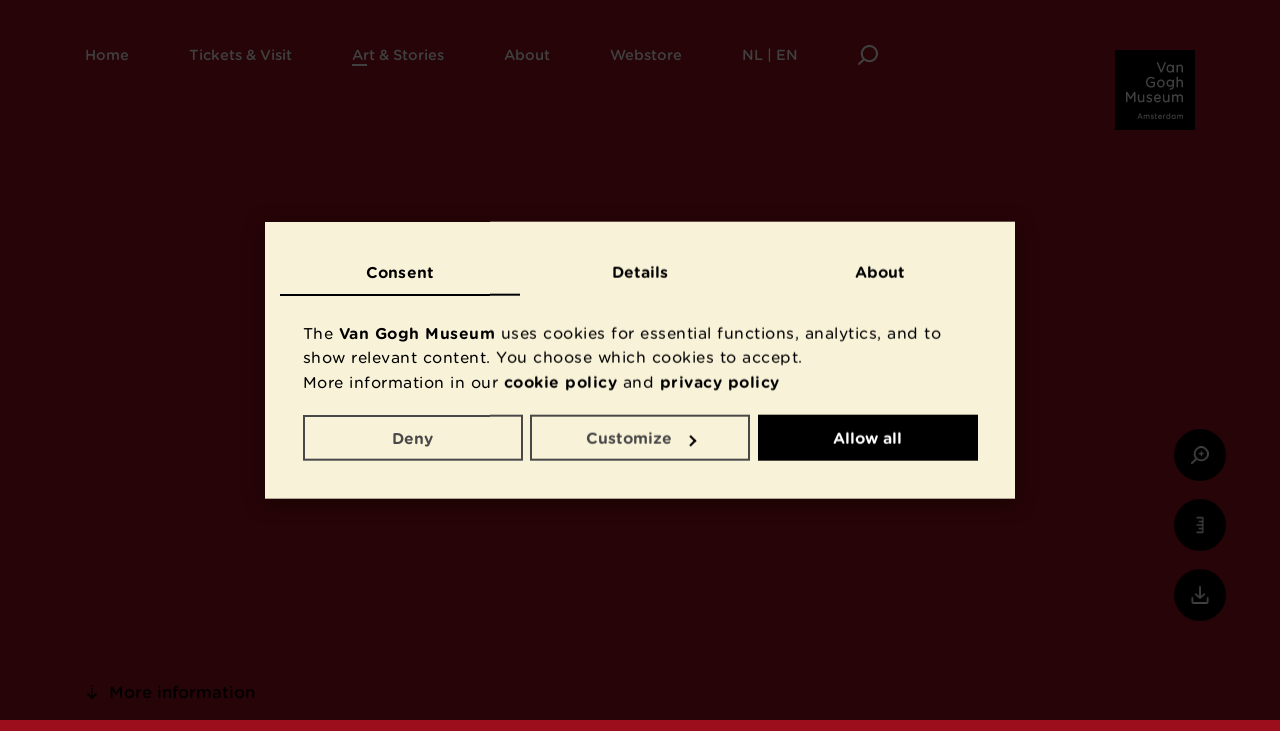

--- FILE ---
content_type: text/css
request_url: https://www.vangoghmuseum.nl/statics/generated/vgm-app.css?v=_M1SSvj1aPtqHt0xdSHAWidXdYDtemVZ2bAU1QB1yho
body_size: 19475
content:
.object-fit-container{position:relative}.object-fit-container img{height:100%;left:0;position:absolute;top:0;width:100%}.object-fit-container.cover{background-position:50%;background-repeat:no-repeat;background-size:cover}.object-fit-container.cover img{-o-object-fit:cover;object-fit:cover}.no-object-fit .object-fit-container img{display:none}figure,h1,h2,h3,h4,h5,h6,p,ul{margin:0}ul{list-style:none;padding:0}.visually-hidden{position:absolute;clip:rect(0,0,0,0);height:1px;margin:-1px;overflow:hidden;padding:0;width:1px}.fade-enter-active,.fade-leave-active{transition:opacity .2s linear!important}.fade-enter,.fade-leave-to{opacity:0!important}.background-fade-enter-active,.background-fade-leave-active{transition:background-color .2s linear!important}.background-fade-enter,.background-fade-leave-to{--background-color:transparent!important}:focus{outline:none}.floating-focus-enabled .focus,.floating-focus-enabled :focus{outline:.125rem solid #000;outline-offset:.5rem}.floating-focus-enabled .floating-focus.moving{transition-duration:.2s,.2s,.6s,.6s,.2s,.2s;transition-timing-function:linear,ease-in-out,cubic-bezier(.23,1,.32,1),cubic-bezier(.23,1,.32,1),cubic-bezier(.23,1,.32,1)}:root{--background-color:#fff;--sticky-opacity:1;-webkit-text-size-adjust:100%}*{box-sizing:border-box}html{scroll-behavior:smooth}body{background-color:var(--background-color);font-family:Gotham Rounded SSm,Arial,sans-serif;font-size:1rem;font-weight:400;line-height:1.375;margin:0;transition:background-color .6s linear;-webkit-font-smoothing:antialiased;overflow:overlay;z-index:0;-ms-overflow-style:-ms-autohiding-scrollbar;overflow-x:hidden}body .page-bar-nav,body .page-bar-summary{z-index:1}body .header-image.full-width img,body .header-video.full-width .video{z-index:2}body .main-navigation{z-index:4}body .calendar-list-filters,body .list-filters{z-index:5}body.has-filter-overlay{overflow:hidden}[v-cloak]{display:none!important}.object-fit-container.contain{background-position:50%;background-repeat:no-repeat;background-size:contain}.image-fit-contain img{-o-object-fit:contain!important;object-fit:contain!important;-o-object-position:bottom!important;object-position:bottom!important}.markdown h1,.markdown h2,.markdown h3,.markdown h4,.markdown h5,.markdown h6{margin-top:2.5rem}.markdown h1:first-child,.markdown h2:first-child,.markdown h3:first-child,.markdown h4:first-child,.markdown h5:first-child,.markdown h6:first-child{margin-top:0}.markdown h1+p,.markdown h2+p,.markdown h3+p,.markdown h4+p,.markdown h5+p,.markdown h6+p,.markdown p+p{margin-top:1.25rem}.markdown ol,.markdown ul{margin-bottom:1.25rem;margin-top:1.25rem;padding-left:1.875rem}.markdown ul{list-style:disc}.markdown a{color:inherit;font-weight:500;text-decoration:none}.markdown a:active,.markdown a:hover{text-decoration:underline}.markdown h1{font-size:2rem;font-weight:400;line-height:1.125}.markdown h2{font-size:1.75rem;font-weight:400;line-height:1.143}.markdown h3,.markdown h4,.markdown h5{font-size:1.5rem;font-weight:400;line-height:1.167}.markdown h6{font-size:1.25rem;font-weight:400;line-height:1.2}.markdown blockquote{font-size:1rem;line-height:1.167;margin:2.5rem 3.75rem}.markdown blockquote sub{margin-top:.625rem}.long-story-page .markdown blockquote{border-left:.125rem solid #000;font-size:1rem;line-height:1.375;margin:2.5rem 0;padding-left:1.875rem}.markdown sub{display:block;font-size:.875rem;font-weight:400;line-height:[object Object]}.markdown .inline-modal{background:hsla(0,0%,100%,.3);border:none;border-radius:.188rem;cursor:pointer;font-family:inherit;font-size:inherit;font-weight:inherit;line-height:inherit;padding:.1em 1em .1em .5em;position:relative;transition:background-color .2s linear}.markdown .inline-modal:after{background:currentColor;border-radius:50%;content:"";display:block;height:.2em;margin-left:.3em;position:absolute;right:.5em;top:50%;transform:translateY(-50%);transition:transform .4s cubic-bezier(.23,1,.32,1);width:.2em;will-change:scale}.markdown .inline-modal:focus,.markdown .inline-modal:hover{background:hsla(0,0%,100%,.6)}.markdown .inline-modal:focus:after,.markdown .inline-modal:hover:after{transform:translateY(-50%) scale(1.5)}.grid-container{margin-left:auto;margin-right:auto;max-width:85rem;padding-left:28px;padding-right:28px;width:100%}.use-text-contrast-color a,.use-text-contrast-color button,.use-text-contrast-color h1,.use-text-contrast-color h2,.use-text-contrast-color h3,.use-text-contrast-color h4,.use-text-contrast-color h5,.use-text-contrast-color h6,.use-text-contrast-color input,.use-text-contrast-color p,.use-text-contrast-color span,.use-text-contrast-color svg{color:var(--text-contrast-color)}.use-text-contrast-color hr{background:var(--text-contrast-color)}.btn,.btn-icon,.btn-link,.btn-transparent{cursor:pointer;font-family:inherit;font-weight:500}.btn,.btn-transparent{align-items:center;background:#000;border:2px solid #000;border-radius:.188rem;color:#fff;display:flex;font-size:1rem;font-weight:500;height:3.75rem;justify-content:center;line-height:1.375;padding:0 1.875rem}.btn,.btn-transparent{transition:background .2s linear,color .2s linear}.btn-transparent{background:transparent;color:#000}.btn-icon,.btn-link{color:currentColor;transition:opacity .2s linear}.btn-icon:disabled,.btn-link:disabled{cursor:default;opacity:.3}.btn-link{-webkit-appearance:none;-moz-appearance:none;appearance:none;background:none;border:none;display:inline-block;font-size:1rem;text-decoration:none}.btn-link *~*{margin-left:.313rem}.btn-icon-round{height:2.5rem;padding:.313rem;width:2.5rem}.btn-icon-round,.btn-icon-round-medium,.btn-icon-round-small{-webkit-appearance:none;-moz-appearance:none;appearance:none;background-color:#000;border:none;border-radius:50%;color:#fff;cursor:pointer}.btn-icon-round-medium{height:2.5rem;padding:.313rem;width:2.5rem}.btn-icon-round-medium svg{height:1.125rem;width:1.125rem}.btn-icon-round-small{height:1.875rem;padding:.313rem;width:1.875rem}.btn-icon-round-small svg{height:1.125rem;width:1.125rem}.btn-icon{-webkit-appearance:none;-moz-appearance:none;appearance:none;background:none;border:none;box-sizing:content-box;display:inline-block;flex:0 0 auto;line-height:0;margin:-1rem;padding:1rem}.btn-icon,.btn-icon>svg{height:1.25rem;width:1.25rem}.heading-1{font-size:2rem;font-weight:400;line-height:1.125}.heading-2{font-size:1.75rem;font-weight:400;line-height:1.143}.heading-3,.heading-4,.heading-5{font-size:1.5rem;font-weight:400;line-height:1.167}.heading-6{font-size:1.25rem;font-weight:400;line-height:1.2}hr{background:#000;border:0;border-radius:1px;flex:0 0 auto;height:3px;margin:0;transform:rotate(.001deg)}hr.animated{animation:GrowRightFadeSlide .5s cubic-bezier(.23,1,.32,1) forwards;opacity:0;transform:scaleX(.75) rotate(.001deg) translateX(-2.5rem);transform-origin:left center}@keyframes GrowRightFadeSlide{0%{opacity:0;transform:scaleX(.75) rotate(.001deg) translateX(-2.5rem)}to{opacity:1;transform:scaleX(1) rotate(.001deg) translateX(0)}}[class^=icon-]{fill:currentColor;flex-shrink:0;height:1.25rem;vertical-align:middle;width:1.25rem}[class^=icon-][class*=-medium]{height:1rem;width:1rem}[class^=icon-][class*=-small]{height:.75rem;width:.75rem}.image-fallback{align-items:center;background:rgba(0,0,0,.04);display:flex;flex-direction:column;height:100%;justify-content:center;padding:.313rem;width:100%}.image-fallback p,.image-fallback svg{color:rgba(45,16,25,.65)}.image-fallback p{font-size:.875rem;margin-top:.625rem;text-align:center}.lazy-image{opacity:1;transition:opacity .2s ease}.lazy-image.not-loaded{opacity:0}.no-object-fit .object-fit-container img.not-loaded{display:block}.object-fit-container.cover.no-aspect-ratio img{position:static}.image-wrapper{position:relative}.image-wrapper img{bottom:0;height:100%;left:0;position:absolute;right:0;top:0;width:100%}.image-wrapper.no-aspect-ratio img{position:static}.input{background:transparent;border:none;color:#000;font-family:Gotham Rounded SSm,Arial,sans-serif;font-size:1.25rem;line-height:1;padding:.313rem}.input::-moz-placeholder{color:rgba(0,0,0,.25);-moz-transition:color .2s linear;transition:color .2s linear}.input::placeholder{color:rgba(0,0,0,.25);transition:color .2s linear}.input:hover::-moz-placeholder{color:#000}.input:hover::placeholder{color:#000}.input::-ms-clear{display:none}.link{color:#000;font-weight:500;text-decoration:none}.link [class^=icon-]{flex-shrink:0;height:.875rem;vertical-align:middle;width:.875rem}.link-icon-left,.link-icon-right{align-items:center;display:inline-flex}.link-icon-left>svg,.link-icon-right>svg{transition:transform .1s ease-out}.link-icon-right{flex-direction:row}.link-icon-right>svg{margin-left:.625rem}.link-icon-right:not(.link-icon-no-animation):hover>svg{transform:translateX(.313rem)}.link-icon-left{flex-direction:row-reverse}.link-icon-left>svg{margin-right:.625rem}.link-icon-left:not(.link-icon-no-animation):hover>svg{transform:translateX(-.313rem)}.link-cta{align-items:center;background:#000;border:2px solid #000;border-radius:.188rem;color:#fff;display:flex;font-size:1rem;font-weight:500;height:3.75rem;justify-content:center;justify-content:space-between;line-height:1.375;padding:0 1.875rem;transition:background .2s linear,color .2s linear}.theme-light-grey{--background-color:#ddd}.theme-sunflower-yellow{--background-color:#ffce01}.theme-olive-green{--background-color:#998b57}.theme-turquoise{--background-color:#00b5bd}.theme-grass-green{--background-color:#5da14d}.theme-ruby-red{--background-color:#e13b51}.theme-tangerine-yellow{--background-color:#fbae17}.theme-dutch-orange{--background-color:#f26f21}.theme-blossom-pink{--background-color:#f497af}.theme-purple{--background-color:#886daf}.theme-blue{--background-color:#0099d9}.theme-dark-turquoise{--background-color:#0094a3}.theme-bright-red{--background-color:#ec1f2e}.theme-light-teal{--background-color:#95d0a9}.theme-light-grey-blue{--background-color:#a3c8d8}.theme-dark-sky-blue{--background-color:#56bdda}.theme-sandy{--background-color:#dacc98}.theme-light-beige{--background-color:#f4ebc0}.loader{background-color:#000}.loader,.loader-white{border-radius:50%;height:5px;position:relative;width:5px}.loader-white:after,.loader-white:before,.loader:after,.loader:before{border-radius:50%;content:"";display:block;height:13px;left:-6px;position:absolute;top:-6px;width:13px}.loader-white:before,.loader:before{animation:pulseBefore 1s linear infinite;transform:scale(0)}.loader-white:after,.loader:after{animation:pulseAfter 1s linear infinite}.loader:after,.loader:before{border:2px solid #000}.loader-white{background-color:#fff}.loader-white:after,.loader-white:before{border:2px solid #fff}@keyframes pulseBefore{65%{transform:scale(0)}to{transform:scale(1)}}@keyframes pulseAfter{65%{opacity:1;transform:scale(1)}to{opacity:0;transform:scale(1.4)}}.progress,.progress-white{-webkit-appearance:none;-moz-appearance:none;appearance:none;background:url(/statics/images/progress-background.svg) repeat-x 50%;background-size:auto 3px;border:none;color:#000;height:3px;width:100%}.progress-white::-webkit-progress-bar,.progress::-webkit-progress-bar{background:transparent}.progress-white::-webkit-progress-value,.progress::-webkit-progress-value{background:currentColor;height:3px}.progress-white::-moz-progress-bar,.progress::-moz-progress-bar{background:currentColor;height:3px}.progress-white::-ms-fill,.progress::-ms-fill{background:currentColor;height:3px}.progress-white{background-image:url(/statics/images/progress-background-white.svg);color:#fff}.slider,.slider-white{-webkit-appearance:none;-moz-appearance:none;appearance:none;background:transparent;height:100%;margin:0;padding:0;width:100%}.slider-white::-webkit-slider-runnable-track,.slider::-webkit-slider-runnable-track{background:#000;border:0;border-radius:2px;cursor:pointer;height:3px;transform:translate3d(0,-1px,0);width:100%}.slider-white::-webkit-slider-thumb,.slider::-webkit-slider-thumb{-webkit-appearance:none;appearance:none;background:#000;border:3px solid #000;border-radius:50%;box-shadow:inset 0 0 0 .25rem #ddd;box-sizing:content-box;cursor:pointer;height:.75rem;margin:.063rem 0;padding:0;transform:scaleX(1);transform:translateY(-.5rem) scaleX(1);-webkit-transition:background-color .15s linear,box-shadow .6s linear,transform .2s cubic-bezier(.23,1,.32,1);transition:background-color .15s linear,box-shadow .6s linear,transform .2s cubic-bezier(.23,1,.32,1);width:.75rem}:hover>.slider-white::-webkit-slider-thumb,:hover>.slider::-webkit-slider-thumb{transform:scale3d(1.3,1.3,1);transform:translateY(-.5rem) scale3d(1.3,1.3,1)}.slider-white::-moz-range-track,.slider::-moz-range-track{background:#000;border:0;border-radius:2px;cursor:pointer;height:3px;width:100%}.slider-white::-moz-range-thumb,.slider::-moz-range-thumb{-moz-appearance:none;appearance:none;background:#000;border:3px solid #000;border-radius:50%;box-shadow:inset 0 0 0 .25rem #ddd;box-sizing:content-box;cursor:pointer;height:.75rem;margin:0;padding:0;transform:scaleX(1);-moz-transition:background-color .15s linear,box-shadow .6s linear,transform .2s cubic-bezier(.23,1,.32,1);transition:background-color .15s linear,box-shadow .6s linear,transform .2s cubic-bezier(.23,1,.32,1);width:.75rem}:hover>.slider-white::-moz-range-thumb,:hover>.slider::-moz-range-thumb{transform:scale3d(1.3,1.3,1)}.slider-white::-ms-track,.slider::-ms-track{background:#000;border:0;border-radius:2px;cursor:pointer;height:3px;width:100%}.slider-white::-ms-thumb,.slider::-ms-thumb{appearance:none;background:#000;border:3px solid #000;border-radius:50%;box-shadow:inset 0 0 0 .25rem #ddd;box-sizing:content-box;cursor:pointer;height:.75rem;margin:0;padding:0;transform:scaleX(1);transform:none;-ms-transition:background-color .15s linear,box-shadow .6s linear,transform .2s cubic-bezier(.23,1,.32,1);transition:background-color .15s linear,box-shadow .6s linear,transform .2s cubic-bezier(.23,1,.32,1);width:.75rem}:hover>.slider-white::-ms-thumb,:hover>.slider::-ms-thumb{transform:scale3d(1.3,1.3,1)}.slider-white::-ms-fill-upper,.slider-white::-ms-tooltip,.slider::-ms-fill-upper,.slider::-ms-tooltip{display:none}.slider-white::-ms-fill-lower,.slider-white::-ms-ticks-before,.slider::-ms-fill-lower,.slider::-ms-ticks-before{display:none}.slider-white::-ms-ticks-after,.slider::-ms-ticks-after{display:none}.slider-white::-webkit-slider-runnable-track{background:#fff}.slider-white::-webkit-slider-thumb{background:#fff;border-color:#fff}.slider-white::-moz-range-track{background:#fff}.slider-white::-moz-range-thumb{background:#fff;border-color:#fff}.slider-white::-ms-track{background:#fff}.slider-white::-ms-thumb{background:#fff;border-color:#fff}.video{position:relative}.video-inner{align-items:center;display:flex;justify-content:center}.video iframe,.video-inner{height:100%;left:0;position:absolute;top:0;width:100%}.video .play-button{align-items:center;background-color:transparent;border:none;cursor:pointer;display:flex;height:3.125rem;justify-content:center;padding:0;position:relative;width:3.125rem}.video .play-button>svg{height:100%;width:100%}.video.loading{z-index:0}.video.loading .play-button{pointer-events:none;z-index:2}.video.loading .thumbnail{z-index:1}.video.loading .video-inner:after{background-color:rgba(0,0,0,.3);content:"";height:100%;left:0;position:absolute;top:0;width:100%}.video.started .play-button,.video.started .thumbnail{display:none}.download-link .download-link-icon{align-self:flex-start;height:1.25rem;overflow:visible;width:1.25rem}.download-link:hover .download-link-icon-path{animation:downloadBounce .6s linear infinite}@keyframes downloadBounce{0%{transform:translateY(0)}30%{transform:translateY(-.313rem)}70%{transform:translateY(0)}to{transform:translateY(0)}}.download-link-info{color:rgba(0,0,0,.5);display:block;font-size:.875rem;font-weight:400}.checkbox-wrapper{cursor:pointer;display:block;line-height:1.25rem;padding-left:1.875rem;position:relative}.checkbox-wrapper.disabled{color:rgba(0,0,0,.3);cursor:default}.checkbox-wrapper.disabled>*{color:rgba(0,0,0,.3)}.checkbox-icon,.checkbox-input{height:1.25rem;left:0;margin:0;position:absolute;top:0;width:1.25rem}.checkbox-icon.checked,.checkbox-input{opacity:0}.checkbox-input:checked+.checkbox-icon.checked{opacity:1}.is-part-of-set{align-items:center;background-color:#fff;border-radius:1.25rem;color:#000;display:flex;height:calc(2.5rem / var(--hover-scale, 1));justify-content:center;left:.5rem;padding:calc(.5rem / var(--hover-scale, 1));pointer-events:none;position:absolute;top:.5rem;width:calc(2.5rem / var(--hover-scale, 1));z-index:1}.is-part-of-set svg{height:100%;width:100%}.is-part-of-set .explanation-tooltip{background-color:#000;border-radius:1.125rem;bottom:calc(-100% * var(--hover-scale, 1));color:#fff;font-size:.75rem;left:-80%;opacity:0;padding:.5rem;position:absolute;transition:opacity .4s;white-space:nowrap;width:-moz-fit-content;width:fit-content}.accordion-item{border-bottom:1px solid #000}.accordion-item:first-child{border-top:1px solid #000}.accordion-item-button{flex:1 1 auto;font-size:1rem;font-weight:400;line-height:1.5}.accordion-item-button button{align-items:center;-webkit-appearance:none;-moz-appearance:none;appearance:none;background:none;border:none;color:#000;cursor:pointer;display:flex;font:inherit;padding:1.25rem 0;text-align:left;width:100%;word-break:break-word}.accordion-item-button-icon{height:1.25rem;margin-right:2.5rem;position:relative;width:1.25rem}.accordion-item-button-icon svg{left:50%;position:absolute;top:50%;transform:rotate(-90deg);transform:translate(-50%,-50%)}.accordion-item-button-icon svg+svg{transform:translate(-50%,-50%) rotate(-90deg);transition:transform .4s cubic-bezier(.23,1,.32,1)}.expanded .accordion-item-button-icon svg+svg{transform:translate(-50%,-50%) rotate(0)}.accordion-item-content{opacity:0;overflow:hidden;transition:all .4s cubic-bezier(.23,1,.32,1)}.accordion-item-content .markdown{padding-bottom:2.5rem}.art-object-zoom-popup{height:100vh;left:0;max-height:calc(var(--vh, 1vh) * 100);max-height:-webkit-fill-available;position:fixed;top:0;width:100vw;z-index:4}.art-object-zoom-popup-buttons{margin:1.25rem 28px 0;position:absolute;right:0;top:0;z-index:1}.art-object-zoom-popup.fade-enter-active{transition-delay:.4s!important}.calendar-item{border-bottom:3px solid #000;color:currentColor;padding:2.5rem 0;text-decoration:none}.calendar-item[href]:hover .calendar-item-link-icon{transform:translateX(.313rem)}.calendar-item[href]:hover .calendar-item-heading{text-decoration:underline}.calendar-item[href]:hover .calendar-item-image{transform:scale(1.075)}.calendar-item-image{transition:transform .4s cubic-bezier(.23,1,.32,1);will-change:transform}.calendar-item-image-wrapper{margin-bottom:1.25rem;overflow:hidden;position:relative}.calendar-item:last-child{border-bottom:0}.calendar-item-date,.calendar-item-info{padding-right:3.125rem}.calendar-item-date{font-size:.875rem;height:100%;padding-top:1.25rem}.calendar-item-description{padding-top:1.25rem}.calendar-item-category{background:transparent;border:none;color:rgba(0,0,0,.5);cursor:pointer;display:block;font-family:inherit;font-size:.875rem;font-weight:500;margin-bottom:.313rem;padding:0}.calendar-item-category:hover{text-decoration:underline}.calendar-item-day{font-weight:500;margin-bottom:.313rem}.calendar-item-location{font-weight:500;padding-top:1.25rem}.calendar-item-heading{position:relative}.calendar-item-link-icon{position:absolute;right:-3.125rem;top:0;transition:transform .1s ease-out}.collection-list-grid-slider{flex:1 1 auto}.collection-list-grid-slider input{direction:rtl;margin:0}.collection-list-grid-slider-button{margin-left:1.25rem;margin-right:1.25rem}.collection-list-grid-slider-button:first-child{margin-left:0}.collection-list-grid-slider-button:last-child{margin-right:0}.collection-list-grid-slider-button svg{transition-duration:.2s;transition-property:width,height,margin;transition-timing-function:cubic-bezier(.23,1,.32,1);will-change:width,height,margin}.collection-list-grid-slider-button:hover svg{height:1.625rem;margin:-.188rem;width:1.625rem}:not(.collection-list-grid-slider-sticky)>.collection-list-grid-slider-wrapper{display:none}.collection-list-grid-slider-wrapper{display:flex;flex-direction:row}.collection-list-grid-slider-sticky{background-color:var(--background-color);border-top:3px solid #000;bottom:0;left:0;opacity:var(--sticky-opacity);padding:1.25rem 28px 1.25rem 0;position:sticky;right:0;transition:background-color .6s linear,opacity .2s linear}.collection-art-object-item{align-items:center;display:flex;flex-direction:column;height:100%;justify-content:center}.collection-art-object-item-wrapper{transform:translateY(30px)}.collection-art-object-item-stack{height:100%;perspective:1000px;position:relative;transition:all .3s cubic-bezier(.23,1,.32,1);width:100%}.collection-art-object-item-single-image{height:100%;width:100%}.collection-art-object-item .collection-stack-image-1,.collection-art-object-item .collection-stack-image-2,.collection-art-object-item .collection-stack-image-3,.collection-art-object-item .icon-wrapper{backface-visibility:hidden;height:100%;left:0;-o-object-fit:contain;object-fit:contain;position:absolute;top:0;transition:transform .3s cubic-bezier(.23,1,.32,1);width:100%}.collection-art-object-item .collection-stack-image-1,.collection-art-object-item .icon-wrapper{z-index:3}.collection-art-object-item .collection-stack-image-2{filter:brightness(.85);z-index:2}.collection-art-object-item .collection-stack-image-3{filter:brightness(.7);z-index:1}.collection-art-object-item:hover .collection-stack-image-1,.collection-art-object-item:hover .icon-wrapper{transform:translateZ(30px) translateY(6%)}.collection-art-object-item:hover .collection-stack-image-3{transform:translateZ(-30px) translateY(-6%)}.collection-art-object-item .collection-art-object-item-image-wrapper{overflow:visible}.collection-art-object-item:hover .collection-art-object-item-single-image,.collection-art-object-item:hover .icon-wrapper-fallback,.collection-art-object-item:hover .image-fallback{transform:scale(var(--hover-scale))}.collection-art-object-item:hover .collection-art-object-item-stack{transform:scale(calc(var(--hover-scale) * .95))}.collection-art-object-item:hover .is-part-of-set .explanation-tooltip{opacity:1}.collection-art-object-item .image-fallback,.collection-art-object-item-single-image{overflow:visible;transition:transform .3s cubic-bezier(.23,1,.32,1)}.collection-art-object-item-image{height:100%;-o-object-fit:contain;object-fit:contain;width:100%}.collection-art-object-item-image.lazy-image{transition:opacity .4s linear,transform .4s cubic-bezier(.23,1,.32,1)}.collection-art-object-item-image-wrapper{align-items:center;display:flex;height:100%;justify-content:center;overflow:hidden;width:100%}.collection-art-object-item-image-wrapper.loading{animation:shimmer 6s linear infinite;background:linear-gradient(90deg,rgba(0,0,0,.04) 4%,rgba(0,0,0,.01) 25%,rgba(0,0,0,.04) 36%);background-size:300% 100%;height:100%}@keyframes shimmer{0%{background-position:-300% 0}to{background-position:300% 0}}.collection-art-object-item-creator,.collection-art-object-item-title{overflow:hidden;text-overflow:ellipsis;white-space:nowrap}.collection-art-object-item-creator{font-size:.875rem;font-weight:500}.collection-art-object-item-details{display:none;margin-top:1.25rem;max-width:100%;text-align:center}.columns-1 .collection-art-object-item-details{display:block}.collection-art-object-item-creator{margin-top:.625rem}.collection-art-object-item .icon-wrapper-fallback{height:100%;position:absolute;transition:transform .3s cubic-bezier(.23,1,.32,1);width:100%}.search-field{display:flex}.search-field-input-wrapper{display:flex;flex:1}.search-field-input{background:transparent;border:none;color:#000;flex:1;font-family:Gotham Rounded SSm,Arial,sans-serif;font-family:inherit;font-size:1.25rem;font-size:inherit;height:100%;line-height:1;padding:0;width:0}.search-field-input::-moz-placeholder{color:rgba(0,0,0,.25);-moz-transition:color .2s linear;transition:color .2s linear}.search-field-input::placeholder{color:rgba(0,0,0,.25);transition:color .2s linear}.search-field-input:hover::-moz-placeholder{color:#000}.search-field-input:hover::placeholder{color:#000}.search-field-input::-ms-clear{display:none}.search-field-clear-button,.search-field-search-button{margin-left:0;margin-right:0}.search-field-clear-button svg,.search-field-search-button svg{transition-duration:.2s;transition-property:width,height,margin;transition-timing-function:cubic-bezier(.23,1,.32,1);will-change:width,height,margin}.search-field-clear-button{align-items:center;display:flex;justify-content:center}.search-field-clear-button svg{height:1rem;width:1rem}.search-field:hover .search-field-search-button svg{height:1.625rem;margin:-.188rem;width:1.625rem}.search-field:hover .search-field-clear-button svg{height:.75rem;margin:.125rem;width:.75rem}.intro-block{font-size:1.5rem;line-height:1.333}.intro-block .markdown{font-size:inherit;line-height:inherit}.logo-block-markdown,.logo-block-title{margin-bottom:1rem}.logo-block-markdown+.logo-block-logos,.logo-block-title+.logo-block-logos{margin-top:1.5rem}.logo-block-logos{display:flex;flex-direction:row;flex-wrap:wrap;margin-bottom:-1.875rem;margin-left:-3.125rem}.logo-block-logo{flex:0 1 7.5rem;margin-bottom:1.875rem;margin-left:3.125rem}.media-block .description{font-size:.875rem;padding-top:.625rem}.media-block .video{padding-bottom:56.25%}.cta-list-items{list-style:none;margin:0;padding:0}.cta-list-item+.cta-list-item{margin-top:1.25rem}.header-image img{width:100%}.header-video .video{padding-bottom:56.25%}.page-teaser-highlight>*{color:currentColor;text-decoration:none}.page-teaser-highlight-image-wrapper{overflow:hidden}.page-teaser-highlight-image-wrapper+*{margin-top:1.25rem}.page-teaser-highlight-image{transition:transform .4s cubic-bezier(.23,1,.32,1);will-change:transform}.page-teaser-highlight-label{color:rgba(0,0,0,.5);display:block;font-size:.875rem;font-weight:500}.page-teaser-highlight-date{font-weight:500}.page-teaser-highlight-date,.page-teaser-highlight-label,.page-teaser-highlight-time-indication{margin-bottom:.313rem}.page-teaser-highlight-date+.markdown,.page-teaser-highlight-label+.markdown,.page-teaser-highlight-time-indication+.markdown{margin-top:1.25rem}.page-teaser-highlight-date-last-child,.page-teaser-highlight-label-last-child,.page-teaser-highlight-time-indication-last-child{margin-bottom:0}.page-teaser-highlight-title{line-height:1.2}.page-teaser-highlight-title+*{margin-top:2.25rem}.page-teaser-highlight-title>span{margin-right:.313rem}.page-teaser-highlight-title>svg{transition:transform .1s ease-out}.page-teaser-highlight-link-wrapper:hover .page-teaser-highlight-title>svg{transform:translateX(.313rem)}.page-teaser-highlight-link-wrapper:hover .page-teaser-highlight-image{transform:scale(1.025)}.richtext-block-heading{margin-bottom:1rem}.numbered-story-page .richtext-block .richtext-block-heading{font-size:1.75rem;font-weight:400;line-height:1.143}.scroll-indicator{align-items:center;display:flex}.scroll-indicator-progress{margin:0 .625rem;width:10rem}.scroll-indicator-button{height:.75rem;width:.75rem}.scroll-indicator-help{font-size:.875rem;font-weight:500;margin-left:1.25rem;opacity:0;transition:opacity .4s linear}.scroll-indicator-help.visible{opacity:1}.scroll-indicator-right .scroll-indicator-help{margin:0 1.25rem}.divider hr{margin:.938rem 0}.media-item{width:100%}.media-item .caption{display:flex;font-size:.875rem;min-height:3rem;padding-top:.625rem}.media-item .caption>:not(.markdown){flex:0 0 auto}.media-item .caption .markdown{align-self:center}.media-item .caption>*+.markdown{margin-left:.625rem}.media-item .video{padding-bottom:56.25%}.media-item .media-item-button{background-color:transparent;border:none;color:inherit;font-family:inherit;font-size:inherit;width:100%}.media-item .media-item-button:not(:disabled){cursor:pointer}.media-item .media-item-button .image-wrapper{overflow:hidden}.media-item .media-item-button .image-wrapper img{transition:transform .4s cubic-bezier(.23,1,.32,1);will-change:transform}.media-item .media-item-button .btn-icon-round-small{align-items:center;display:flex;justify-content:center}.media-item .media-item-button:active .image-wrapper img,.media-item .media-item-button:hover .image-wrapper img{transform:scale(1.075)}.media-item-list{overflow-x:auto}.media-item-list .media-item{margin-top:3.75rem}.media-item-list .media-item:first-child{margin-top:0}.micrio-embed{--aspect-ratio:1.5/1;padding-bottom:calc(var(--aspect-ratio) * 100% + var(--zoom-bar-height));position:relative}.micrio-embed.zoom-hidden{--zoom-bar-height:0px}.micrio-embed .micrio:not(canvas){left:0;position:absolute;top:0}:root{--zoom-bar-height:5rem}.micrio:not(canvas){background-color:var(--background-color);height:100%;overflow:hidden;position:relative;transition:background-color .6s linear;width:100%}.micrio:not(canvas) .micrio-buttons{left:0;margin:1.25rem 0 0 1.25rem;position:absolute;top:0}.micrio:not(canvas) .micrio-buttons-fullscreen{display:none}@supports (-webkit-touch-callout:none){.micrio:not(canvas) .micrio-buttons-fullscreen{display:none}}.micrio:not(canvas) .micrio-marker-tour{margin-bottom:3.125rem}.micrio:not(canvas) .micrio-marker-tour-button{width:100%}.micrio:not(canvas) .micrio-marker-tour-button-wrapper{bottom:var(--zoom-bar-height);left:50%;padding:0 28px 1.563rem;position:absolute;transform:translateX(-50%);width:100%}.micrio:not(canvas) div.micrio-marker button.micrio-marker{background-position:50%;background-size:cover;border:none;border-radius:50%;overflow:visible;position:relative;--micrio-marker-highlight:var(--micrio-marker-color,#000)}.micrio:not(canvas) div.micrio-marker button.micrio-marker label{font-size:.75rem;font-weight:400;left:50%;padding:.125rem;text-shadow:0 .125rem .5rem rgba(0,0,0,.5);top:100%;transform:translate(-50%,10px)}.micrio:not(canvas) div.micrio-marker:not(.has-custom-icon) button.micrio-marker:after{border:calc(.125rem * var(--marker-scale, 1)) solid;border-color:var(--micrio-marker-color);border-radius:50%;content:"";height:calc(100% + 10px);left:50%;position:absolute;top:50%;transform:translate(-50%,-50%);transition-duration:.2s;transition-property:width,height;transition-timing-function:cubic-bezier(.23,1,.32,1);width:calc(100% + 10px)}.micrio:not(canvas) div.micrio-marker-popup{background:var(--background-color);bottom:calc(-1 * var(--zoom-bar-height));display:flex;flex-direction:column;left:0;max-height:calc(100% + var(--zoom-bar-height));position:absolute;right:auto;top:auto;width:100%;z-index:1}.micrio:not(canvas) div.micrio-marker-popup section.micrio-marker-content{grid-template-columns:repeat(3,auto)}.micrio:not(canvas) div.micrio-marker-popup section.micrio-marker-content figure.micrio-marker-content{height:100%;width:100%}.micrio:not(canvas) div.micrio-marker-popup section.micrio-marker-content figure.micrio-marker-content img.micrio-marker-content{height:100%}.micrio:not(canvas) div.micrio-marker-popup>aside{justify-content:space-between;left:0;margin:0;padding:28px 28px 1.875rem;position:relative}.micrio:not(canvas) div.micrio-marker-popup>aside button{display:inline-block!important;font-weight:500;height:auto;margin:-1rem;min-width:auto;padding:1rem}.micrio:not(canvas) div.micrio-marker-popup>aside button.close{position:absolute;right:3.125rem}.micrio:not(canvas) div.micrio-marker-popup>aside progress{display:block;margin-bottom:3rem;width:16.25rem}.micrio:not(canvas) div.micrio-marker-popup>aside .micrio-button-group{display:inline-block}.micrio:not(canvas) div.micrio-marker-popup>aside .micrio-button-group.micrio-tour-controls *+*{margin-left:2.188rem!important}.micrio:not(canvas) div.micrio-marker-popup>main{max-height:100%;padding:.625rem 28px 28px;width:100%}.micrio:not(canvas) div.micrio-marker-popup>main>*{margin-bottom:1.875rem}.micrio:not(canvas) div.micrio-marker-popup>main>:last-child{margin-bottom:0}.micrio:not(canvas) div.micrio-marker-popup>main h1{font-size:1.5rem;font-weight:400;line-height:1.167}.micrio:not(canvas) div.micrio-marker-popup>main figure.media{background:transparent;margin-left:0;margin-right:0}.micrio:not(canvas) div.micrio-marker-popup>main figure.media aside.media{background:var(--background-color);padding:0}.micrio:not(canvas) div.micrio-marker-popup>main .media-video:not(.is-fullscreen){height:0;padding-bottom:calc((9 / 16) * 100% + var(--micrio-button-size));position:relative;width:100%}.micrio:not(canvas) div.micrio-marker-popup>main .media-video:not(.is-fullscreen)>div.media{border:0;display:flex;flex-direction:column;height:100%;left:0;position:absolute;top:0;width:100%}.micrio:not(canvas) div.micrio-marker-popup>main .media-video:not(.is-fullscreen)>div.media iframe{flex:1}.micrio:not(canvas) div.micrio-marker-popup>main figure.images{margin:0 0 var(--micrio-popup-padding) 0;pointer-events:none}.micrio:not(canvas) div.micrio-marker-popup>main figure.images img.micrio-marker-popup{max-height:unset}.micrio:not(canvas) div.micrio-marker-popup>main article p{margin-bottom:1rem}.micrio:not(canvas) div.micrio-marker-popup>main article p:last-child{margin-bottom:0}.micrio:not(canvas) .micrio-zoom{align-items:center;background:#000;color:#fff;display:flex;height:5rem;justify-content:center;padding:0 28px;width:100%}.micrio:not(canvas) .micrio-zoom-button:focus,.micrio:not(canvas) .micrio-zoom-slider:focus{outline-color:#fff}.micrio:not(canvas) .micrio-zoom-slider{--background-color:#000;margin:0 1.25rem}.micrio:not(canvas) .micrio-zoom-slider::-webkit-slider-runnable-track{height:2px}.micrio:not(canvas) .micrio-zoom-slider::-moz-range-track{height:2px}.micrio:not(canvas) .micrio-zoom-slider::-ms-track{height:2px}.micrio:not(canvas) .micrio-zoom-slider::-webkit-slider-thumb{border:2px solid #fff;box-shadow:inset 0 0 0 .188rem var(--background-color);height:.625rem;transform:translateY(-.4375rem);width:.625rem}.micrio:not(canvas) .micrio-zoom-slider::-moz-range-thumb{border:2px solid #fff;box-shadow:inset 0 0 0 .188rem var(--background-color);height:.625rem;width:.625rem}.micrio:not(canvas) .micrio-zoom-slider::-ms-thumb{border:2px solid #fff;box-shadow:inset 0 0 0 .188rem var(--background-color);height:.625rem;width:.625rem}.micrio:not(canvas) .micrio-zoom-button>svg{height:.875rem;width:.875rem}.micrio:not(canvas) dialog.micrio-popover{background:var(--background-color);display:flex;flex-direction:column;justify-content:center;max-height:100%;max-width:100%;padding:1.25rem;padding-top:calc(var(--micrio-button-size) + 40px)}.micrio:not(canvas) dialog.micrio-popover .media-video{background:var(--background-color)}.micrio:not(canvas) dialog.micrio-popover main.micrio-marker-content{padding:0}.micrio:not(canvas) dialog.micrio-popover main.micrio-marker-content h1{font-size:1.25rem;font-weight:400;line-height:1.2;margin:.5em 50px 0 0}.micrio:not(canvas) dialog.micrio-popover figcaption.micrio-media{bottom:auto;color:var(--micrio-color);font-size:.75rem;margin:.5em 0 2em;position:relative}.micrio:not(canvas) dialog.micrio-popover aside.micrio-popover{left:auto;right:20px;top:20px}.micrio:not(canvas) dialog.micrio-popover figure.micrio-media{display:flex;flex:0;flex-direction:column;justify-content:center}.micrio:not(canvas) dialog.micrio-popover figure.micrio-media aside.micrio-media{margin-top:10px}.micrio:not(canvas) dialog.micrio-popover figure.micrio-media aside.micrio-media .micrio-media-controls+.micrio-progress-bar{margin-left:10px}.micrio:not(canvas) micr-io{align-items:center;display:flex;font-family:inherit;height:calc(100% - 5rem);justify-content:center;overflow:visible;width:100%;--micrio-color:#000;--micrio-color-hover:#000;--micrio-background:transparent;--micrio-background-hover:transparent;--micrio-icon-size:20px;--micrio-border-radius:none;--micrio-border-margin:0;--micrio-marker-border:none;--micrio-marker-color:#000;--micrio-marker-size:26px;--micrio-popup-filter:none;--micrio-popup-background:none;--micrio-popup-shadow:none;--micrio-button-filter:none;--micrio-button-shadow:none;--micrio-background-filter:none}.micrio:not(canvas) canvas.micrio-minimap{bottom:1.25rem;right:1.5rem}.micrio:not(canvas):not(.fullscreen).zoom-hidden{--zoom-bar-height:0px}.micrio:not(canvas):not(.fullscreen).zoom-hidden .micrio-popup{max-height:100%}.micrio:not(canvas):not(.fullscreen).zoom-hidden .micrio-buttons,.micrio:not(canvas):not(.fullscreen).zoom-hidden .micrio-marker-tour-button-wrapper,.micrio:not(canvas):not(.fullscreen).zoom-hidden .micrio-popup{bottom:0}.micrio:not(canvas):not(.fullscreen).zoom-hidden .micrio-zoom{display:none}.micrio:not(canvas):not(.fullscreen).zoom-hidden micr-io{height:100%}.micrio:not(canvas).embedded.fullscreen-buttons,.micrio:not(canvas):not(.embedded)-buttons{margin-left:28px}.micrio:not(canvas).embedded.fullscreen canvas.micrio-minimap,.micrio:not(canvas):not(.embedded) canvas.micrio-minimap{bottom:7.5rem;right:28px}.super-text{align-self:flex-start;display:flex;flex-direction:column;font-size:10rem;font-weight:400;justify-content:flex-start}.definition-list-item{margin-bottom:1.875rem}.definition-list-item-label{font-weight:700}.definition-list-item-label:first-letter{text-transform:uppercase}.definition-list-item-value{margin:0}.page-teaser-date{font-weight:500}.page-teaser-date,.page-teaser-time-indication{margin-bottom:.313rem}.page-teaser-date:last-child,.page-teaser-time-indication:last-child{margin-bottom:0}.sidebar .page-teaser .markdown{font-size:.875rem}.art-object-teaser .image-fallback{height:15.625rem;margin-bottom:1.25rem}.art-object-teaser-art-object-image{margin-bottom:1.25rem}.art-object-teaser-art-object-image img{width:100%}.art-object-teaser .part-of-set-text{display:flex;margin:1rem 0}.art-object-teaser .part-of-set-text p,.art-object-teaser .part-of-set-text>svg{font-size:.875rem;margin-right:.5rem}.art-object-teaser-description{font-weight:500;margin-bottom:.313rem}.art-object-teaser-description:last-child{margin-bottom:0}.teaser-card{color:#fff;position:relative}.teaser-card-content{display:flex;flex-direction:column;height:100%;justify-content:flex-end;left:0;padding:1.25rem;position:absolute;text-decoration:none;top:0;width:100%}.teaser-card-content>*{color:#fff}.teaser-card-content .link{margin-top:1.25rem}.teaser-card-content:hover .link>svg{transform:translateX(.313rem)}.teaser-card-image{height:100%;left:0;position:absolute;top:0;width:100%}.teaser-card-image,.teaser-card-image img,.teaser-card-image:after{border-radius:.75rem;overflow:hidden}.teaser-card-image:after{background-image:linear-gradient(180deg,transparent 0,rgba(0,0,0,.3) 67%);content:"";height:100%;left:0;position:absolute;top:0;width:100%}.teaser-card-image .focus-point-image{height:100%;left:0;position:absolute;top:0;transition:transform .4s cubic-bezier(.23,1,.32,1);width:100%;will-change:transform}.teaser-card:hover .teaser-card-image .focus-point-image{transform:scale(1.075)}.teaser-card-label{font-size:.875rem;margin-bottom:.625rem}.teaser-card-text{font-size:.875rem;margin-top:.938rem}.card-overview .teaser-card{height:0;padding-bottom:137.5%;width:100%}.card-overview .teaser-card+.teaser-card{margin-top:1.875rem}.card-overview .teaser-card:hover .teaser-card-image .focus-point-image{transform:scale(1.05)}.teaser *{color:currentColor!important;text-decoration:none}.teaser-image-wrapper{margin-bottom:1.25rem;overflow:hidden}.teaser-image{transition:transform .4s cubic-bezier(.23,1,.32,1);will-change:transform}.teaser-label{color:rgba(0,0,0,.5);font-size:.875rem;font-weight:500;margin-bottom:.625rem}.teaser-title{margin-bottom:1.25rem}.teaser-title>span{margin-right:.313rem}.teaser-title>svg{transition:transform .1s ease-out}.teaser-link-wrapper:hover .teaser-title>svg{transform:translateX(.313rem)}.teaser-link-wrapper:hover .teaser-image{transform:scale(1.075)}.sidebar .teaser .teaser-title{font-size:1.25rem;font-weight:400;line-height:1.2}.date-selector-container{margin-bottom:3.125rem}.date-selector-container.vc-container{font-family:Gotham Rounded SSm,Arial,sans-serif;--highlight-width:5rem;--highlight-height:5rem;--day-content-width:5rem;--day-content-height:5rem;--day-content-bg-color-focus:#ffce01;--day-content-bg-color-hover:#fff;--weeks-padding:0;--weekday-padding:0.625rem}.date-selector-container .vc-weeks{grid-template-columns:repeat(7,var(--day-content-width))!important;justify-content:space-between!important}.date-selector-container .vc-header{margin-bottom:2.5rem}.date-selector-container .vc-text-white{color:var(--background-color)}.date-selector-container .vc-arrows-container{align-items:flex-end;height:2.75rem}.date-selector-title{cursor:default!important;font-size:1.5rem;text-transform:capitalize}.date-selector-fieldset{position:relative}.date-selector-input-label{display:inline-block;font-size:.875rem;font-weight:500;margin-bottom:1.25rem}.date-selector-input-fields{border-bottom:1px solid #000;max-width:22.5rem;padding-bottom:.313rem;position:relative}.date-selector-input-date{padding:.313rem 0;width:100%}.date-selector-helper-text{font-size:.875rem;opacity:.5;padding-top:.625rem}.date-selector-accent-high,.date-selector-accent-low{background-color:#000}.date-selector-date{cursor:pointer;font-size:1.5rem;transition:background-color .2s linear,color .2s linear}.date-selector-date-selected{animation:ExpandBackground .4s cubic-bezier(.23,1,.32,1) forwards,FadeSelected .2s linear forwards;background-clip:content-box;position:relative;z-index:1}.date-selector-date-disabled{pointer-events:none}.date-selector-date-disabled:focus{background-color:rgba(0,0,0,.05)!important}.date-selector-date-disabled,.date-selector-date-not-in-month{color:rgba(0,0,0,.2)}.is-today .date-selector-date{font-weight:500}.date-selector-date:focus,.date-selector-date:hover{animation:ExpandBackground .4s cubic-bezier(.23,1,.32,1) forwards;background-clip:content-box}.date-selector-date:focus{outline-color:transparent!important}*+.date-selector-date:focus,*+.date-selector-date:hover{background-color:transparent!important}.date-selector-weekday{font-size:1.5rem;font-weight:800;text-transform:capitalize}.date-selector-arrows button{align-items:center;background:transparent;border:none;display:flex;font-family:Gotham Rounded SSm,Arial,sans-serif;font-size:1rem;font-weight:500;padding:0;text-transform:capitalize}.date-selector-arrows button.next svg{margin-left:.625rem}.date-selector-arrows button.prev svg{margin-right:.625rem}.date-selector-keyboard-info{background-color:#000;color:#fff;font-size:.875rem;margin:1.25rem 0;padding:1.875rem;width:100%}.date-selector-keyboard-info.slide-fade-enter-active,.date-selector-keyboard-info.slide-fade-leave-active{transition:transform .4s cubic-bezier(.23,1,.32,1),opacity .2s linear}.date-selector-keyboard-info.slide-fade-enter,.date-selector-keyboard-info.slide-fade-leave-to{opacity:0;transform:translateY(-1.25rem)}@keyframes FadeSelected{0%{opacity:0}to{opacity:1}}@keyframes ExpandBackground{0%{padding:1.875rem}to{padding:0}}.compare-image-item{cursor:pointer;position:relative}.compare-image-item,.compare-image-item-before,.compare-image-item-before picture{height:100%;width:100%}.compare-image-item-before img{height:auto;max-height:100%;max-width:100%;width:auto}.fullscreen .compare-image-item.landscape .compare-image-item-before img{height:auto;max-height:100%;width:100%}.fullscreen .compare-image-item.portrait .compare-image-item-before img{height:100%;max-width:100%;width:auto}.compare-image-item-after{height:100%;left:0;position:absolute;top:0;width:100%}.compare-image-item-button{cursor:grab;padding:.313rem;touch-action:none;-webkit-user-select:none;-moz-user-select:none;user-select:none}.compare-image-item-button-wrapper{left:50%;position:absolute;top:50%;transform:translate(-50%,-50%)}.compare-image-item-button-wrapper.vertical{transform:translate(-50%,-50%) rotate(90deg)}.compare-image-item-button svg{height:1.25rem;width:1.25rem}.compare-image-item-info{background-color:rgba(0,0,0,.7);color:#fff;font-size:.875rem;left:50%;opacity:0;padding:.625rem;pointer-events:none;position:absolute;top:.625rem;transform:translateX(-50%);transition:opacity .4s cubic-bezier(.23,1,.32,1);width:85%}.compare-image-item-info [class^=icon-]{height:.875rem;vertical-align:-.094rem;width:.875rem}.floating-focus-enabled .compare-image-item-info.show{opacity:1}.long-story-page .story-media-text-block .compare-image-item .compare-image-item-before img{width:100%}.page-text-teaser{margin-bottom:3.125rem}.page-text-teaser-link{text-decoration:none}.page-text-teaser-link:hover{text-decoration:underline;text-decoration-color:#000}.page-text-teaser-label{color:rgba(0,0,0,.5);font-size:.875rem;margin-bottom:1.25rem}.page-text-teaser-title{color:#000}.page-text-teaser-description{color:#000;font-size:1rem;margin-top:.938rem}.embedded-block{width:100%}.embedded-block iframe{-webkit-appearance:none;-moz-appearance:none;appearance:none;border:0;width:100%}.embedded-block-cookie-consent{background-color:#f4ebc0;padding:1.875rem}*+.embedded-block-cookie-consent-button{margin-top:1.875rem}.content-title{font-size:1.5rem;font-weight:400;line-height:1.167}.content-title-wrapper{pointer-events:none}.page-loader{height:4px;left:0;position:fixed;right:0;top:0;transform:translateY(-4px);transition:transform .5s;z-index:10}.page-loader-bar{animation:loading 1.5s ease-in-out infinite;background-color:#000;height:4px;width:25vw}.page-loader.visible{transform:translateY(0)}@keyframes loading{0%{transform:translateX(-25vw)}to{transform:translateX(125vw)}}.tag-list{display:flex;flex-wrap:wrap}.tag-list-item{border:.094rem solid rgba(0,0,0,.2);color:inherit;display:inline-block;font-size:1rem;font-weight:400;line-height:1.429;margin:.313rem;padding:.625rem 1.25rem;text-decoration:none;transition:border-color .4s linear}.tag-list-item.is-highlighted{background-color:#fff;color:#000}.tag-list-item.has-link{cursor:pointer}.tag-list-item.has-link:hover{border-color:#000}.taglink-list{display:flex;flex-wrap:wrap;margin:-.313rem}.taglink-list-link{border:.094rem solid rgba(0,0,0,.2);color:inherit;display:inline-block;font-size:1rem;font-weight:400;line-height:1.429;margin:.313rem;padding:.625rem 1.25rem;text-decoration:none;transition:border-color .4s linear}.taglink-list-link:hover{border-color:#000}.tag-list-grouped{margin-bottom:1.5rem}.tag-list-grouped .tag-group{align-items:center;display:flex;flex-wrap:nowrap;margin-bottom:1.5rem}.tag-list-grouped .tag-group-header{margin-right:1.5rem;min-width:15.625rem}.main-navigation{color:var(--main-nav-text-color);min-height:7.5rem;position:relative;transition:color .2s linear,background-color .2s linear;width:100vw}.main-navigation-mobile{height:7.5rem;padding-bottom:1.875rem;padding-top:1.875rem}.main-navigation-mobile-header{align-items:flex-start;display:flex;justify-content:space-between}.main-navigation-mobile-buttons{display:flex}.main-navigation-mobile-buttons>li{margin:0 1.25rem}.main-navigation-mobile-buttons>li:first-child{margin-left:0}.main-navigation-mobile-buttons>li:last-child{margin-right:0}.main-navigation-mobile-buttons>li .btn-icon{color:var(--main-nav-text-color);transition:color .2s linear}.is-open .main-navigation-mobile-buttons>li .btn-icon{color:var(--text-contrast-color)}.main-navigation-mobile-button{margin:-1rem;padding:1rem}.main-navigation-mobile-menu,.main-navigation-mobile-screen{background-color:var(--background-color);display:flex;flex-direction:column;height:-moz-fit-content;height:fit-content;left:0;min-height:calc(var(--vh, 1vh) * 100);position:absolute;right:0;top:3.75rem;transition:background-color .6s linear}.main-navigation-mobile-menu-header,.main-navigation-mobile-screen-header{animation:SlideFade .5s cubic-bezier(.23,1,.32,1) forwards;opacity:0;transform:translateX(-2.5rem)}.main-navigation-mobile-menu-back,.main-navigation-mobile-screen-back{height:1.25rem;margin:1.875rem 0}.main-navigation-mobile-menu-heading,.main-navigation-mobile-screen-heading{margin-bottom:1.875rem}.main-navigation-mobile-menu-items,.main-navigation-mobile-screen-items{animation:SlideFade .5s cubic-bezier(.23,1,.32,1) forwards;animation-delay:.2s;display:flex;flex-direction:column;opacity:0;padding:1.875rem 0;transform:translateX(-2.5rem)}.language-switch-screen .main-navigation-mobile-menu-items li a,.language-switch-screen .main-navigation-mobile-screen-items li a{font-size:1.25rem}.main-navigation-mobile-menu-items>li:first-child,.main-navigation-mobile-screen-items>li:first-child{margin-top:-.938rem}.main-navigation-mobile-menu-items>li:last-child,.main-navigation-mobile-screen-items>li:last-child{margin-bottom:-.938rem}.main-navigation-mobile-menu-language-switch,.main-navigation-mobile-screen-language-switch{padding:.938rem 0}.main-navigation-mobile-menu-item,.main-navigation-mobile-screen-item{align-items:center;display:flex;font-size:1.5rem;font-weight:400;line-height:1;padding:.938rem 0}.main-navigation-mobile-menu-item span,.main-navigation-mobile-screen-item span{position:relative}.main-navigation-mobile-menu-item span:after,.main-navigation-mobile-screen-item span:after{background:currentColor;content:"";display:block;height:.125rem;margin-top:.25rem;position:absolute;top:100%;transform:scaleX(0) rotate(.001deg);transform-origin:left center;transition:transform .4s cubic-bezier(.23,1,.32,1),transform-origin 0s .4s;width:100%}.main-navigation-mobile-menu-item span:hover:after,.main-navigation-mobile-screen-item span:hover:after{transform:scaleX(1) rotate(.001deg);transform-origin:right center}.main-navigation-mobile-menu-item svg,.main-navigation-mobile-screen-item svg{margin-right:.625rem}.main-navigation-mobile-menu-item.selected span,.main-navigation-mobile-screen-item.selected span{position:relative}.main-navigation-mobile-menu-item.selected span:after,.main-navigation-mobile-screen-item.selected span:after{background:currentColor;content:"";display:block;height:.125rem;margin-top:.25rem;max-width:1.25rem;position:absolute;top:100%;transform:rotate(.001deg);transition:max-width .4s cubic-bezier(.23,1,.32,1);width:100%}.main-navigation-mobile-menu-item.selected span:hover:after,.main-navigation-mobile-screen-item.selected span:hover:after{max-width:100%}.main-navigation-mobile-screen-sidebar-items>li+li{margin-top:1.25rem}.language-screen .main-navigation-mobile-screen-items li a{font-size:1.25rem}.language-screen .main-navigation-mobile-screen-items li a span{position:relative}.language-screen .main-navigation-mobile-screen-items li a span:after{background:currentColor;content:"";display:block;height:.063rem;margin-top:.25rem;position:absolute;top:100%;transform:scaleX(0) rotate(.001deg);transform-origin:left center;transition:transform .4s cubic-bezier(.23,1,.32,1),transform-origin 0s .4s;width:100%}.language-screen .main-navigation-mobile-screen-items li a span:hover:after{transform:scaleX(1) rotate(.001deg);transform-origin:right center}.language-screen .main-navigation-mobile-screen-items li a.open span:after{transform:none}.main-navigation-mobile-footer-items{animation:Fade .6s forwards;opacity:0;padding:1.25rem 0}.main-navigation-mobile-footer-item{font-weight:400;padding:.625rem 0}.main-navigation-mobile-footer-item span{position:relative}.main-navigation-mobile-footer-item span:after{background:currentColor;content:"";display:block;height:.063rem;margin-top:.125rem;position:absolute;top:100%;transform:scaleX(0) rotate(.001deg);transform-origin:left center;transition:transform .4s cubic-bezier(.23,1,.32,1),transform-origin 0s .4s;width:100%}.main-navigation-mobile-footer-item span:hover:after{transform:scaleX(1) rotate(.001deg);transform-origin:right center}.main-navigation-mobile-logo{display:block;height:5rem;min-width:5rem;position:absolute;right:1.875rem;top:1.875rem}.main-navigation-desktop{display:none}.main-navigation-desktop-items{align-items:center;display:flex;height:6.875rem}.main-navigation-desktop-items>li:first-child{margin-left:-1.875rem}.main-navigation-desktop-items>li:last-child{margin-right:-1.875rem}.main-navigation-desktop-item{display:flex;font-size:.875rem;line-height:1;margin:0;padding:1rem 1.875rem;white-space:nowrap}.main-navigation-desktop-item span{position:relative}.main-navigation-desktop-item span:after{background:currentColor;content:"";display:block;height:.125rem;margin-top:.125rem;position:absolute;top:100%;transform:scaleX(0) rotate(.001deg);transform-origin:left center;transition:transform .4s cubic-bezier(.23,1,.32,1),transform-origin 0s .4s;width:100%}.main-navigation-desktop-item span:hover:after{transform:scaleX(1) rotate(.001deg);transform-origin:right center}.main-navigation-desktop-item.selected span{position:relative}.main-navigation-desktop-item.selected span:after{background:currentColor;content:"";display:block;height:.125rem;margin-top:.125rem;max-width:.938rem;position:absolute;top:100%;transform:rotate(.001deg);transition:max-width .4s cubic-bezier(.23,1,.32,1);width:100%}.main-navigation-desktop-item.selected span:hover:after{max-width:100%}.main-navigation-desktop-item.open span:after{max-width:100%;transform:rotate(.001deg)}.main-navigation-desktop-screen{background-color:var(--background-color);display:flex;flex-direction:column;height:-moz-fit-content;height:fit-content;left:0;min-height:calc(100% - 6.875rem);position:absolute;right:0;top:6.875rem;transition:background-color .6s linear}.main-navigation-desktop-screen.screen-fade-enter-active,.main-navigation-desktop-screen.screen-fade-leave-active{transition:background-color .6s linear,opacity .2s linear}.main-navigation-desktop-screen.screen-fade-enter,.main-navigation-desktop-screen.screen-fade-leave-to{opacity:0}.main-navigation-desktop-screen-heading{animation:SlideFade .5s cubic-bezier(.23,1,.32,1) forwards;margin-bottom:1.875rem;opacity:0;transform:translateX(-2.5rem)}.main-navigation-desktop-screen-wrapper{flex:1 1 auto}.main-navigation-desktop-screen-sidebar{padding:1.875rem 0}.main-navigation-desktop-screen-sidebar .language-switch{animation:SlideFade .5s cubic-bezier(.23,1,.32,1) forwards;opacity:0;transform:translateX(-2.5rem)}.main-navigation-desktop-screen-sidebar-items>li+li{margin-top:1.25rem}.main-navigation-desktop-screen-content{display:flex;flex-direction:column;justify-content:space-between;width:100%}.main-navigation-desktop-screen-items{animation:SlideFade .5s cubic-bezier(.23,1,.32,1) forwards;animation-delay:.1s;display:flex;flex-direction:column;opacity:0;padding:2.5rem 0;transform:translateX(-2.5rem)}.main-navigation-desktop-screen-items>li:first-child{margin-top:-.938rem}.main-navigation-desktop-screen-items>li:last-child{margin-bottom:-.938rem}.main-navigation-desktop-screen-item{align-items:center;display:flex;font-size:2rem;font-weight:400;line-height:1;padding:.938rem 0}.main-navigation-desktop-screen-item span{position:relative}.main-navigation-desktop-screen-item span:after{background:currentColor;content:"";display:block;height:.156rem;margin-top:.25rem;position:absolute;top:100%;transform:scaleX(0) rotate(.001deg);transform-origin:left center;transition:transform .4s cubic-bezier(.23,1,.32,1),transform-origin 0s .4s;width:100%}.main-navigation-desktop-screen-item span:hover:after{transform:scaleX(1) rotate(.001deg);transform-origin:right center}.main-navigation-desktop-screen-item svg{margin-right:1.25rem}.main-navigation-desktop-screen-item.selected span{position:relative}.main-navigation-desktop-screen-item.selected span:after{background:currentColor;content:"";display:block;height:.156rem;margin-top:.25rem;max-width:2.5rem;position:absolute;top:100%;transform:rotate(.001deg);transition:max-width .4s cubic-bezier(.23,1,.32,1);width:100%}.main-navigation-desktop-screen-item.selected span:hover:after{max-width:100%}.language-screen .main-navigation-desktop-screen-items li a{font-size:1.25rem}.language-screen .main-navigation-desktop-screen-items li a span{position:relative}.language-screen .main-navigation-desktop-screen-items li a span:after{background:currentColor;content:"";display:block;height:.125rem;margin-top:.25rem;position:absolute;top:100%;transform:scaleX(0) rotate(.001deg);transform-origin:left center;transition:transform .4s cubic-bezier(.23,1,.32,1),transform-origin 0s .4s;width:100%}.language-screen .main-navigation-desktop-screen-items li a span:hover:after{transform:scaleX(1) rotate(.001deg);transform-origin:right center}.language-screen .main-navigation-desktop-screen-items li a.open span:after{transform:none}.main-navigation-desktop-footer-items{animation:UpFade .5s cubic-bezier(.23,1,.32,1) forwards;animation-delay:.1s;display:flex;opacity:0;transform:translateY(.625rem)}.main-navigation-desktop-footer-items>li:first-child{margin-left:-.938rem}.main-navigation-desktop-footer-items>li:last-child{margin-right:-.938rem}.main-navigation-desktop-footer-item{padding:1.25rem .938rem}.main-navigation-desktop-footer-item span{position:relative}.main-navigation-desktop-footer-item span:after{background:currentColor;content:"";display:block;height:.125rem;margin-top:.125rem;position:absolute;top:100%;transform:scaleX(0) rotate(.001deg);transform-origin:left center;transition:transform .4s cubic-bezier(.23,1,.32,1),transform-origin 0s .4s;width:100%}.main-navigation-desktop-footer-item span:hover:after{transform:scaleX(1) rotate(.001deg);transform-origin:right center}.main-navigation-desktop-logo{display:block;height:5rem;margin-bottom:-1.875rem;min-width:5rem;position:absolute;right:3.125rem;top:3.125rem}.main-navigation-desktop-logo img{height:100%;width:100%}.main-navigation-desktop-logo img.mesdag-logo{max-width:5rem}.main-navigation-desktop-logo.logo-slide-enter-active,.main-navigation-desktop-logo.logo-slide-leave-active{transition:transform .4s cubic-bezier(.23,1,.32,1)}.main-navigation-desktop-logo.logo-slide-enter,.main-navigation-desktop-logo.logo-slide-leave-to{transform:translateX(calc(100% + 3.125rem))}.main-navigation.has-open-screen{background-color:var(--background-color);transition:background-color .6s linear}.main-navigation.has-open-screen>*,.main-navigation.is-open>*{bottom:0;color:var(--text-contrast-color);left:0;overflow:overlay;position:fixed;right:0;top:0;-ms-overflow-style:-ms-autohiding-scrollbar;overflow-x:hidden}.main-navigation.has-open-screen hr,.main-navigation.is-open hr{background:var(--text-contrast-color)}.main-navigation.is-fixed{position:fixed;top:0}@keyframes SlideFade{0%{opacity:0;transform:translateX(-2.5rem)}to{opacity:1;transform:translateX(0)}}@keyframes UpFade{0%{opacity:0;transform:translateY(.625rem)}to{opacity:1;transform:translateY(0)}}.art-object-header{display:flex;flex-direction:column;height:calc(100vh - 6.875rem - 3.125rem);margin-top:-.625rem;padding-bottom:5rem;padding-top:1.875rem;position:relative}.art-object-header.extra-part-of-set-height{height:calc(100vh - 8.125rem - 3.438rem - 2rem)}.art-object-header-image{flex:1;pointer-events:none;transform-origin:top center;transition:transform .4s cubic-bezier(.23,1,.32,1)}.art-object-header-image.transitioning{z-index:4}.art-object-header-image img{-o-object-fit:contain;object-fit:contain}.art-object-header-image-wrapper{display:flex;flex-direction:column;height:100%;width:100%}.art-object-header .image-fallback-wrapper{height:100%;padding:.625rem 0 1.875rem;width:100%}.art-object-header-buttons{bottom:0;display:flex;margin:0 1.875rem 2.5rem 0;position:absolute;right:0;z-index:4}.art-object-header-buttons.fade-enter-active{transition-delay:.4s!important}.art-object-header-button{align-items:center;display:flex;justify-content:center}.art-object-header-button+.art-object-header-button{margin-left:1.25rem}.art-object-header-vfs-popup{background:var(--background-color);height:100vh;left:0;position:fixed;top:0;width:100vw;z-index:4}.art-object-header-vfs-popup.fade-enter-active{transition-delay:.4s!important}.art-object-header-vfs-close{margin:1.25rem 28px 0;position:absolute;right:0;top:0;z-index:1}.page-header-link,.page-header-row+.page-header-row{padding-top:.625rem}.page-header .markdown{padding-top:1.25rem}.page-transition{position:relative}.page-transition-fade-enter-active,.page-transition-fade-leave-active{position:absolute;transition:.4s cubic-bezier(.23,1,.32,1),opacity .2s linear;width:100%}.page-transition-fade-enter,.page-transition-fade-leave-to{opacity:0}.page-transition-fade-leave-to{transform:translateY(-1.25rem)}.page-transition-fade-enter{transform:translateY(1.25rem)}.search-overlay{background-color:var(--background-color);height:100%;left:0;overflow-y:auto;padding-bottom:5rem;position:fixed;top:0;transition:background-color .6s linear;width:100%;z-index:4}.search-overlay.background-fade-enter,.search-overlay.background-fade-leave-to{--sticky-opacity:0}.search-overlay .search-input-wrapper{animation:MoveFade .8s cubic-bezier(.23,1,.32,1) forwards;opacity:0;transform:translateY(2.5rem)}.search-overlay .search-input-button{transition:transform .6s cubic-bezier(.23,1,.32,1)}.search-overlay .search-input-button-close{animation:Fade .4s forwards;opacity:0}@keyframes MoveFade{0%{opacity:0;transform:translateY(2.5rem)}to{opacity:1;transform:translateY(0)}}.search-form{background-color:var(--background-color);opacity:var(--sticky-opacity);position:sticky;top:0;transition:background-color .6s linear,opacity .2s linear;z-index:1}.search-form-wrapper{align-items:center;display:flex;padding:1.875rem 0}.search-input{flex:0 1 auto;max-width:100%;transition:width .4s cubic-bezier(.23,1,.32,1)}.search-input-wrapper{align-items:center;display:flex;flex:1 1 100%;margin-right:.938rem;overflow:hidden}.search-input-button-clear{color:rgba(0,0,0,.5);height:.75rem;width:.75rem}.search-input-button-clear>svg{height:.75rem;width:.75rem}.search-input-button{margin:-1rem;padding:1rem}.search-input-button+.search-input-button{margin-left:1.25rem}.search-query-width{display:none;padding:0;position:absolute}.search-results-loader{align-items:center;display:flex;justify-content:center;width:100%}.search-results-loader .loader{margin:3.75rem 0}.search-results-total{color:rgba(0,0,0,.5);font-weight:500;margin-top:1.875rem}.search-results-section-footer,.search-results-section-header{font-weight:500;margin-bottom:1.875rem;margin-top:3.125rem}.search-results-art-objects-teaser{margin-top:3.75rem;position:relative}.search-results-art-objects-teaser:hover .explanation-tooltip{opacity:1}.search-results-art-objects-teaser .art-object-teaser-title{font-size:1.25rem;line-height:1.2}.search-results-art-objects-teaser .art-object-teaser-desription{font-size:.875rem;line-height:1.286}.search-results-stories-teaser{display:none;padding-bottom:155.55555556%;position:relative}.search-results-stories-teaser>*{height:100%;left:0;position:absolute;top:0;width:100%}.search-results-stories-teaser:first-child{display:block}.card-story-block{min-height:calc(var(--vh, 1vh) * 100);position:relative;width:100%;z-index:4}.card-story-block-inner{height:100%;position:relative;width:100vw}.card-story-block-fixed .card-story-block-inner{bottom:0;position:fixed}.card-story-block-top.card-story-block-fixed .card-story-block-inner{bottom:auto;top:0}.card-story-block .story-video-block{position:absolute;top:50%;transform:translateY(-50%);width:100%}.card-story-page{z-index:0}.story-content-row{display:flex;flex-direction:column;justify-content:center;min-height:100%}.story-content-row,.story-content-row .content{padding-bottom:1.25rem;padding-top:1.25rem}.story-quote-block{padding-bottom:9.375rem;padding-top:9.375rem}.story-quote-block .quote{grid-column:1/span 11}.card-story-page .story-quote-block .quote,.story-quote-block .quote{font-size:1.75rem;line-height:1.143;text-align:center}.story-quote-block .subtitle{font-weight:400;grid-column:1/span 11;padding-top:1.875rem;text-align:center}.card-story-page .story-quote-block .subtitle,.story-quote-block .subtitle{font-size:.875rem;line-height:1.286}.story-text-block-content{width:100%}.story-text-block .fill-screen{align-items:center;display:flex;flex-grow:1;width:100%}.card-story-page .intro-block .story-text-block-text{font-size:1.75rem;font-weight:400;line-height:1.143}.long-story-page .intro-block .story-text-block-text{font-size:1.5rem;font-weight:400;line-height:1.167}.long-story-page .story-text-block-text{font-size:1rem;line-height:1.375}.story-cta-image{background:var(--background-color);height:100%;position:relative}.story-cta-image .focus-point-image{height:100%;left:0;position:absolute;top:0;width:100%}.story-cta-image-content{justify-content:flex-end;position:relative}.story-cta-image-content .download-link{align-items:center;background:#000;border:2px solid #000;border-radius:.188rem;color:#fff;display:flex;flex-direction:row;font-size:1rem;font-weight:500;height:3.75rem;justify-content:center;justify-content:space-between;line-height:1.375;padding:0 1.875rem;transition:background .2s linear,color .2s linear}.story-cta-image-content .download-link>svg{margin-left:.625rem}.story-cta-image-content .download-link:not(.link-icon-no-animation):hover>svg{transform:translateX(.313rem)}.story-cta-image-content .download-link>svg{align-self:center}.story-cta-image-content .download-link-info{color:hsla(0,0%,100%,.5)}.story-cta-image-content .download-link:hover .download-link-info{color:rgba(0,0,0,.5)}.story-video-block{background-color:#000;max-height:calc(var(--vh, 1vh) * 100);position:relative}.story-video-block .video{align-items:center;display:flex;justify-content:center;padding-bottom:calc(9 / 16 * 100%);position:static}.story-header{background-color:var(--background-color);display:flex;margin-top:-7.5rem;min-height:calc(var(--vh, 1vh) * 93);position:relative;transition:background-color .6s linear;width:100%;z-index:3}@supports (-webkit-touch-callout:none){.story-header{min-height:calc(var(--vh, 1vh) * 85)}}.story-header-inner{align-items:flex-end;display:flex;height:auto}.story-header-inner:after{animation:Fade .6s linear forwards;background-image:linear-gradient(transparent 30%,hsla(0,0%,8%,.3)),linear-gradient(hsla(0,0%,8%,.3),transparent 30%);bottom:0;content:"";left:0;position:absolute;right:0;top:0}@keyframes Fade{0%{opacity:0}to{opacity:1}}.story-header-content-wrapper{color:#fff;padding-top:calc(7.5rem + 1.25rem);width:100%;z-index:1}.story-header-content{padding-bottom:1.875rem}.story-header-label{font-weight:500;margin-bottom:.313rem}.long-story-page .story-header-label{font-size:1.25rem;font-weight:400;line-height:1.2;margin:.313rem 0 0}.story-header .focus-point-image{height:100%;left:0;position:absolute;top:0;width:100%}.story-media-text-block-row{align-items:center}.story-media-text-block-text{margin-top:1.25rem}.card-story-page .story-media-text-block-text{font-size:1.5rem;font-weight:400;line-height:1.167}.long-story-page .story-media-text-block-text{align-self:flex-end;font-size:1rem;line-height:1.375}.story-media-text-block.story-block-animated .media-item-button,.story-media-text-block.story-block-animated .teaser-link-wrapper{pointer-events:none}.story-media-text-block.story-block-animated .image-wrapper{overflow:hidden}.story-media-text-block.story-block-animated .image-wrapper img{transform:scale(1.05);transition:transform 1s cubic-bezier(.23,1,.32,1);will-change:transform}.story-media-text-block.show-animation .media-item-button,.story-media-text-block.show-animation .teaser-link-wrapper{animation:pointerEvents .1ms cubic-bezier(.23,1,.32,1) 1s forwards}.story-media-text-block.show-animation .image-wrapper img{transform:scale(1)}.story-micrio-row{height:100%;width:100%}.long-story-page .story-micrio-row{height:100vh}.story-scroll-indicator{background:#000;color:#fff;height:1.313rem;margin-bottom:-1.313rem;opacity:0;position:sticky;top:0;transform:translateY(-100%);transition:transform .4s cubic-bezier(.23,1,.32,1) .2s,opacity .2s linear;z-index:5}.story-scroll-indicator.is-sticky{opacity:1;transform:translateY(0);transition:transform .4s cubic-bezier(.23,1,.32,1)}.story-scroll-indicator-content{align-items:center;display:flex;height:100%}.story-scroll-indicator-title{font-size:.75rem;font-weight:400;line-height:1.667;max-width:calc(50% - 16.25rem / 2 - 2.5rem);overflow:hidden;text-overflow:ellipsis;white-space:nowrap}.story-scroll-indicator-progress{width:100%}.story-numbered-row{justify-content:flex-start}.story-numbered-row-number{font-size:12.5rem;line-height:1}.story-numbered-row>.grid-row{margin-bottom:2.5rem}.story-numbered-row>.grid-row:first-child{margin-top:2.5rem}.story-scrollable-media-row{overflow-x:auto;scroll-snap-type:x mandatory}.story-scrollable-media-row .content{display:flex;padding-bottom:1.25rem;padding-top:1.25rem}.story-scrollable-media-row .content>.media-item{box-sizing:content-box;flex:1 0 72.72727273vw;padding-left:9.09090909vw;scroll-snap-align:start}.story-scrollable-media-row .content>.media-item:first-child{padding-left:28px}.story-scrollable-media-row .content>.media-item:last-child{padding-right:28px}.story-scrollable-media-row.full-screen{height:100vh;width:100%}.story-scrollable-media-row.full-screen .content,.story-scrollable-media-row.full-screen .media-item-compare{height:100%;width:100%}.story-scrollable-media-row.full-screen .media-item-compare>figure{align-items:center;display:flex;flex-direction:column;height:100%;justify-content:center;width:100%}.long-story-page .story-scrollable-media-row.full-screen{height:auto}.story-scrollable-media-row-progress{align-self:flex-start;left:28px;margin:1.25rem 0;position:sticky}.story-scrollable-media-row:not(.scrollable).story-block-animated .media-item-button,.story-scrollable-media-row:not(.scrollable).story-block-animated .teaser-link-wrapper{pointer-events:none}.story-scrollable-media-row:not(.scrollable).story-block-animated .image-wrapper{overflow:hidden}.story-scrollable-media-row:not(.scrollable).story-block-animated .image-wrapper img{transform:scale(1.05);transition:transform 1s cubic-bezier(.23,1,.32,1);will-change:transform}.story-scrollable-media-row:not(.scrollable).show-animation .media-item-button,.story-scrollable-media-row:not(.scrollable).show-animation .teaser-link-wrapper{animation:pointerEvents .1ms cubic-bezier(.23,1,.32,1) 1s forwards}.story-scrollable-media-row:not(.scrollable).show-animation .image-wrapper img{transform:scale(1)}.story-scrollable-media-row.scrollable.story-block-animated{pointer-events:none;scroll-snap-type:none}.story-scrollable-media-row.scrollable.story-block-animated .content{transform:translateX(3.75rem)}.story-scrollable-media-row.scrollable.story-block-animated .content>.media-item:nth-child(2){transform:translateX(.938rem)}.story-scrollable-media-row.scrollable.story-block-animated .content>.media-item:nth-child(3){transform:translateX(1.875rem)}.story-scrollable-media-row.scrollable.story-block-animated .story-scrollable-media-row-progress{opacity:0}.story-scrollable-media-row.scrollable.show-animation{animation:disableInteraction .1ms linear 1.5s forwards}.story-scrollable-media-row.scrollable.show-animation .content{animation:slideInMobile 1.5s cubic-bezier(.23,1,.32,1) forwards}.story-scrollable-media-row.scrollable.show-animation .content>.media-item:nth-child(2){animation:slideInSecond 1.5s cubic-bezier(.23,1,.32,1) .5s forwards}.story-scrollable-media-row.scrollable.show-animation .content>.media-item:nth-child(3){animation:slideInThird 1.5s cubic-bezier(.23,1,.32,1) .5s forwards}.story-scrollable-media-row.scrollable.show-animation .story-scrollable-media-row-progress{animation:fadeIn .5s cubic-bezier(.23,1,.32,1) 1.5s forwards}@keyframes slideInMobile{0%{transform:translateX(3.75rem)}to{transform:translateX(0)}}@keyframes disableInteraction{0%{pointer-events:none;scroll-snap-type:none}to{pointer-events:auto;scroll-snap-type:x mandatory}}@keyframes slideInDesktop{0%{transform:translateX(17.39130435vw)}to{transform:translateX(0)}}@keyframes slideInSecond{0%{transform:translateX(.938rem)}to{transform:translateX(0)}}@keyframes slideInThird{0%{transform:translateX(1.875rem)}to{transform:translateX(0)}}@keyframes fadeIn{0%{opacity:0}to{opacity:1}}.collection-art-object-list{display:flex;flex-wrap:wrap;margin:-4.54545455vw;transform:translateY(0);transition:transform .5s cubic-bezier(.23,1,.32,1)}.collection-art-object-list-item{display:flex;flex:0 0 auto;padding:4.54545455vw;transition:flex .5s cubic-bezier(.23,1,.32,1)}.columns-1 .collection-art-object-list-item{--hover-scale:1.035;flex:0 0 100%}.columns-2 .collection-art-object-list-item{--hover-scale:1.11;flex:0 0 50%}.columns-3 .collection-art-object-list-item{--hover-scale:1.185;flex:0 0 33.33333333%}.columns-4 .collection-art-object-list-item{--hover-scale:1.26;flex:0 0 25%}.columns-5 .collection-art-object-list-item{--hover-scale:1.335;flex:0 0 20%}.columns-6 .collection-art-object-list-item{--hover-scale:1.41;flex:0 0 16.66666667%}.show-filters .collection-art-object-list{transform:translateY(100%)}.collection-art-object-list-results{margin-bottom:3.125rem}.collection-art-object-list-results .results{font-weight:500}.collection-art-object-wrapper{color:inherit;height:0;padding-top:100%;position:relative;width:100%}.collection-art-object-item-wrapper{height:100%;left:0;position:absolute;top:0;width:100%}.content-row .content,.content-row .sidebar{padding-bottom:1.25rem}.content-row .content+.sidebar,.content-row~.content-row .content,.content-row~.content-row .sidebar{padding-top:1.25rem}.content-row:last-of-type .sidebar{padding-bottom:0}.content-row .content article,.content-row .content section,.content-row .sidebar article,.content-row .sidebar section{padding:.938rem 0}.content-row .content article:first-child,.content-row .content section:first-child,.content-row .sidebar article:first-child,.content-row .sidebar section:first-child{padding-top:0}.content-row .content article:last-child,.content-row .content section:last-child,.content-row .sidebar article:last-child,.content-row .sidebar section:last-child{padding-bottom:0}.infinite-scroller-loader{align-items:center;display:flex;height:30vh;justify-content:center;margin:3.75rem 0;width:100%}.modal{background:#68555b;bottom:0;color:#fff;overflow:auto;padding:116px 0 28px;z-index:6}.modal,.modal-overlay{height:100%;left:0;position:fixed;width:100%}.modal-overlay{background:rgba(0,0,0,.5);top:0;z-index:5}.modal-overlay.fade-enter-active,.modal-overlay.fade-leave-active{transition:opacity .2s linear}.modal-overlay.fade-enter,.modal-overlay.fade-leave-to{opacity:0}.modal-overlay.fade-leave-to{transition-delay:.1s}.modal-close{margin:28px 28px 0 0;position:absolute;right:0;top:0;z-index:1}.modal-title{margin-bottom:1.875rem}.modal-image+.modal-text{margin-top:2.5rem}.modal.slide-fade-enter-active,.modal.slide-fade-leave-active{transition:transform .4s cubic-bezier(.23,1,.32,1),opacity .2s linear}.modal.slide-fade-enter,.modal.slide-fade-leave-to{opacity:0;transform:translateY(50%)}.modal.slide-fade-enter{transition-delay:.1s}.page-bar-summary{background-color:var(--background-color);opacity:var(--sticky-opacity);transition:background-color .6s linear,opacity .2s linear}.page-bar-summary.mobile{position:sticky;top:0}.page-bar-summary.mobile .page-bar-summary-hr:only-child{margin-top:.625rem}.page-bar-summary:not(.mobile) .page-bar-summary-hr,.page-bar-summary:not(.mobile) .page-bar-summary-link{display:none}.page-bar-summary-items{align-content:flex-start;align-items:flex-start;display:grid;grid-template-columns:repeat(11,1fr);list-style:none;margin:0;padding:1.25rem 0 .625rem}.page-bar-summary-items>*{grid-column:1/span 11}.page-bar-summary-item{margin-bottom:1.563rem}.page-bar-summary-item>span{display:block}.page-bar-summary-item .label{font-size:.875rem;font-weight:500;margin-bottom:.313rem}.page-bar-summary-item:last-of-type{margin-bottom:0}.page-bar-summary-link{font-size:1.25rem;padding:1.25rem 0}.page-bar-nav{background-color:var(--background-color);max-height:100vh;opacity:var(--sticky-opacity);overflow-y:auto;position:sticky;top:0;transition:background-color .6s linear,opacity .2s linear}.page-bar-nav-mobile-expander{border-bottom:3px solid #000;padding:1.25rem 0;width:100%}.page-bar-nav-mobile-expander>svg{transition:transform .15s ease-out}.page-bar-nav-mobile-expander.open>svg{transform:rotate(180deg)}.page-bar-nav-items-mobile{border-bottom:3px solid #000;padding:1.875rem 0}.page-bar-nav-items-desktop{display:none}.page-bar-nav-item{display:flex;flex:1 1 auto}.page-bar-nav-item+.page-bar-nav-item{margin-top:1.875rem}.page-bar-nav-item>a{flex:1 1 auto;margin:-1rem 0;padding:1rem 0}.page-bar-nav-item>a:focus{outline-offset:.25rem}.page-bar-nav-progress{-webkit-appearance:none;-moz-appearance:none;appearance:none;background:rgba(0,0,0,.2);border:none;display:none;height:3px;width:100%}.page-bar-nav-progress::-webkit-progress-bar{background:transparent}.page-bar-nav-progress::-webkit-progress-value{background:#000;-webkit-transition:.3s ease-out;transition:.3s ease-out}.page-bar-nav-progress::-moz-progress-bar{background:#000;-moz-transition:.3s ease-out;transition:.3s ease-out}.page-bar-nav-progress::-ms-fill{background:#000;-ms-transition:.3s ease-out;transition:.3s ease-out}.page-bar-nav-link{font-size:1.5rem;font-weight:400}.page-bar-nav-title{margin-top:-5rem;padding-top:5rem}.page-bar-empty{padding-top:1.25rem}.super-text-row{display:flex;overflow:hidden}.content-row+.teaser-highlight-row,.content-row+.teaser-row{margin-top:3.75rem}.content-page .content-row+.teaser-row{margin-top:1.25rem}.teaser-row-header{display:flex;flex-direction:column;margin-bottom:1.875rem}*+.teaser-row-header-link{margin-top:.938rem}.teaser-row-title{grid-column:1/span 16}.teaser-row-header-link{grid-column:17/span 23}.teaser-row .teaser+.teaser{margin-top:2.5rem}.story-block-animated .teaser-row .media-item-button,.story-block-animated .teaser-row .teaser-link-wrapper{pointer-events:none}.story-block-animated .teaser-row .image-wrapper{overflow:hidden}.story-block-animated .teaser-row .image-wrapper img{transform:scale(1.05);transition:transform 1s cubic-bezier(.23,1,.32,1);will-change:transform}.show-animation .teaser-row .media-item-button,.show-animation .teaser-row .teaser-link-wrapper{animation:pointerEvents .1ms cubic-bezier(.23,1,.32,1) 1s forwards}.show-animation .teaser-row .image-wrapper img{transform:scale(1)}.vincent-for-scale{height:100%;padding:10.625rem 1.25rem;width:100%}.vincent-for-scale-wrapper{height:100%;position:relative;width:100%}.vincent-for-scale-dimension{align-items:center;border-left:2px dotted #000;display:flex;height:100%;margin:0 .625rem;position:relative}.vincent-for-scale-dimension:after,.vincent-for-scale-dimension:before{border:solid #000;border-width:0 2px 2px 0;content:"";display:inline-block;margin-left:-5px;padding:3px;position:absolute}.vincent-for-scale-dimension:before{top:0;transform:rotate(-135deg)}.vincent-for-scale-dimension:after{bottom:0;transform:rotate(45deg)}.vincent-for-scale-dimension-wrapper{align-items:center;display:flex;height:100%;position:absolute;top:0}.vincent-for-scale-dimension-text{font-weight:500;white-space:nowrap}.vincent-for-scale-person-wrapper{height:100%;right:0;top:0}@supports (display:grid){.vincent-for-scale-person-wrapper{position:absolute}}.vincent-for-scale-person-wrapper .vincent-for-scale-dimension-wrapper{right:-.625rem}.vincent-for-scale-person-wrapper .vincent-for-scale-dimension-text{position:absolute;right:0;top:calc(100% + .625rem)}.vincent-for-scale-person{height:100%;position:absolute;right:-.625rem}.vincent-for-scale-person-wrapper.neutral .vincent-for-scale-person{right:-2.5rem}.big-painting .vincent-for-scale-person-wrapper.neutral .vincent-for-scale-person{right:0}.vincent-for-scale-painting-wrapper{left:50%;position:absolute;transform:translateX(-50%)}.big-painting .vincent-for-scale-painting-wrapper{width:100%}.big-painting .vincent-for-scale-painting-wrapper>img{height:auto;width:100%}.big-painting.portrait .vincent-for-scale-painting-wrapper,.big-painting.portrait .vincent-for-scale-painting-wrapper>img{height:100%;width:auto}.vincent-for-scale-painting-wrapper .vincent-for-scale-dimension-wrapper{margin-right:.625rem;right:100%}.big-painting .vincent-for-scale-painting-wrapper .vincent-for-scale-dimension-wrapper{margin-right:0}.vincent-for-scale-painting-wrapper .vincent-for-scale-dimension-text{left:0;position:absolute;top:calc(100% + .625rem)}.vincent-for-scale-painting{height:100%;pointer-events:none}.story-compare-image-item{background-color:#000;height:100vh;width:100%}.story-compare-image-item-inner{height:100%;position:relative}.story-compare-image-item .compare-image-item-before,.story-compare-image-item .compare-image-item-before picture,.story-compare-image-item-inner{align-items:center;display:flex;justify-content:center}.filter-list{padding-bottom:3.75rem}.filter-list-screenreader-update{bottom:0;position:fixed;visibility:hidden}.filter-list-show-results-button.link-cta{align-items:center;border:none;border-radius:0;bottom:0;cursor:pointer;display:flex;font-family:inherit;font-size:inherit;font-weight:500;justify-content:space-between;left:0;padding:0;position:fixed;width:100%}.filter-list-show-results-button svg{margin-left:.625rem;transition:transform .1s ease-out}.filter-list-show-results-button-content{display:flex;justify-content:flex-end}.filter-list-show-results-button .loader-white{margin-right:.625rem}.filter-list-show-results-button.link-cta:hover{background-color:#000;color:#fff}.filter-list-show-results-button.link-cta:hover svg{transform:translateX(.313rem)}.filter-list-category,.filter-list-show-more{background-color:transparent;border:none;color:inherit;font-family:inherit;font-size:inherit;padding:0;text-align:left;width:100%}.filter-list-category:not(:disabled),.filter-list-show-more:not(:disabled){cursor:pointer}.filter-list-show-more{cursor:pointer;margin-bottom:1.563rem}.filter-list-show-more .link:hover svg{transform:none}.filter-list-category{font-size:1.25rem;font-weight:400;line-height:1.2;padding:.938rem 0;position:relative}.filter-list-category svg{position:absolute;right:0;transition:transform .4s cubic-bezier(.23,1,.32,1)}.expanded .filter-list-category svg{transform:rotate(180deg)}.filter-list-category-count{color:#6e6e6e;font-size:.875rem;font-weight:500}.filter-list-search-field{border-bottom:3px solid #000;margin-bottom:1.875rem;padding:1.25rem 0 .938rem}.filter-list .search-field-search-button{margin-right:-1rem}.filter-list-items-wrapper{opacity:0;overflow:hidden;transition:all .4s cubic-bezier(.23,1,.32,1)}.filter-list-items{margin:1.563rem 0}.filter-list-item{font-weight:500}.filter-list-item+.filter-list-item{margin-top:1.875rem}.filter-list-item-count{color:#6e6e6e;font-size:.875rem}.card-overview{padding-bottom:15.625rem}.card-overview-content-start{padding-bottom:6.25rem;padding-top:3.75rem}.card-overview-content-start-intro{margin-top:2.5rem}.card-overview-content-start .cta-list{margin-top:1.875rem}.card-overview-content-end{padding-top:6.25rem}.card-overview-content-end-heading{margin-bottom:5.625rem}.card-overview-progress{display:none}.card-overview .logo-block{font-size:.875rem;margin-top:3.75rem}.card-overview .logo-block-title{font-size:.875rem;font-weight:500}.card-overview .logo-block-markdown+.logo-block-logos,.card-overview .logo-block-title+.logo-block-logos{margin-top:1.875rem}.card-overview .logo-block-logos{display:block;margin:0}.card-overview .logo-block-logo{display:block;margin:0;max-width:8.125rem}.card-overview .logo-block-logo+.logo-block-logo{margin-top:1.875rem}.list-filters{background-color:var(--background-color);margin-bottom:1.875rem;opacity:var(--sticky-opacity);position:sticky;top:0;transition:background-color .6s linear,opacity .2s linear}.show-filters .list-filters{position:fixed;width:100%}.list-filters-form{background-color:var(--background-color);position:relative;transition:background-color .6s linear;z-index:1}.list-filters-form-inner{display:flex;flex-direction:row;flex-wrap:wrap}.list-filters-form-filter{display:flex;text-align:left}.list-filters-form-filter>*+*{order:1}.list-filters-form-filter,.list-filters-form-left{border-bottom:3px solid #000;padding:1.25rem 0;width:100%}.list-filters-form-reset-button{background-color:transparent;border:none;color:inherit;font-family:inherit;font-size:inherit;font-weight:500;margin-left:auto;order:2;padding:0;text-align:right}.list-filters-form-reset-button:not(:disabled){cursor:pointer}.list-filters-form-reset-button:disabled{color:rgba(0,0,0,.3)}.list-filters-form-filter-button{background-color:transparent;border:none;color:inherit;flex-shrink:0;font-family:inherit;font-size:inherit;font-weight:500;padding:0}.list-filters-form-filter-button:not(:disabled){cursor:pointer}.list-filters-form-filter-button:not(.open):hover svg{animation:bounceDown .45s linear infinite}.list-filters-form-filter-button.open svg{animation:Twist .4s cubic-bezier(.23,1,.32,1) forwards}.list-filters-form-label{color:#6e6e6e;display:none}.list-filters-form-left{order:1}.list-filters-filter-window{background-color:var(--background-color);height:100vh;left:0;overflow-y:hidden;overflow:overlay;position:absolute;transition:background-color .6s linear;width:100%;z-index:0;-ms-overflow-style:-ms-autohiding-scrollbar}.show-filters .list-filters-filter-window{overflow-y:auto}.list-filters-filter-window .filter-list-show-results-button{transition:opacity .2s linear}.list-filters-filter-window.show-filters-enter-active,.list-filters-filter-window.show-filters-leave-active{transition:transform .5s cubic-bezier(.23,1,.32,1)}.list-filters-filter-window.show-filters-enter-active .filter-list-show-results-button,.list-filters-filter-window.show-filters-leave-active .filter-list-show-results-button{opacity:0}.list-filters-filter-window.show-filters-enter,.list-filters-filter-window.show-filters-leave-to{transform:translateY(-100%)}@keyframes Twist{to{transform:rotate(180deg)}}.calendar-list-filters{background-color:var(--background-color);margin-bottom:1.875rem;opacity:var(--sticky-opacity);position:sticky;top:0;transition:background-color .6s linear,opacity .2s linear}.show-date-picker .calendar-list-filters{position:fixed;width:100%}.calendar-list-filters-form{background-color:var(--background-color);position:relative;z-index:1}.calendar-list-filters-form-inner{border-bottom:3px solid #000;display:flex;flex-direction:row;flex-wrap:wrap;margin-right:-28px;padding:1.25rem 28px 1.25rem 0}.calendar-list-filters-form-date-button{background-color:transparent;border:none;color:inherit;display:inline-block;font-family:inherit;font-size:inherit;font-weight:500;padding:0;text-align:left}.calendar-list-filters-form-date-button:not(:disabled){cursor:pointer}.calendar-list-filters-form-date-button:first-letter{text-transform:uppercase}.calendar-list-filters-form-date-button svg,.calendar-list-filters-form-date-button.open svg{transition:transform .4s cubic-bezier(.23,1,.32,1)}.calendar-list-filters-form-date-button.open svg{transform:rotate(180deg)}.calendar-list-filters-date-picker-window{background-color:var(--background-color);height:calc(var(--vh, 1vh) * 100);left:0;overflow:hidden;padding:1.875rem 0;position:absolute;width:100%;z-index:0}.show-date-picker .calendar-list-filters-date-picker-window{overflow:overlay;-ms-overflow-style:-ms-autohiding-scrollbar}.calendar-list-filters-date-picker-window.show-date-picker-enter-active,.calendar-list-filters-date-picker-window.show-date-picker-leave-active{transition:transform .5s cubic-bezier(.23,1,.32,1)}.calendar-list-filters-date-picker-window.show-date-picker-enter,.calendar-list-filters-date-picker-window.show-date-picker-leave-to{transform:translateY(-100%)}.search-suggestions{border-bottom:3px solid #000;padding:1.875rem 0 2.5rem}.search-suggestions-no-result{color:rgba(0,0,0,.5);font-weight:500}.search-suggestions-suggestion{padding-bottom:1.875rem}.search-suggestions-suggestion a{color:#000;font-weight:500;text-decoration:none}.search-suggestions-suggestion a:active,.search-suggestions-suggestion a:hover{text-decoration:underline}.search-suggestions-cta-list{padding-top:2.5rem}.reading-time-row{background-color:#ddd}.reading-time-row-content{align-items:center;display:flex;height:calc(var(--vh, 1vh) * 11);justify-content:center;padding-bottom:.938rem;padding-top:.938rem}.reading-time-row-button{align-items:center;display:flex;flex-direction:column-reverse}.reading-time-row-button svg{margin-top:.313rem}.reading-time-row .fade-enter-active,.reading-time-row .fade-leave-active{transition:opacity .2s linear}.reading-time-row .fade-enter-active{transition-delay:.2s!important}.reading-time-row .fade-enter,.reading-time-row .fade-leave-to{opacity:0}.back-to-top{bottom:0;margin:0 3.125rem 3.125rem 0;opacity:1;position:fixed;right:0;transition:opacity .1s;z-index:10}.back-to-top.fade-enter-active,.back-to-top.fade-leave-active{transition:opacity .3s!important}.back-to-top.hidden{opacity:1}.story-image-block.big .media-item,.story-image-block.small .media-item{width:100%}.story-image-block:not(.super-zoom).story-block-animated .media-item-button,.story-image-block:not(.super-zoom).story-block-animated .teaser-link-wrapper{pointer-events:none}.story-image-block:not(.super-zoom).story-block-animated .image-wrapper{overflow:hidden}.story-image-block:not(.super-zoom).story-block-animated .image-wrapper img{transform:scale(1.05);transition:transform 1s cubic-bezier(.23,1,.32,1);will-change:transform}.story-image-block:not(.super-zoom).show-animation .media-item-button,.story-image-block:not(.super-zoom).show-animation .teaser-link-wrapper{animation:pointerEvents .1ms cubic-bezier(.23,1,.32,1) 1s forwards}.story-image-block:not(.super-zoom).show-animation .image-wrapper img{transform:scale(1)}@keyframes pointerEvents{0%{pointer-events:none}to{pointer-events:auto}}.story-image-block.super-zoom .caption{padding-left:28px}.story-image-block.super-zoom .media-item img{height:auto;left:28px;width:calc(100% - 28px * 2)}.search-in-collection{background-color:var(--background-color);background-color:var(--collection-search-background-color);color:var(--collection-search-text-color);min-height:100vh;transition:background-color .6s linear}.search-in-collection .image-fallback p,.search-in-collection .image-fallback svg{color:var(--collection-search-text-color);opacity:.65}.search-in-collection .collection-list-grid-slider-sticky,.search-in-collection .list-filters,.search-in-collection .list-filters-filter-window,.search-in-collection .list-filters-form{background-color:var(--collection-search-background-color)}.search-in-collection .slider::-webkit-slider-runnable-track{background:var(--collection-search-text-color)}.search-in-collection .slider::-webkit-slider-thumb{background:var(--collection-search-text-color);border-color:var(--collection-search-text-color);box-shadow:inset 0 0 0 .25rem var(--collection-search-background-color)}.search-in-collection .slider::-moz-range-track{background:var(--collection-search-text-color)}.search-in-collection .slider::-moz-range-thumb{background:var(--collection-search-text-color);border-color:var(--collection-search-text-color);box-shadow:inset 0 0 0 .25rem var(--collection-search-background-color)}.search-in-collection .slider::-ms-thumb,.search-in-collection .slider::-ms-track{background:var(--collection-search-text-color)}.search-in-collection .slider::-ms-thumb{border-color:var(--collection-search-text-color);box-shadow:inset 0 0 0 .25rem var(--collection-search-background-color)}.search-in-collection .list-filters-form-filter,.search-in-collection .list-filters-form-inner,.search-in-collection .list-filters-form-left{border-color:var(--collection-search-text-color)}.search-in-collection .list-filters-form-reset-button:disabled{color:var(--collection-search-text-color);opacity:.3}.search-in-collection .collection-list-grid-slider-sticky,.search-in-collection .filter-list-search-field{border-color:var(--collection-search-text-color)}.search-in-collection .search-field-input{color:var(--collection-search-text-color)}.search-in-collection .search-field-input::-moz-placeholder{color:var(--collection-search-text-color);opacity:.25}.search-in-collection .search-field-input::placeholder{color:var(--collection-search-text-color);opacity:.25}.search-in-collection .search-field-input:hover::-moz-placeholder{color:var(--collection-search-text-color)}.search-in-collection .search-field-input:hover::placeholder{color:var(--collection-search-text-color)}.search-in-collection .filter-list-category-count,.search-in-collection .filter-list-item-count{color:var(--collection-search-text-color);opacity:.5}.search-in-collection .filter-list-show-more .link{color:var(--collection-search-text-color)}.search-in-collection .filter-list-item .checkbox-wrapper.disabled{color:var(--collection-search-text-color);opacity:.3}.search-in-collection .filter-list-item .checkbox-wrapper.disabled>*{color:var(--collection-search-text-color)}.base-page{padding:2.5rem 0}.base-page .page-bar-empty,.base-page .page-bar-nav,.base-page .page-bar-summary.mobile{margin-bottom:2.5rem}.base-page .page-header{padding-bottom:1.25rem}.content-page .header-image,.content-page .header-video{margin-bottom:2.5rem}.calendar{overflow-x:hidden}.calendar-month-header{margin:1.25rem 0}.calendar-day{padding-top:1.25rem}.calendar-day-header{font-size:1rem;font-weight:500;margin-bottom:1.25rem}.calendar-day-header:first-letter{text-transform:uppercase}.calendar-day-empty{color:rgba(0,0,0,.5);font-weight:500;padding:2.5rem 0}.art-object-page{width:100%}.art-object-page-more-info{align-items:center;display:flex;height:3.125rem;justify-content:center;margin-left:[object Object];position:relative;top:[object Object];width:100%}.art-object-page-more-info-link{margin:-1rem;padding:1rem}.art-object-page-more-info-link span{display:none}.art-object-page .navigation-bar-container{border-bottom:1px solid #000;border-top:1px solid #000;padding:.5rem 1rem}.art-object-page .set-navigation-bar{align-items:center;display:flex;flex-wrap:wrap;justify-content:space-between}.art-object-page .set-navigation-bar-backlink{color:#000;font-size:.875rem;font-weight:500}.art-object-page .set-navigation-bar-backlink a{color:#000;text-decoration:underline}.art-object-page .set-navigation-bar .set-navigation-controls{align-items:center;display:flex;margin:.75rem}.art-object-page .set-navigation-bar .set-navigation-controls-indication{font-size:.875rem;font-weight:500;margin-left:.875rem;margin-right:.875rem}.art-object-page .set-navigation-bar .set-navigation-controls .icon-arrow svg{height:.875rem;margin-left:0;margin-right:0;width:.875rem}.art-object-page-content{background-color:#ddd;padding-bottom:6.25rem}.art-object-page-content .tag-group-header{min-width:7.5rem}.art-object-page-content-on-view{font-weight:500;margin-bottom:1.875rem;margin-top:1.25rem}.art-object-page-content-on-view svg{margin-right:.625rem;vertical-align:text-bottom}.art-object-page-content .teaser-row{margin-top:3.75rem}.art-object-page-content .teaser-row.grid-row,.art-object-page-content .teaser-row>.grid-row{padding-top:0}.art-object-page-content .context-tags-title{padding-top:1.5rem}.art-object-page-content .top-line{border-top:1px solid #000;padding-top:2.5rem}.art-object-page-content .tags-title{margin-bottom:2.5rem;margin-right:5rem}.art-object-page-content .print-tags-container{display:flex;padding-bottom:2.5rem}.art-object-page .show-more-btn-container{display:flex;justify-content:center;margin-top:2.5rem}.art-object-page .show-more-btn-container .show-more-btn{width:-moz-fit-content;width:fit-content}.art-object-page-collection-links-header{margin-bottom:.75rem}.generated-overview-page{overflow:hidden}.generated-overview-page-item{border-bottom:3px solid #000;padding:2.5rem 0}.generated-overview-page-item-link{color:inherit;display:block;text-decoration:none}.generated-overview-page-item-link:first-child .generated-overview-page-item{border-top:3px solid #000}.generated-overview-page-item-link-icon{display:none;transition:transform .1s ease-out}.generated-overview-page-item-link:hover .generated-overview-page-item-link-icon{transform:translateX(.313rem)}.generated-overview-page-item-content{height:100%;position:relative}.generated-overview-page-item-image{height:100%;padding-bottom:1.25rem}.generated-overview-page-item-image img{position:relative;width:100%}.generated-overview-page-item-heading{margin-bottom:1.25rem}.generated-overview-page-item-date{font-size:.875rem;font-weight:500;margin-bottom:.938rem}.art-object-set-page .header{padding:1.25rem}.art-object-set-page .header .header-image{grid-column:1/span 20;height:60vh}.art-object-set-page .header .header-image img{height:100%;-o-object-fit:contain;object-fit:contain}.art-object-set-page .header .header-text{color:#000;grid-column:1/span 20;margin-bottom:1.563rem;margin-top:1.563rem}.art-object-set-page .header .header-text h2,.art-object-set-page .header .header-text h4{margin-bottom:2.5rem}.art-object-set-page .header .header-text p{margin-bottom:1.5rem}.art-object-set-page .set-items{background-color:#ddd;min-height:70vh;padding-bottom:3.125rem}.art-object-set-page .set-items .grid-size-control-container{border-bottom:2px solid #000;display:flex;justify-content:center;padding-bottom:1rem;padding-top:1rem;width:100%}.art-object-set-page .set-items .grid-size-control-container .grid-size-control{min-width:18.75rem;width:20%}.art-object-set-page .set-items .art-objects-list-container{margin-top:1.875rem}.art-object-set-page .collection-list-grid-slider-sticky{background-color:#ddd;margin-left:0}.error-page{padding-bottom:2.5rem}.error-page-text-wrapper{margin-bottom:3.125rem}.error-page-content .super-text-row{padding:0;width:100%}.error-page-content .super-text-row .super-text{line-height:1.3}.error-page-image{padding-top:2.5rem}.error-page-image img{width:100%}.error-page-image figcaption{font-size:.875rem}.error-page-heading{margin-bottom:2.5rem}.error-page-status{font-size:6.875rem}.home-page-animated .main-navigation-desktop-items,.home-page-animated .main-navigation-mobile-buttons{animation:homeSlideToBottom .5s cubic-bezier(.33,1,.68,1) forwards;opacity:0}.home-page-animated .card-overview-content-start-heading,.home-page-animated .teaser-card{animation:homeSlideToTop .5s cubic-bezier(.33,1,.68,1) forwards,homeFade .5s cubic-bezier(.33,1,.68,1) forwards;opacity:0}.home-page-animated .card-overview-content-start-intro{animation:homeSlideToTop .5s cubic-bezier(.33,1,.68,1) .1s forwards,homeFade .5s cubic-bezier(.33,1,.68,1) .1s forwards;opacity:0}.home-page-animated .card-overview-content-start .cta-list{animation:homeSlideToTop .5s cubic-bezier(.33,1,.68,1) .15s forwards,homeFade .5s cubic-bezier(.33,1,.68,1) .15s forwards;opacity:0}.home-page-animated .card-overview-progress .progress,.home-page-animated .card-overview-progress .scroll-indicator-help{animation:homeFade .5s cubic-bezier(.33,1,.68,1) forwards;opacity:0}.home-page-animated .card-overview-progress .scroll-indicator-button.animated{animation:indicatorSlideLeft .5s cubic-bezier(.33,1,.68,1) .2s forwards;opacity:0}.home-page-animated .card-overview-progress .scroll-indicator-button.animated:last-of-type{animation:indicatorSlideRight .5s cubic-bezier(.33,1,.68,1) .2s forwards}.home-page-animated .card-overview-progress .scroll-indicator-button.animated:disabled{animation:indicatorDisabledSlideLeft .5s cubic-bezier(.33,1,.68,1) .2s forwards}@keyframes indicatorSlideLeft{0%{opacity:0;transform:translateX(20px)}to{opacity:1;transform:translateX(0)}}@keyframes indicatorSlideRight{0%{opacity:0;transform:translateX(-20px)}to{opacity:1;transform:translateX(0)}}@keyframes indicatorDisabledSlideLeft{0%{opacity:0;transform:translateX(20px)}to{opacity:.3;transform:translateX(0)}}@keyframes homeSlideToLeft{0%{opacity:0;transform:translateX(60px)}to{opacity:1;transform:translateX(0)}}@keyframes homeSlideToTop{0%{transform:translateY(30px)}to{transform:translateY(0)}}@keyframes homeSlideToBottom{0%{opacity:0;transform:translateY(-30px)}to{opacity:1;transform:translateY(0)}}@keyframes homeFade{0%{opacity:0}to{opacity:1}}.lesson-up-page{overflow:hidden}.lesson-up-page-item{background:transparent;border:none;border-bottom:3px solid #000;color:#000;cursor:pointer;font-family:inherit;font-size:inherit;font-weight:inherit;line-height:inherit;padding:2.5rem 0;text-align:left}.lesson-up-page-item:hover .lesson-up-page-item-button svg{transform:scaleX(1)}.lesson-up-page-item-link{color:inherit;display:block;text-decoration:none}.lesson-up-page-item-link-icon{display:none;transition:transform .1s ease-out}.lesson-up-page-item-content{height:100%;position:relative}.lesson-up-page-item-image{height:100%;padding-bottom:1.25rem}.lesson-up-page-item-image img{position:relative;width:100%}.lesson-up-page-item-heading{margin-bottom:1.875rem}.lesson-up-page-item-date,.lesson-up-page-item-info{font-size:.875rem;font-weight:500;margin-bottom:.938rem}.lesson-up-page-item-date *+p,.lesson-up-page-item-info *+p{margin-top:.313rem}.lesson-up-page-item-date{color:rgba(0,0,0,.3);margin-bottom:.625rem}.lesson-up-page-item-button{margin-top:2.5rem}.lesson-up-page-item-button svg{height:1.625rem;margin-right:.625rem;transform:scale3d(20/26,20/26,20/26);transition:transform .4s cubic-bezier(.23,1,.32,1);width:1.625rem;will-change:transform}.lesson-up-page-item-iframe{background:#fff;border:none;height:100%;left:0;position:absolute;top:0;width:100%}.lesson-up-page .lesson-up-list.isloading{min-height:100vh}.long-story-page-content{position:relative;z-index:4}.long-story-page .story-header{position:sticky;top:0;z-index:0}.long-story-page .story-content-row{padding-bottom:.625rem;padding-top:.625rem}.long-story-page .story-content-row .content{padding-bottom:0;padding-top:0}.long-story-page .padding-top .story-content-row{padding-top:2.5rem}.long-story-page .padding-bottom .story-content-row{padding-bottom:2.5rem}.education-page{position:relative;z-index:4}.education-page .story-header{position:sticky;top:0;z-index:0}.theme-page .header{min-height:30vh;padding-bottom:1.5rem}.theme-page .header .image-container{grid-column:1/span 11}.theme-page .header .header-text{grid-column:12/span 23;padding-top:5rem}.theme-page .header.text-only .image-container{display:none}.theme-page .header.text-only .header-text{grid-column:1/span 11}.theme-page .header .description{font-size:1rem;margin-top:1.25rem}.theme-page .header .image-container{margin:2rem}.theme-page .header .header-text{margin-bottom:1.5rem;margin-left:1rem;margin-top:1.5rem}.theme-page-content{position:relative;z-index:4}.theme-page .story-content-row{padding-bottom:.625rem;padding-top:.625rem}.theme-page .story-content-row .content{padding-bottom:0;padding-top:0}.theme-page .padding-top .story-content-row{padding-top:2.5rem}.theme-page .padding-bottom .story-content-row{padding-bottom:2.5rem}.subcollection-landing-page .header{display:flex;min-height:31.25rem;padding-block:5rem}.subcollection-landing-page .header .description{margin-top:1.25rem}.subcollection-landing-page .header .text-and-image-container .header-text{transform:translateY(50px);transition:transform .8s ease-out;word-break:break-word}.subcollection-landing-page .header .text-and-image-container .description-container{transform:translateY(30px);transition:transform .8s ease-out;transition-delay:.1s}.subcollection-landing-page .header .text-and-image-container .links-container{margin-top:1.5rem}.subcollection-landing-page .search-in-collection-wrapper{transform:translateY(30px);transition:transform .7s ease-out;transition-delay:.2s}@media (min-width:641px){.micrio:not(canvas) dialog.micrio-popover{flex-direction:row}.micrio:not(canvas) dialog.micrio-popover main.micrio-marker-content{padding-inline:10px}.micrio:not(canvas) dialog.micrio-popover figure.micrio-media{flex:1}.micrio:not(canvas) dialog.micrio-popover aside.micrio-popover{align-self:end;padding:0 0 1.25rem 1.25rem}.micrio:not(canvas) dialog.micrio-popover aside.micrio-popover>.micrio-button{margin-bottom:0}}@media only screen and (min-width:45em){.markdown h1{font-size:3.5rem;line-height:1.071}.markdown h2{font-size:3rem;line-height:1.083}.markdown h3{font-size:2.5rem;line-height:1.1}.markdown h4{font-size:2rem;line-height:1.125}.long-story-page .markdown blockquote{font-size:1.25rem;line-height:1.2;margin:2.5rem 3.75rem 2.5rem 0;padding-left:3.75rem}.grid-container{padding-left:44px;padding-right:44px}.grid-row{align-content:flex-start;align-items:flex-start;display:grid;grid-auto-flow:dense;grid-template-columns:repeat(11,1fr)}.grid-row>*{grid-column:1/span 11}.heading-1{font-size:3.5rem;line-height:1.071}.heading-2{font-size:3rem;line-height:1.083}.heading-3{font-size:2.5rem;line-height:1.1}.heading-4{font-size:2rem;line-height:1.125}.input{font-size:1.5rem;line-height:1.2}.art-object-zoom-popup-buttons{margin-right:44px}.columns-2 .collection-art-object-item-details{display:block}.search-field-input{font-family:inherit;font-size:1.5rem;font-size:inherit;line-height:1.2}.page-teaser-highlight-image-wrapper{grid-column:1/span 5}@supports (display:grid){.page-teaser-highlight-image-wrapper+*{margin-top:0}}.page-teaser-highlight-main{grid-column:7/span 11}.numbered-story-page .richtext-block .richtext-block-heading{font-size:3rem;line-height:1.083}.media-item-list .media-item{margin-top:0}.media-item-list .media-item:nth-of-type(3n+1){grid-column:1/span 3}.media-item-list .media-item:nth-of-type(3n+2){grid-column:5/span 3}.media-item-list .media-item:nth-of-type(3n+3){grid-column:9/span 3}.media-item-list.columns-2 .media-item:first-of-type{grid-column:1/span 5}.media-item-list.columns-2 .media-item:nth-of-type(2){grid-column:7/span 5}.media-item-list.columns-1 .media-item:first-of-type{grid-column:5/span 6}.media-item-list.columns-1 .media-item.micrio-item{grid-column:1/span 11}.micrio-embed{--aspect-ratio:3.25/4}.micrio:not(canvas) .micrio-buttons{bottom:var(--zoom-bar-height);left:auto;margin:0 3.125rem 3.125rem 0;right:0;top:auto}.micrio:not(canvas) .micrio-marker-tour-button{min-width:22.5rem;width:auto}.micrio:not(canvas) .micrio-marker-tour-button-wrapper{padding:0 0 3.125rem;width:auto}.micrio:not(canvas) div.micrio-marker-popup>aside{padding:3.125rem 3.125rem 1.875rem}.micrio:not(canvas) div.micrio-marker-popup>main{padding:1.25rem 3.125rem 3.125rem}.micrio:not(canvas) div.micrio-marker-popup>main>*{margin-bottom:3.125rem}.micrio:not(canvas) div.micrio-marker-popup>main h1{font-size:2rem;line-height:1.125}.micrio:not(canvas) .micrio-zoom-slider{max-width:12.5rem}.micrio:not(canvas) canvas.micrio-minimap{bottom:auto;right:1.5rem;top:1.25rem}.micrio:not(canvas).embedded.fullscreen-buttons,.micrio:not(canvas):not(.embedded)-buttons{margin-right:44px}.micrio:not(canvas).embedded.fullscreen div.micrio-marker-popup,.micrio:not(canvas):not(.embedded) div.micrio-marker-popup{width:34.375rem}.micrio:not(canvas).embedded.fullscreen canvas.micrio-minimap,.micrio:not(canvas):not(.embedded) canvas.micrio-minimap{bottom:auto;right:44px;top:3rem}.micrio:not(canvas).embedded.fullscreen-zoom,.micrio:not(canvas):not(.embedded)-zoom{position:relative;z-index:2}.super-text{font-size:1rem}.grid-row>.page-text-teaser-title{grid-column:1/span 11}.grid-row>.page-text-teaser-description{grid-column:1/span 10}.embedded-block-cookie-consent{padding:3.125rem}*+.embedded-block-cookie-consent-button{margin-top:3.125rem}.content-title{font-size:2.5rem;line-height:1.1}.main-navigation{min-height:6.875rem}.art-object-header{padding-bottom:2.5rem;padding-top:1.875rem}.art-object-header-buttons{flex-direction:column;margin-bottom:2.5rem;margin-right:1.875rem}.art-object-header-button+.art-object-header-button{margin-left:0;margin-top:.625rem}.art-object-header-vfs-close{margin-right:44px}.search-form-wrapper{padding:2.5rem 0}.search-input{max-width:calc(100% - 3.75rem)}.search-results-total{margin-top:1.25rem}.search-results-art-objects-teaser{margin-top:0}.search-results-art-objects-teaser:nth-of-type(odd){grid-column:1/span 5}.search-results-art-objects-teaser:nth-of-type(2n){grid-column:7/span 11}.search-results-art-objects-teaser:nth-of-type(n+3){margin-top:3.75rem}.story-content-row,.story-content-row .content{padding-bottom:1.875rem;padding-top:1.875rem}.story-quote-block .quote{font-size:2.5rem;line-height:1.1}.card-story-page .story-quote-block .quote{font-size:3.5rem;line-height:1.107}.card-story-page .story-quote-block .subtitle,.story-quote-block .subtitle{font-size:.875rem;line-height:1.286}@supports (display:grid){.story-text-block-text{grid-column:1/span 11}}.card-story-page .story-text-block-text,.intro-block .story-text-block-text{font-size:2.5rem;line-height:1.1}.card-story-page .intro-block .story-text-block-text{font-size:3rem;line-height:1.083}.long-story-page .intro-block .story-text-block-text{font-size:2.5rem;line-height:1.1}.long-story-page .story-text-block-text{font-size:1.25rem;line-height:1.2}.story-cta-image-content .download-link,.story-cta-image-content-link,.story-text-block-link{grid-column:4/span 5}.story-header{min-height:calc(var(--vh, 1vh) * 93)}.story-media-text-block .left-item{grid-column:1/span 5}.story-media-text-block .right-item{grid-column:7/span 11}.story-media-text-block .media-item figure{position:relative}.story-media-text-block .media-item figure .caption{position:absolute}@supports (display:grid){.story-media-text-block-text{margin-top:0}}.card-story-page .story-media-text-block-text{font-size:2rem;line-height:1.125}.long-story-page .story-media-text-block-text{font-size:1.25rem;line-height:1.2}.story-scroll-indicator-progress{left:50%;max-width:16.25rem;position:absolute;top:50%;transform:translate(-50%,-2px)}.story-numbered-row .sidebar{grid-column:1/span 3}.story-numbered-row .content{grid-column:5/span 11}.story-scrollable-media-row{scroll-snap-type:none}.story-scrollable-media-row .content{padding-bottom:1.875rem;padding-top:1.875rem}.story-scrollable-media-row .content>.media-item:first-child{padding-left:44px}.story-scrollable-media-row .content>.media-item:last-child{padding-right:44px}.story-scrollable-media-row-progress{left:44px}.story-scrollable-media-row.scrollable.show-animation{scroll-snap-type:none}.content-row .content+.sidebar{padding-top:0}.content-row .sidebar{grid-column:1/span 3}.content-row .content{grid-column:5/span 11}.modal{height:calc(var(--vh, 1vh) * 93);padding:44px 0}.modal-close{bottom:calc(93vh - 2.5rem);margin:2.5rem 2.5rem 0 0;position:fixed;top:auto;transform:translateY(100%)}.modal-text{grid-column:1/span 11}.modal-image{grid-column:1/span 3}.modal-image+.modal-text{grid-column:5/span 11;margin-top:0}.page-bar-summary-item:first-of-type{grid-column:1/span 5}.page-bar-summary-item:nth-of-type(2){grid-column:7/span 5}.page-bar-summary-item:nth-of-type(3){grid-column:1/span 5}.teaser-row .teaser+.teaser{margin-top:0}.teaser-row .teaser:nth-of-type(odd){grid-column:1/span 5}.teaser-row .teaser:nth-of-type(2n){grid-column:7/span 11}.calendar-list-filters-form-inner{margin-right:0;padding-right:0}.calendar-list-filters-date-picker-window{padding:3.125rem 0}.reading-time-row-content{height:calc(var(--vh, 1vh) * 7);justify-content:flex-start}.reading-time-row-button{flex-direction:row}.reading-time-row-button svg{margin-right:1.25rem;margin-top:0}.back-to-top.hidden{opacity:0;pointer-events:none}@supports (display:grid){.story-image-block.big .media-item,.story-image-block.small .media-item{grid-column:1/span 11}.story-image-block.super-zoom .caption{padding-left:44px}.story-image-block.super-zoom .media-item img{left:44px;width:calc(100% - 44px * 2)}.numbered-story-page .story-link-row .cta-list{grid-column:5/span 11}}.art-object-page-content .grid-row{padding-top:6.25rem}.content-row .art-object-page-content-title{margin-bottom:1.875rem}.content-row .art-object-page-content-creator-info{font-weight:700;grid-column:1/span 7;margin-bottom:1.25rem}.content-row .art-object-page-content-credit{grid-column:1/span 7;margin-bottom:1.25rem}.long-story-page .story-content-row{padding-bottom:.938rem;padding-top:.938rem}.long-story-page .padding-top .story-content-row{padding-top:3.75rem}.long-story-page .padding-bottom .story-content-row{padding-bottom:3.75rem}.theme-page .story-content-row{padding-bottom:.938rem;padding-top:.938rem}.theme-page .padding-top .story-content-row{padding-top:3.75rem}.theme-page .padding-bottom .story-content-row{padding-bottom:3.75rem}}@media only screen and (max-width:44.9375em) and only screen and (min-width:45em){.content-title{font-size:3rem;line-height:1.083}}@media only screen and (min-width:45em) and (orientation:landscape){.art-object-header{padding-bottom:5rem;padding-top:0}.art-object-header-buttons{flex-direction:row;margin:0 1.875rem 1.25rem 0}.art-object-header-button+.art-object-header-button{margin-left:1.25rem;margin-top:0}}@media only screen and (min-width:45em) and (max-width:63.9375em) and (orientation:landscape){.story-scroll-indicator-title{display:none}}@media only screen and (min-width:64em){.markdown h1{font-size:5rem;line-height:1.05}.markdown h2{font-size:3.5rem;line-height:1.071}.grid-container{padding-left:85px;padding-right:85px}.grid-row{align-content:flex-start;align-items:flex-start;display:grid;grid-template-columns:repeat(23,1fr)}.grid-row>*{grid-column:1/span 23}.btn-icon-round{height:3.75rem;padding:.938rem;transform:scale3d(52/60,52/60,52/60);width:3.75rem}.btn-icon-round,.btn-icon-round-medium,.btn-icon-round-small{height:3.75rem;transform:scale3d(.86666667,.86666667,.86666667);width:3.75rem}.btn-icon-round,.btn-icon-round svg,.btn-icon-round-medium,.btn-icon-round-medium svg,.btn-icon-round-small,.btn-icon-round-small svg{transition:transform .4s cubic-bezier(.23,1,.32,1);will-change:transform}.btn-icon-round-medium:active,.btn-icon-round-medium:hover,.btn-icon-round-small:active,.btn-icon-round-small:hover,.btn-icon-round:active,.btn-icon-round:hover{transform:scaleX(1)}.btn-icon-round-medium:active svg,.btn-icon-round-medium:hover svg,.btn-icon-round-small:active svg,.btn-icon-round-small:hover svg,.btn-icon-round:active svg,.btn-icon-round:hover svg{transform:scale3d(.86666667,.86666667,.86666667)}.btn-icon-round-medium{height:3.375rem;width:3.375rem}.btn-icon-round-medium,.btn-icon-round-medium:active svg,.btn-icon-round-medium:hover svg{transform:scale3d(48/54,48/54,48/54)}.btn-icon-round-small{height:2.25rem;width:2.25rem}.btn-icon-round-small,.btn-icon-round-small:active svg,.btn-icon-round-small:hover svg{transform:scale3d(calc(30 / 36),calc(30 / 36),calc(30 / 36))}.heading-1{font-size:5rem;line-height:1.05}.heading-2{font-size:3.5rem;line-height:1.071}.image-fallback{padding:.625rem}.video .play-button{height:4.063rem;width:4.063rem}.accordion-item-button button{padding:1.875rem 0}.accordion-item-button{font-size:1.25rem;line-height:1.4}.art-object-zoom-popup-buttons{margin-right:85px}@supports (display:grid){.calendar-item{border:none;padding:0}.calendar-item-date,.calendar-item-info{min-height:6.875rem}.calendar-item-image-wrapper{grid-column:3/span 5;margin:2.5rem 0}.calendar-item-inner{align-content:flex-start;align-items:flex-start;border-bottom:3px solid #000;display:grid;grid-column:9/span 15;grid-template-columns:repeat(15,1fr);padding:2.5rem 0}.calendar-item-inner>*{grid-column:1/span 15}.calendar-item:last-child .calendar-item-inner{border-bottom:0}.calendar-item-info{grid-column:7/span 9;order:2}.calendar-item-date{display:flex;flex-direction:column;grid-column:1/span 5;order:1;padding-right:0;padding-top:0}.calendar-item-date .calendar-item-location{margin-top:auto}}.calendar-item-category{margin-bottom:.625rem}.collection-list-grid-slider{flex:1 1 7.5rem}:not(.collection-list-grid-slider-sticky)>.collection-list-grid-slider-wrapper{display:flex}.collection-list-grid-slider-sticky{display:none}.search-field-search-button{margin-left:-1rem}.logo-block-markdown,.logo-block-title{margin-bottom:1.875rem}.logo-block-markdown+.logo-block-logos,.logo-block-title+.logo-block-logos{margin-top:3.125rem}.header-image:not(.full-width) .image-wrapper{grid-column:1/span 23}.header-image.portrait .image-wrapper{grid-column:5/span 15}.header-video:not(.full-width) .video{grid-column:1/span 23}.header-video.portrait .image-wrapper{grid-column:5/span 15}.page-teaser-highlight-image-wrapper{grid-column:1/span 15}.page-teaser-highlight-date,.page-teaser-highlight-label,.page-teaser-highlight-time-indication{margin-bottom:.625rem}.page-teaser-highlight-date+.markdown,.page-teaser-highlight-label+.markdown,.page-teaser-highlight-time-indication+.markdown{margin-top:1.875rem}.page-teaser-highlight-main{grid-column:17/span 7}.numbered-story-page .richtext-block .richtext-block-heading{font-size:3.5rem;line-height:1.071}.scroll-indicator-progress{width:13.75rem}.divider hr{margin:1.25rem 0}.media-item .media-item-button:active .btn-icon-round-small,.media-item .media-item-button:hover .btn-icon-round-small{transform:scaleX(1)}.media-item .media-item-button:active .btn-icon-round-small svg,.media-item .media-item-button:hover .btn-icon-round-small svg{transform:scale3d(calc(30 / 36),calc(30 / 36),calc(30 / 36))}@supports (display:grid){.media-item-list .media-item:nth-of-type(3n+1){grid-column:1/span 7}.media-item-list .media-item:nth-of-type(3n+2){grid-column:9/span 7}.media-item-list .media-item:nth-of-type(3n+3){grid-column:17/span 7}.media-item-list.columns-2 .media-item:first-of-type{grid-column:9/span 7}.media-item-list.columns-2 .media-item:nth-of-type(2){grid-column:17/span 7}.media-item-list.columns-1 .media-item:first-of-type{grid-column:9/span 11}.media-item-list.columns-1 .media-item.micrio-item{grid-column:9/span 15}}.micrio:not(canvas) .micrio-buttons-fullscreen{display:inline-block}.micrio:not(canvas) canvas.micrio-minimap{right:1.5rem;top:2.25rem}.micrio:not(canvas).embedded.fullscreen-buttons,.micrio:not(canvas):not(.embedded)-buttons{margin-right:85px}.micrio:not(canvas).embedded.fullscreen div.micrio-marker-popup>.micrio-marker-popup,.micrio:not(canvas):not(.embedded) div.micrio-marker-popup>.micrio-marker-popup{padding-left:85px}.micrio:not(canvas).embedded.fullscreen canvas.micrio-minimap,.micrio:not(canvas):not(.embedded) canvas.micrio-minimap{right:85px;top:5.125rem}.art-object-teaser-description,.page-teaser-date,.page-teaser-time-indication{margin-bottom:.625rem}@supports (display:grid){.teaser-card-content .link{margin-top:1.875rem}.teaser-card-content{padding:1.875rem}}.teaser-card-text{margin-top:1.25rem}@supports (display:grid){.card-overview .teaser-card+.teaser-card{margin-left:4vw;margin-top:0}.card-overview .teaser-card{height:100%;padding-bottom:0;padding-right:calc(.54545455 * calc(calc(100vh - 6.875rem) - 5.5vmin - 9vmin));position:relative;width:0}.card-overview .teaser-card .teaser-card-content{padding:4.5vmin}}.compare-image-item-button svg{height:1.75rem;width:1.75rem}.compare-image-item-button{padding:.625rem}@supports (display:grid){.main-navigation-mobile{display:none}.main-navigation-desktop{align-items:center;display:flex;justify-content:space-between}}.main-navigation-desktop-screen-sidebar{grid-column:1/span 6}.main-navigation-desktop-screen-content{grid-column:9/span 23}.art-object-header{height:calc(100vh - 8.125rem - 3.438rem);margin-top:1.25rem;padding-bottom:1rem;padding-top:1.875rem}.art-object-header.extra-part-of-set-height{height:calc(100vh - 8.125rem - 3.438rem - 2rem)}.art-object-header .image-fallback-wrapper{padding:3.75rem 0}.art-object-header-buttons{flex-direction:column;margin-bottom:2.5rem;margin-right:3.125rem}.art-object-header-button+.art-object-header-button{margin-left:0;margin-top:.625rem}.art-object-header-vfs-close{margin-right:85px}.page-header-row+.page-header-row{padding-top:1.25rem}.page-header-heading{grid-column:1/span 16}.page-header-link{align-items:flex-end;align-self:flex-end;display:flex;grid-column:17/span 7;justify-content:flex-end;padding:.625rem 0}.page-header .markdown{grid-column:1/span 11}.search-results-art-objects-teaser{margin-top:0}.search-results-art-objects-teaser:nth-of-type(4n+1){grid-column:1/span 5}.search-results-art-objects-teaser:nth-of-type(4n+2){grid-column:7/span 5}.search-results-art-objects-teaser:nth-of-type(4n+3){grid-column:13/span 5}.search-results-art-objects-teaser:nth-of-type(4n+4){grid-column:19/span 5}.search-results-art-objects-teaser:nth-of-type(n+3){margin-top:0}.search-results-art-objects-teaser:nth-of-type(n+5){margin-top:3.75rem}@supports (display:grid){.search-results-stories-teaser{display:block;margin-top:0}.search-results-stories-teaser:nth-of-type(3n+1){grid-column:1/span 7}.search-results-stories-teaser:nth-of-type(3n+2){grid-column:9/span 7}.search-results-stories-teaser:nth-of-type(3n+3){grid-column:17/span 7}.search-results-stories-teaser:nth-of-type(n+4){margin-top:3.75rem}}.story-content-row{padding-bottom:3.125rem;padding-top:3.125rem}@supports (display:grid){.story-quote-block .quote{grid-column:3/span 19}.long-story-page .story-quote-block .quote{grid-column:5/span 15}.story-quote-block .subtitle{grid-column:3/span 19}.long-story-page .story-quote-block .subtitle{grid-column:5/span 15}.story-text-block-text{grid-column:3/span 19}.card-story-page .story-text-block-text{grid-column:4/span 17}}.card-story-page .intro-block .story-text-block-text{font-size:3.5rem;line-height:1.071}@supports (display:grid){.long-story-page .story-text-block-text{grid-column:5/span 15}}.story-cta-image-content .download-link,.story-cta-image-content-link,.story-text-block-link{grid-column:9/span 7}@supports (display:grid){.story-header{margin-top:-6.875rem}}.story-header-content-wrapper{padding-top:6.875rem}.story-header-content{grid-column:1/span 12;padding-bottom:3.125rem}.story-header-label{margin-bottom:.938rem}.long-story-page .story-header-label{font-size:1.5rem;line-height:1.167;margin-top:.938rem}.story-media-text-block .left-item{grid-column:3/span 7}.story-media-text-block .right-item{grid-column:12/span 10}@supports (display:grid){.long-story-page .story-media-text-block.layout-half .left-item{grid-column:1/span 10}.long-story-page .story-media-text-block.layout-half .right-item{grid-column:12/span 23}.long-story-page .story-media-text-block.layout-two-third .left-item{grid-column:1/span 15}.long-story-page .story-media-text-block.layout-two-third .right-item{grid-column:17/span 23}}.story-numbered-row>.grid-row{margin-bottom:5rem}.story-numbered-row>.grid-row:first-child{margin-top:5rem}.story-numbered-row .sidebar{align-content:flex-start;align-items:flex-start;display:grid;grid-column:1/span 6;grid-template-columns:repeat(6,1fr)}.story-numbered-row .sidebar>*{grid-column:1/span 6}.story-numbered-row .content{align-content:flex-start;align-items:flex-start;display:grid;grid-column:9/span 23;grid-template-columns:repeat(15,1fr);padding-top:0}.story-numbered-row .content>*{grid-column:1/span 15}.story-numbered-row .content .richtext-block{align-content:flex-start;align-items:flex-start;display:grid;grid-column:1/span 15;grid-template-columns:repeat(15,1fr)}.story-numbered-row .content .richtext-block>*{grid-column:1/span 15}.story-numbered-row .content .richtext-block .markdown{grid-column:1/span 9}.story-scrollable-media-row{-ms-overflow-style:none;scrollbar-width:none}.story-scrollable-media-row::-webkit-scrollbar{display:none}.story-scrollable-media-row .content>.media-item{flex:1 0 34.7826087vw}.story-scrollable-media-row .content>.media-item+*{padding-left:4.34782609vw}.story-scrollable-media-row .content>.media-item:first-child{padding-left:85px}.story-scrollable-media-row .content>.media-item:last-child{padding-right:85px}.story-scrollable-media-row.columns-2 .content>.media-item{flex:1 0 26.08695652vw}.long-story-page .story-scrollable-media-row.one-item .content>.media-item:first-child{padding-left:calc(85px + 4.34782609vw)}.long-story-page .story-scrollable-media-row.one-item .content>.media-item:last-child{padding-right:calc(85px + 4.34782609vw)}.story-scrollable-media-row-progress{left:85px}.story-scrollable-media-row.scrollable.story-block-animated .content{transform:translateX(17.39130435vw)}.story-scrollable-media-row.scrollable.show-animation .content{animation:slideInDesktop 1.5s cubic-bezier(.23,1,.32,1) forwards}.collection-art-object-list{margin:-2.17391304vw}.collection-art-object-list-item{padding:2.17391304vw}.content-row .content+.sidebar{padding-top:0}.content-row .content,.content-row .sidebar{padding-bottom:1.875rem}.content-row~.content-row .content,.content-row~.content-row .sidebar{padding-top:1.875rem}.content-row:last-of-type .content,.content-row:last-of-type .sidebar{padding-bottom:0}.content-row .content article,.content-row .content section,.content-row .sidebar article,.content-row .sidebar section{padding:1.25rem 0}.content-row .sidebar{align-content:flex-start;align-items:flex-start;display:grid;grid-column:1/span 6;grid-template-columns:repeat(6,1fr)}.content-row .sidebar>*{grid-column:1/span 6}.content-row .content{align-content:flex-start;align-items:flex-start;display:grid;grid-column:9/span 23;grid-template-columns:repeat(15,1fr)}.content-row .content>*{grid-column:1/span 15}.content-row .content .richtext-block{grid-column:1/span 9}.content-row .content .intro-block{grid-column:1/span 11}.content-row .content .logo-block{grid-column:1/span 10}.modal{padding:85px 0}@supports (display:grid){.modal-image{grid-column:3/span 9}.modal-image+.modal-text{grid-column:13/span 7}}.page-bar-summary{position:sticky;top:0}.page-bar-summary.mobile{display:none}.page-bar-summary:not(.mobile) .page-bar-summary-hr,.page-bar-summary:not(.mobile) .page-bar-summary-link{display:flex}.page-bar-summary-items{grid-column:1/span 19;grid-template-columns:repeat(19,1fr);padding:1.25rem 0}.page-bar-summary-items>*{grid-column:1/span 19}.page-bar-summary-item{margin-bottom:0}.page-bar-summary-item:first-of-type{grid-column:1/span 7}.page-bar-summary-item:nth-of-type(2){grid-column:9/span 5}.page-bar-summary-item:nth-of-type(3){grid-column:15/span 5}.page-bar-summary-link{align-items:flex-end;display:flex;font-size:1rem;grid-column:21/span 3;height:100%;justify-content:flex-end}@supports (display:grid){.page-bar-nav-mobile-expander{display:none}.page-bar-nav-items-desktop{display:flex}.page-bar-nav-items-desktop.columns-3,.page-bar-nav-items-desktop.columns-4{align-content:flex-start;align-items:flex-start;display:grid;grid-template-columns:repeat(23,1fr)}.page-bar-nav-items-desktop.columns-3>*,.page-bar-nav-items-desktop.columns-4>*{grid-column:1/span 23}.page-bar-nav-item{padding:1.25rem 0}.page-bar-nav-item+.page-bar-nav-item{margin-top:0}.columns-3 .page-bar-nav-item:first-of-type{grid-column:1/span 8}.columns-3 .page-bar-nav-item:nth-of-type(2){grid-column:9/span 8}.columns-3 .page-bar-nav-item:nth-of-type(3){grid-column:17/span 8}.columns-4 .page-bar-nav-item:first-of-type{grid-column:1/span 6}.columns-4 .page-bar-nav-item:nth-of-type(2){grid-column:7/span 6}.columns-4 .page-bar-nav-item:nth-of-type(3){grid-column:13/span 6}.columns-4 .page-bar-nav-item:nth-of-type(4){grid-column:19/span 6}.page-bar-nav-item svg{transition:transform .15s ease-out,opacity .2s}.page-bar-nav-item>a:hover svg{animation:bounceDown .45s linear infinite}.page-bar-nav-item.has-active svg{transform:rotate(180deg)}.page-bar-nav-item.has-active>a:hover svg{animation:bounceUp .45s linear infinite}.page-bar-nav-item.active svg{opacity:0;transform:rotate(90deg)}.page-bar-nav-item.active~.page-bar-nav-item svg{transform:rotate(0deg)}.page-bar-nav-item.active~.page-bar-nav-item>a:hover svg{animation:bounceDown .45s linear infinite}}@supports (display:grid){@keyframes bounceUp{0%{transform:rotate(180deg) translateY(0)}25%{transform:rotate(180deg) translateY(-.25rem)}50%{transform:rotate(180deg) translateY(0)}75%{transform:rotate(180deg) translateY(.25rem)}to{transform:rotate(180deg) translateY(0)}}@keyframes bounceDown{0%{transform:translateY(0)}25%{transform:translateY(-.25rem)}50%{transform:translateY(0)}75%{transform:translateY(.25rem)}to{transform:translateY(0)}}}@supports (display:grid){.page-bar-nav-progress{display:block}.page-bar-nav{font-size:1rem;font-weight:500}}.content-page .content-row+.teaser-row,.content-row+.teaser-highlight-row,.content-row+.teaser-row{margin-top:5.625rem}@supports (display:grid){.teaser-row-header{align-items:baseline;flex-direction:row;justify-content:space-between}*+.teaser-row-header-link{margin-left:1.875rem}.teaser-row .teaser{margin-top:0}.teaser-row .teaser:nth-of-type(3n+1){grid-column:1/span 7}.teaser-row .teaser:nth-of-type(3n+2){grid-column:9/span 7}.teaser-row .teaser:nth-of-type(3n+3){grid-column:17/span 7}.teaser-row .teaser:nth-of-type(n+4){margin-top:3.75rem}.content-page .teaser-row .columns-2 .teaser-row-header{grid-column:9/span 15}.content-page .teaser-row .columns-2 .teaser:first-of-type{grid-column:9/span 7}.content-page .teaser-row .columns-2 .teaser:nth-of-type(2){grid-column:17/span 7}}.vincent-for-scale{padding:12.5rem 0 8.125rem}@supports (display:grid){.filter-list{margin-top:2.188rem}.filter-list-facet{margin-bottom:1.563rem}.filter-list-facet:nth-of-type(3n+1){grid-column:1/span 5}.filter-list-facet:nth-of-type(3n+2){grid-column:7/span 5}.filter-list-facet:nth-of-type(3n+3){grid-column:13/span 5}.filter-list-facet:nth-of-type(3n+4){grid-column:19/span 5}}.filter-list-show-results-button{justify-content:flex-end}@supports (display:grid){.filter-list-items-wrapper{max-height:none!important;transition:none}.card-overview{display:flex;height:calc(100vh - 6.875rem);max-width:100%;overflow-x:auto;overflow:overlay;padding-bottom:9vmin;padding-top:5.5vmin;position:relative;-ms-overflow-style:-ms-autohiding-scrollbar}.card-overview-content-start{display:flex;flex:0 0 auto;flex-direction:column;justify-content:center;margin-right:4vw;padding:0 8vw 0 0;width:44vw}.card-overview-content-start-intro{padding-right:8vw}.card-overview-content-end{display:flex;flex:0 0 auto;flex-direction:column;justify-content:center;padding-left:20vw;padding-right:32vw;padding-top:0;width:92.5vw}.card-overview-content-end-heading{margin-bottom:1.25rem}.card-overview-progress{bottom:20px;display:flex;height:calc(9vmin - 20px);justify-content:flex-end;left:0;padding:20px 85px 0;position:fixed;width:100%}}.card-overview .logo-block{margin-top:7.5rem}.card-overview .logo-block-logos{display:flex}.card-overview .logo-block-logo{margin-right:3.75rem}.card-overview .logo-block-logo:last-child{margin-right:0}.card-overview .logo-block-logo+.logo-block-logo{margin-top:0}@supports (display:grid){.list-filters-form-inner{align-content:flex-start;align-items:flex-start;border-bottom:3px solid #000;display:grid;grid-template-columns:repeat(23,1fr);padding:1.25rem 0}.list-filters-form-inner>*{grid-column:1/span 23}.list-filters-form-middle{grid-column:10/span 5}.list-filters-form-left{grid-column:1/span 8}.list-filters-form-filter{grid-column:15/span 10;text-align:right}}.list-filters-form-filter>:first-child{margin-left:auto}.list-filters-form-filter>*+*{margin-left:2.5rem}@supports (display:grid){.list-filters-form-filter,.list-filters-form-left{border-bottom:none;padding:0;width:auto}}.list-filters-form-reset-button{order:1}.list-filters-form-label{display:block}@supports (display:grid){.list-filters-form-left{order:0}.calendar-list-filters-form-inner{align-content:flex-start;align-items:flex-start;display:grid;grid-template-columns:repeat(23,1fr)}.calendar-list-filters-form-inner>*{grid-column:1/span 23}}.search-suggestions{padding:1.875rem 0 3.125rem}.search-suggestions-cta-list{padding-top:3.125rem}@supports (display:grid){.story-image-block.big .media-item{grid-column:2/span 21}.story-image-block.small .media-item{grid-column:5/span 11}.story-image-block.super-zoom .caption{padding-left:calc(4.34782609vw + 85px)}.story-image-block.super-zoom .media-item img{left:calc(4.34782609vw + 85px);width:calc(100% - 4.34782609vw * 2 - 85px * 2)}.numbered-story-page .story-link-row .cta-list{grid-column:9/span 23}.long-story-page .story-link-row .cta-list{grid-column:5/span 15}.card-story-page .story-link-row .cta-list{grid-column:4/span 17}}.base-page{padding:5rem 0}.base-page .page-bar-empty,.base-page .page-bar-nav,.base-page .page-bar-summary{margin-bottom:5rem}.base-page .page-header{padding-bottom:3.75rem}.content-page .header-image,.content-page .header-video{margin-bottom:5rem}.calendar-month-header{margin:3.75rem 0}.calendar-day{padding-top:0}@supports (display:grid){.calendar-day-empty{grid-column:9/span 15}}.art-object-page-more-info{height:3.438rem;justify-content:flex-start}.art-object-page-more-info-link span{display:inline}.art-object-page .set-navigation-bar .set-navigation-controls{margin:0}.art-object-page-content-on-view{margin-top:0}.art-object-page-content .teaser-row{margin-top:5.625rem}.art-object-page-content .tags-title{min-width:18.75rem}@supports (display:grid){.generated-overview-page-item{border:none;padding:0}.generated-overview-page-item-link-icon{display:block;position:absolute;right:0;top:2.5rem}.generated-overview-page-item-content{align-content:flex-start;align-items:flex-start;border-bottom:3px solid #000;display:grid;grid-column:9/span 15;grid-template-columns:repeat(15,1fr);padding:2.5rem 0}.generated-overview-page-item-content>*{grid-column:1/span 15}.generated-overview-page-item-content-inner{grid-column:1/span 11}.generated-overview-page-item-image{grid-column:1/span 7;padding:2.5rem 0}.generated-overview-page-item-image .calendar-item-image-wrapper{height:100%;position:relative}.generated-overview-page-item-image .calendar-item-image-wrapper img{height:auto;max-height:100%;max-width:100%;position:absolute;right:0;top:0;width:auto}}.generated-overview-page-item-date{margin-bottom:1.875rem}.art-object-set-page .header{padding:5rem}.art-object-set-page .header .header-image{grid-column:1/span 10;margin-right:2.625rem}.art-object-set-page .header .header-text{grid-column:11/span 20;margin-top:0}.error-page{padding-bottom:5rem}.error-page-text-wrapper{grid-column:1/span 10;margin-bottom:0}.error-page-text-wrapper:last-of-type{grid-column:14/span 10}.error-page-content{grid-column:1/span 14}.error-page-image{grid-column:17/span 7;padding-top:5rem}.error-page-status{font-size:18.75rem}@supports (display:grid){.home-page-animated .teaser-card{animation:homeSlideToLeft .5s cubic-bezier(.33,1,.68,1) forwards}.home-page-animated .teaser-card:nth-of-type(3){animation:homeSlideToLeft .5s cubic-bezier(.33,1,.68,1) .15s forwards}.home-page-animated .teaser-card:nth-of-type(4){animation:homeSlideToLeft .5s cubic-bezier(.33,1,.68,1) .3s forwards}.lesson-up-page-item{border-bottom:0;padding:0}.lesson-up-page-item-link-icon{display:block;position:absolute;right:0;top:2.5rem}.lesson-up-page-item-content{align-content:flex-start;align-items:flex-start;border-bottom:3px solid #000;display:grid;grid-column:9/span 15;grid-template-columns:repeat(15,1fr);padding:3.75rem 0}.lesson-up-page-item-content>*{grid-column:1/span 15}.lesson-up-page-item-image{grid-column:1/span 7;padding:3.75rem 0}}.lesson-up-page-item-date,.lesson-up-page-item-info{margin-bottom:1.875rem}@supports (display:grid){.lesson-up-page-item-description{grid-column:1/span 9}.lesson-up-page-item-button{align-items:center;align-self:flex-end;display:flex;grid-column:11/span 5;justify-content:flex-end;margin-top:2.5rem;margin-top:0;text-align:left}.lesson-up-page .list-filters-form-inner{display:flex;justify-content:space-between}}.long-story-page .story-content-row{padding-bottom:1.875rem;padding-top:1.875rem}.long-story-page .padding-top .story-content-row{padding-top:7.5rem}.long-story-page .padding-bottom .story-content-row{padding-bottom:7.5rem}.theme-page .story-content-row{padding-bottom:1.875rem;padding-top:1.875rem}.theme-page .padding-top .story-content-row{padding-top:7.5rem}.theme-page .padding-bottom .story-content-row{padding-bottom:7.5rem}.subcollection-landing-page .header .text-and-image-container .header-text{grid-column:1/span 11}.subcollection-landing-page .header .text-and-image-container .description-container{grid-column:13/span 11}}@media only screen and (max-width:44.9375em) and only screen and (min-width:64em){.content-title{font-size:3.5rem;line-height:1.071}}@media (orientation:landscape),only screen and (min-width:64em){.vincent-for-scale-wrapper{margin:0 auto;max-width:70vh}.vincent-for-scale-person-wrapper .vincent-for-scale-dimension-wrapper{left:100%;margin-left:.625rem;right:auto}.vincent-for-scale-person-wrapper .vincent-for-scale-dimension-text{position:relative;right:auto;top:auto}.vincent-for-scale-person,.vincent-for-scale-person-wrapper.neutral .vincent-for-scale-person{right:0}@supports (display:grid){.vincent-for-scale-painting-wrapper .vincent-for-scale-dimension-text{left:auto;position:relative;top:auto}}}@media only screen and (min-width:120em){.story-scrollable-media-row .content>.media-item:first-child{padding-left:calc((100vw - 85rem) / 2 + 85px)}.story-scrollable-media-row .content>.media-item:last-child{padding-right:calc((100vw - 85rem) / 2 + 85px)}.long-story-page .story-scrollable-media-row.one-item .content>.media-item:first-child{padding-left:calc(calc((100vw - 85rem) / 2 + 85px) + 4.34782609vw)}.long-story-page .story-scrollable-media-row.one-item .content>.media-item:last-child{padding-right:calc(calc((100vw - 85rem) / 2 + 85px) + 4.34782609vw)}.story-scrollable-media-row-progress{left:calc((100vw - 85rem) / 2 + 85px)}@supports (display:grid){.card-overview-content-start{padding-left:calc((100vw - 85rem) / 2)}}}@media screen and (prefers-reduced-motion:reduce){html{scroll-behavior:auto!important}.accordion-item-content,.calendar-list-filters-date-picker-window.show-date-picker-enter-active,.calendar-list-filters-date-picker-window.show-date-picker-leave-active,.collection-art-object-item .image-fallback,.collection-art-object-item-single-image,.collection-art-object-list,.collection-art-object-list-item,.list-filters-filter-window.show-filters-enter-active,.list-filters-filter-window.show-filters-leave-active,.main-navigation-desktop-footer-items,.main-navigation-desktop-logo.logo-slide-enter-active,.main-navigation-desktop-logo.logo-slide-leave-active,.main-navigation-desktop-screen-heading,.main-navigation-desktop-screen-items,.main-navigation-desktop-screen-sidebar .language-switch,.main-navigation-mobile-menu-header,.main-navigation-mobile-menu-items,.main-navigation-mobile-screen-header,.main-navigation-mobile-screen-items,.modal-overlay.fade-enter-active,.modal-overlay.fade-leave-active,.modal.slide-fade-enter-active,.modal.slide-fade-leave-active,.page-transition-fade-enter-active,.page-transition-fade-leave-active,hr.animated{animation-delay:0s!important;animation-duration:.1ms!important;transition-delay:0s!important;transition-duration:.1ms!important}.story-image-block.super-zoom .media-item img{left:0;width:100%}}@media screen and (-ms-high-contrast:none){body{transition:none}.grid-container{margin-left:auto;margin-right:auto;max-width:48rem}.grid-row{display:flex;flex-direction:column}.grid-row>*{width:100%}.progress,.progress-white{background-size:6px 100%}.collection-art-object-item .image-fallback,.collection-art-object-item-single-image,.collection-list-grid-slider-sticky{transition:none}.collection-art-object-item-image{flex-shrink:0}.main-navigation-desktop-screen,.main-navigation-mobile-menu,.main-navigation-mobile-screen,.micrio:not(canvas),.search-form,.search-overlay,.story-header{transition:none}.story-scroll-indicator{position:fixed;width:100%}.columns-1 .collection-art-object-list-item{flex-basis:calc((100% / 1) - 4.34782609vw)}.columns-2 .collection-art-object-list-item{flex-basis:calc((100% / 2) - 4.34782609vw)}.columns-3 .collection-art-object-list-item{flex-basis:calc((100% / 3) - 4.34782609vw)}.columns-4 .collection-art-object-list-item{flex-basis:calc((100% / 4) - 4.34782609vw)}.columns-5 .collection-art-object-list-item{flex-basis:calc((100% / 5) - 4.34782609vw)}.columns-6 .collection-art-object-list-item{flex-basis:calc((100% / 6) - 4.34782609vw)}.calendar-list-filters,.list-filters,.list-filters-filter-window,.list-filters-form,.page-bar-nav,.page-bar-summary,.search-in-collection{transition:none}}@media only screen and (max-width:44.9375em){.grid-row{display:block}.btn-icon-round svg{height:1.125rem;width:1.125rem}.is-part-of-set{left:.5rem;top:.5rem}.micrio:not(canvas) div.micrio-marker-popup>aside button{margin:0}.micrio:not(canvas) div.micrio-marker-popup>aside button.close{right:28px}.content-title{font-size:1.75rem;font-weight:400;line-height:1.143}.tag-list-grouped .tag-group{align-items:flex-start;flex-direction:column}.tag-list-grouped .tag-group-header{min-width:unset}.search-form hr{margin-right:-28px}.search-results-art-objects-teaser .art-object-teaser a{display:flex}.search-results-art-objects-teaser .art-object-teaser .image-fallback,.search-results-art-objects-teaser .art-object-teaser-image{flex:1;margin-bottom:0;margin-right:1.875rem}.search-results-art-objects-teaser .art-object-teaser-captions{flex:2}.search-results-art-objects-teaser .art-object-teaser .image-fallback{height:auto}.search-results-art-objects-teaser .art-object-teaser .image-fallback p{font-size:.75rem}.search-results-art-objects-teaser .art-object-teaser-title{overflow:hidden;text-overflow:ellipsis}.columns-3 .collection-art-object-item-wrapper .image-fallback p,.story-scroll-indicator-title,.story-scrollable-media-row-progress .scroll-indicator-button,.story-scrollable-media-row-progress .scroll-indicator-help{display:none}.art-object-page .set-navigation-bar{justify-content:center}.art-object-page-content .print-tags-container{flex-direction:column}.art-object-page-content .art-object-page-content-title,.art-object-page-content .print-tags-container .tags-title{margin-bottom:1rem}.error-page-content .super-text-row .super-text{font-size:7.5rem}.long-story-page .story-header{min-height:calc(var(--vh, 1vh) * 90)}.theme-page .header .header-text{padding-top:2.5rem}.theme-page .header .image-container{margin:1rem 0 0}.subcollection-landing-page .header{padding-block:2rem}.subcollection-landing-page .header .text-and-image-container .description-container{margin-top:1.5rem}}@media (hover:hover){.btn-transparent:hover,.btn:hover{background:transparent;color:#000}.btn-transparent:hover{background:#000;color:#fff}.link-cta:hover{background:transparent;color:#000}.micrio:not(canvas) .micrio-marker-tour-button:hover{background:#fff}.micrio:not(canvas) div.micrio-marker:not(.has-custom-icon):hover button.micrio-marker:after{height:calc(100% + 20px);width:calc(100% + 20px)}.story-cta-image-content .download-link:hover{background:transparent;color:#000}}@media (max-width:640px){.micrio:not(canvas) dialog.micrio-popover figure.micrio-media div.micrio-media{display:flex;flex:none;flex-direction:column;height:40vh;width:auto}}@media only screen and (max-width:44.9375em) and (orientation:landscape){.art-object-header{padding-bottom:2.5rem;padding-top:0}.art-object-header-buttons{margin:0 1.875rem 1.25rem 0}}@media (-ms-high-contrast:none){.page-bar-summary-item{margin-bottom:1.563rem}.page-bar-summary-link{justify-content:flex-start}}@media (orientation:landscape){.vincent-for-scale{padding:4.375rem 0}}@media (orientation:portrait){.vincent-for-scale-person-wrapper .vincent-for-scale-dimension-wrapper{left:auto;right:-.625rem}}

--- FILE ---
content_type: application/javascript; charset=UTF-8
request_url: https://www.googletagmanager.com/gtm.js?id=GTM-NN5PDB
body_size: 158063
content:

// Copyright 2012 Google Inc. All rights reserved.
 
 (function(w,g){w[g]=w[g]||{};
 w[g].e=function(s){return eval(s);};})(window,'google_tag_manager');
 
(function(){

var data = {
"resource": {
  "version":"182",
  
  "macros":[{"function":"__u","vtp_component":"URL","vtp_enableMultiQueryKeys":false,"vtp_enableIgnoreEmptyQueryParam":false},{"function":"__e"},{"function":"__aev","vtp_varType":"HISTORY_CHANGE_SOURCE"},{"function":"__u","vtp_enableMultiQueryKeys":false,"vtp_enableIgnoreEmptyQueryParam":false},{"function":"__v","convert_case_to":1,"convert_undefined_to":"undefined","vtp_dataLayerVersion":2,"vtp_setDefaultValue":false,"vtp_name":"eventCategory"},{"function":"__jsm","vtp_javascript":["template","(function(){return ",["escape",["macro",4],8,16],".split(\" \").join(\"_\")})();"]},{"function":"__v","convert_case_to":1,"convert_undefined_to":"undefined","vtp_dataLayerVersion":2,"vtp_setDefaultValue":false,"vtp_name":"eventLabel"},{"function":"__v","vtp_name":"gtm.triggers","vtp_dataLayerVersion":2,"vtp_setDefaultValue":true,"vtp_defaultValue":""},{"function":"__v","convert_case_to":1,"convert_undefined_to":"undefined","vtp_dataLayerVersion":2,"vtp_setDefaultValue":false,"vtp_name":"eventAction"},{"function":"__c","vtp_value":"G-SB3MZVR8HS"},{"function":"__v","convert_case_to":1,"convert_undefined_to":"undefined","vtp_dataLayerVersion":2,"vtp_setDefaultValue":false,"vtp_name":"pageType"},{"function":"__v","vtp_name":"gtm.scrollThreshold","vtp_dataLayerVersion":1},{"function":"__v","vtp_name":"gtm.scrollDirection","vtp_dataLayerVersion":1},{"function":"__aev","vtp_varType":"URL","vtp_component":"HOST","vtp_stripWww":true},{"function":"__aev","vtp_setDefaultValue":false,"vtp_varType":"URL","vtp_component":"IS_OUTBOUND"},{"function":"__v","vtp_name":"gtm.elementUrl","vtp_dataLayerVersion":1},{"function":"__v","vtp_name":"gtm.elementClasses","vtp_dataLayerVersion":1},{"function":"__u","vtp_component":"PATH","vtp_enableMultiQueryKeys":false,"vtp_enableIgnoreEmptyQueryParam":false},{"function":"__v","vtp_name":"page.object","vtp_dataLayerVersion":2},{"function":"__v","vtp_name":"page.objectnumber","vtp_dataLayerVersion":2},{"function":"__v","vtp_name":"gtm.element","vtp_dataLayerVersion":1},{"function":"__aev","vtp_varType":"URL","vtp_component":"PATH","vtp_defaultPages":["list"]},{"function":"__v","convert_case_to":1,"convert_undefined_to":"undefined","vtp_dataLayerVersion":2,"vtp_setDefaultValue":false,"vtp_name":"events.category"},{"function":"__v","convert_case_to":1,"convert_undefined_to":"undefined","vtp_dataLayerVersion":2,"vtp_setDefaultValue":false,"vtp_name":"events.action"},{"function":"__v","convert_case_to":1,"convert_undefined_to":"undefined","vtp_dataLayerVersion":2,"vtp_setDefaultValue":false,"vtp_name":"events.label"},{"function":"__v","vtp_dataLayerVersion":2,"vtp_setDefaultValue":false,"vtp_name":"events.briefId"},{"function":"__v","vtp_dataLayerVersion":2,"vtp_setDefaultValue":false,"vtp_name":"events.highlightEmotion"},{"function":"__k","vtp_decodeCookie":false,"vtp_name":".GdprCookie.V1"},{"function":"__c","vtp_value":"1235132370319282"},{"function":"__aev","vtp_varType":"TEXT"},{"function":"__r"},{"function":"__c","vtp_value":"5fe4aebc-fb3d-44d3-88f5-e54176286be5"},{"function":"__u","vtp_component":"URL","vtp_enableMultiQueryKeys":false,"vtp_enableIgnoreEmptyQueryParam":false},{"function":"__k","vtp_decodeCookie":true,"vtp_name":"CookieConsent"},{"function":"__remm","vtp_setDefaultValue":true,"vtp_input":["macro",33],"vtp_fullMatch":true,"vtp_replaceAfterMatch":true,"vtp_defaultValue":"false","vtp_ignoreCase":true,"vtp_map":["list",["map","key","(.*)marketing:true(.*)","value","true"]]},{"function":"__v","vtp_name":"gtm.historyChangeSource","vtp_dataLayerVersion":1},{"function":"__v","vtp_name":"gtm.newUrlFragment","vtp_dataLayerVersion":1},{"function":"__u","vtp_component":"FRAGMENT","vtp_enableMultiQueryKeys":false,"vtp_enableIgnoreEmptyQueryParam":false},{"function":"__v","vtp_dataLayerVersion":2,"vtp_setDefaultValue":false,"vtp_name":"om_ab_test_group"},{"function":"__v","vtp_dataLayerVersion":2,"vtp_setDefaultValue":false,"vtp_name":"om_ab_test_name"},{"function":"__v","vtp_dataLayerVersion":2,"vtp_setDefaultValue":false,"vtp_name":"campaign_name"},{"function":"__v","vtp_dataLayerVersion":2,"vtp_setDefaultValue":false,"vtp_name":"action"},{"function":"__v","vtp_dataLayerVersion":2,"vtp_setDefaultValue":false,"vtp_name":"campaign_id"},{"function":"__v","vtp_dataLayerVersion":2,"vtp_setDefaultValue":false,"vtp_name":"variant_name"},{"function":"__v","vtp_dataLayerVersion":2,"vtp_setDefaultValue":false,"vtp_name":"experience_name"},{"function":"__u","vtp_component":"PATH","vtp_enableMultiQueryKeys":false,"vtp_enableIgnoreEmptyQueryParam":false},{"function":"__k","vtp_decodeCookie":false,"vtp_name":".GdprCookie.V1"},{"function":"__aev","vtp_setDefaultValue":false,"vtp_varType":"URL","vtp_component":"QUERY","vtp_queryKey":"promo_id"},{"function":"__aev","vtp_setDefaultValue":false,"vtp_varType":"URL","vtp_component":"QUERY","vtp_queryKey":"promo_name"},{"function":"__aev","vtp_setDefaultValue":false,"vtp_varType":"URL","vtp_component":"QUERY","vtp_queryKey":"promo_creative"},{"function":"__aev","vtp_setDefaultValue":false,"vtp_varType":"URL","vtp_component":"QUERY","vtp_queryKey":"promo_pos"},{"function":"__k","convert_null_to":"0","convert_undefined_to":"0","vtp_decodeCookie":false,"vtp_name":"jcoPageCount"},{"function":"__u","vtp_component":"HOST","vtp_stripWww":true,"vtp_enableMultiQueryKeys":false,"vtp_enableIgnoreEmptyQueryParam":false},{"function":"__f"},{"function":"__e"},{"function":"__aev","vtp_varType":"ELEMENT"},{"function":"__aev","vtp_varType":"CLASSES"},{"function":"__aev","vtp_varType":"ID"},{"function":"__aev","vtp_varType":"TARGET"},{"function":"__aev","vtp_varType":"TEXT"},{"function":"__aev","vtp_varType":"URL"},{"function":"__aev","vtp_varType":"HISTORY_NEW_URL_FRAGMENT"},{"function":"__aev","vtp_varType":"HISTORY_OLD_URL_FRAGMENT"},{"function":"__aev","vtp_varType":"HISTORY_NEW_STATE"},{"function":"__aev","vtp_varType":"HISTORY_OLD_STATE"},{"function":"__c","vtp_value":"UA-15040166-11"},{"function":"__v","convert_case_to":1,"vtp_dataLayerVersion":2,"vtp_setDefaultValue":false,"vtp_name":"page.language"},{"function":"__v","vtp_name":"page.virtpath","vtp_dataLayerVersion":2},{"function":"__jsm","vtp_javascript":["template","(function(){return window.location.pathname+window.location.search+window.location.hash})();"]},{"function":"__gas","vtp_cookieDomain":"auto","vtp_doubleClick":false,"vtp_setTrackerName":false,"vtp_useDebugVersion":false,"vtp_fieldsToSet":["list",["map","fieldName","cookieDomain","value","vangoghmuseum.nl"],["map","fieldName","allowLinker","value","true"],["map","fieldName","anonymizeIp","value","true"],["map","fieldName","page","value",["macro",68]]],"vtp_useHashAutoLink":false,"vtp_autoLinkDomains":"vangoghmuseum.com,vangoghmuseum.nl","vtp_decorateFormsAutoLink":false,"vtp_enableLinkId":false,"vtp_dimension":["list",["map","index","3","dimension",["macro",19]],["map","index","2","dimension",["macro",18]],["map","index","1","dimension",["macro",66]]],"vtp_enableEcommerce":false,"vtp_trackingId":["macro",65],"vtp_enableRecaptchaOption":false,"vtp_enableUaRlsa":false,"vtp_enableUseInternalVersion":false},{"function":"__v","vtp_dataLayerVersion":2,"vtp_setDefaultValue":false,"vtp_name":"gtm.element.dataset.role"},{"function":"__smm","vtp_setDefaultValue":false,"vtp_input":["macro",70],"vtp_map":["list",["map","key","opt-out-button","value","niet akkoord"],["map","key","opt-in-button","value","wel akkoord"]]},{"function":"__v","vtp_dataLayerVersion":2,"vtp_setDefaultValue":false,"vtp_name":"BcENBezoekintentReason"},{"function":"__v","vtp_dataLayerVersion":2,"vtp_setDefaultValue":false,"vtp_name":"BcENBezoekintentComment"},{"function":"__v","vtp_dataLayerVersion":2,"vtp_setDefaultValue":false,"vtp_name":"BcNLBezoekintentReason"},{"function":"__v","vtp_dataLayerVersion":2,"vtp_setDefaultValue":false,"vtp_name":"BcNLBezoekintentComment"},{"function":"__v","vtp_dataLayerVersion":2,"vtp_setDefaultValue":false,"vtp_name":"BcENBezoekintensiefReason"},{"function":"__v","vtp_dataLayerVersion":2,"vtp_setDefaultValue":false,"vtp_name":"BcENBezoekintensiefComment"},{"function":"__v","vtp_dataLayerVersion":2,"vtp_setDefaultValue":false,"vtp_name":"BcNLBezoekintensiefReason"},{"function":"__v","vtp_dataLayerVersion":2,"vtp_setDefaultValue":false,"vtp_name":"BcNLBezoekintensiefComment"},{"function":"__v","vtp_dataLayerVersion":2,"vtp_setDefaultValue":false,"vtp_name":"name"},{"function":"__remm","vtp_setDefaultValue":true,"vtp_input":["macro",17],"vtp_fullMatch":true,"vtp_replaceAfterMatch":true,"vtp_ignoreCase":true,"vtp_defaultValue":"Overig","vtp_map":["list",["map","key","^\\\/nl\\\/zien\\-en\\-doen\\\/tentoonstellingen\\\/gauguin\\-en\\-laval\\-op\\-martinique.*","value","Gauguin \u0026 Laval collectie"],["map","key","^\\\/$","value","Homepage"],["map","key","^\\\/nl\\\/plan\\-je\\-bezoek.*","value","Plan je bezoek"],["map","key","^\\\/nl\\\/(zien\\-en\\-doen|bezoek\\-met\\-een\\-school\\-of\\-groep).*","value","Overige bezoek het museum pagina's"],["map","key","^\\\/nl\\\/collectie.*","value","Collectie pagina's"],["map","key","^\\\/nl\\\/verhalen.*","value","Verhalen pagina's"],["map","key","^\\\/nl\\\/leven\\-en\\-werk\\-van\\-vincent\\-van\\-gogh.*","value","Leven en werk pagina's"],["map","key","^\\\/nl\\\/(steun\\-het\\-museum|nieuws\\-en\\-pers|kennis\\-en\\-onderzoek|zakelijk|organisatie).*","value","Over het museum pagina's"],["map","key","^\\\/nl\\\/belicht.*","value","Belicht"]]},{"function":"__v","vtp_dataLayerVersion":2,"vtp_setDefaultValue":false,"vtp_name":"events.ni"},{"function":"__v","vtp_dataLayerVersion":2,"vtp_setDefaultValue":false,"vtp_name":"meta.referrer"},{"function":"__v","vtp_dataLayerVersion":2,"vtp_setDefaultValue":false,"vtp_name":"meta.path"},{"function":"__jsm","vtp_javascript":["template","(function(){return ",["escape",["macro",84],8,16],".replace(\/\\\/?$\/,\"\/\").replace(\"#\",\"\")})();"]},{"function":"__v","vtp_dataLayerVersion":2,"vtp_setDefaultValue":false,"vtp_name":"events.highlightId"},{"function":"__smm","vtp_setDefaultValue":false,"vtp_input":["macro",23],"vtp_map":["list",["map","key","Step 0 - Select Text","value","\/nl\/belicht\/create-highlight\/step-0"],["map","key","Step 1 - Select Emotion","value","\/nl\/belicht\/create-highlight\/step-1"],["map","key","Step 2 - Personal Details","value","\/nl\/belicht\/create-highlight\/step-2"],["map","key","Step 3 - Social Sharing","value","\/nl\/belicht\/create-highlight\/step-3"],["map","key","Step 4 - Exposition Newsletter Link Clicked","value","\/nl\/belicht\/create-highlight\/step-4"],["map","key","Step 5 - Flow Complete","value","\/nl\/belicht\/create-highlight\/step-5"],["map","key","Step 0 - Click Highlight","value","\/nl\/belicht\/create-highlight\/step-0"]]},{"function":"__smm","vtp_setDefaultValue":false,"vtp_input":["macro",23],"vtp_map":["list",["map","key","Step 0 - Select Text","value",["macro",83]],["map","key","Step 1 - Select Emotion","value","https:\/\/vangoghmuseum.nl\/nl\/belicht\/create-highlight\/step-0"],["map","key","Step 2 - Personal Details","value","https:\/\/vangoghmuseum.nl\/nl\/belicht\/create-highlight\/step-1"],["map","key","Step 3 - Social Sharing","value","https:\/\/vangoghmuseum.nl\/nl\/belicht\/create-highlight\/step-2"],["map","key","Step 4 - Exposition Newsletter Link Clicked","value","https:\/\/vangoghmuseum.nl\/nl\/belicht\/create-highlight\/step-3"],["map","key","Step 5 - Flow Complete","value","https:\/\/vangoghmuseum.nl\/nl\/belicht\/create-highlight\/step-4"],["map","key","Step 0 - Click Highlight","value",["macro",83]]]},{"function":"__u","vtp_component":"HOST","vtp_enableMultiQueryKeys":false,"vtp_enableIgnoreEmptyQueryParam":false},{"function":"__smm","vtp_setDefaultValue":true,"vtp_input":["macro",89],"vtp_defaultValue":"1516395","vtp_map":["list",["map","key","tickets.vangoghmuseum.nl","value","1516403"],["map","key","tickets.vangoghmuseum.com","value","1516408"]]},{"function":"__v","convert_undefined_to":"undefined","vtp_dataLayerVersion":2,"vtp_setDefaultValue":true,"vtp_defaultValue":"false","vtp_name":"eventNonInteraction"},{"function":"__v","convert_undefined_to":"undefined","vtp_dataLayerVersion":2,"vtp_setDefaultValue":false,"vtp_name":"eventValue"},{"function":"__v","convert_case_to":1,"convert_undefined_to":"undefined","vtp_dataLayerVersion":2,"vtp_setDefaultValue":false,"vtp_name":"siteType"},{"function":"__v","convert_case_to":1,"convert_undefined_to":"undefined","vtp_dataLayerVersion":2,"vtp_setDefaultValue":false,"vtp_name":"publishDate"},{"function":"__v","convert_case_to":1,"convert_undefined_to":"undefined","vtp_dataLayerVersion":2,"vtp_setDefaultValue":false,"vtp_name":"latestChange"},{"function":"__v","convert_case_to":1,"convert_undefined_to":"undefined","vtp_dataLayerVersion":2,"vtp_setDefaultValue":false,"vtp_name":"contentId"},{"function":"__v","convert_case_to":1,"convert_undefined_to":"undefined","vtp_dataLayerVersion":2,"vtp_setDefaultValue":false,"vtp_name":"language"},{"function":"__v","convert_case_to":1,"convert_undefined_to":"undefined","vtp_dataLayerVersion":2,"vtp_setDefaultValue":false,"vtp_name":"userId"},{"function":"__smm","vtp_setDefaultValue":true,"vtp_input":["macro",0],"vtp_defaultValue":"false","vtp_map":["list",["map","key","https:\/\/www.vangoghmuseum.nl\/nl\/bezoek\/tentoonstellingen","value","true"],["map","key","https:\/\/www.vangoghmuseum.nl\/nl\/bezoek\/tentoonstellingen\/in-the-picture","value","true"],["map","key","https:\/\/www.vangoghmuseum.nl\/en\/visit\/whats-on\/exhibitions\/in-the-picture","value","true"],["map","key","https:\/\/www.vangoghmuseum.nl\/nl\/bezoek\/agenda-en-activiteiten\/de-vaste-collectie-van-goghs-meesterwerken","value","true"],["map","key","https:\/\/www.vangoghmuseum.nl\/en\/visit\/whats-on\/the-permanent-collection-van-goghs-masterpieces","value","true"],["map","key","https:\/\/www.vangoghmuseum.nl\/nl\/bezoek\/tentoonstellingen\/van-goghs-mooiste-brieven","value","true"],["map","key","https:\/\/www.vangoghmuseum.nl\/en\/visit\/whats-on\/exhibitions\/van-goghs-greatest-letters","value","true"]]},{"function":"__v","vtp_name":"gtm.videoStatus","vtp_dataLayerVersion":1},{"function":"__v","vtp_name":"gtm.videoPercent","vtp_dataLayerVersion":1},{"function":"__smm","vtp_setDefaultValue":true,"vtp_input":["macro",100],"vtp_defaultValue":["macro",100],"vtp_map":["list",["map","key","progress","value",["template",["macro",100]," ",["macro",101],"%"]]]},{"function":"__v","vtp_dataLayerVersion":2,"vtp_setDefaultValue":false,"vtp_name":"BcInteractionsViewed"},{"function":"__jsm","vtp_javascript":["template","(function(){return\"undefined\"===",["escape",["macro",97],8,16],"?",["escape",["macro",66],8,16],":",["escape",["macro",97],8,16],"})();"]},{"function":"__u","vtp_component":"QUERY","vtp_queryKey":"meta_placement","vtp_enableMultiQueryKeys":false,"vtp_enableIgnoreEmptyQueryParam":false},{"function":"__smm","vtp_setDefaultValue":true,"vtp_input":["macro",46],"vtp_defaultValue":"denied","vtp_map":["list",["map","key","0","value","denied"],["map","key","1","value","granted"]]},{"function":"__f","vtp_component":"URL"},{"function":"__e"},{"function":"__v","vtp_name":"gtm.elementId","vtp_dataLayerVersion":1},{"function":"__v","vtp_name":"gtm.elementTarget","vtp_dataLayerVersion":1},{"function":"__v","vtp_name":"gtm.element","vtp_dataLayerVersion":1},{"function":"__v","vtp_name":"gtm.elementClasses","vtp_dataLayerVersion":1},{"function":"__v","vtp_name":"gtm.elementId","vtp_dataLayerVersion":1},{"function":"__v","vtp_name":"gtm.elementTarget","vtp_dataLayerVersion":1},{"function":"__v","vtp_name":"gtm.elementUrl","vtp_dataLayerVersion":1},{"function":"__aev","vtp_varType":"TEXT"},{"function":"__v","vtp_name":"gtm.errorMessage","vtp_dataLayerVersion":1},{"function":"__v","vtp_name":"gtm.errorUrl","vtp_dataLayerVersion":1},{"function":"__v","vtp_name":"gtm.errorLineNumber","vtp_dataLayerVersion":1},{"function":"__v","vtp_name":"gtm.oldUrlFragment","vtp_dataLayerVersion":1},{"function":"__ctv"},{"function":"__dbg"},{"function":"__cid"},{"function":"__v","vtp_name":"gtm.videoProvider","vtp_dataLayerVersion":1},{"function":"__v","vtp_name":"gtm.videoUrl","vtp_dataLayerVersion":1},{"function":"__v","vtp_name":"gtm.videoTitle","vtp_dataLayerVersion":1},{"function":"__v","vtp_name":"gtm.videoDuration","vtp_dataLayerVersion":1},{"function":"__v","vtp_name":"gtm.videoVisible","vtp_dataLayerVersion":1},{"function":"__v","vtp_name":"gtm.videoCurrentTime","vtp_dataLayerVersion":1},{"function":"__v","vtp_name":"gtm.scrollUnits","vtp_dataLayerVersion":1}],
  "tags":[{"function":"__lcl","consent":["list","analytics_storage","ad_storage"],"vtp_waitForTags":true,"vtp_checkValidation":true,"vtp_waitForTagsTimeout":"2000","tag_id":5},{"function":"__cl","metadata":["map"],"consent":["list","analytics_storage","ad_storage"],"tag_id":6},{"function":"__paused","vtp_originalTagType":"baut","tag_id":28},{"function":"__sp","metadata":["map"],"once_per_event":true,"vtp_enableConversionLinker":true,"vtp_enableDynamicRemarketing":false,"vtp_conversionCookiePrefix":"_gcl","vtp_conversionId":"866357868","vtp_customParamsFormat":"NONE","vtp_rdp":false,"vtp_enableOgtRmktParams":true,"vtp_enableUserId":true,"vtp_url":["macro",3],"vtp_enableRdpCheckbox":true,"vtp_enableSmartDestinationId":true,"vtp_enableEventParameters":true,"tag_id":29},{"function":"__gclidw","metadata":["map"],"once_per_event":true,"vtp_enableCrossDomain":true,"vtp_enableUrlPassthrough":true,"vtp_acceptIncoming":true,"vtp_linkerDomains":"globalticket.com, vangoghmuseum.com, vangoghmuseumm.com, tickets.vangoghmuseum.nl, tickets.vangoghmuseum.com, www.vangoghmuseum.nl","vtp_enableCookieOverrides":false,"vtp_formDecoration":false,"vtp_urlPosition":"query","tag_id":30},{"function":"__bzi","metadata":["map"],"consent":["list","ad_storage","analytics_storage"],"once_per_event":true,"vtp_id":"3478732","tag_id":203},{"function":"__cvt_622644_180","metadata":["map"],"consent":["list","ad_storage","analytics_storage"],"once_per_load":true,"vtp_disablePushState":false,"vtp_pixelId":"1235132370319282","vtp_standardEventName":"PageView","vtp_disableAutoConfig":false,"vtp_enhancedEcommerce":false,"vtp_dpoLDU":false,"vtp_eventName":"standard","vtp_objectPropertiesFromVariable":false,"vtp_consent":true,"vtp_advancedMatching":false,"tag_id":204},{"function":"__cvt_622644_180","metadata":["map"],"consent":["list","ad_storage","analytics_storage"],"once_per_event":true,"vtp_disablePushState":false,"vtp_pixelId":"1235132370319282","vtp_objectPropertyList":["list",["map","name","content_name","value",["macro",6]]],"vtp_standardEventName":"ViewContent","vtp_disableAutoConfig":false,"vtp_enhancedEcommerce":false,"vtp_dpoLDU":false,"vtp_eventName":"standard","vtp_objectPropertiesFromVariable":false,"vtp_consent":true,"vtp_advancedMatching":false,"tag_id":211},{"function":"__cvt_622644_180","metadata":["map"],"consent":["list","ad_storage","analytics_storage"],"once_per_load":true,"vtp_disablePushState":false,"vtp_pixelId":"1235132370319282","vtp_disableAutoConfig":false,"vtp_enhancedEcommerce":false,"vtp_dpoLDU":false,"vtp_eventName":"custom","vtp_objectPropertiesFromVariable":false,"vtp_customEventName":"Visit \u003E 30 sec","vtp_consent":true,"vtp_advancedMatching":false,"tag_id":212},{"function":"__gaawe","metadata":["map"],"once_per_event":true,"vtp_sendEcommerceData":false,"vtp_eventSettingsTable":["list",["map","parameter","event_action","parameterValue",["macro",8]],["map","parameter","event_label","parameterValue",["macro",6]]],"vtp_eventName":["macro",5],"vtp_measurementIdOverride":["macro",9],"vtp_enableUserProperties":true,"vtp_enableEuid":true,"vtp_migratedToV2":true,"vtp_demoV2":false,"tag_id":233},{"function":"__gaawe","metadata":["map"],"once_per_event":true,"vtp_sendEcommerceData":false,"vtp_eventSettingsTable":["list",["map","parameter","percent_scrolled","parameterValue",["macro",11]],["map","parameter","scroll_direction","parameterValue",["macro",12]]],"vtp_eventName":["template","scroll_",["macro",11]],"vtp_measurementIdOverride":["macro",9],"vtp_enableUserProperties":true,"vtp_enableEuid":true,"vtp_migratedToV2":true,"vtp_demoV2":false,"tag_id":236},{"function":"__gaawe","metadata":["map"],"once_per_event":true,"vtp_sendEcommerceData":false,"vtp_eventSettingsTable":["list",["map","parameter","event_action","parameterValue","click"],["map","parameter","event_label","parameterValue",["macro",15]]],"vtp_eventName":"outbound_link_click","vtp_measurementIdOverride":["macro",9],"vtp_enableUserProperties":true,"vtp_enableEuid":true,"vtp_migratedToV2":true,"vtp_demoV2":false,"tag_id":239},{"function":"__gaawe","metadata":["map"],"once_per_load":true,"vtp_sendEcommerceData":false,"vtp_eventSettingsTable":["list",["map","parameter","event_action","parameterValue",["macro",8]],["map","parameter","event_label","parameterValue",["macro",6]]],"vtp_eventName":"file_download","vtp_measurementIdOverride":["macro",9],"vtp_enableUserProperties":true,"vtp_enableEuid":true,"vtp_migratedToV2":true,"vtp_demoV2":false,"tag_id":241},{"function":"__gaawe","metadata":["map"],"once_per_event":true,"vtp_sendEcommerceData":false,"vtp_eventSettingsTable":["list",["map","parameter","event_action","parameterValue","promotion view"]],"vtp_eventName":"internal_promotions","vtp_measurementIdOverride":["macro",9],"vtp_enableUserProperties":true,"vtp_enableEuid":true,"vtp_migratedToV2":true,"vtp_demoV2":false,"tag_id":243},{"function":"__gaawe","metadata":["map"],"once_per_event":true,"vtp_sendEcommerceData":false,"vtp_eventSettingsTable":["list",["map","parameter","event_action","parameterValue","promotion click"],["map","parameter","event_label","parameterValue",["macro",6]]],"vtp_eventName":"internal_promotions","vtp_measurementIdOverride":["macro",9],"vtp_enableUserProperties":true,"vtp_enableEuid":true,"vtp_migratedToV2":true,"vtp_demoV2":false,"tag_id":244},{"function":"__gaawe","metadata":["map"],"once_per_load":true,"vtp_sendEcommerceData":false,"vtp_eventSettingsTable":["list",["map","parameter","event_action","parameterValue","zoom"],["map","parameter","event_label","parameterValue",["template",["macro",18],"|",["macro",19]]]],"vtp_eventName":"collections","vtp_measurementIdOverride":["macro",9],"vtp_enableUserProperties":true,"vtp_enableEuid":true,"vtp_migratedToV2":true,"vtp_demoV2":false,"tag_id":248},{"function":"__gaawe","metadata":["map"],"once_per_load":true,"vtp_sendEcommerceData":false,"vtp_eventSettingsTable":["list",["map","parameter","event_action","parameterValue","share"],["map","parameter","event_label","parameterValue",["template",["macro",18],"|",["macro",19]]]],"vtp_eventName":"collections","vtp_measurementIdOverride":["macro",9],"vtp_enableUserProperties":true,"vtp_enableEuid":true,"vtp_migratedToV2":true,"vtp_demoV2":false,"tag_id":249},{"function":"__gaawe","metadata":["map"],"once_per_load":true,"vtp_sendEcommerceData":false,"vtp_eventSettingsTable":["list",["map","parameter","event_action","parameterValue","object details"],["map","parameter","event_label","parameterValue",["template",["macro",18],"|",["macro",19]]]],"vtp_eventName":"collections","vtp_measurementIdOverride":["macro",9],"vtp_enableUserProperties":true,"vtp_enableEuid":true,"vtp_migratedToV2":true,"vtp_demoV2":false,"tag_id":250},{"function":"__gaawe","metadata":["map"],"once_per_load":true,"vtp_sendEcommerceData":false,"vtp_eventSettingsTable":["list",["map","parameter","event_action","parameterValue","links"],["map","parameter","event_label","parameterValue",["template",["macro",18],"|",["macro",19]]]],"vtp_eventName":"collections","vtp_measurementIdOverride":["macro",9],"vtp_enableUserProperties":true,"vtp_enableEuid":true,"vtp_migratedToV2":true,"vtp_demoV2":false,"tag_id":251},{"function":"__gaawe","metadata":["map"],"once_per_load":true,"vtp_sendEcommerceData":false,"vtp_eventSettingsTable":["list",["map","parameter","event_action","parameterValue","info"],["map","parameter","event_label","parameterValue",["template",["macro",18],"|",["macro",19]]]],"vtp_eventName":"collections","vtp_measurementIdOverride":["macro",9],"vtp_enableUserProperties":true,"vtp_enableEuid":true,"vtp_migratedToV2":true,"vtp_demoV2":false,"tag_id":252},{"function":"__gaawe","metadata":["map"],"once_per_load":true,"vtp_sendEcommerceData":false,"vtp_eventSettingsTable":["list",["map","parameter","event_action","parameterValue","download"],["map","parameter","event_label","parameterValue",["macro",19]]],"vtp_eventName":"file_download","vtp_measurementIdOverride":["macro",9],"vtp_enableUserProperties":true,"vtp_enableEuid":true,"vtp_migratedToV2":true,"vtp_demoV2":false,"tag_id":253},{"function":"__gaawe","metadata":["map"],"once_per_load":true,"vtp_sendEcommerceData":false,"vtp_eventSettingsTable":["list",["map","parameter","event_action","parameterValue","download button"],["map","parameter","event_label","parameterValue",["template",["macro",18],"|",["macro",19]]]],"vtp_eventName":"collections","vtp_measurementIdOverride":["macro",9],"vtp_enableUserProperties":true,"vtp_enableEuid":true,"vtp_migratedToV2":true,"vtp_demoV2":false,"tag_id":255},{"function":"__gaawe","metadata":["map"],"once_per_event":true,"vtp_sendEcommerceData":false,"vtp_eventSettingsTable":["list",["map","parameter","event_action","parameterValue",["macro",23]],["map","parameter","event_label","parameterValue",["macro",24]],["map","parameter","brief_id","parameterValue",["macro",25]],["map","parameter","highlight_emotion","parameterValue",["macro",26]]],"vtp_eventName":"highlight","vtp_measurementIdOverride":["macro",9],"vtp_enableUserProperties":true,"vtp_enableEuid":true,"vtp_migratedToV2":true,"vtp_demoV2":false,"tag_id":256},{"function":"__cvt_622644_180","metadata":["map"],"consent":["list","ad_storage","analytics_storage"],"once_per_event":true,"vtp_disablePushState":false,"vtp_pixelId":"1235132370319282","vtp_disableAutoConfig":false,"vtp_enhancedEcommerce":false,"vtp_dpoLDU":false,"vtp_eventName":"custom","vtp_objectPropertiesFromVariable":false,"vtp_customEventName":"Visit \u003E 60 sec","vtp_consent":true,"vtp_advancedMatching":false,"tag_id":258},{"function":"__sp","metadata":["map"],"once_per_event":true,"vtp_enableConversionLinker":true,"vtp_enableDynamicRemarketing":false,"vtp_conversionCookiePrefix":"_gcl","vtp_conversionId":"946833509","vtp_customParamsFormat":"NONE","vtp_rdp":false,"vtp_enableOgtRmktParams":true,"vtp_enableUserId":true,"vtp_url":["macro",3],"vtp_enableRdpCheckbox":true,"vtp_enableSmartDestinationId":true,"vtp_enableEventParameters":true,"tag_id":268},{"function":"__paused","vtp_originalTagType":"img","tag_id":271},{"function":"__paused","vtp_originalTagType":"img","tag_id":272},{"function":"__cvt_622644_180","metadata":["map"],"consent":["list","ad_storage","analytics_storage"],"once_per_event":true,"vtp_disablePushState":false,"vtp_pixelId":["macro",28],"vtp_disableAutoConfig":false,"vtp_enhancedEcommerce":false,"vtp_dpoLDU":false,"vtp_eventName":"custom","vtp_objectPropertiesFromVariable":false,"vtp_customEventName":"Visit \u003E 10 sec","vtp_consent":true,"vtp_advancedMatching":false,"tag_id":280},{"function":"__cvt_622644_180","metadata":["map"],"consent":["list","ad_storage","analytics_storage"],"once_per_event":true,"vtp_disablePushState":false,"vtp_pixelId":["macro",28],"vtp_disableAutoConfig":false,"vtp_enhancedEcommerce":false,"vtp_dpoLDU":false,"vtp_eventName":"custom","vtp_objectPropertiesFromVariable":false,"vtp_customEventName":"Click \"Bestel tickets\"","vtp_consent":true,"vtp_advancedMatching":false,"tag_id":282},{"function":"__cvt_622644_180","metadata":["map"],"consent":["list","ad_storage","analytics_storage"],"once_per_event":true,"vtp_disablePushState":false,"vtp_pixelId":["macro",28],"vtp_disableAutoConfig":false,"vtp_enhancedEcommerce":false,"vtp_dpoLDU":false,"vtp_eventName":"custom","vtp_objectPropertiesFromVariable":false,"vtp_customEventName":"Click Tickets - VoV","vtp_consent":true,"vtp_advancedMatching":false,"tag_id":290},{"function":"__flc","metadata":["map"],"vtp_enableConversionLinker":true,"vtp_groupTag":"pageview","vtp_useImageTag":false,"vtp_activityTag":"vango0","vtp_ordinalType":"STANDARD","vtp_conversionCookiePrefix":"_gcl","vtp_advertiserId":"14130650","vtp_ordinalStandard":["macro",30],"vtp_url":["macro",3],"vtp_enableGoogleAttributionOptions":false,"vtp_showConversionLinkingControls":true,"vtp_enableMatchIdVariable":true,"vtp_enableSmartDestinationId":true,"vtp_enableEventParameters":true,"tag_id":292},{"function":"__cvt_57SF4","metadata":["map"],"setup_tags":["list",["tag",85,0]],"once_per_event":true,"vtp_adsDataRedaction":"dynamic","vtp_addGeoRegion":false,"vtp_serial":["macro",31],"vtp_iabFramework":false,"vtp_cdnRegion":"eu","vtp_advertiserConsentModeEnabled":true,"vtp_language":"auto","vtp_urlPassthrough":false,"vtp_consentModeEnabled":true,"vtp_waitForUpdate":"2000","vtp_regionSettings":["list",["map","region","","defaultConsentPreferences","granted","defaultConsentStatistics","denied","defaultConsentMarketing","denied","defaultConsentMarketingAdUserData","denied","defaultConsentMarketingAdPersonalization","denied"]],"tag_id":307},{"function":"__gaawe","metadata":["map"],"once_per_event":true,"vtp_sendEcommerceData":false,"vtp_eventSettingsTable":["list",["map","parameter","page","parameterValue","museumsite"]],"vtp_eventName":"newsletterSubscribed","vtp_measurementIdOverride":["macro",9],"vtp_enableUserProperties":true,"vtp_enableEuid":true,"vtp_migratedToV2":true,"vtp_demoV2":false,"tag_id":312},{"function":"__awct","metadata":["map"],"once_per_event":true,"vtp_enableNewCustomerReporting":false,"vtp_enableConversionLinker":true,"vtp_enableProductReporting":false,"vtp_enableEnhancedConversion":false,"vtp_conversionCookiePrefix":"_gcl","vtp_enableShippingData":false,"vtp_conversionId":"946833509","vtp_conversionLabel":"VG9pCMLP58MaEOWQvsMD","vtp_rdp":false,"vtp_url":["macro",3],"vtp_enableProductReportingCheckbox":true,"vtp_enableNewCustomerReportingCheckbox":true,"vtp_enableEnhancedConversionsCheckbox":false,"vtp_enableRdpCheckbox":true,"vtp_enableTransportUrl":false,"vtp_enableCustomParams":false,"vtp_enableSmartDestinationId":true,"vtp_enableEventParameters":true,"tag_id":313},{"function":"__awct","metadata":["map"],"once_per_event":true,"vtp_enableNewCustomerReporting":false,"vtp_enableConversionLinker":true,"vtp_enableProductReporting":false,"vtp_enableEnhancedConversion":false,"vtp_conversionCookiePrefix":"_gcl","vtp_enableShippingData":false,"vtp_conversionId":"946833509","vtp_conversionLabel":"vgbDCJrd58MaEOWQvsMD","vtp_rdp":false,"vtp_url":["macro",3],"vtp_enableProductReportingCheckbox":true,"vtp_enableNewCustomerReportingCheckbox":true,"vtp_enableEnhancedConversionsCheckbox":false,"vtp_enableRdpCheckbox":true,"vtp_enableTransportUrl":false,"vtp_enableCustomParams":false,"vtp_enableSmartDestinationId":true,"vtp_enableEventParameters":true,"tag_id":314},{"function":"__awct","metadata":["map"],"once_per_event":true,"vtp_enableNewCustomerReporting":false,"vtp_enableConversionLinker":true,"vtp_enableProductReporting":false,"vtp_enableEnhancedConversion":false,"vtp_conversionCookiePrefix":"_gcl","vtp_enableShippingData":false,"vtp_conversionId":"866357868","vtp_conversionLabel":"inqjCPHA58MaEOykjp0D","vtp_rdp":false,"vtp_url":["macro",3],"vtp_enableProductReportingCheckbox":true,"vtp_enableNewCustomerReportingCheckbox":true,"vtp_enableEnhancedConversionsCheckbox":false,"vtp_enableRdpCheckbox":true,"vtp_enableTransportUrl":false,"vtp_enableCustomParams":false,"vtp_enableSmartDestinationId":true,"vtp_enableEventParameters":true,"tag_id":315},{"function":"__awct","metadata":["map"],"once_per_event":true,"vtp_enableNewCustomerReporting":false,"vtp_enableConversionLinker":true,"vtp_enableProductReporting":false,"vtp_enableEnhancedConversion":false,"vtp_conversionCookiePrefix":"_gcl","vtp_enableShippingData":false,"vtp_conversionId":"866357868","vtp_conversionLabel":"gPX5CLX568MaEOykjp0D","vtp_rdp":false,"vtp_url":["macro",3],"vtp_enableProductReportingCheckbox":true,"vtp_enableNewCustomerReportingCheckbox":true,"vtp_enableEnhancedConversionsCheckbox":false,"vtp_enableRdpCheckbox":true,"vtp_enableTransportUrl":false,"vtp_enableCustomParams":false,"vtp_enableSmartDestinationId":true,"vtp_enableEventParameters":true,"tag_id":318},{"function":"__paused","vtp_originalTagType":"html","tag_id":320},{"function":"__googtag","metadata":["map"],"once_per_event":true,"vtp_tagId":["macro",9],"vtp_configSettingsTable":["list",["map","parameter","allow_google_signals","parameterValue",["macro",34]]],"tag_id":322},{"function":"__flc","metadata":["map"],"vtp_enableConversionLinker":true,"vtp_groupTag":"viewa0","vtp_useImageTag":false,"vtp_activityTag":"pagev0","vtp_ordinalType":"STANDARD","vtp_conversionCookiePrefix":"_gcl","vtp_advertiserId":"14130650","vtp_ordinalStandard":["macro",30],"vtp_url":["macro",3],"vtp_enableGoogleAttributionOptions":false,"vtp_showConversionLinkingControls":true,"vtp_enableMatchIdVariable":true,"vtp_enableSmartDestinationId":true,"vtp_enableEventParameters":true,"tag_id":325},{"function":"__gaawe","metadata":["map"],"once_per_event":true,"vtp_sendEcommerceData":false,"vtp_eventSettingsTable":["list",["map","parameter","fragment","parameterValue",["macro",36]]],"vtp_eventName":"gemini_fragment_hit","vtp_measurementIdOverride":"G-SB3MZVR8HS","vtp_enableUserProperties":true,"vtp_enableEuid":true,"vtp_migratedToV2":true,"vtp_demoV2":false,"tag_id":329},{"function":"__gaawe","metadata":["map"],"once_per_event":true,"vtp_sendEcommerceData":false,"vtp_eventSettingsTable":["list",["map","parameter","om_ab_test_group","parameterValue",["macro",38]],["map","parameter","om_ab_test_name","parameterValue",["macro",39]]],"vtp_eventName":"visitor_in_ab_test","vtp_measurementIdOverride":"G-SB3MZVR8HS","vtp_enableUserProperties":true,"vtp_enableEuid":true,"vtp_migratedToV2":true,"vtp_demoV2":false,"tag_id":336},{"function":"__gaawe","metadata":["map"],"once_per_event":true,"vtp_sendEcommerceData":false,"vtp_eventSettingsTable":["list",["map","parameter","om_campaign_name","parameterValue",["macro",40]],["map","parameter","om_campaign_action","parameterValue",["macro",41]],["map","parameter","om_campaign_id","parameterValue",["macro",42]],["map","parameter","om_campaign_variant_name","parameterValue",["macro",43]],["map","parameter","om_campaign_experience_name","parameterValue",["macro",44]]],"vtp_eventName":"optimonk_campaign_event","vtp_measurementIdOverride":"G-SB3MZVR8HS","vtp_enableUserProperties":true,"vtp_enableEuid":true,"vtp_migratedToV2":true,"vtp_demoV2":false,"tag_id":343},{"function":"__googtag","vtp_tagId":"DC-14130650","tag_id":345},{"function":"__googtag","vtp_tagId":"AW-866357868","tag_id":346},{"function":"__lcl","vtp_waitForTags":true,"vtp_checkValidation":true,"vtp_waitForTagsTimeout":"2000","vtp_uniqueTriggerId":"622644_6","tag_id":347},{"function":"__lcl","vtp_waitForTags":true,"vtp_checkValidation":true,"vtp_waitForTagsTimeout":"2000","vtp_uniqueTriggerId":"622644_7","tag_id":348},{"function":"__fsl","vtp_waitForTags":true,"vtp_checkValidation":true,"vtp_waitForTagsTimeout":"2000","vtp_uniqueTriggerId":"622644_8","tag_id":349},{"function":"__hl","tag_id":350},{"function":"__cl","tag_id":351},{"function":"__cl","tag_id":352},{"function":"__lcl","vtp_waitForTags":true,"vtp_checkValidation":false,"vtp_waitForTagsTimeout":"500","vtp_uniqueTriggerId":"622644_38","tag_id":353},{"function":"__cl","tag_id":354},{"function":"__cl","tag_id":355},{"function":"__cl","tag_id":356},{"function":"__cl","tag_id":357},{"function":"__cl","tag_id":358},{"function":"__hl","tag_id":359},{"function":"__lcl","vtp_waitForTags":false,"vtp_checkValidation":false,"vtp_uniqueTriggerId":"622644_95","tag_id":360},{"function":"__lcl","vtp_waitForTags":false,"vtp_checkValidation":false,"vtp_uniqueTriggerId":"622644_96","tag_id":361},{"function":"__sdl","vtp_verticalThresholdUnits":"PERCENT","vtp_verticalThresholdsPercent":"25, 50, 75, 90","vtp_verticalThresholdOn":true,"vtp_triggerStartOption":"WINDOW_LOAD","vtp_horizontalThresholdOn":false,"vtp_uniqueTriggerId":"622644_165","vtp_enableTriggerStartOption":true,"tag_id":362},{"function":"__sdl","vtp_verticalThresholdUnits":"PERCENT","vtp_verticalThresholdsPercent":"25,50,75,100","vtp_verticalThresholdOn":true,"vtp_triggerStartOption":"WINDOW_LOAD","vtp_horizontalThresholdOn":false,"vtp_uniqueTriggerId":"622644_167","vtp_enableTriggerStartOption":true,"tag_id":363},{"function":"__tl","vtp_eventName":"gtm.timer","vtp_interval":"30000","vtp_limit":"1","vtp_uniqueTriggerId":"622644_182","tag_id":364},{"function":"__hl","tag_id":365},{"function":"__hl","tag_id":366},{"function":"__hl","tag_id":367},{"function":"__tl","vtp_eventName":"gtm.timer1","vtp_interval":"30000","vtp_limit":"1","vtp_uniqueTriggerId":"622644_189","tag_id":368},{"function":"__hl","tag_id":369},{"function":"__tl","vtp_eventName":"gtm.timer","vtp_interval":"30000","vtp_limit":"1","vtp_uniqueTriggerId":"622644_197","tag_id":370},{"function":"__lcl","vtp_waitForTags":false,"vtp_checkValidation":false,"vtp_uniqueTriggerId":"622644_201","tag_id":371},{"function":"__ytl","vtp_progressThresholdsPercent":"10, 25, 50, 75, 90","vtp_captureComplete":true,"vtp_captureStart":true,"vtp_fixMissingApi":true,"vtp_triggerStartOption":"DOM_READY","vtp_radioButtonGroup1":"PERCENTAGE","vtp_capturePause":false,"vtp_captureProgress":true,"vtp_uniqueTriggerId":"622644_206","vtp_enableTriggerStartOption":true,"tag_id":372},{"function":"__cl","tag_id":373},{"function":"__cl","tag_id":374},{"function":"__tl","vtp_eventName":"gtm.timer2","vtp_interval":"60000","vtp_limit":"1","vtp_uniqueTriggerId":"622644_225","tag_id":375},{"function":"__sdl","vtp_verticalThresholdUnits":"PERCENT","vtp_verticalThresholdsPercent":"25,90","vtp_verticalThresholdOn":true,"vtp_triggerStartOption":"WINDOW_LOAD","vtp_horizontalThresholdOn":false,"vtp_uniqueTriggerId":"622644_237","vtp_enableTriggerStartOption":true,"tag_id":376},{"function":"__tl","vtp_eventName":"gtm.timer30s","vtp_interval":"30000","vtp_limit":"1","vtp_uniqueTriggerId":"622644_273","tag_id":377},{"function":"__hl","tag_id":378},{"function":"__tl","vtp_eventName":"gtm.timer","vtp_interval":"10000","vtp_limit":"1","vtp_uniqueTriggerId":"622644_278","tag_id":379},{"function":"__cl","tag_id":380},{"function":"__cl","tag_id":381},{"function":"__hl","tag_id":382},{"function":"__html","metadata":["map"],"consent":["list","analytics_storage"],"once_per_event":true,"vtp_html":"\u003Cscript type=\"text\/gtmscript\"\u003E(function(){function d(a,c){var b=new RegExp(\"[?\\x26]\"+a.replace(\/[\\[\\]]\/ig,\"\\\\$\\x26\")+\"(\\x3d([^\\x26#]*)|\\x26|#|$)\");return(b=b.exec(c))\u0026\u0026b[2]?decodeURIComponent(b[2].replace(\/\\+\/ig,\" \")):null}var b=[],c=0,e=\"promo_name\",f=\"promo_id\",g=\"promo_creative\",h=\"promo_pos\";Array.prototype.slice.call(document.getElementsByTagName(\"a\")).forEach(function(a){null===a.getAttribute(\"href\")||void 0===a.getAttribute(\"href\")||null===a.getAttribute(\"href\").match(new RegExp(e,\"ig\"))\u0026\u0026null===a.getAttribute(\"href\").match(new RegExp(f,\n\"ig\"))||(b[c]={},null!==a.getAttribute(\"href\").match(new RegExp(e,\"ig\"))\u0026\u0026(b[c].name=d(e,a.getAttribute(\"href\")),console.log(a.getAttribute(\"href\").match(new RegExp(e,\"ig\")))),null!==a.getAttribute(\"href\").match(new RegExp(f,\"ig\"))\u0026\u0026(b[c].id=d(f,a.getAttribute(\"href\"))),null!==a.getAttribute(\"href\").match(new RegExp(h,\"ig\"))\u0026\u0026(b[c].position=d(h,a.getAttribute(\"href\"))),null!==a.getAttribute(\"href\").match(new RegExp(g,\"ig\"))\u0026\u0026(b[c].creative=d(g,a.getAttribute(\"href\"))),c+=1)});0\u003Cc\u0026\u0026dataLayer.push({event:\"promotionView\",\necommerce:{promoView:{promotions:b}}})})();\u003C\/script\u003E","vtp_supportDocumentWrite":false,"vtp_enableIframeMode":false,"vtp_enableEditJsMacroBehavior":false,"tag_id":46},{"function":"__html","metadata":["map"],"consent":["list","analytics_storage"],"once_per_event":true,"vtp_html":["template","\u003Cscript type=\"text\/gtmscript\"\u003E(function(){var a=",["escape",["macro",48],8,16],",b=",["escape",["macro",47],8,16],",d=",["escape",["macro",49],8,16],",e=",["escape",["macro",50],8,16],",c={};if(void 0!==a\u0026\u00260\u003Ca.length||void 0!==b\u0026\u00260\u003Cb.length)void 0!==a\u0026\u00260\u003Ca.length\u0026\u0026(c.name=a),void 0!==b\u0026\u00260\u003Cb.length\u0026\u0026(c.id=b),void 0!==d\u0026\u00260\u003Cd.length\u0026\u0026(c.creative=d),void 0!==e\u0026\u00260\u003Ce.length\u0026\u0026(c.position=e),dataLayer.push({event:\"promotionClick\",ecommerce:{promoClick:{promotions:[c]}}})})();\u003C\/script\u003E"],"vtp_supportDocumentWrite":false,"vtp_enableIframeMode":false,"vtp_enableEditJsMacroBehavior":false,"tag_id":47},{"function":"__html","metadata":["map"],"once_per_event":true,"vtp_html":["template","\u003Cscript type=\"text\/gtmscript\"\u003E(function(){var a=",["escape",["macro",51],8,16],"-0+1;document.cookie=\"jcoPageCount\\x3d\"+a+\";path\\x3d\/;\"})();\u003C\/script\u003E"],"vtp_supportDocumentWrite":false,"vtp_enableIframeMode":false,"vtp_enableEditJsMacroBehavior":false,"tag_id":178},{"function":"__html","metadata":["map"],"once_per_event":true,"vtp_html":"\u003Cscript type=\"text\/gtmscript\" data-gtmsrc=\"https:\/\/onsite.optimonk.com\/script.js?account=251091\" async\u003E\u003C\/script\u003E","vtp_supportDocumentWrite":false,"vtp_enableIframeMode":false,"vtp_enableEditJsMacroBehavior":false,"tag_id":332},{"function":"__html","metadata":["map"],"once_per_event":true,"vtp_html":"\u003Cstyle\u003E\n  \/* =========================\n     Algemene layout en stijl\n  ========================== *\/\n  #CybotCookiebotDialog {\n    background-color: #f8f2d8;\n    color: #000000;\n    font-family: Gotham Rounded SSm, Arial, sans-serif;\n    font-size: 14px;\n    line-height: 1.6;\n    border-radius: 0;\n    max-width: 750px;\n    margin: auto;\n    padding: 15px;\n    box-shadow: 0 4px 20px rgba(0, 0, 0, 0.4);\n  }\n\n  #CybotCookiebotDialog .CybotCookiebotScrollContainer {\n    border: 0 !important;\n  }\n\n  #CybotCookiebotDialogBodyContent {\n    padding-bottom: 0 !important;\n  }\n\n  #CybotCookiebotDialogPoweredbyCybot,\n  #CybotCookiebotDialogBodyContentTitle {\n    display: none !important;\n  }\n\n  #__EAAPS_PORTAL {\n    z-index: 999;\n  }\n\n  \/* =========================\n     Navigatiebalk\n  ========================== *\/\n  #CybotCookiebotDialogNav {\n    border-bottom: 2px solid #f8f2d8;\n  }\n\n  #CybotCookiebotDialogNav .CybotCookiebotDialogNavItemLink {\n    padding: 0.7em !important;\n    color: #000000 !important;\n    border-bottom: none;\n  }\n\n  #CybotCookiebotDialogNav .CybotCookiebotDialogNavItemLink.CybotCookiebotDialogActive {\n    border-bottom: 2px solid #000000;\n  }\n\n  \/* =========================\n     Header \u0026 Footer\n  ========================== *\/\n  #CybotCookiebotDialogHeader {\n    padding: 0 0 10px 0 !important;\n    border-bottom: 2px solid #f8f2d8;\n  }\n\n  #CybotCookiebotDialogFooter #CybotCookiebotDialogBodyLevelButtonCustomize .CybotCookiebotDialogArrow {\n    border-color: #000000;\n  }\n\n  #CybotCookiebotDialogFooter .CybotCookiebotDialogBodyButton {\n    border-radius: 0;\n  }\n\n  \/* =========================\n     Knoppen\n  ========================== *\/\n  .CybotCookiebotDialogBodyButton {\n    border: none;\n    border-radius: 0;\n    padding: 0.8em !important;\n    font-size: 14px;\n    cursor: pointer;\n    margin-right: 8px;\n    transition: all 0.2s ease;\n  }\n\n  #CybotCookiebotDialogFooter #CybotCookiebotDialogBodyLevelButtonCustomize,\n  #CybotCookiebotDialogFooter #CybotCookiebotDialogBodyLevelButtonLevelOptinAllowallSelection {\n    background-color: #f8f2d8;\n    border-color: #484848;\n    color: #484848;\n  }\n\n  #CybotCookiebotDialogBodyButtonAccept,\n  #CybotCookiebotDialogBodyLevelButtonLevelOptinAllowAll {\n    background-color: #000000 !important;\n    border: 2px solid #000000 !important;\n    color: #ffffff !important;\n  }\n\n  #CybotCookiebotDialogBodyButtonAccept:hover,\n  #CybotCookiebotDialogBodyLevelButtonLevelOptinAllowAll:hover {\n    background-color: #000000 !important;\n    color: #ffffff !important;\n  }\n\n  #CybotCookiebotDialogBodyLevelButtonCustomize,\n  #CybotCookiebotDialogBodyButtonDecline {\n    background-color: #f8f2d8 !important;\n    border: 2px solid #484848 !important;\n    color: #484848 !important;\n  }\n\n  #CybotCookiebotDialogBodyLevelButtonCustomize:hover,\n  #CybotCookiebotDialogBodyButtonDecline:hover {\n    background-color: #000000 !important;\n    color: #ffffff !important;\n  }\n\n  #CybotCookiebotDialog button:hover:before {\n    border-color: #000;\n  }\n\n  #CybotCookiebotDialog input:checked + .CybotCookiebotDialogBodyLevelButtonSlider {\n    background-color: #000;\n  }\n\n  #CybotCookiebotDialog form input[type=checkbox][disabled]:checked + .CybotCookiebotDialogBodyLevelButtonSlider {\n    background-color: #dacc98;\n  }\n\n  \/* =========================\n     Links en interacties\n  ========================== *\/\n  #CybotCookiebotDialog a {\n    color: #000000 !important;\n  }\n\n  #CybotCookiebotDialog #CybotCookiebotDialogDetailFooter a,\n  #CybotCookiebotDialog #CybotCookiebotDialogDetailBulkConsentList dt a {\n    color: #000000;\n  }\n\n  #CybotCookiebotDialog .CookieCard .CybotCookiebotDialogDetailBodyContentCookieContainerButton:hover,\n  #CybotCookiebotDialogDetailBulkConsentLink:hover,\n  #CybotCookiebotDialogDetailBodyContentCookieContainerTypes\n    .CybotCookiebotDialogDetailBodyContentCookieProvider:not(.CybotCookiebotDialogDetailBodyContentCookieInfoCount):hover {\n    color: #000;\n  }\n\n  \/* =========================\n     Overige visuele elementen\n  ========================== *\/\n  #CybotCookiebotDialog .CybotCookiebotFader {\n    background-image: linear-gradient(to top, rgb(248, 242, 216), rgba(255, 255, 255, 0)) !important;\n  }\n\n  #CybotCookiebotDialogTabContent .CybotCookiebotDialogDetailBulkConsentCount {\n    background-color: #f1c40f;\n  }\n  \n  #CybotCookiebotDialog input:checked + .CybotCookiebotDialogBodyLevelButtonSlider {\n    background-color: #f1c40f;\n}\n\n\n  \/* =========================\n     Responsieve weergave\n  ========================== *\/\n  @media (max-width: 768px) {\n    #CybotCookiebotDialog {\n      width: 90% !important;\n      padding: 14px !important;\n    }\n\n    #CybotCookiebotDialogBodyContentText {\n      font-size: 13px !important;\n    }\n  }\n  \n \/* =========================\n   Privacy trigger styling\n========================= *\/\n\n\/* Gele header met zwarte tekst *\/\n#CookiebotWidget .CookiebotWidget-header {\n  background: #f8f2d8 !important;\n  color: #000000 !important;\n  border-bottom: 2px solid #f8f2d8 !important;\n}\n\n\/* Paneel en body achtergrond geel *\/\n#CookiebotWidget .CookiebotWidget-contents,\n#CookiebotWidget .CookiebotWidget-body,\n#CookiebotWidget .CookiebotWidget-body-inner {\n  background: #f8f2d8 !important;\n  border-radius: 0 !important;\n}\n\n\/* Knoppenbalk geel *\/\n#CookiebotWidget #CookiebotWidget-buttons {\n  background: #f8f2d8 !important;\n  padding: 16px !important;\n  display: flex;\n  gap: 8px;\n  border-top: 0 !important;\n}\n\n\/* Instemming intrekken: geel met zwarte rand en tekst *\/\n#CookiebotWidget #CookiebotWidget-btn-withdraw {\n  background: #f8f2d8 !important;\n  border: 2px solid #000000 !important;\n  color: #000000 !important;\n  border-radius: 0 !important;\n  padding: 0.8em 1em !important;\n  font-size: 14px !important;\n  cursor: pointer;\n  transition: filter .2s ease;\n}\n#CookiebotWidget #CookiebotWidget-btn-withdraw:hover {\n  filter: brightness(0.95);\n}\n\n\/* Verander je toestemming: zwart met witte tekst *\/\n#CookiebotWidget #CookiebotWidget-btn-change {\n  background: #000000 !important;\n  border: 2px solid #000000 !important;\n  color: #ffffff !important;\n  border-radius: 0 !important;\n  padding: 0.8em 1em !important;\n  font-size: 14px !important;\n  cursor: pointer;\n  transition: filter .2s ease;\n}\n#CookiebotWidget #CookiebotWidget-btn-change:hover {\n  filter: brightness(0.95);\n}\n\n\/* Details-knop: geel met zwarte tekst en rand weg *\/\n#CookiebotWidget .CookiebotWidget-show-consent-details {\n  background: #f8f2d8 !important;\n  color: #000000 !important;\n  border: 2px solid #f8f2d8 !important; \/* laat rand wegvallen *\/\n  border-radius: 0 !important;\n  padding: 0.6em 0.8em !important;\n  display: inline-flex;\n  align-items: center;\n  gap: .5em;\n}\n#CookiebotWidget .CookiebotWidget-show-consent-details svg path {\n  fill: #000000 !important;\n}\n\n\/* Uitklapgedeelte details: geel met zwarte tekst *\/\n#CookiebotWidget .CookiebotWidget-consent-details-box {\n  background: #f8f2d8 !important;\n  color: #000000 !important;\n  border: none !important;\n  border-radius: 0 !important;\n  padding: 10px 12px !important;\n}\n#CookiebotWidget .CookiebotWidget-consent-details-box strong,\n#CookiebotWidget .CookiebotWidget-consent-details-box div,\n#CookiebotWidget .CookiebotWidget-consent-details-box a {\n  color: #000000 !important;\n}\n#CookiebotWidget .CookiebotWidget-consent-details-box svg path {\n  fill: #000000 !important;\n}\n\n\/* Cookiebot-logo verbergen *\/\n#CookiebotWidget .CookiebotWidget-main-logo {\n  display: none !important;\n}\n\n\/* Vinkjes zwart maken *\/\n#CookiebotWidget .CookiebotWidget-approved svg path {\n  fill: #000000 !important;\n}\n  \n\u003C\/style\u003E","vtp_supportDocumentWrite":false,"vtp_enableIframeMode":false,"vtp_enableEditJsMacroBehavior":false,"tag_id":308}],
  "predicates":[{"function":"_re","arg0":["macro",0],"arg1":".*"},{"function":"_eq","arg0":["macro",1],"arg1":"gtm.js"},{"function":"_eq","arg0":["macro",2],"arg1":"pushState"},{"function":"_eq","arg0":["macro",1],"arg1":"gtm.historyChange"},{"function":"_eq","arg0":["macro",1],"arg1":"cookie_consent_update"},{"function":"_re","arg0":["macro",5],"arg1":"generic|navigation"},{"function":"_re","arg0":["macro",1],"arg1":"eventPush|searchPush"},{"function":"_eq","arg0":["macro",1],"arg1":"gtm.timer1"},{"function":"_re","arg0":["macro",7],"arg1":"(^$|((^|,)622644_189($|,)))"},{"function":"_re","arg0":["macro",5],"arg1":"navigation|collections|stories|cookie_consent|generic|events|lessonup|education"},{"function":"_re","arg0":["macro",10],"arg1":"(evenement|card story|numbered story)"},{"function":"_eq","arg0":["macro",1],"arg1":"gtm.scrollDepth"},{"function":"_re","arg0":["macro",7],"arg1":"(^$|((^|,)622644_165($|,)))"},{"function":"_cn","arg0":["macro",13],"arg1":"vangoghmuseum.nl"},{"function":"_cn","arg0":["macro",13],"arg1":"vangoghmuseum.com"},{"function":"_eq","arg0":["macro",14],"arg1":"true"},{"function":"_eq","arg0":["macro",1],"arg1":"gtm.linkClick"},{"function":"_re","arg0":["macro",7],"arg1":"(^$|((^|,)622644_7($|,)))"},{"function":"_eq","arg0":["macro",5],"arg1":"collection"},{"function":"_eq","arg0":["macro",1],"arg1":"eventPush"},{"function":"_eq","arg0":["macro",1],"arg1":"promotionView"},{"function":"_eq","arg0":["macro",1],"arg1":"promotionClick"},{"function":"_cn","arg0":["macro",16],"arg1":"icon-zoom-in"},{"function":"_re","arg0":["macro",17],"arg1":"(\\\/collectie\\\/|\\\/collection\\\/)"},{"function":"_eq","arg0":["macro",1],"arg1":"gtm.click"},{"function":"_cn","arg0":["macro",16],"arg1":"icon-share"},{"function":"_cn","arg0":["macro",16],"arg1":"icon-plus"},{"function":"_css","arg0":["macro",20],"arg1":"a.button.outline.neutral.text-titlecase"},{"function":"_re","arg0":["macro",7],"arg1":"(^$|((^|,)622644_38($|,)))"},{"function":"_cn","arg0":["macro",16],"arg1":"icon-info"},{"function":"_re","arg0":["macro",21],"arg1":"\\.(pdf|png|xlsx|docx|jpg)$","ignore_case":true},{"function":"_re","arg0":["macro",7],"arg1":"(^$|((^|,)622644_6($|,)))"},{"function":"_cn","arg0":["macro",16],"arg1":"icon-download"},{"function":"_eq","arg0":["macro",22],"arg1":"highlight"},{"function":"_sw","arg0":["macro",23],"arg1":"step"},{"function":"_eq","arg0":["macro",1],"arg1":"event"},{"function":"_eq","arg0":["macro",1],"arg1":"gtm.timer2"},{"function":"_re","arg0":["macro",7],"arg1":"(^$|((^|,)622644_225($|,)))"},{"function":"_eq","arg0":["macro",1],"arg1":"gtm.timer30s"},{"function":"_re","arg0":["macro",7],"arg1":"(^$|((^|,)622644_273($|,)))"},{"function":"_eq","arg0":["macro",17],"arg1":"\/nl\/bezoek\/tentoonstellingen\/tentoonstelling-van-gogh-aan-de-seine"},{"function":"_eq","arg0":["macro",27],"arg1":"1"},{"function":"_eq","arg0":["macro",1],"arg1":"gtm.timer"},{"function":"_re","arg0":["macro",7],"arg1":"(^$|((^|,)622644_278($|,)))"},{"function":"_eq","arg0":["macro",29],"arg1":"Bestel tickets"},{"function":"_eq","arg0":["macro",29],"arg1":"Tickets"},{"function":"_cn","arg0":["macro",21],"arg1":"\/vincentopvrijdag"},{"function":"_eq","arg0":["macro",1],"arg1":"gtm.init_consent"},{"function":"_re","arg0":["macro",32],"arg1":"bevestiging|confirmation"},{"function":"_eq","arg0":["macro",1],"arg1":"gtm.init"},{"function":"_cn","arg0":["macro",17],"arg1":"agenda-en-activiteiten"},{"function":"_cn","arg0":["macro",32],"arg1":":~:text="},{"function":"_eq","arg0":["macro",1],"arg1":"gtm.dom"},{"function":"_re","arg0":["macro",35],"arg1":"^(popstate|pushState)$"},{"function":"_cn","arg0":["macro",36],"arg1":":~:text="},{"function":"_cn","arg0":["macro",37],"arg1":":~:text="},{"function":"_eq","arg0":["macro",1],"arg1":"visitor_in_ab_test"},{"function":"_eq","arg0":["macro",1],"arg1":"optimonk_campaign_event"},{"function":"_re","arg0":["macro",32],"arg1":".*"},{"function":"_eq","arg0":["macro",1],"arg1":"gtm.load"},{"function":"_cn","arg0":["macro",45],"arg1":"\/"},{"function":"_cn","arg0":["macro",46],"arg1":"1"},{"function":"_re","arg0":["macro",47],"arg1":".+","ignore_case":true},{"function":"_re","arg0":["macro",7],"arg1":"(^$|((^|,)622644_95($|,)))"},{"function":"_re","arg0":["macro",48],"arg1":".+","ignore_case":true},{"function":"_re","arg0":["macro",7],"arg1":"(^$|((^|,)622644_96($|,)))"},{"function":"_re","arg0":["macro",17],"arg1":"^(?:\/nl\/bezoek\/agenda-en-activiteiten|\/en\/visit\/whats-on|\/nl\/kunst-en-verhalen\/kunst|\/en\/art-and-stories\/art)(?:\/.*)?$","ignore_case":true}],
  "rules":[[["if",0,1],["add",0,1,83]],[["if",2,3],["add",1,2,4,5,6,30,83]],[["if",1],["add",2,3,24,30,34,4,35,48,49,50,52,53,54,55,56,57,58,59,63,64,65,67,69,71,72,76,78,79,80]],[["if",4],["add",5,6]],[["if",5,6],["add",7]],[["if",7,8],["add",8]],[["if",6,9],["add",9]],[["if",10,11,12],["add",10]],[["if",15,16,17],["unless",13,14],["add",11]],[["if",18,19],["add",12]],[["if",20],["add",13]],[["if",21],["add",14]],[["if",22,23,24],["add",15]],[["if",23,24,25],["add",16]],[["if",23,24,26],["add",17]],[["if",16,27,28],["add",18]],[["if",23,24,29],["add",19]],[["if",16,30,31],["add",20]],[["if",23,24,32],["add",21]],[["if",33,34,35],["add",22]],[["if",36,37],["add",23]],[["if",38,39],["add",25]],[["if",4,40],["add",26]],[["if",2,3,40,41],["add",26]],[["if",42,43],["add",27]],[["if",24,44],["add",28]],[["if",24,45,46],["add",29]],[["if",47],["add",31,37]],[["if",1,48],["add",32,33,36]],[["if",49],["add",38,43,44]],[["if",1,50],["add",39]],[["if",51,52],["add",40]],[["if",3,53,54],["add",40]],[["if",1,55],["add",40]],[["if",56],["add",41]],[["if",57],["add",42]],[["if",1,58],["add",45,46,47]],[["if",1,23],["add",51]],[["if",59],["add",60,61,74]],[["if",1,60],["add",62,68]],[["if",1,41,60],["add",66,73]],[["if",52],["add",70,81]],[["if",1,40],["add",75]],[["if",1,60,61],["add",77]],[["if",16,62,63],["add",82]],[["if",16,64,65],["add",82]],[["if",1,66],["add",84]]]
},
"runtime":[ [50,"__cvt_57SF4",[46,"a"],[52,"b",["require","injectScript"]],[52,"c",["require","encodeUriComponent"]],[52,"d",["require","queryPermission"]],[52,"e",["require","gtagSet"]],[52,"f",["require","setDefaultConsentState"]],[52,"g",["require","getCookieValues"]],[52,"h",["require","updateConsentState"]],[52,"i",[17,[15,"a"],"serial"]],[52,"j",[17,[15,"a"],"iabFramework"]],[52,"k",[17,[15,"a"],"consentModeEnabled"]],[52,"l",[17,[15,"a"],"language"]],[52,"m",[17,[15,"a"],"waitForUpdate"]],[52,"n",[17,[15,"a"],"urlPassthrough"]],[52,"o",[30,[17,[15,"a"],"adsDataRedaction"],"dynamic"]],[52,"p",[30,[17,[15,"a"],"regionSettings"],[7]]],[52,"q",[30,[17,[15,"a"],"geoRegions"],[7]]],[52,"r",[30,[17,[15,"a"],"cdnRegion"],"com"]],[41,"s"],[3,"s",false],[41,"t"],[3,"t",[17,[15,"a"],"advertiserConsentModeEnabled"]],[22,[1,[15,"k"],[20,[15,"t"],[44]]],[46,[3,"t",true]]],[41,"u"],[3,"u",""],[2,[15,"q"],"forEach",[7,[51,"",[7,"w"],[22,[29,[15,"u"],""],[46,[3,"u",[0,[15,"u"],","]]]],[3,"u",[0,[15,"u"],[0,[0,[0,[0,"{'region':'",[17,[15,"w"],"altRegion"]],"','cbid':'"],[17,[15,"w"],"altCbid"]],"'}"]]]]]],[22,[21,[15,"k"],false],[46,[53,[52,"w",[51,"",[7,"aC"],[36,[2,[2,[2,[15,"aC"],"split",[7,","]],"map",[7,[51,"",[7,"aD"],[36,[2,[15,"aD"],"trim",[7]]]]]],"filter",[7,[51,"",[7,"aD"],[36,[21,[17,[15,"aD"],"length"],0]]]]]]]],[52,"x",[51,"",[7,"aC"],[52,"aD",[8,"ad_storage",[17,[15,"aC"],"defaultConsentMarketing"],"ad_user_data",[17,[15,"aC"],"defaultConsentMarketingAdUserData"],"ad_personalization",[17,[15,"aC"],"defaultConsentMarketingAdPersonalization"],"analytics_storage",[17,[15,"aC"],"defaultConsentStatistics"],"functionality_storage",[17,[15,"aC"],"defaultConsentPreferences"],"personalization_storage",[17,[15,"aC"],"defaultConsentPreferences"],"security_storage","granted"]],[52,"aE",["w",[17,[15,"aC"],"region"]]],[22,[17,[15,"aE"],"length"],[46,[43,[15,"aD"],"region",[15,"aE"]]]],[36,[15,"aD"]]]],["e",[8,"url_passthrough",[20,[15,"n"],true],"developer_id.dMWZhNz",true]],[2,[15,"p"],"forEach",[7,[51,"",[7,"aC"],[52,"aD",["x",[15,"aC"]]],[22,[18,[15,"m"],0],[46,[43,[15,"aD"],"wait_for_update",[15,"m"]]]],["f",[15,"aD"]],[22,[30,[20,[17,[15,"aC"],"region"],[44]],[20,[2,[17,[15,"aC"],"region"],"trim",[7]],""]],[46,[3,"s",true]]]]]],[22,[28,[15,"s"]],[46,["f",[8,"ad_storage","denied","ad_user_data","denied","ad_personalization","denied","analytics_storage","denied","functionality_storage","denied","personalization_storage","denied","security_storage","granted"]]]],[41,"y"],[3,"y",[45]],[22,[21,[2,["g","CookieConsent"],"toString",[7]],""],[46,[53,[52,"aC",[16,["g","CookieConsent"],0]],[22,[1,[1,[21,[40,[15,"aC"]],"undefined"],[20,[2,[15,"aC"],"indexOf",[7,"{"]],0]],[18,[2,[15,"aC"],"indexOf",[7,"}"]],0]],[46,[3,"y",[8,"preferences","denied","statistics","denied","marketing","denied","readConsentString",[51,"",[7,"aD"],[41,"aE","aF"],[3,"aE",[2,[2,[2,[15,"aD"],"replace",[7,"{",""]],"replace",[7,"}",""]],"split",[7,","]]],[3,"aF",[8]],[53,[41,"aG"],[3,"aG",0],[63,[7,"aG"],[23,[15,"aG"],[17,[15,"aE"],"length"]],[3,"aG",[0,[15,"aG"],1]],[46,[53,[41,"aH"],[3,"aH",[2,[16,[15,"aE"],[15,"aG"]],"split",[7,":"]]],[43,[15,"aF"],[16,[15,"aH"],0],[16,[15,"aH"],1]]]]]],[43,[15,"y"],"preferences",[39,[20,[17,[15,"aF"],"preferences"],"true"],"granted","denied"]],[43,[15,"y"],"statistics",[39,[20,[17,[15,"aF"],"statistics"],"true"],"granted","denied"]],[43,[15,"y"],"marketing",[39,[20,[17,[15,"aF"],"marketing"],"true"],"granted","denied"]],[43,[15,"y"],"region",[17,[15,"aF"],"region"]]]]],[2,[15,"y"],"readConsentString",[7,[15,"aC"]]],["h",[8,"ad_storage",[17,[15,"y"],"marketing"],"ad_user_data",[17,[15,"y"],"marketing"],"ad_personalization",[17,[15,"y"],"marketing"],"analytics_storage",[17,[15,"y"],"statistics"],"functionality_storage",[17,[15,"y"],"preferences"],"personalization_storage",[17,[15,"y"],"preferences"],"security_storage","granted"]]]]]]],[52,"z",[39,[15,"y"],[17,[15,"y"],"marketing"],"denied"]],[52,"aA",[20,[15,"z"],"granted"]],[52,"aB",[39,[20,[15,"o"],"dynamic"],[28,[15,"aA"]],[20,[15,"o"],"true"]]],["e",[8,"ads_data_redaction",[15,"aB"]]]]]],[41,"v"],[3,"v",[0,[0,[0,[0,"https://consent.cookiebot.",[15,"r"]],"/uc.js?cbid="],["c",[15,"i"]]],"&implementation=gtm"]],[22,[20,[15,"k"],false],[46,[3,"v",[0,[15,"v"],"&consentmode=disabled"]]]],[22,[30,[20,[15,"k"],false],[20,[15,"t"],false]],[46,[3,"v",[0,[15,"v"],"&advertiserConsentMode=disabled"]]],[46,[3,"v",[0,[15,"v"],[0,"&consentmode-dataredaction=",[15,"o"]]]]]],[22,[20,[15,"l"],"variable"],[46,[3,"v",[0,[15,"v"],[0,"&culture=",["c",[17,[15,"a"],"languageVariable"]]]]]]],[22,[29,[15,"u"],""],[46,[3,"v",[0,[15,"v"],[0,"&georegions=",["c",[15,"u"]]]]]]],[22,[15,"j"],[46,[3,"v",[0,[15,"v"],"&framework=TCFv2.2"]]]],[22,["d","inject_script",[15,"v"]],[46,["b",[15,"v"],[17,[15,"a"],"gtmOnSuccess"],[17,[15,"a"],"gtmOnFailure"]]],[46,[2,[15,"a"],"gtmOnFailure",[7]]]]]
 ,[50,"__cvt_622644_180",[46,"a"],[52,"b",["require","createQueue"]],[52,"c",["require","callInWindow"]],[52,"d",["require","aliasInWindow"]],[52,"e",["require","copyFromWindow"]],[52,"f",["require","setInWindow"]],[52,"g",["require","injectScript"]],[52,"h",["require","makeTableMap"]],[52,"i",["require","makeNumber"]],[52,"j",["require","getType"]],[52,"k",["require","copyFromDataLayer"]],[52,"l",["require","Math"]],[52,"m",["require","logToConsole"]],[52,"n",[30,["e","_fbq_gtm_ids"],[7]]],[52,"o",[17,[15,"a"],"pixelId"]],[52,"p",[7,"AddPaymentInfo","AddToCart","AddToWishlist","CompleteRegistration","Contact","CustomizeProduct","Donate","FindLocation","InitiateCheckout","Lead","PageView","Purchase","Schedule","Search","StartTrial","SubmitApplication","Subscribe","ViewContent"]],[52,"q",["k","ecommerce",1]],[52,"r",[51,"",[7,"aG"],["m",[15,"aG"]],[2,[15,"a"],"gtmOnFailure",[7]]]],[52,"s",[51,"",[7,"aG","aH"],[55,"aI",[15,"aH"],[46,[22,[2,[15,"aH"],"hasOwnProperty",[7,[15,"aI"]]],[46,[43,[15,"aG"],[15,"aI"],[16,[15,"aH"],[15,"aI"]]]]]]],[36,[15,"aG"]]]],[52,"t",[51,"",[7,"aG"],[36,[8,"id",[17,[15,"aG"],"id"],"quantity",[17,[15,"aG"],"quantity"]]]]],[41,"u","v","w"],[22,[17,[15,"a"],"enhancedEcommerce"],[46,[22,[28,[15,"q"]],[46,[36,["r","Facebook Pixel: No valid \"ecommerce\" object found in dataLayer"]]]],[22,[17,[15,"q"],"detail"],[46,[3,"u","ViewContent"],[3,"v","detail"]],[46,[22,[17,[15,"q"],"add"],[46,[3,"u","AddToCart"],[3,"v","add"]],[46,[22,[17,[15,"q"],"checkout"],[46,[3,"u","InitiateCheckout"],[3,"v","checkout"]],[46,[22,[17,[15,"q"],"purchase"],[46,[3,"u","Purchase"],[3,"v","purchase"]],[46,[36,["r","Facebook Pixel: Most recently pushed \"ecommerce\" object must be one of types \"detail\", \"add\", \"checkout\" or \"purchase\"."]]]]]]]]]],[22,[30,[28,[17,[16,[15,"q"],[15,"v"]],"products"]],[21,["j",[17,[16,[15,"q"],[15,"v"]],"products"]],"array"]],[46,[36,["r","Facebook pixel: Most recently pushed \"ecommerce\" object did not have a valid \"products\" array."]]]],[3,"w",[8,"content_type","product","contents",[2,[17,[16,[15,"q"],[15,"v"]],"products"],"map",[7,[15,"t"]]],"value",[2,[17,[16,[15,"q"],[15,"v"]],"products"],"reduce",[7,[51,"",[7,"aG","aH"],[52,"aI",[10,[2,[15,"l"],"round",[7,[26,[26,["i",[30,[17,[15,"aH"],"price"],0]],[30,[17,[15,"aH"],"quantity"],1]],100]]],100]],[36,[0,[15,"aG"],[15,"aI"]]]],0]],"currency",[30,[17,[15,"q"],"currencyCode"],"USD"]]],[22,[18,[2,[7,"InitiateCheckout","Purchase"],"indexOf",[7,[15,"u"]]],[27,1]],[46,[43,[15,"w"],"num_items",[2,[17,[16,[15,"q"],[15,"v"]],"products"],"reduce",[7,[51,"",[7,"aG","aH"],[36,[0,[15,"aG"],["i",[30,[17,[15,"aH"],"quantity"],1]]]]],0]]]]]]],[52,"x",[39,[1,[17,[15,"a"],"advancedMatchingList"],[17,[17,[15,"a"],"advancedMatchingList"],"length"]],["h",[17,[15,"a"],"advancedMatchingList"],"name","value"],[8]]],[52,"y",[39,[1,[17,[15,"a"],"objectPropertyList"],[17,[17,[15,"a"],"objectPropertyList"],"length"]],["h",[17,[15,"a"],"objectPropertyList"],"name","value"],[8]]],[52,"z",[39,[20,["j",[17,[15,"a"],"objectPropertiesFromVariable"]],"object"],[17,[15,"a"],"objectPropertiesFromVariable"],[8]]],[52,"aA",["s",[15,"z"],[15,"y"]]],[52,"aB",["s",[30,[15,"w"],[8]],[15,"aA"]]],[3,"u",[30,[15,"u"],[39,[20,[17,[15,"a"],"eventName"],"custom"],[17,[15,"a"],"customEventName"],[39,[20,[17,[15,"a"],"eventName"],"variable"],[17,[15,"a"],"variableEventName"],[17,[15,"a"],"standardEventName"]]]]],[52,"aC",[39,[20,[2,[15,"p"],"indexOf",[7,[15,"u"]]],[27,1]],"trackSingleCustom","trackSingle"]],[52,"aD",[39,[20,[17,[15,"a"],"consent"],false],"revoke","grant"]],[52,"aE",[51,"",[7],[41,"aG"],[3,"aG",["e","fbq"]],[22,[15,"aG"],[46,[36,[15,"aG"]]]],["f","fbq",[51,"",[7],[52,"aH",["e","fbq.callMethod.apply"]],[22,[15,"aH"],[46,["c","fbq.callMethod.apply",[45],[15,"arguments"]]],[46,["c","fbq.queue.push",[15,"arguments"]]]]]],["d","_fbq","fbq"],["b","fbq.queue"],[36,["e","fbq"]]]],[52,"aF",["aE"]],["aF","consent",[15,"aD"]],[22,[17,[15,"a"],"dpoLDU"],[46,["aF","dataProcessingOptions",[7,"LDU"],["i",[17,[15,"a"],"dpoCountry"]],["i",[17,[15,"a"],"dpoState"]]]]],[2,[2,[15,"o"],"split",[7,","]],"forEach",[7,[51,"",[7,"aG"],[22,[20,[2,[15,"n"],"indexOf",[7,[15,"aG"]]],[27,1]],[46,[22,[17,[15,"a"],"disableAutoConfig"],[46,["aF","set","autoConfig",false,[15,"aG"]]]],[22,[17,[15,"a"],"disablePushState"],[46,["f","fbq.disablePushState",true]]],["aF","init",[15,"aG"],[15,"x"]],["aF","set","agent","tmSimo-GTM-WebTemplate",[15,"aG"]],[2,[15,"n"],"push",[7,[15,"aG"]]],["f","_fbq_gtm_ids",[15,"n"],true]]],[22,[17,[15,"a"],"eventId"],[46,["aF",[15,"aC"],[15,"aG"],[15,"u"],[15,"aB"],[8,"eventID",[17,[15,"a"],"eventId"]]]],[46,["aF",[15,"aC"],[15,"aG"],[15,"u"],[15,"aB"]]]]]]],["g","https://connect.facebook.net/en_US/fbevents.js",[17,[15,"a"],"gtmOnSuccess"],[17,[15,"a"],"gtmOnFailure"],"fbPixel"]]
 ,[50,"__aev",[46,"a"],[50,"aC",[46,"aJ"],[22,[2,[15,"v"],"hasOwnProperty",[7,[15,"aJ"]]],[46,[53,[36,[16,[15,"v"],[15,"aJ"]]]]]],[52,"aK",[16,[15,"z"],"element"]],[22,[28,[15,"aK"]],[46,[36,[44]]]],[52,"aL",["g",[15,"aK"]]],["aD",[15,"aJ"],[15,"aL"]],[36,[15,"aL"]]],[50,"aD",[46,"aJ","aK"],[43,[15,"v"],[15,"aJ"],[15,"aK"]],[2,[15,"w"],"push",[7,[15,"aJ"]]],[22,[18,[17,[15,"w"],"length"],[15,"s"]],[46,[53,[52,"aL",[2,[15,"w"],"shift",[7]]],[2,[15,"b"],"delete",[7,[15,"v"],[15,"aL"]]]]]]],[50,"aE",[46,"aJ","aK"],[52,"aL",["n",[30,[30,[16,[15,"z"],"elementUrl"],[15,"aJ"]],""]]],[52,"aM",["n",[30,[17,[15,"aK"],"component"],"URL"]]],[38,[15,"aM"],[46,"URL","IS_OUTBOUND","PROTOCOL","HOST","PORT","PATH","EXTENSION","QUERY","FRAGMENT"],[46,[5,[46,[36,[15,"aL"]]]],[5,[46,[36,["aG",[15,"aL"],[17,[15,"aK"],"affiliatedDomains"]]]]],[5,[46,[36,[2,[15,"l"],"B",[7,[15,"aL"]]]]]],[5,[46,[36,[2,[15,"l"],"C",[7,[15,"aL"],[17,[15,"aK"],"stripWww"]]]]]],[5,[46,[36,[2,[15,"l"],"D",[7,[15,"aL"]]]]]],[5,[46,[36,[2,[15,"l"],"E",[7,[15,"aL"],[17,[15,"aK"],"defaultPages"]]]]]],[5,[46,[36,[2,[15,"l"],"F",[7,[15,"aL"]]]]]],[5,[46,[22,[17,[15,"aK"],"queryKey"],[46,[53,[36,[2,[15,"l"],"H",[7,[15,"aL"],[17,[15,"aK"],"queryKey"]]]]]],[46,[53,[36,[2,[17,["m",[15,"aL"]],"search"],"replace",[7,"?",""]]]]]]]],[5,[46,[36,[2,[15,"l"],"G",[7,[15,"aL"]]]]]],[9,[46,[36,[17,["m",[15,"aL"]],"href"]]]]]]],[50,"aF",[46,"aJ","aK"],[52,"aL",[8,"ATTRIBUTE","elementAttribute","CLASSES","elementClasses","ELEMENT","element","ID","elementId","HISTORY_CHANGE_SOURCE","historyChangeSource","HISTORY_NEW_STATE","newHistoryState","HISTORY_NEW_URL_FRAGMENT","newUrlFragment","HISTORY_OLD_STATE","oldHistoryState","HISTORY_OLD_URL_FRAGMENT","oldUrlFragment","TARGET","elementTarget"]],[52,"aM",[16,[15,"z"],[16,[15,"aL"],[15,"aJ"]]]],[36,[39,[21,[15,"aM"],[44]],[15,"aM"],[15,"aK"]]]],[50,"aG",[46,"aJ","aK"],[22,[28,[15,"aJ"]],[46,[53,[36,false]]]],[52,"aL",["aI",[15,"aJ"]]],[22,["aH",[15,"aL"],["k"]],[46,[53,[36,false]]]],[22,[28,["q",[15,"aK"]]],[46,[53,[3,"aK",[2,[2,["n",[30,[15,"aK"],""]],"replace",[7,["c","\\s+","g"],""]],"split",[7,","]]]]]],[65,"aM",[15,"aK"],[46,[53,[22,[20,["j",[15,"aM"]],"object"],[46,[53,[22,[16,[15,"aM"],"is_regex"],[46,[53,[52,"aN",["c",[16,[15,"aM"],"domain"]]],[22,[20,[15,"aN"],[45]],[46,[6]]],[22,["p",[15,"aN"],[15,"aL"]],[46,[53,[36,false]]]]]],[46,[53,[22,["aH",[15,"aL"],[16,[15,"aM"],"domain"]],[46,[53,[36,false]]]]]]]]],[46,[22,[20,["j",[15,"aM"]],"RegExp"],[46,[53,[22,["p",[15,"aM"],[15,"aL"]],[46,[53,[36,false]]]]]],[46,[53,[22,["aH",[15,"aL"],[15,"aM"]],[46,[53,[36,false]]]]]]]]]]]],[36,true]],[50,"aH",[46,"aJ","aK"],[22,[28,[15,"aK"]],[46,[36,false]]],[22,[19,[2,[15,"aJ"],"indexOf",[7,[15,"aK"]]],0],[46,[36,true]]],[3,"aK",["aI",[15,"aK"]]],[22,[28,[15,"aK"]],[46,[36,false]]],[3,"aK",[2,[15,"aK"],"toLowerCase",[7]]],[41,"aL"],[3,"aL",[37,[17,[15,"aJ"],"length"],[17,[15,"aK"],"length"]]],[22,[1,[18,[15,"aL"],0],[29,[2,[15,"aK"],"charAt",[7,0]],"."]],[46,[53,[34,[3,"aL",[37,[15,"aL"],1]]],[3,"aK",[0,".",[15,"aK"]]]]]],[36,[1,[19,[15,"aL"],0],[12,[2,[15,"aJ"],"indexOf",[7,[15,"aK"],[15,"aL"]]],[15,"aL"]]]]],[50,"aI",[46,"aJ"],[22,[28,["p",[15,"r"],[15,"aJ"]]],[46,[53,[3,"aJ",[0,"http://",[15,"aJ"]]]]]],[36,[2,[15,"l"],"C",[7,[15,"aJ"],true]]]],[52,"b",["require","Object"]],[52,"c",["require","internal.createRegex"]],[52,"d",["require","internal.getElementAttribute"]],[52,"e",["require","internal.getElementValue"]],[52,"f",["require","internal.getEventData"]],[52,"g",["require","internal.getElementInnerText"]],[52,"h",["require","internal.getElementProperty"]],[52,"i",["require","internal.copyFromDataLayerCache"]],[52,"j",["require","getType"]],[52,"k",["require","getUrl"]],[52,"l",[15,"__module_legacyUrls"]],[52,"m",["require","internal.legacyParseUrl"]],[52,"n",["require","makeString"]],[52,"o",["require","templateStorage"]],[52,"p",["require","internal.testRegex"]],[52,"q",[51,"",[7,"aJ"],[36,[20,["j",[15,"aJ"]],"array"]]]],[52,"r",["c","^https?:\\/\\/","i"]],[52,"s",35],[52,"t","eq"],[52,"u","evc"],[52,"v",[30,[2,[15,"o"],"getItem",[7,[15,"u"]]],[8]]],[2,[15,"o"],"setItem",[7,[15,"u"],[15,"v"]]],[52,"w",[30,[2,[15,"o"],"getItem",[7,[15,"t"]]],[7]]],[2,[15,"o"],"setItem",[7,[15,"t"],[15,"w"]]],[52,"x",[17,[15,"a"],"defaultValue"]],[52,"y",[17,[15,"a"],"varType"]],[52,"z",["i","gtm"]],[38,[15,"y"],[46,"TAG_NAME","TEXT","URL","ATTRIBUTE"],[46,[5,[46,[52,"aA",[16,[15,"z"],"element"]],[52,"aB",[1,[15,"aA"],["h",[15,"aA"],"tagName"]]],[36,[30,[15,"aB"],[15,"x"]]]]],[5,[46,[36,[30,["aC",["f","gtm\\.uniqueEventId"]],[15,"x"]]]]],[5,[46,[36,["aE",[15,"x"],[15,"a"]]]]],[5,[46,[22,[20,[17,[15,"a"],"attribute"],[44]],[46,[53,[36,["aF",[15,"y"],[15,"x"]]]]],[46,[53,[52,"aJ",[16,[15,"z"],"element"]],[52,"aK",[1,[15,"aJ"],[39,[20,[17,[15,"a"],"attribute"],"value"],["e",[15,"aJ"]],["d",[15,"aJ"],[17,[15,"a"],"attribute"]]]]],[36,[30,[30,[15,"aK"],[15,"x"]],""]]]]]]],[9,[46,[36,["aF",[15,"y"],[15,"x"]]]]]]]]
 ,[50,"__bzi",[46,"a"],[52,"b",["require","injectScript"]],[52,"c",["require","setInWindow"]],["c","_linkedin_data_partner_id",[17,[15,"a"],"id"]],["b","https://snap.licdn.com/li.lms-analytics/insight.min.js",[17,[15,"a"],"gtmOnSuccess"],[17,[15,"a"],"gtmOnFailure"]]]
 ,[50,"__c",[46,"a"],[36,[17,[15,"a"],"value"]]]
 ,[50,"__cid",[46,"a"],[36,[17,[13,[41,"$0"],[3,"$0",["require","getContainerVersion"]],["$0"]],"containerId"]]]
 ,[50,"__cl",[46,"a"],[52,"b",["require","internal.enableAutoEventOnClick"]],["b"],[2,[15,"a"],"gtmOnSuccess",[7]]]
 ,[50,"__ctv",[46,"a"],[36,[17,[13,[41,"$0"],[3,"$0",["require","getContainerVersion"]],["$0"]],"version"]]]
 ,[50,"__dbg",[46,"a"],[36,[17,[13,[41,"$0"],[3,"$0",["require","getContainerVersion"]],["$0"]],"debugMode"]]]
 ,[50,"__e",[46,"a"],[36,[13,[41,"$0"],[3,"$0",["require","internal.getEventData"]],["$0","event"]]]]
 ,[50,"__f",[46,"a"],[52,"b",["require","copyFromDataLayer"]],[52,"c",["require","getReferrerUrl"]],[52,"d",["require","makeString"]],[52,"e",["require","parseUrl"]],[52,"f",[15,"__module_legacyUrls"]],[52,"g",[30,["b","gtm.referrer",1],["c"]]],[22,[28,[15,"g"]],[46,[36,["d",[15,"g"]]]]],[38,[17,[15,"a"],"component"],[46,"PROTOCOL","HOST","PORT","PATH","QUERY","FRAGMENT","URL"],[46,[5,[46,[36,[2,[15,"f"],"B",[7,[15,"g"]]]]]],[5,[46,[36,[2,[15,"f"],"C",[7,[15,"g"],[17,[15,"a"],"stripWww"]]]]]],[5,[46,[36,[2,[15,"f"],"D",[7,[15,"g"]]]]]],[5,[46,[36,[2,[15,"f"],"E",[7,[15,"g"],[17,[15,"a"],"defaultPages"]]]]]],[5,[46,[22,[17,[15,"a"],"queryKey"],[46,[53,[36,[2,[15,"f"],"H",[7,[15,"g"],[17,[15,"a"],"queryKey"]]]]]]],[52,"h",["e",[15,"g"]]],[36,[2,[17,[15,"h"],"search"],"replace",[7,"?",""]]]]],[5,[46,[36,[2,[15,"f"],"G",[7,[15,"g"]]]]]],[5,[46]],[9,[46,[36,[2,[15,"f"],"A",[7,["d",[15,"g"]]]]]]]]]]
 ,[50,"__fsl",[46,"a"],[52,"b",["require","internal.enableAutoEventOnFormSubmit"]],[52,"c",[8,"waitForTags",[17,[15,"a"],"waitForTags"],"checkValidation",[17,[15,"a"],"checkValidation"],"waitForTagsTimeout",[17,[15,"a"],"waitForTagsTimeout"]]],[52,"d",[30,[17,[15,"a"],"uniqueTriggerId"],"0"]],["b",[15,"c"],[15,"d"]],[2,[15,"a"],"gtmOnSuccess",[7]]]
 ,[50,"__gas",[46,"a"],[50,"d",[46,"e","f","g"],[43,[15,"e"],"fieldsToSet",[30,[17,[15,"e"],"fieldsToSet"],[7]]],[52,"h",[16,[15,"e"],[15,"f"]]],[22,[21,[15,"h"],[44]],[46,[53,[2,[17,[15,"e"],"fieldsToSet"],"push",[7,[8,"fieldName",[15,"g"],"value",[15,"h"]]]],[2,[15,"b"],"delete",[7,[15,"e"],[15,"f"]]]]]]],[52,"b",["require","Object"]],[52,"c",[8]],[65,"e",[2,[15,"b"],"entries",[7,[15,"a"]]],[46,[53,[52,"f",[16,[15,"e"],0]],[22,[30,[20,[15,"f"],"function"],[20,[15,"f"],"instance_name"]],[46,[53,[43,[15,"c"],[15,"f"],[45]]]],[46,[53,[43,[15,"c"],[15,"f"],[16,[15,"e"],1]]]]]]]],["d",[15,"c"],"cookieDomain","cookieDomain"],[65,"e",[2,[15,"b"],"keys",[7,[15,"c"]]],[46,[53,[43,[15,"c"],[0,"vtp_",[15,"e"]],[16,[15,"c"],[15,"e"]]]]]],[36,[15,"c"]]]
 ,[50,"__googtag",[46,"a"],[50,"m",[46,"v","w"],[66,"x",[2,[15,"b"],"keys",[7,[15,"w"]]],[46,[53,[43,[15,"v"],[15,"x"],[16,[15,"w"],[15,"x"]]]]]]],[50,"n",[46],[36,[7,[17,[15,"f"],"HU"],[17,[15,"f"],"IN"]]]],[50,"o",[46,"v"],[52,"w",["n"]],[65,"x",[15,"w"],[46,[53,[52,"y",[16,[15,"v"],[15,"x"]]],[22,[15,"y"],[46,[36,[15,"y"]]]]]]],[36,[44]]],[52,"b",["require","Object"]],[52,"c",["require","createArgumentsQueue"]],[52,"d",[15,"__module_gtag"]],[52,"e",["require","internal.gtagConfig"]],[52,"f",[15,"__module_gtagSchema"]],[52,"g",["require","getType"]],[52,"h",["require","internal.loadGoogleTag"]],[52,"i",["require","logToConsole"]],[52,"j",["require","makeNumber"]],[52,"k",["require","makeString"]],[52,"l",["require","makeTableMap"]],[52,"p",[30,[17,[15,"a"],"tagId"],""]],[22,[30,[21,["g",[15,"p"]],"string"],[24,[2,[15,"p"],"indexOf",[7,"-"]],0]],[46,[53,["i",[0,"Invalid Measurement ID for the GA4 Configuration tag: ",[15,"p"]]],[2,[15,"a"],"gtmOnFailure",[7]],[36]]]],[52,"q",[30,[17,[15,"a"],"configSettingsVariable"],[8]]],[52,"r",[30,["l",[30,[17,[15,"a"],"configSettingsTable"],[7]],"parameter","parameterValue"],[8]]],["m",[15,"q"],[15,"r"]],[52,"s",[30,[17,[15,"a"],"eventSettingsVariable"],[8]]],[52,"t",[30,["l",[30,[17,[15,"a"],"eventSettingsTable"],[7]],"parameter","parameterValue"],[8]]],["m",[15,"s"],[15,"t"]],[52,"u",[15,"q"]],["m",[15,"u"],[15,"s"]],[22,[30,[2,[15,"u"],"hasOwnProperty",[7,[17,[15,"f"],"JJ"]]],[17,[15,"a"],"userProperties"]],[46,[53,[52,"v",[30,[16,[15,"u"],[17,[15,"f"],"JJ"]],[8]]],["m",[15,"v"],[30,["l",[30,[17,[15,"a"],"userProperties"],[7]],"name","value"],[8]]],[43,[15,"u"],[17,[15,"f"],"JJ"],[15,"v"]]]]],[2,[15,"d"],"E",[7,[15,"u"],[17,[15,"d"],"B"],[51,"",[7,"v"],[36,[39,[20,"false",[2,["k",[15,"v"]],"toLowerCase",[7]]],false,[28,[28,[15,"v"]]]]]]]],[2,[15,"d"],"E",[7,[15,"u"],[17,[15,"d"],"D"],[51,"",[7,"v"],[36,["j",[15,"v"]]]]]],["h",[15,"p"],[8,"firstPartyUrl",["o",[15,"u"]]]],["e",[15,"p"],[15,"u"],[8,"noTargetGroup",true]],[2,[15,"a"],"gtmOnSuccess",[7]]]
 ,[50,"__hl",[46,"a"],[52,"b",["require","internal.enableAutoEventOnHistoryChange"]],["b"],[2,[15,"a"],"gtmOnSuccess",[7]]]
 ,[50,"__html",[46,"a"],[52,"b",["require","internal.injectHtml"]],["b",[17,[15,"a"],"html"],[17,[15,"a"],"gtmOnSuccess"],[17,[15,"a"],"gtmOnFailure"],[17,[15,"a"],"useIframe"],[17,[15,"a"],"supportDocumentWrite"]]]
 ,[50,"__jsm",[46,"a"],[52,"b",["require","internal.executeJavascriptString"]],[22,[20,[17,[15,"a"],"javascript"],[44]],[46,[36]]],[36,["b",[17,[15,"a"],"javascript"]]]]
 ,[50,"__k",[46,"a"],[52,"b",["require","copyFromDataLayer"]],[52,"c",["require","getCookieValues"]],[52,"d",["require","internal.parseCookieValuesFromString"]],[52,"e",["b","gtm.cookie",1]],[22,[15,"e"],[46,[53,[36,[16,["d",[15,"e"],[17,[15,"a"],"name"],[28,[28,[17,[15,"a"],"decodeCookie"]]]],0]]]]],[36,[16,["c",[17,[15,"a"],"name"],[28,[28,[17,[15,"a"],"decodeCookie"]]]],0]]]
 ,[50,"__lcl",[46,"a"],[52,"b",["require","makeInteger"]],[52,"c",["require","makeString"]],[52,"d",["require","internal.enableAutoEventOnLinkClick"]],[52,"e",[8]],[22,[17,[15,"a"],"waitForTags"],[46,[53,[43,[15,"e"],"waitForTags",true],[43,[15,"e"],"waitForTagsTimeout",["b",[17,[15,"a"],"waitForTagsTimeout"]]]]]],[22,[17,[15,"a"],"checkValidation"],[46,[53,[43,[15,"e"],"checkValidation",true]]]],[52,"f",[30,[17,[15,"a"],"uniqueTriggerId"],"0"]],["d",[15,"e"],[15,"f"]],[2,[15,"a"],"gtmOnSuccess",[7]]]
 ,[50,"__paused",[46,"a"],[2,[15,"a"],"gtmOnFailure",[7]]]
 ,[50,"__r",[46,"a"],[36,[13,[41,"$0"],[3,"$0",["require","generateRandom"]],["$0",[30,[17,[15,"a"],"min"],0],[30,[17,[15,"a"],"max"],2.147483647E9]]]]]
 ,[50,"__remm",[46,"a"],[52,"b",["require","internal.createRegex"]],[52,"c",["require","internal.testRegex"]],[52,"d",["require","makeString"]],[52,"e",["d",[17,[15,"a"],"input"]]],[52,"f",[30,[17,[15,"a"],"map"],[7]]],[52,"g",[17,[15,"a"],"fullMatch"]],[52,"h",[39,[17,[15,"a"],"ignoreCase"],"gi","g"]],[41,"i"],[3,"i",[17,[15,"a"],"defaultValue"]],[65,"j",[15,"f"],[46,[53,[41,"k"],[3,"k",[30,[16,[15,"j"],"key"],""]],[22,[15,"g"],[46,[3,"k",[0,[0,"^",[15,"k"]],"$"]]]],[52,"l",["b",[15,"k"],[15,"h"]]],[22,["c",[15,"l"],[15,"e"]],[46,[53,[41,"m"],[3,"m",[16,[15,"j"],"value"]],[22,[17,[15,"a"],"replaceAfterMatch"],[46,[3,"m",[2,[15,"e"],"replace",[7,[15,"l"],[15,"m"]]]]]],[3,"i",[15,"m"]],[4]]]]]]],[36,[15,"i"]]]
 ,[50,"__sdl",[46,"a"],[50,"f",[46,"h"],[2,[15,"h"],"gtmOnSuccess",[7]],[52,"i",[17,[15,"h"],"horizontalThresholdUnits"]],[52,"j",[17,[15,"h"],"verticalThresholdUnits"]],[52,"k",[8]],[43,[15,"k"],"horizontalThresholdUnits",[15,"i"]],[38,[15,"i"],[46,"PIXELS","PERCENT"],[46,[5,[46,[43,[15,"k"],"horizontalThresholds",["g",[17,[15,"h"],"horizontalThresholdsPixels"]]],[4]]],[5,[46,[43,[15,"k"],"horizontalThresholds",["g",[17,[15,"h"],"horizontalThresholdsPercent"]]],[4]]],[9,[46,[4]]]]],[43,[15,"k"],"verticalThresholdUnits",[15,"j"]],[38,[15,"j"],[46,"PIXELS","PERCENT"],[46,[5,[46,[43,[15,"k"],"verticalThresholds",["g",[17,[15,"h"],"verticalThresholdsPixels"]]],[4]]],[5,[46,[43,[15,"k"],"verticalThresholds",["g",[17,[15,"h"],"verticalThresholdsPercent"]]],[4]]],[9,[46,[4]]]]],["c",[15,"k"],[17,[15,"h"],"uniqueTriggerId"]]],[50,"g",[46,"h"],[52,"i",[7]],[52,"j",[2,["e",[15,"h"]],"split",[7,","]]],[53,[41,"k"],[3,"k",0],[63,[7,"k"],[23,[15,"k"],[17,[15,"j"],"length"]],[33,[15,"k"],[3,"k",[0,[15,"k"],1]]],[46,[53,[52,"l",["d",[16,[15,"j"],[15,"k"]]]],[22,[29,[15,"l"],[15,"l"]],[46,[53,[36,[7]]]],[46,[22,[29,[17,[2,[16,[15,"j"],[15,"k"]],"trim",[7]],"length"],0],[46,[53,[2,[15,"i"],"push",[7,[15,"l"]]]]]]]]]]]],[36,[15,"i"]]],[52,"b",["require","callOnWindowLoad"]],[52,"c",["require","internal.enableAutoEventOnScroll"]],[52,"d",["require","makeNumber"]],[52,"e",["require","makeString"]],[22,[17,[15,"a"],"triggerStartOption"],[46,[53,["f",[15,"a"]]]],[46,[53,["b",[51,"",[7],[36,["f",[15,"a"]]]]]]]]]
 ,[50,"__smm",[46,"a"],[52,"b",[17,[15,"a"],"input"]],[52,"c",[30,[13,[41,"$0"],[3,"$0",["require","makeTableMap"]],["$0",[30,[17,[15,"a"],"map"],[7]],"key","value"]],[8]]],[36,[39,[2,[15,"c"],"hasOwnProperty",[7,[15,"b"]]],[16,[15,"c"],[15,"b"]],[17,[15,"a"],"defaultValue"]]]]
 ,[50,"__tl",[46,"a"],[52,"b",["require","internal.enableAutoEventOnTimer"]],[52,"c",["require","makeNumber"]],[52,"d",["c",[17,[15,"a"],"interval"]]],[22,[20,[15,"d"],[15,"d"]],[46,[53,[52,"e",[30,[17,[15,"a"],"uniqueTriggerId"],"0"]],["b",[8,"eventName",[17,[15,"a"],"eventName"],"interval",[15,"d"],"limit",["c",[17,[15,"a"],"limit"]]],[15,"e"]]]]],[2,[15,"a"],"gtmOnSuccess",[7]]]
 ,[50,"__u",[46,"a"],[50,"k",[46,"l","m"],[52,"n",[17,[15,"m"],"multiQueryKeys"]],[52,"o",[30,[17,[15,"m"],"queryKey"],""]],[52,"p",[17,[15,"m"],"ignoreEmptyQueryParam"]],[22,[20,[15,"o"],""],[46,[53,[52,"r",[2,[17,["i",[15,"l"]],"search"],"replace",[7,"?",""]]],[36,[39,[1,[28,[15,"r"]],[15,"p"]],[44],[15,"r"]]]]]],[41,"q"],[22,[15,"n"],[46,[53,[22,[20,["e",[15,"o"]],"array"],[46,[53,[3,"q",[15,"o"]]]],[46,[53,[52,"r",["c","\\s+","g"]],[3,"q",[2,[2,["f",[15,"o"]],"replace",[7,[15,"r"],""]],"split",[7,","]]]]]]]],[46,[53,[3,"q",[7,["f",[15,"o"]]]]]]],[65,"r",[15,"q"],[46,[53,[52,"s",[2,[15,"h"],"H",[7,[15,"l"],[15,"r"]]]],[22,[29,[15,"s"],[44]],[46,[53,[22,[1,[15,"p"],[20,[15,"s"],""]],[46,[53,[6]]]],[36,[15,"s"]]]]]]]],[36,[44]]],[52,"b",["require","copyFromDataLayer"]],[52,"c",["require","internal.createRegex"]],[52,"d",["require","getUrl"]],[52,"e",["require","getType"]],[52,"f",["require","makeString"]],[52,"g",["require","parseUrl"]],[52,"h",[15,"__module_legacyUrls"]],[52,"i",["require","internal.legacyParseUrl"]],[41,"j"],[22,[17,[15,"a"],"customUrlSource"],[46,[53,[3,"j",[17,[15,"a"],"customUrlSource"]]]],[46,[53,[3,"j",["b","gtm.url",1]]]]],[3,"j",[30,[15,"j"],["d"]]],[38,[17,[15,"a"],"component"],[46,"PROTOCOL","HOST","PORT","PATH","EXTENSION","QUERY","FRAGMENT","URL"],[46,[5,[46,[36,[2,[15,"h"],"B",[7,[15,"j"]]]]]],[5,[46,[36,[2,[15,"h"],"C",[7,[15,"j"],[17,[15,"a"],"stripWww"]]]]]],[5,[46,[36,[2,[15,"h"],"D",[7,[15,"j"]]]]]],[5,[46,[36,[2,[15,"h"],"E",[7,[15,"j"],[17,[15,"a"],"defaultPages"]]]]]],[5,[46,[36,[2,[15,"h"],"F",[7,[15,"j"]]]]]],[5,[46,[36,["k",[15,"j"],[15,"a"]]]]],[5,[46,[36,[2,[15,"h"],"G",[7,[15,"j"]]]]]],[5,[46]],[9,[46,[36,[2,[15,"h"],"A",[7,["f",[15,"j"]]]]]]]]]]
 ,[50,"__v",[46,"a"],[52,"b",["require","copyFromDataLayer"]],[52,"c",["require","internal.createRegex"]],[52,"d",["require","getType"]],[52,"e",[17,[15,"a"],"name"]],[22,[30,[28,[15,"e"]],[21,["d",[15,"e"]],"string"]],[46,[36,false]]],[52,"f",[2,[15,"e"],"replace",[7,["c","\\\\.","g"],"."]]],[52,"g",["b",[15,"f"],[30,[17,[15,"a"],"dataLayerVersion"],1]]],[36,[39,[21,[15,"g"],[44]],[15,"g"],[17,[15,"a"],"defaultValue"]]]]
 ,[50,"__ytl",[46,"a"],[50,"f",[46,"h"],[52,"i",[39,[20,[17,[15,"h"],"uniqueTriggerId"],[44]],"",[17,[15,"h"],"uniqueTriggerId"]]],[52,"j",[8,"captureStart",[17,[15,"h"],"captureStart"],"captureComplete",[17,[15,"h"],"captureComplete"],"capturePause",[17,[15,"h"],"capturePause"],"fixMissingApi",[17,[15,"h"],"fixMissingApi"],"progressThresholdsPercent",["g",[17,[15,"h"],"progressThresholdsPercent"]],"progressThresholdsTimeInSeconds",["g",[17,[15,"h"],"progressThresholdsTimeInSeconds"]]]],["c",[15,"j"],[15,"i"]],[2,[15,"h"],"gtmOnSuccess",[7]]],[50,"g",[46,"h"],[52,"i",[2,["e",[15,"h"]],"split",[7,","]]],[52,"j",[7]],[66,"k",[15,"i"],[46,[53,[22,[12,[17,[2,[15,"k"],"trim",[7]],"length"],0],[46,[53,[6]]]],[52,"l",["d",[15,"k"]]],[22,[21,[15,"l"],[15,"l"]],[46,[53,[6]]]],[2,[15,"j"],"push",[7,[15,"l"]]]]]],[36,[15,"j"]]],[52,"b",["require","callOnDomReady"]],[52,"c",["require","internal.enableAutoEventOnYouTubeActivity"]],[52,"d",["require","makeNumber"]],[52,"e",["require","makeString"]],[22,[17,[15,"a"],"triggerStartOption"],[46,[53,["f",[15,"a"]]]],[46,[53,["b",[51,"",[7],[36,["f",[15,"a"]]]]]]]]]
 ,[52,"__module_gtagSchema",[13,[41,"$0"],[3,"$0",[51,"",[7],[50,"a",[46],[52,"b","ad_personalization"],[52,"c","ad_storage"],[52,"d","ad_user_data"],[52,"e","consent_updated"],[52,"f","app_remove"],[52,"g","app_store_refund"],[52,"h","app_store_subscription_cancel"],[52,"i","app_store_subscription_convert"],[52,"j","app_store_subscription_renew"],[52,"k","conversion"],[52,"l","purchase"],[52,"m","first_open"],[52,"n","first_visit"],[52,"o","gtag.config"],[52,"p","in_app_purchase"],[52,"q","page_view"],[52,"r","session_start"],[52,"s","user_engagement"],[52,"t","ads_data_redaction"],[52,"u","allow_ad_personalization_signals"],[52,"v","allow_custom_scripts"],[52,"w","allow_direct_google_requests"],[52,"x","allow_enhanced_conversions"],[52,"y","allow_google_signals"],[52,"z","auid"],[52,"aA","aw_remarketing_only"],[52,"aB","discount"],[52,"aC","aw_feed_country"],[52,"aD","aw_feed_language"],[52,"aE","items"],[52,"aF","aw_merchant_id"],[52,"aG","aw_basket_type"],[52,"aH","client_id"],[52,"aI","conversion_cookie_prefix"],[52,"aJ","conversion_id"],[52,"aK","conversion_linker"],[52,"aL","conversion_api"],[52,"aM","cookie_deprecation"],[52,"aN","cookie_expires"],[52,"aO","cookie_prefix"],[52,"aP","cookie_update"],[52,"aQ","country"],[52,"aR","currency"],[52,"aS","customer_buyer_stage"],[52,"aT","customer_lifetime_value"],[52,"aU","customer_loyalty"],[52,"aV","customer_ltv_bucket"],[52,"aW","debug_mode"],[52,"aX","developer_id"],[52,"aY","shipping"],[52,"aZ","engagement_time_msec"],[52,"bA","estimated_delivery_date"],[52,"bB","event_developer_id_string"],[52,"bC","event"],[52,"bD","event_timeout"],[52,"bE","first_party_collection"],[52,"bF","match_id"],[52,"bG","gdpr_applies"],[52,"bH","google_analysis_params"],[52,"bI","_google_ng"],[52,"bJ","gpp_sid"],[52,"bK","gpp_string"],[52,"bL","gsa_experiment_id"],[52,"bM","gtag_event_feature_usage"],[52,"bN","iframe_state"],[52,"bO","ignore_referrer"],[52,"bP","is_passthrough"],[52,"bQ","language"],[52,"bR","merchant_feed_label"],[52,"bS","merchant_feed_language"],[52,"bT","merchant_id"],[52,"bU","new_customer"],[52,"bV","page_hostname"],[52,"bW","page_path"],[52,"bX","page_referrer"],[52,"bY","page_title"],[52,"bZ","_platinum_request_status"],[52,"cA","quantity"],[52,"cB","restricted_data_processing"],[52,"cC","screen_resolution"],[52,"cD","send_page_view"],[52,"cE","server_container_url"],[52,"cF","session_duration"],[52,"cG","session_engaged_time"],[52,"cH","session_id"],[52,"cI","_shared_user_id"],[52,"cJ","delivery_postal_code"],[52,"cK","testonly"],[52,"cL","topmost_url"],[52,"cM","transaction_id"],[52,"cN","transaction_id_source"],[52,"cO","transport_url"],[52,"cP","update"],[52,"cQ","_user_agent_architecture"],[52,"cR","_user_agent_bitness"],[52,"cS","_user_agent_full_version_list"],[52,"cT","_user_agent_mobile"],[52,"cU","_user_agent_model"],[52,"cV","_user_agent_platform"],[52,"cW","_user_agent_platform_version"],[52,"cX","_user_agent_wow64"],[52,"cY","user_data"],[52,"cZ","user_data_auto_latency"],[52,"dA","user_data_auto_meta"],[52,"dB","user_data_auto_multi"],[52,"dC","user_data_auto_selectors"],[52,"dD","user_data_auto_status"],[52,"dE","user_data_mode"],[52,"dF","user_id"],[52,"dG","user_properties"],[52,"dH","us_privacy_string"],[52,"dI","value"],[52,"dJ","_fpm_parameters"],[52,"dK","_host_name"],[52,"dL","_in_page_command"],[52,"dM","_measurement_type"],[52,"dN","non_personalized_ads"],[52,"dO","conversion_label"],[52,"dP","page_location"],[52,"dQ","_extracted_data"],[52,"dR","global_developer_id_string"],[52,"dS","tc_privacy_string"],[36,[8,"A",[15,"b"],"B",[15,"c"],"C",[15,"d"],"F",[15,"e"],"H",[15,"f"],"I",[15,"g"],"J",[15,"h"],"K",[15,"i"],"L",[15,"j"],"N",[15,"k"],"Z",[15,"l"],"AE",[15,"m"],"AF",[15,"n"],"AG",[15,"o"],"AI",[15,"p"],"AJ",[15,"q"],"AL",[15,"r"],"AP",[15,"s"],"AZ",[15,"t"],"BG",[15,"u"],"BH",[15,"v"],"BI",[15,"w"],"BK",[15,"x"],"BL",[15,"y"],"BR",[15,"z"],"BV",[15,"aA"],"BW",[15,"aB"],"BX",[15,"aC"],"BY",[15,"aD"],"BZ",[15,"aE"],"CA",[15,"aF"],"CB",[15,"aG"],"CJ",[15,"aH"],"CO",[15,"aI"],"CP",[15,"aJ"],"JX",[15,"dO"],"CQ",[15,"aK"],"CS",[15,"aL"],"CT",[15,"aM"],"CV",[15,"aN"],"CZ",[15,"aO"],"DA",[15,"aP"],"DB",[15,"aQ"],"DC",[15,"aR"],"DD",[15,"aS"],"DE",[15,"aT"],"DF",[15,"aU"],"DG",[15,"aV"],"DK",[15,"aW"],"DL",[15,"aX"],"DX",[15,"aY"],"DZ",[15,"aZ"],"ED",[15,"bA"],"EG",[15,"bB"],"EI",[15,"bC"],"EK",[15,"bD"],"JZ",[15,"dQ"],"EP",[15,"bE"],"EY",[15,"bF"],"FI",[15,"bG"],"KA",[15,"dR"],"FM",[15,"bH"],"FN",[15,"bI"],"FQ",[15,"bJ"],"FR",[15,"bK"],"FT",[15,"bL"],"FU",[15,"bM"],"FW",[15,"bN"],"FX",[15,"bO"],"GC",[15,"bP"],"GE",[15,"bQ"],"GL",[15,"bR"],"GM",[15,"bS"],"GN",[15,"bT"],"GR",[15,"bU"],"GU",[15,"bV"],"JY",[15,"dP"],"GV",[15,"bW"],"GW",[15,"bX"],"GX",[15,"bY"],"HF",[15,"bZ"],"HH",[15,"cA"],"HL",[15,"cB"],"HP",[15,"cC"],"HS",[15,"cD"],"HU",[15,"cE"],"HW",[15,"cF"],"HY",[15,"cG"],"HZ",[15,"cH"],"IB",[15,"cI"],"IC",[15,"cJ"],"KB",[15,"dS"],"IG",[15,"cK"],"II",[15,"cL"],"IL",[15,"cM"],"IM",[15,"cN"],"IN",[15,"cO"],"IP",[15,"cP"],"IS",[15,"cQ"],"IT",[15,"cR"],"IU",[15,"cS"],"IV",[15,"cT"],"IW",[15,"cU"],"IX",[15,"cV"],"IY",[15,"cW"],"IZ",[15,"cX"],"JA",[15,"cY"],"JB",[15,"cZ"],"JC",[15,"dA"],"JD",[15,"dB"],"JE",[15,"dC"],"JF",[15,"dD"],"JG",[15,"dE"],"JI",[15,"dF"],"JJ",[15,"dG"],"JL",[15,"dH"],"JM",[15,"dI"],"JO",[15,"dJ"],"JP",[15,"dK"],"JQ",[15,"dL"],"JT",[15,"dM"],"JU",[15,"dN"]]]],[36,["a"]]]],["$0"]]]
 ,[52,"__module_metadataSchema",[13,[41,"$0"],[3,"$0",[51,"",[7],[50,"a",[46],[52,"b","accept_by_default"],[52,"c","allow_ad_personalization"],[52,"d","consent_state"],[52,"e","consent_updated"],[52,"f","conversion_linker_enabled"],[52,"g","cookie_options"],[52,"h","em_event"],[52,"i","event_start_timestamp_ms"],[52,"j","event_usage"],[52,"k","ga4_collection_subdomain"],[52,"l","handle_internally"],[52,"m","hit_type"],[52,"n","hit_type_override"],[52,"o","is_conversion"],[52,"p","is_external_event"],[52,"q","is_first_visit"],[52,"r","is_first_visit_conversion"],[52,"s","is_fpm_encryption"],[52,"t","is_fpm_split"],[52,"u","is_gcp_conversion"],[52,"v","is_google_signals_allowed"],[52,"w","is_server_side_destination"],[52,"x","is_session_start"],[52,"y","is_session_start_conversion"],[52,"z","is_sgtm_ga_ads_conversion_study_control_group"],[52,"aA","is_sgtm_prehit"],[52,"aB","is_split_conversion"],[52,"aC","is_syn"],[52,"aD","is_test_event"],[52,"aE","prehit_for_retry"],[52,"aF","redact_ads_data"],[52,"aG","redact_click_ids"],[52,"aH","send_ccm_parallel_ping"],[52,"aI","send_user_data_hit"],[52,"aJ","speculative"],[52,"aK","syn_or_mod"],[52,"aL","transient_ecsid"],[52,"aM","transmission_type"],[52,"aN","user_data"],[52,"aO","user_data_from_automatic"],[52,"aP","user_data_from_automatic_getter"],[52,"aQ","user_data_from_code"],[52,"aR","user_data_from_manual"],[36,[8,"A",[15,"b"],"D",[15,"c"],"J",[15,"d"],"K",[15,"e"],"L",[15,"f"],"M",[15,"g"],"S",[15,"h"],"Y",[15,"i"],"Z",[15,"j"],"AH",[15,"k"],"AK",[15,"l"],"AL",[15,"m"],"AM",[15,"n"],"AQ",[15,"o"],"AT",[15,"p"],"AV",[15,"q"],"AW",[15,"r"],"AY",[15,"s"],"AZ",[15,"t"],"BA",[15,"u"],"BB",[15,"v"],"BG",[15,"w"],"BH",[15,"x"],"BI",[15,"y"],"BJ",[15,"z"],"BK",[15,"aA"],"BM",[15,"aB"],"BN",[15,"aC"],"BO",[15,"aD"],"BU",[15,"aE"],"BX",[15,"aF"],"BY",[15,"aG"],"CA",[15,"aH"],"CE",[15,"aI"],"CG",[15,"aJ"],"CJ",[15,"aK"],"CK",[15,"aL"],"CL",[15,"aM"],"CM",[15,"aN"],"CN",[15,"aO"],"CO",[15,"aP"],"CP",[15,"aQ"],"CQ",[15,"aR"]]]],[36,["a"]]]],["$0"]]]
 ,[52,"__module_featureFlags",[13,[41,"$0"],[3,"$0",[51,"",[7],[50,"a",[46],[52,"b",33],[52,"c",44],[52,"d",45],[52,"e",46],[52,"f",47],[52,"g",113],[52,"h",129],[52,"i",174],[52,"j",178],[52,"k",243],[52,"l",252],[52,"m",276],[36,[8,"CG",[15,"l"],"M",[15,"b"],"Q",[15,"c"],"R",[15,"d"],"S",[15,"e"],"T",[15,"f"],"BH",[15,"i"],"BI",[15,"j"],"CU",[15,"m"],"AO",[15,"g"],"CE",[15,"k"],"AU",[15,"h"]]]],[36,["a"]]]],["$0"]]]
 ,[52,"__module_legacyUrls",[13,[41,"$0"],[3,"$0",[51,"",[7],[50,"a",[46],[50,"h",[46,"p"],[52,"q",[2,[15,"p"],"indexOf",[7,"#"]]],[36,[39,[23,[15,"q"],0],[15,"p"],[2,[15,"p"],"substring",[7,0,[15,"q"]]]]]],[50,"i",[46,"p"],[52,"q",[17,["e",[15,"p"]],"protocol"]],[36,[39,[15,"q"],[2,[15,"q"],"replace",[7,":",""]],""]]],[50,"j",[46,"p","q"],[41,"r"],[3,"r",[17,["e",[15,"p"]],"hostname"]],[22,[28,[15,"r"]],[46,[36,""]]],[52,"s",["b",":[0-9]+"]],[3,"r",[2,[15,"r"],"replace",[7,[15,"s"],""]]],[22,[15,"q"],[46,[53,[52,"t",["b","^www\\d*\\."]],[52,"u",[2,[15,"r"],"match",[7,[15,"t"]]]],[22,[1,[15,"u"],[16,[15,"u"],0]],[46,[3,"r",[2,[15,"r"],"substring",[7,[17,[16,[15,"u"],0],"length"]]]]]]]]],[36,[15,"r"]]],[50,"k",[46,"p"],[52,"q",["e",[15,"p"]]],[41,"r"],[3,"r",["f",[17,[15,"q"],"port"]]],[22,[28,[15,"r"]],[46,[53,[22,[20,[17,[15,"q"],"protocol"],"http:"],[46,[53,[3,"r",80]]],[46,[22,[20,[17,[15,"q"],"protocol"],"https:"],[46,[53,[3,"r",443]]],[46,[53,[3,"r",""]]]]]]]]],[36,["g",[15,"r"]]]],[50,"l",[46,"p","q"],[52,"r",["e",[15,"p"]]],[41,"s"],[3,"s",[39,[20,[2,[17,[15,"r"],"pathname"],"indexOf",[7,"/"]],0],[17,[15,"r"],"pathname"],[0,"/",[17,[15,"r"],"pathName"]]]],[22,[20,["d",[15,"q"]],"array"],[46,[53,[52,"t",[2,[15,"s"],"split",[7,"/"]]],[22,[19,[2,[15,"q"],"indexOf",[7,[16,[15,"t"],[37,[17,[15,"t"],"length"],1]]]],0],[46,[53,[43,[15,"t"],[37,[17,[15,"t"],"length"],1],""],[3,"s",[2,[15,"t"],"join",[7,"/"]]]]]]]]],[36,[15,"s"]]],[50,"m",[46,"p"],[52,"q",[17,["e",[15,"p"]],"pathname"]],[52,"r",[2,[15,"q"],"split",[7,"."]]],[41,"s"],[3,"s",[39,[18,[17,[15,"r"],"length"],1],[16,[15,"r"],[37,[17,[15,"r"],"length"],1]],""]],[36,[16,[2,[15,"s"],"split",[7,"/"]],0]]],[50,"n",[46,"p"],[52,"q",[17,["e",[15,"p"]],"hash"]],[36,[2,[15,"q"],"replace",[7,"#",""]]]],[50,"o",[46,"p","q"],[50,"s",[46,"t"],[36,["c",[2,[15,"t"],"replace",[7,["b","\\+","g"]," "]]]]],[52,"r",[2,[17,["e",[15,"p"]],"search"],"replace",[7,"?",""]]],[65,"t",[2,[15,"r"],"split",[7,"&"]],[46,[53,[52,"u",[2,[15,"t"],"split",[7,"="]]],[22,[21,["s",[16,[15,"u"],0]],[15,"q"]],[46,[6]]],[36,["s",[2,[2,[15,"u"],"slice",[7,1]],"join",[7,"="]]]]]]],[36]],[52,"b",["require","internal.createRegex"]],[52,"c",["require","decodeUriComponent"]],[52,"d",["require","getType"]],[52,"e",["require","internal.legacyParseUrl"]],[52,"f",["require","makeNumber"]],[52,"g",["require","makeString"]],[36,[8,"F",[15,"m"],"H",[15,"o"],"G",[15,"n"],"C",[15,"j"],"E",[15,"l"],"D",[15,"k"],"B",[15,"i"],"A",[15,"h"]]]],[36,["a"]]]],["$0"]]]
 ,[52,"__module_gtag",[13,[41,"$0"],[3,"$0",[51,"",[7],[50,"a",[46],[50,"n",[46,"r","s","t"],[65,"u",[15,"s"],[46,[53,[22,[2,[15,"r"],"hasOwnProperty",[7,[15,"u"]]],[46,[53,[43,[15,"r"],[15,"u"],["t",[16,[15,"r"],[15,"u"]]]]]]]]]]],[50,"o",[46,"r","s"],["n",[15,"r"],[15,"s"],[51,"",[7,"t"],[36,[39,[20,"false",[2,["e",[15,"t"]],"toLowerCase",[7]]],false,[28,[28,[15,"t"]]]]]]]],[50,"p",[46,"r","s"],["n",[15,"r"],[15,"s"],[15,"d"]]],[50,"q",[46,"r","s"],[52,"t",["h"]],[22,[1,[15,"t"],[18,[2,[15,"t"],"indexOf",[7,[15,"s"]]],[27,1]]],[46,[53,[43,[15,"r"],[17,[15,"i"],"AK"],true]]]]],[52,"b",["require","Object"]],[52,"c",[15,"__module_gtagSchema"]],[52,"d",["require","makeNumber"]],[52,"e",["require","makeString"]],[52,"f",["require","internal.isFeatureEnabled"]],[52,"g",[15,"__module_featureFlags"]],[52,"h",["require","internal.getDestinationIds"]],[52,"i",[15,"__module_metadataSchema"]],[52,"j",[2,[15,"b"],"freeze",[7,[7,[17,[15,"c"],"BG"],[17,[15,"c"],"BI"],[17,[15,"c"],"BL"],[17,[15,"c"],"DA"],[17,[15,"c"],"FX"],[17,[15,"c"],"IP"],[17,[15,"c"],"EP"],[17,[15,"c"],"HS"]]]]],[52,"k",[2,[15,"b"],"freeze",[7,[7,[17,[15,"c"],"BG"],[17,[15,"c"],"BI"],[17,[15,"c"],"BL"],[17,[15,"c"],"DA"],[17,[15,"c"],"FX"],[17,[15,"c"],"IP"],[17,[15,"c"],"EP"],[17,[15,"c"],"HS"]]]]],[52,"l",[2,[15,"b"],"freeze",[7,[7,[17,[15,"c"],"CV"],[17,[15,"c"],"EK"],[17,[15,"c"],"HW"],[17,[15,"c"],"HY"],[17,[15,"c"],"DZ"]]]]],[52,"m",[2,[15,"b"],"freeze",[7,[7,[17,[15,"c"],"CV"],[17,[15,"c"],"EK"],[17,[15,"c"],"HW"],[17,[15,"c"],"HY"],[17,[15,"c"],"DZ"]]]]],[36,[8,"B",[15,"k"],"D",[15,"m"],"A",[15,"j"],"C",[15,"l"],"F",[15,"o"],"G",[15,"p"],"E",[15,"n"],"H",[15,"q"]]]],[36,["a"]]]],["$0"]]]
 
]
,"entities":{
"__aev":{"2":true,"5":true}
,
"__c":{"2":true,"5":true}
,
"__cid":{"2":true,"3":true,"5":true}
,
"__ctv":{"2":true,"3":true,"5":true}
,
"__dbg":{"2":true,"5":true}
,
"__e":{"2":true,"5":true}
,
"__f":{"2":true,"5":true}
,
"__fsl":{"5":true}
,
"__gas":{"5":true}
,
"__googtag":{"1":10,"5":true}
,
"__hl":{"5":true}
,
"__k":{"2":true}
,
"__lcl":{"5":true}
,
"__paused":{"5":true}
,
"__r":{"2":true,"5":true}
,
"__remm":{"2":true,"5":true}
,
"__sdl":{"5":true}
,
"__smm":{"2":true,"5":true}
,
"__u":{"2":true,"5":true}
,
"__v":{"2":true,"5":true}
,
"__ytl":{"5":true}


}
,"blob":{"1":"182","10":"GTM-NN5PDB","12":"","14":"61q1","15":"0","16":"ChAIgOHhywYQio6q4f2rq6BdEhsATzssVjS4lDZoH4zVEh7Pyo17CDsYD3Dfo+4aAhc/","19":"dataLayer","20":"","21":"www.googletagmanager.com","22":"eyIwIjoiVVMiLCIxIjoiVVMtT0giLCIyIjpmYWxzZSwiMyI6IiIsIjQiOiIiLCI1Ijp0cnVlLCI2IjpmYWxzZSwiNyI6ImFkX3N0b3JhZ2V8YW5hbHl0aWNzX3N0b3JhZ2V8YWRfdXNlcl9kYXRhfGFkX3BlcnNvbmFsaXphdGlvbiIsIjgiOiIifQ","23":"google.tagmanager.debugui2.queue","24":"tagassistant.google.com","27":0.005,"3":"www.googletagmanager.com","30":"US","31":"US-OH","32":true,"36":"https://adservice.google.com/pagead/regclk","37":"__TAGGY_INSTALLED","38":"cct.google","39":"googTaggyReferrer","40":"https://cct.google/taggy/agent.js","41":"google.tagmanager.ta.prodqueue","42":0.01,"43":"{\"keys\":[{\"hpkePublicKey\":{\"params\":{\"aead\":\"AES_128_GCM\",\"kdf\":\"HKDF_SHA256\",\"kem\":\"DHKEM_P256_HKDF_SHA256\"},\"publicKey\":\"BPNUToxz9Ch5V6dYX/t6609k12xBDD2yvJGg2FSIL4jU+qf4vEefnk5OUC2sv9/Iesc+NDoTvyjdbZEs6JVG0U8=\",\"version\":0},\"id\":\"b5149ce9-8428-4911-b0b0-3d0a32ed1cee\"},{\"hpkePublicKey\":{\"params\":{\"aead\":\"AES_128_GCM\",\"kdf\":\"HKDF_SHA256\",\"kem\":\"DHKEM_P256_HKDF_SHA256\"},\"publicKey\":\"BI9rIlcn8UQJeSLKMniZeiNu6p67iAGhJNcjZDdeG1biiuctaWTUb/2DNDV0GHvxJcv1y/HOY5rNmiD7dxC7Q7Q=\",\"version\":0},\"id\":\"b1685c04-8764-468b-94d0-37f7fa3cc7bf\"},{\"hpkePublicKey\":{\"params\":{\"aead\":\"AES_128_GCM\",\"kdf\":\"HKDF_SHA256\",\"kem\":\"DHKEM_P256_HKDF_SHA256\"},\"publicKey\":\"BAueGb4PczZnUn786hcgVgklulwiZd6KGNVvVZPTFFyakbvHbDP3x4YwFAMdkfIZDBpjFV8KwpJXL95Jj2TPXT8=\",\"version\":0},\"id\":\"9d706e86-04c4-4226-b396-1e03fee1d783\"},{\"hpkePublicKey\":{\"params\":{\"aead\":\"AES_128_GCM\",\"kdf\":\"HKDF_SHA256\",\"kem\":\"DHKEM_P256_HKDF_SHA256\"},\"publicKey\":\"BIa3HinLZ/c6bBp3l71ujSaS1sPBhNXFDo40ur+wvdW8ikq8ASf91Ehi+yr+zinQfwmaH3BEX3AMo7ke9vK5Mtw=\",\"version\":0},\"id\":\"350aeac1-9893-4cc7-a588-19a392beb9d1\"},{\"hpkePublicKey\":{\"params\":{\"aead\":\"AES_128_GCM\",\"kdf\":\"HKDF_SHA256\",\"kem\":\"DHKEM_P256_HKDF_SHA256\"},\"publicKey\":\"BNsmGdSDJWRtVU+yK0AWuTMrCoYODhb5xOn4NGQUONKdCgmG32rLyg+wmcnm+uAQnmjzcCTk/dYsanA1rx9xySk=\",\"version\":0},\"id\":\"21133d58-63e2-404e-965d-890361a90e10\"}]}","44":"103116026~103200004~104684208~104684211~116185181~116185182","46":{"1":"1000","10":"61k0","11":"61k0","14":"1000","16":"US-CO~US-CT~US-MT~US-NE~US-NH~US-TX~US-MN~US-NJ~US-MD~US-OR~US-DE","17":"US-CO~US-CT~US-MT~US-NE~US-NH~US-TX~US-MN~US-NJ~US-MD~US-OR~US-DE","2":"9","20":"5000","21":"5000","22":"4.0.0","23":"0.0.0","25":"1","26":"4000","27":"100","3":"5","4":"ad_storage|analytics_storage|ad_user_data|ad_personalization","44":"15000","48":"30000","5":"ad_storage|analytics_storage|ad_user_data","6":"1","62":"A6ONHRY7/bvBro+IMZd/a6LNjn7SSv999SkN/[base64]","7":"10"},"48":true,"5":"GTM-NN5PDB","55":[],"56":[{"1":403,"3":0.5,"4":115938465,"5":115938466,"6":0,"7":2},{"1":404,"3":0.5,"4":115938468,"5":115938469,"6":0,"7":1},{"1":454,"2":true},{"1":448,"2":true},{"1":453,"2":true},{"1":433,"3":0.5,"4":116682875,"5":116682876,"6":116682877,"7":2},{"1":430,"3":0.1,"4":116992597,"5":116992598,"6":0,"7":2},{"1":429,"2":true},{"1":437,"2":true},{"1":409,"2":true},{"1":456,"3":0.1,"4":117223564,"5":117223565,"6":117223566,"7":2},{"1":455,"3":0.1,"4":117223558,"5":117223559,"6":117223560,"7":2},{"1":438,"3":0.5,"4":117041587,"5":117041588,"6":0,"7":1},{"1":447,"2":true},{"1":405,"3":0.01,"4":117025849,"5":117025850,"6":0,"7":1},{"1":407,"2":true},{"1":417,"2":true},{"1":420,"2":true},{"1":451,"3":0.01,"4":117127390,"5":117127391,"6":117127392,"7":1},{"1":450,"3":0.01,"4":117227714,"5":117227715,"6":117227716,"7":3},{"1":426,"2":true},{"1":406,"2":true},{"1":449,"3":0.1,"4":117042505,"5":117042506,"6":0,"7":1},{"1":414,"2":true},{"1":415,"2":true},{"1":461,"2":true},{"1":423,"3":0.01,"4":116491844,"5":116491845,"6":116491846,"7":2},{"1":412,"2":true},{"1":441,"2":true}],"59":["GTM-NN5PDB"],"6":"622644"}
,"permissions":{
"__cvt_57SF4":{"inject_script":{"urls":["https:\/\/*.cookiebot.com\/","https:\/\/*.cookiebot.eu\/"]},"access_consent":{"consentTypes":[{"consentType":"analytics_storage","read":false,"write":true},{"consentType":"ad_storage","read":false,"write":true},{"consentType":"functionality_storage","read":false,"write":true},{"consentType":"personalization_storage","read":false,"write":true},{"consentType":"security_storage","read":false,"write":true},{"consentType":"wait_for_update","read":false,"write":true},{"consentType":"ad_personalization","read":false,"write":true},{"consentType":"ad_user_data","read":false,"write":true}]},"get_cookies":{"cookieAccess":"specific","cookieNames":["CookieConsent"]},"write_data_layer":{"keyPatterns":["ads_data_redaction","url_passthrough","developer_id.dMWZhNz"]}}
,
"__cvt_622644_180":{"access_globals":{"keys":[{"key":"fbq","read":true,"write":true,"execute":false},{"key":"_fbq_gtm","read":true,"write":true,"execute":false},{"key":"_fbq","read":false,"write":true,"execute":false},{"key":"_fbq_gtm_ids","read":true,"write":true,"execute":false},{"key":"fbq.callMethod.apply","read":true,"write":false,"execute":true},{"key":"fbq.queue.push","read":false,"write":false,"execute":true},{"key":"fbq.queue","read":true,"write":true,"execute":false},{"key":"fbq.disablePushState","read":true,"write":true,"execute":false}]},"inject_script":{"urls":["https:\/\/connect.facebook.net\/en_US\/fbevents.js"]},"logging":{"environments":"debug"},"read_data_layer":{"keyPatterns":["ecommerce"]}}
,
"__aev":{"read_data_layer":{"allowedKeys":"specific","keyPatterns":["gtm"]},"read_event_data":{"eventDataAccess":"any"},"read_dom_element_text":{},"get_element_attributes":{"allowedAttributes":"any"},"get_url":{"urlParts":"any"},"access_dom_element_properties":{"properties":[{"property":"tagName","read":true}]},"access_template_storage":{},"access_element_values":{"allowRead":[true],"allowWrite":[false]}}
,
"__bzi":{"access_globals":{"keys":[{"key":"_linkedin_data_partner_id","read":true,"write":true,"execute":false}]},"inject_script":{"urls":["https:\/\/snap.licdn.com\/li.lms-analytics\/insight.min.js"]}}
,
"__c":{}
,
"__cid":{"read_container_data":{}}
,
"__cl":{"detect_click_events":{}}
,
"__ctv":{"read_container_data":{}}
,
"__dbg":{"read_container_data":{}}
,
"__e":{"read_event_data":{"eventDataAccess":"specific","keyPatterns":["event"]}}
,
"__f":{"read_data_layer":{"keyPatterns":["gtm.referrer"]},"get_referrer":{"urlParts":"any"}}
,
"__fsl":{"detect_form_submit_events":{"allowWaitForTags":true}}
,
"__gas":{}
,
"__googtag":{"logging":{"environments":"debug"},"access_globals":{"keys":[{"key":"gtag","read":true,"write":true,"execute":true},{"key":"dataLayer","read":true,"write":true,"execute":false}]},"configure_google_tags":{"allowedTagIds":"any"},"load_google_tags":{"allowedTagIds":"any","allowFirstPartyUrls":true,"allowedFirstPartyUrls":"any"}}
,
"__hl":{"detect_history_change_events":{}}
,
"__html":{"unsafe_inject_arbitrary_html":{}}
,
"__jsm":{"unsafe_run_arbitrary_javascript":{}}
,
"__k":{"get_cookies":{"cookieAccess":"any"},"read_data_layer":{"keyPatterns":["gtm.cookie"]}}
,
"__lcl":{"detect_link_click_events":{"allowWaitForTags":true}}
,
"__paused":{}
,
"__r":{}
,
"__remm":{}
,
"__sdl":{"process_dom_events":{"targets":[{"targetType":"window","eventName":"load"}]},"detect_scroll_events":{}}
,
"__smm":{}
,
"__tl":{"detect_timer_events":{}}
,
"__u":{"read_data_layer":{"keyPatterns":["gtm.url"]},"get_url":{"urlParts":"any"}}
,
"__v":{"read_data_layer":{"allowedKeys":"any"}}
,
"__ytl":{"process_dom_events":{"targets":[{"targetType":"document","eventName":"DOMContentLoaded"},{"targetType":"document","eventName":"readystatechange"},{"targetType":"window","eventName":"load"}]},"detect_youtube_activity_events":{"allowFixMissingJavaScriptApi":true}}


}

,"sandboxed_scripts":[
"__cvt_57SF4"
,"__cvt_622644_180"

]

,"security_groups":{
"customScripts":[
"__html"
,
"__jsm"

]
,
"google":[
"__aev"
,
"__c"
,
"__cid"
,
"__cl"
,
"__ctv"
,
"__dbg"
,
"__e"
,
"__f"
,
"__gas"
,
"__googtag"
,
"__hl"
,
"__k"
,
"__r"
,
"__remm"
,
"__sdl"
,
"__smm"
,
"__tl"
,
"__u"
,
"__v"
,
"__ytl"

]
,
"nonGoogleScripts":[
"__bzi"

]


}



};




var k,aa=typeof Object.create=="function"?Object.create:function(a){var b=function(){};b.prototype=a;return new b},da=typeof Object.defineProperties=="function"?Object.defineProperty:function(a,b,c){if(a==Array.prototype||a==Object.prototype)return a;a[b]=c.value;return a},fa=function(a){for(var b=["object"==typeof globalThis&&globalThis,a,"object"==typeof window&&window,"object"==typeof self&&self,"object"==typeof global&&global],c=0;c<b.length;++c){var d=b[c];if(d&&d.Math==Math)return d}throw Error("Cannot find global object");
},ia=fa(this),ja=typeof Symbol==="function"&&typeof Symbol("x")==="symbol",la={},oa={},pa=function(a,b,c){if(!c||a!=null){var d=oa[b];if(d==null)return a[b];var e=a[d];return e!==void 0?e:a[b]}},ra=function(a,b,c){if(b)a:{var d=a.split("."),e=d.length===1,f=d[0],g;!e&&f in la?g=la:g=ia;for(var h=0;h<d.length-1;h++){var l=d[h];if(!(l in g))break a;g=g[l]}var n=d[d.length-1],p=ja&&c==="es6"?g[n]:null,q=b(p);if(q!=null)if(e)da(la,n,{configurable:!0,writable:!0,value:q});else if(q!==p){if(oa[n]===void 0){var r=
Math.random()*1E9>>>0;oa[n]=ja?ia.Symbol(n):"$jscp$"+r+"$"+n}da(g,oa[n],{configurable:!0,writable:!0,value:q})}}},sa;if(ja&&typeof Object.setPrototypeOf=="function")sa=Object.setPrototypeOf;else{var ta;a:{var ua={a:!0},va={};try{va.__proto__=ua;ta=va.a;break a}catch(a){}ta=!1}sa=ta?function(a,b){a.__proto__=b;if(a.__proto__!==b)throw new TypeError(a+" is not extensible");return a}:null}
var wa=sa,xa=function(a,b){a.prototype=aa(b.prototype);a.prototype.constructor=a;if(wa)wa(a,b);else for(var c in b)if(c!="prototype")if(Object.defineProperties){var d=Object.getOwnPropertyDescriptor(b,c);d&&Object.defineProperty(a,c,d)}else a[c]=b[c];a.ns=b.prototype},ya=function(a){var b=0;return function(){return b<a.length?{done:!1,value:a[b++]}:{done:!0}}},m=function(a){var b=typeof Symbol!="undefined"&&Symbol.iterator&&a[Symbol.iterator];if(b)return b.call(a);if(typeof a.length=="number")return{next:ya(a)};
throw Error(String(a)+" is not an iterable or ArrayLike");},za=function(a){for(var b,c=[];!(b=a.next()).done;)c.push(b.value);return c},Aa=function(a){return a instanceof Array?a:za(m(a))},Ca=function(a){return Ba(a,a)},Ba=function(a,b){a.raw=b;Object.freeze&&(Object.freeze(a),Object.freeze(b));return a},Da=ja&&typeof pa(Object,"assign")=="function"?pa(Object,"assign"):function(a,b){if(a==null)throw new TypeError("No nullish arg");a=Object(a);for(var c=1;c<arguments.length;c++){var d=arguments[c];
if(d)for(var e in d)Object.prototype.hasOwnProperty.call(d,e)&&(a[e]=d[e])}return a};ra("Object.assign",function(a){return a||Da},"es6");var Ea=function(){for(var a=Number(this),b=[],c=a;c<arguments.length;c++)b[c-a]=arguments[c];return b};/*

 Copyright The Closure Library Authors.
 SPDX-License-Identifier: Apache-2.0
*/
var Ga=this||self,Ha=function(a,b){function c(){}c.prototype=b.prototype;a.ns=b.prototype;a.prototype=new c;a.prototype.constructor=a;a.Rt=function(d,e,f){for(var g=Array(arguments.length-2),h=2;h<arguments.length;h++)g[h-2]=arguments[h];return b.prototype[e].apply(d,g)}};var Ia=function(a,b){this.type=a;this.data=b};var Ja=function(){this.map={};this.D={}};Ja.prototype.get=function(a){return this.map["dust."+a]};Ja.prototype.set=function(a,b){var c="dust."+a;this.D.hasOwnProperty(c)||(this.map[c]=b)};Ja.prototype.has=function(a){return this.map.hasOwnProperty("dust."+a)};Ja.prototype.remove=function(a){var b="dust."+a;this.D.hasOwnProperty(b)||delete this.map[b]};
var Ka=function(a,b){var c=[],d;for(d in a.map)if(a.map.hasOwnProperty(d)){var e=d.substring(5);switch(b){case 1:c.push(e);break;case 2:c.push(a.map[d]);break;case 3:c.push([e,a.map[d]])}}return c};Ja.prototype.za=function(){return Ka(this,1)};Ja.prototype.Fc=function(){return Ka(this,2)};Ja.prototype.hc=function(){return Ka(this,3)};var La=function(){};La.prototype.reset=function(){};var Ma=function(a,b){this.U=a;this.parent=b;this.R=this.D=void 0;this.Db=!1;this.J=function(c,d,e){return c.apply(d,e)};this.values=new Ja};Ma.prototype.add=function(a,b){Na(this,a,b,!1)};Ma.prototype.Fh=function(a,b){Na(this,a,b,!0)};var Na=function(a,b,c,d){if(!a.Db)if(d){var e=a.values;e.set(b,c);e.D["dust."+b]=!0}else a.values.set(b,c)};k=Ma.prototype;k.set=function(a,b){this.Db||(!this.values.has(a)&&this.parent&&this.parent.has(a)?this.parent.set(a,b):this.values.set(a,b))};
k.get=function(a){return this.values.has(a)?this.values.get(a):this.parent?this.parent.get(a):void 0};k.has=function(a){return!!this.values.has(a)||!(!this.parent||!this.parent.has(a))};k.qb=function(){var a=new Ma(this.U,this);this.D&&a.Sb(this.D);a.fd(this.J);a.Wd(this.R);return a};k.Nd=function(){return this.U};k.Sb=function(a){this.D=a};k.vn=function(){return this.D};k.fd=function(a){this.J=a};k.oj=function(){return this.J};k.Ua=function(){this.Db=!0};k.Wd=function(a){this.R=a};k.sb=function(){return this.R};var Oa=function(){this.value={};this.prefix="gtm."};Oa.prototype.set=function(a,b){this.value[this.prefix+String(a)]=b};Oa.prototype.get=function(a){return this.value[this.prefix+String(a)]};Oa.prototype.has=function(a){return this.value.hasOwnProperty(this.prefix+String(a))};function Pa(){try{if(Map)return new Map}catch(a){}return new Oa};var Qa=function(){this.values=[]};Qa.prototype.add=function(a){this.values.indexOf(a)===-1&&this.values.push(a)};Qa.prototype.has=function(a){return this.values.indexOf(a)>-1};var Ra=function(a,b){this.la=a;this.parent=b;this.U=this.J=void 0;this.Db=!1;this.R=function(d,e,f){return d.apply(e,f)};this.D=Pa();var c;a:{try{if(Set){c=new Set;break a}}catch(d){}c=new Qa}this.W=c};Ra.prototype.add=function(a,b){Ta(this,a,b,!1)};Ra.prototype.Fh=function(a,b){Ta(this,a,b,!0)};var Ta=function(a,b,c,d){a.Db||a.W.has(b)||(d&&a.W.add(b),a.D.set(b,c))};k=Ra.prototype;
k.set=function(a,b){this.Db||(!this.D.has(a)&&this.parent&&this.parent.has(a)?this.parent.set(a,b):this.W.has(a)||this.D.set(a,b))};k.get=function(a){return this.D.has(a)?this.D.get(a):this.parent?this.parent.get(a):void 0};k.has=function(a){return!!this.D.has(a)||!(!this.parent||!this.parent.has(a))};k.qb=function(){var a=new Ra(this.la,this);this.J&&a.Sb(this.J);a.fd(this.R);a.Wd(this.U);return a};k.Nd=function(){return this.la};k.Sb=function(a){this.J=a};k.vn=function(){return this.J};
k.fd=function(a){this.R=a};k.oj=function(){return this.R};k.Ua=function(){this.Db=!0};k.Wd=function(a){this.U=a};k.sb=function(){return this.U};var Ua=function(a,b,c){var d;d=Error.call(this,a.message);this.message=d.message;"stack"in d&&(this.stack=d.stack);this.Hn=a;this.on=c===void 0?!1:c;this.debugInfo=[];this.D=b};xa(Ua,Error);var Va=function(a){return a instanceof Ua?a:new Ua(a,void 0,!0)};var Wa=[];function Xa(a){return Wa[a]===void 0?!1:Wa[a]};var Ya=Pa();function Za(a,b){for(var c,d=m(b),e=d.next();!e.done&&!(c=$a(a,e.value),c instanceof Ia);e=d.next());return c}
function $a(a,b){try{if(Xa(17)){var c=b[0],d=b.slice(1),e=String(c),f=Ya.has(e)?Ya.get(e):a.get(e);if(!f||typeof f.invoke!=="function")throw Va(Error("Attempting to execute non-function "+b[0]+"."));return f.apply(a,d)}var g=m(b),h=g.next().value,l=za(g),n=a.get(String(h));if(!n||typeof n.invoke!=="function")throw Va(Error("Attempting to execute non-function "+b[0]+"."));return n.invoke.apply(n,[a].concat(Aa(l)))}catch(q){var p=a.vn();p&&p(q,b.context?{id:b[0],line:b.context.line}:null);throw q;}}
;var ab=function(){this.J=new La;this.D=Xa(17)?new Ra(this.J):new Ma(this.J)};k=ab.prototype;k.Nd=function(){return this.J};k.Sb=function(a){this.D.Sb(a)};k.fd=function(a){this.D.fd(a)};k.execute=function(a){return this.Nj([a].concat(Aa(Ea.apply(1,arguments))))};k.Nj=function(){for(var a,b=m(Ea.apply(0,arguments)),c=b.next();!c.done;c=b.next())a=$a(this.D,c.value);return a};
k.Mp=function(a){var b=Ea.apply(1,arguments),c=this.D.qb();c.Wd(a);for(var d,e=m(b),f=e.next();!f.done;f=e.next())d=$a(c,f.value);return d};k.Ua=function(){this.D.Ua()};var bb=function(){this.Ka=!1;this.fa=new Ja};k=bb.prototype;k.get=function(a){return this.fa.get(a)};k.set=function(a,b){this.Ka||this.fa.set(a,b)};k.has=function(a){return this.fa.has(a)};k.remove=function(a){this.Ka||this.fa.remove(a)};k.za=function(){return this.fa.za()};k.Fc=function(){return this.fa.Fc()};k.hc=function(){return this.fa.hc()};k.Ua=function(){this.Ka=!0};k.Db=function(){return this.Ka};function cb(){for(var a=db,b={},c=0;c<a.length;++c)b[a[c]]=c;return b}function eb(){var a="ABCDEFGHIJKLMNOPQRSTUVWXYZ";a+=a.toLowerCase()+"0123456789-_";return a+"."}var db,fb;function gb(a){db=db||eb();fb=fb||cb();for(var b=[],c=0;c<a.length;c+=3){var d=c+1<a.length,e=c+2<a.length,f=a.charCodeAt(c),g=d?a.charCodeAt(c+1):0,h=e?a.charCodeAt(c+2):0,l=f>>2,n=(f&3)<<4|g>>4,p=(g&15)<<2|h>>6,q=h&63;e||(q=64,d||(p=64));b.push(db[l],db[n],db[p],db[q])}return b.join("")}
function ib(a){function b(l){for(;d<a.length;){var n=a.charAt(d++),p=fb[n];if(p!=null)return p;if(!/^[\s\xa0]*$/.test(n))throw Error("Unknown base64 encoding at char: "+n);}return l}db=db||eb();fb=fb||cb();for(var c="",d=0;;){var e=b(-1),f=b(0),g=b(64),h=b(64);if(h===64&&e===-1)return c;c+=String.fromCharCode(e<<2|f>>4);g!==64&&(c+=String.fromCharCode(f<<4&240|g>>2),h!==64&&(c+=String.fromCharCode(g<<6&192|h)))}};var jb={};function kb(a,b){var c=jb[a];c||(c=jb[a]=[]);c[b]=!0}function lb(){delete jb.GA4_EVENT}function mb(){var a=nb.slice();jb.GTAG_EVENT_FEATURE_CHANNEL=a}function ob(a){for(var b=[],c=0,d=0;d<a.length;d++)d%8===0&&d>0&&(b.push(String.fromCharCode(c)),c=0),a[d]&&(c|=1<<d%8);c>0&&b.push(String.fromCharCode(c));return gb(b.join("")).replace(/\.+$/,"")};function pb(){}function qb(a){return typeof a==="function"}function rb(a){return typeof a==="string"}function tb(a){return typeof a==="number"&&!isNaN(a)}function vb(a){return Array.isArray(a)?a:[a]}function wb(a,b){if(a&&Array.isArray(a))for(var c=0;c<a.length;c++)if(a[c]&&b(a[c]))return a[c]}function xb(a,b){if(!tb(a)||!tb(b)||a>b)a=0,b=2147483647;return Math.floor(Math.random()*(b-a+1)+a)}
function yb(a,b){for(var c=new zb,d=0;d<a.length;d++)c.set(a[d],!0);for(var e=0;e<b.length;e++)if(c.get(b[e]))return!0;return!1}function Ab(a,b){for(var c in a)Object.prototype.hasOwnProperty.call(a,c)&&b(c,a[c])}function Bb(a){return!!a&&(Object.prototype.toString.call(a)==="[object Arguments]"||Object.prototype.hasOwnProperty.call(a,"callee"))}function Cb(a){return Math.round(Number(a))||0}function Db(a){return"false"===String(a).toLowerCase()?!1:!!a}
function Eb(a){var b=[];if(Array.isArray(a))for(var c=0;c<a.length;c++)b.push(String(a[c]));return b}function Fb(a){return a?a.replace(/^\s+|\s+$/g,""):""}function Gb(){return new Date(Date.now())}function Hb(){return Gb().getTime()}var zb=function(){this.prefix="gtm.";this.values={}};zb.prototype.set=function(a,b){this.values[this.prefix+a]=b};zb.prototype.get=function(a){return this.values[this.prefix+a]};zb.prototype.contains=function(a){return this.get(a)!==void 0};
function Ib(a,b,c){return a&&a.hasOwnProperty(b)?a[b]:c}function Jb(a){var b=a;return function(){if(b){var c=b;b=void 0;try{c()}catch(d){}}}}function Kb(a,b){for(var c in b)b.hasOwnProperty(c)&&(a[c]=b[c])}function Lb(a,b){for(var c=[],d=0;d<a.length;d++)c.push(a[d]),c.push.apply(c,b[a[d]]||[]);return c}function Mb(a,b){return a.length>=b.length&&a.substring(0,b.length)===b}function Nb(a,b){return a.length>=b.length&&a.substring(a.length-b.length,a.length)===b}
function Ob(a,b,c){c=c||[];for(var d=a,e=0;e<b.length-1;e++){if(!d.hasOwnProperty(b[e]))return;d=d[b[e]];if(c.indexOf(d)>=0)return}return d}function Pb(a,b){for(var c={},d=c,e=a.split("."),f=0;f<e.length-1;f++)d=d[e[f]]={};d[e[e.length-1]]=b;return c}var Qb=/^\w{1,9}$/;function Rb(a,b){a=a||{};b=b||",";var c=[];Ab(a,function(d,e){Qb.test(d)&&e&&c.push(d)});return c.join(b)}
function Sb(a){for(var b=[],c=0;c<a.length;c++){var d=a.charCodeAt(c);d<128?b.push(d):d<2048?b.push(192|d>>6,128|d&63):d<55296||d>=57344?b.push(224|d>>12,128|d>>6&63,128|d&63):(d=65536+((d&1023)<<10|a.charCodeAt(++c)&1023),b.push(240|d>>18,128|d>>12&63,128|d>>6&63,128|d&63))}return new Uint8Array(b)}function Tb(a,b){function c(){e&&++d===b&&(e(),e=null,c.done=!0)}var d=0,e=a;c.done=!1;return c}
function Ub(a){if(!a)return a;var b=a;try{b=decodeURIComponent(a)}catch(d){}var c=b.split(",");return c.length===2&&c[0]===c[1]?c[0]:a}
function Vb(a,b,c){function d(n){var p=n.split("=")[0];if(a.indexOf(p)<0)return n;if(c!==void 0)return p+"="+c}function e(n){return n.split("&").map(d).filter(function(p){return p!==void 0}).join("&")}var f=b.href.split(/[?#]/)[0],g=b.search,h=b.hash;g[0]==="?"&&(g=g.substring(1));h[0]==="#"&&(h=h.substring(1));g=e(g);h=e(h);g!==""&&(g="?"+g);h!==""&&(h="#"+h);var l=""+f+g+h;l[l.length-1]==="/"&&(l=l.substring(0,l.length-1));return l}
function Wb(a){for(var b=0;b<3;++b)try{var c=decodeURIComponent(a).replace(/\+/g," ");if(c===a)break;a=c}catch(d){return""}return a}function Xb(){var a=w,b;a:{var c=a.crypto||a.msCrypto;if(c&&c.getRandomValues)try{var d=new Uint8Array(25);c.getRandomValues(d);b=btoa(String.fromCharCode.apply(String,Aa(d))).replace(/\+/g,"-").replace(/\//g,"_").replace(/=+$/,"");break a}catch(e){}b=void 0}return b};/*

 Copyright Google LLC
 SPDX-License-Identifier: Apache-2.0
*/
var Zb=globalThis.trustedTypes,$b;function ac(){var a=null;if(!Zb)return a;try{var b=function(c){return c};a=Zb.createPolicy("goog#html",{createHTML:b,createScript:b,createScriptURL:b})}catch(c){}return a}function bc(){$b===void 0&&($b=ac());return $b};var cc=function(a){this.D=a};cc.prototype.toString=function(){return this.D+""};function dc(a){var b=a,c=bc(),d=c?c.createScriptURL(b):b;return new cc(d)}function ec(a){if(a instanceof cc)return a.D;throw Error("");};var hc=Ca([""]),ic=Ba(["\x00"],["\\0"]),jc=Ba(["\n"],["\\n"]),kc=Ba(["\x00"],["\\u0000"]);function lc(a){return a.toString().indexOf("`")===-1}lc(function(a){return a(hc)})||lc(function(a){return a(ic)})||lc(function(a){return a(jc)})||lc(function(a){return a(kc)});var mc=function(a){this.D=a};mc.prototype.toString=function(){return this.D};var nc=function(a){this.Ar=a};function oc(a){return new nc(function(b){return b.substr(0,a.length+1).toLowerCase()===a+":"})}var pc=[oc("data"),oc("http"),oc("https"),oc("mailto"),oc("ftp"),new nc(function(a){return/^[^:]*([/?#]|$)/.test(a)})];function qc(a){var b;b=b===void 0?pc:b;if(a instanceof mc)return a;for(var c=0;c<b.length;++c){var d=b[c];if(d instanceof nc&&d.Ar(a))return new mc(a)}}var rc=/^\s*(?!javascript:)(?:[\w+.-]+:|[^:/?#]*(?:[/?#]|$))/i;
function sc(a){var b;if(a instanceof mc)if(a instanceof mc)b=a.D;else throw Error("");else b=rc.test(a)?a:void 0;return b};function tc(a,b){var c=sc(b);c!==void 0&&(a.action=c)};function uc(a,b){throw Error(b===void 0?"unexpected value "+a+"!":b);};var vc=function(a){this.D=a};vc.prototype.toString=function(){return this.D+""};var xc=function(){this.D=wc[0].toLowerCase()};xc.prototype.toString=function(){return this.D};function yc(a,b){var c=[new xc];if(c.length===0)throw Error("");var d=c.map(function(f){var g;if(f instanceof xc)g=f.D;else throw Error("");return g}),e=b.toLowerCase();if(d.every(function(f){return e.indexOf(f)!==0}))throw Error('Attribute "'+b+'" does not match any of the allowed prefixes.');a.setAttribute(b,"true")};var zc=Array.prototype.indexOf?function(a,b){return Array.prototype.indexOf.call(a,b,void 0)}:function(a,b){if(typeof a==="string")return typeof b!=="string"||b.length!=1?-1:a.indexOf(b,0);for(var c=0;c<a.length;c++)if(c in a&&a[c]===b)return c;return-1};"ARTICLE SECTION NAV ASIDE H1 H2 H3 H4 H5 H6 HEADER FOOTER ADDRESS P HR PRE BLOCKQUOTE OL UL LH LI DL DT DD FIGURE FIGCAPTION MAIN DIV EM STRONG SMALL S CITE Q DFN ABBR RUBY RB RT RTC RP DATA TIME CODE VAR SAMP KBD SUB SUP I B U MARK BDI BDO SPAN BR WBR NOBR INS DEL PICTURE PARAM TRACK MAP TABLE CAPTION COLGROUP COL TBODY THEAD TFOOT TR TD TH SELECT DATALIST OPTGROUP OPTION OUTPUT PROGRESS METER FIELDSET LEGEND DETAILS SUMMARY MENU DIALOG SLOT CANVAS FONT CENTER ACRONYM BASEFONT BIG DIR HGROUP STRIKE TT".split(" ").concat(["BUTTON",
"INPUT"]);function Ac(a){return a===null?"null":a===void 0?"undefined":a};var w=window,Bc=window.history,A=document,Cc=navigator;function Dc(){var a;try{a=Cc.serviceWorker}catch(b){return}return a}var Ec=A.currentScript,Fc=Ec&&Ec.src;function Gc(a,b){var c=w,d=c[a];c[a]=d===void 0?b:d;return c[a]}function Hc(a){return(Cc.userAgent||"").indexOf(a)!==-1}function Ic(){return Hc("Firefox")||Hc("FxiOS")}function Jc(){return(Hc("GSA")||Hc("GoogleApp"))&&(Hc("iPhone")||Hc("iPad"))}function Kc(){return Hc("Edg/")||Hc("EdgA/")||Hc("EdgiOS/")}
var Lc={async:1,nonce:1,onerror:1,onload:1,src:1,type:1},Mc={height:1,onload:1,src:1,style:1,width:1};function Nc(a,b,c){b&&Ab(b,function(d,e){d=d.toLowerCase();c.hasOwnProperty(d)||a.setAttribute(d,e)})}
function Oc(a,b,c,d,e){var f=A.createElement("script");Nc(f,d,Lc);f.type="text/javascript";f.async=d&&d.async===!1?!1:!0;var g;g=dc(Ac(a));f.src=ec(g);var h,l=f.ownerDocument;l=l===void 0?document:l;var n,p,q=(p=(n=l).querySelector)==null?void 0:p.call(n,"script[nonce]");(h=q==null?"":q.nonce||q.getAttribute("nonce")||"")&&f.setAttribute("nonce",h);b&&(f.onload=b);c&&(f.onerror=c);if(e)e.appendChild(f);else{var r=A.getElementsByTagName("script")[0]||A.body||A.head;r.parentNode.insertBefore(f,r)}return f}
function Pc(){if(Fc){var a=Fc.toLowerCase();if(a.indexOf("https://")===0)return 2;if(a.indexOf("http://")===0)return 3}return 1}function Qc(a,b,c,d,e,f){f=f===void 0?!0:f;var g=e,h=!1;g||(g=A.createElement("iframe"),h=!0);Nc(g,c,Mc);d&&Ab(d,function(n,p){g.dataset[n]=p});f&&(g.height="0",g.width="0",g.style.display="none",g.style.visibility="hidden");a!==void 0&&(g.src=a);if(h){var l=A.body&&A.body.lastChild||A.body||A.head;l.parentNode.insertBefore(g,l)}b&&(g.onload=b);return g}
function Rc(a,b,c,d){return Sc(a,b,c,d)}function Tc(a,b,c,d){a.addEventListener&&a.addEventListener(b,c,!!d)}function Uc(a,b,c){a.removeEventListener&&a.removeEventListener(b,c,!1)}function Vc(a){w.setTimeout(a,0)}function Wc(a,b){return a&&b&&a.attributes&&a.attributes[b]?a.attributes[b].value:null}function Xc(a){var b=a.innerText||a.textContent||"";b&&b!==" "&&(b=b.replace(/^[\s\xa0]+/g,""),b=b.replace(/[\s\xa0]+$/g,""));b&&(b=b.replace(/(\xa0+|\s{2,}|\n|\r\t)/g," "));return b}
function Yc(a){var b=A.createElement("div"),c=b,d,e=Ac("A<div>"+a+"</div>"),f=bc(),g=f?f.createHTML(e):e;d=new vc(g);if(c.nodeType===1&&/^(script|style)$/i.test(c.tagName))throw Error("");var h;if(d instanceof vc)h=d.D;else throw Error("");c.innerHTML=h;b=b.lastChild;for(var l=[];b&&b.firstChild;)l.push(b.removeChild(b.firstChild));return l}
function Zc(a,b,c){c=c||100;for(var d={},e=0;e<b.length;e++)d[b[e]]=!0;for(var f=a,g=0;f&&g<=c;g++){if(d[String(f.tagName).toLowerCase()])return f;f=f.parentElement}return null}function $c(a,b,c){var d;try{d=Cc.sendBeacon&&Cc.sendBeacon(a)}catch(e){kb("TAGGING",15)}d?b==null||b():Sc(a,b,c)}function ad(a,b){try{if(Cc.sendBeacon!==void 0)return Cc.sendBeacon(a,b)}catch(c){kb("TAGGING",15)}return!1}
var bd=Object.freeze({cache:"no-store",credentials:"include",keepalive:!0,method:"POST",mode:"no-cors",redirect:"follow"});
function cd(a,b,c,d,e){if(dd()){var f=pa(Object,"assign").call(Object,{},bd);b&&(f.body=b);c&&(c.attributionReporting&&(f.attributionReporting=c.attributionReporting),c.browsingTopics!==void 0&&(f.browsingTopics=c.browsingTopics),c.credentials&&(f.credentials=c.credentials),c.keepalive!==void 0&&(f.keepalive=c.keepalive),c.method&&(f.method=c.method),c.mode&&(f.mode=c.mode));try{var g=w.fetch(a,f);if(g)return g.then(function(l){l&&(l.ok||l.status===0)?d==null||d():e==null||e()}).catch(function(){e==
null||e()}),!0}catch(l){}}if((c==null?0:c.Se)||(c==null?0:c.credentials)&&c.credentials!=="include")return e==null||e(),!1;if(b){var h=ad(a,b);h?d==null||d():e==null||e();return h}ed(a,d,e);return!0}function dd(){return typeof w.fetch==="function"}function fd(a,b){var c=a[b];c&&typeof c.animVal==="string"&&(c=c.animVal);return c}function gd(){var a=w.performance;if(a&&qb(a.now))return a.now()}
function hd(){var a,b=w.performance;if(b&&b.getEntriesByType)try{var c=b.getEntriesByType("navigation");c&&c.length>0&&(a=c[0].type)}catch(d){return"e"}if(!a)return"u";switch(a){case "navigate":return"n";case "back_forward":return"h";case "reload":return"r";case "prerender":return"p";default:return"x"}}function id(){return w.performance||void 0}function jd(){var a=w.webPixelsManager;return a?a.createShopifyExtend!==void 0:!1}
var Sc=function(a,b,c,d){var e=new Image(1,1);Nc(e,d,{});e.onload=function(){e.onload=null;b&&b()};e.onerror=function(){e.onerror=null;c&&c()};e.src=a;return e},ed=$c;function kd(a,b){return this.evaluate(a)&&this.evaluate(b)}function ld(a,b){return this.evaluate(a)===this.evaluate(b)}function md(a,b){return this.evaluate(a)||this.evaluate(b)}function nd(a,b){var c=this.evaluate(a),d=this.evaluate(b);return String(c).indexOf(String(d))>-1}function od(a,b){var c=String(this.evaluate(a)),d=String(this.evaluate(b));return c.substring(0,d.length)===d}
function pd(a,b){var c=this.evaluate(a),d=this.evaluate(b);switch(c){case "pageLocation":var e=w.location.href;d instanceof bb&&d.get("stripProtocol")&&(e=e.replace(/^https?:\/\//,""));return e}};/*
 jQuery (c) 2005, 2012 jQuery Foundation, Inc. jquery.org/license.
*/
var qd=/\[object (Boolean|Number|String|Function|Array|Date|RegExp)\]/,rd=function(a){if(a==null)return String(a);var b=qd.exec(Object.prototype.toString.call(Object(a)));return b?b[1].toLowerCase():"object"},sd=function(a,b){return Object.prototype.hasOwnProperty.call(Object(a),b)},td=function(a){if(!a||rd(a)!="object"||a.nodeType||a==a.window)return!1;try{if(a.constructor&&!sd(a,"constructor")&&!sd(a.constructor.prototype,"isPrototypeOf"))return!1}catch(c){return!1}for(var b in a);return b===void 0||
sd(a,b)},ud=function(a,b){var c=b||(rd(a)=="array"?[]:{}),d;for(d in a)if(sd(a,d)){var e=a[d];rd(e)=="array"?(rd(c[d])!="array"&&(c[d]=[]),c[d]=ud(e,c[d])):td(e)?(td(c[d])||(c[d]={}),c[d]=ud(e,c[d])):c[d]=e}return c};function vd(a){return typeof a==="number"&&a>=0&&isFinite(a)&&a%1===0||typeof a==="string"&&a[0]!=="-"&&a===""+parseInt(a)};var wd=function(a){a=a===void 0?[]:a;this.fa=new Ja;this.values=[];this.Ka=!1;for(var b in a)a.hasOwnProperty(b)&&(vd(b)?this.values[Number(b)]=a[Number(b)]:this.fa.set(b,a[b]))};k=wd.prototype;k.toString=function(a){if(a&&a.indexOf(this)>=0)return"";for(var b=[],c=0;c<this.values.length;c++){var d=this.values[c];d===null||d===void 0?b.push(""):d instanceof wd?(a=a||[],a.push(this),b.push(d.toString(a)),a.pop()):b.push(String(d))}return b.join(",")};
k.set=function(a,b){if(!this.Ka)if(a==="length"){if(!vd(b))throw Va(Error("RangeError: Length property must be a valid integer."));this.values.length=Number(b)}else vd(a)?this.values[Number(a)]=b:this.fa.set(a,b)};k.get=function(a){return a==="length"?this.length():vd(a)?this.values[Number(a)]:this.fa.get(a)};k.length=function(){return this.values.length};k.za=function(){for(var a=this.fa.za(),b=0;b<this.values.length;b++)this.values.hasOwnProperty(b)&&a.push(String(b));return a};
k.Fc=function(){for(var a=this.fa.Fc(),b=0;b<this.values.length;b++)this.values.hasOwnProperty(b)&&a.push(this.values[b]);return a};k.hc=function(){for(var a=this.fa.hc(),b=0;b<this.values.length;b++)this.values.hasOwnProperty(b)&&a.push([String(b),this.values[b]]);return a};k.remove=function(a){vd(a)?delete this.values[Number(a)]:this.Ka||this.fa.remove(a)};k.pop=function(){return this.values.pop()};k.push=function(){return this.values.push.apply(this.values,Aa(Ea.apply(0,arguments)))};k.shift=function(){return this.values.shift()};
k.splice=function(a,b){var c=Ea.apply(2,arguments);return b===void 0&&c.length===0?new wd(this.values.splice(a)):new wd(this.values.splice.apply(this.values,[a,b||0].concat(Aa(c))))};k.unshift=function(){return this.values.unshift.apply(this.values,Aa(Ea.apply(0,arguments)))};k.has=function(a){return vd(a)&&this.values.hasOwnProperty(a)||this.fa.has(a)};k.Ua=function(){this.Ka=!0;Object.freeze(this.values)};k.Db=function(){return this.Ka};
function xd(a){for(var b=[],c=0;c<a.length();c++)a.has(c)&&(b[c]=a.get(c));return b};var yd=function(a,b){this.functionName=a;this.Md=b;this.fa=new Ja;this.Ka=!1};k=yd.prototype;k.toString=function(){return this.functionName};k.getName=function(){return this.functionName};k.getKeys=function(){return new wd(this.za())};k.invoke=function(a){return this.Md.call.apply(this.Md,[new zd(this,a)].concat(Aa(Ea.apply(1,arguments))))};k.apply=function(a,b){return this.Md.apply(new zd(this,a),b)};k.Qb=function(a){var b=Ea.apply(1,arguments);try{return this.invoke.apply(this,[a].concat(Aa(b)))}catch(c){}};
k.get=function(a){return this.fa.get(a)};k.set=function(a,b){this.Ka||this.fa.set(a,b)};k.has=function(a){return this.fa.has(a)};k.remove=function(a){this.Ka||this.fa.remove(a)};k.za=function(){return this.fa.za()};k.Fc=function(){return this.fa.Fc()};k.hc=function(){return this.fa.hc()};k.Ua=function(){this.Ka=!0};k.Db=function(){return this.Ka};var Ad=function(a,b){yd.call(this,a,b)};xa(Ad,yd);var Bd=function(a,b){yd.call(this,a,b)};xa(Bd,yd);var zd=function(a,b){this.Md=a;this.M=b};
zd.prototype.evaluate=function(a){var b=this.M;return Array.isArray(a)?$a(b,a):a};zd.prototype.getName=function(){return this.Md.getName()};zd.prototype.Nd=function(){return this.M.Nd()};var Cd=function(){this.map=new Map};Cd.prototype.set=function(a,b){this.map.set(a,b)};Cd.prototype.get=function(a){return this.map.get(a)};var Dd=function(){this.keys=[];this.values=[]};Dd.prototype.set=function(a,b){this.keys.push(a);this.values.push(b)};Dd.prototype.get=function(a){var b=this.keys.indexOf(a);if(b>-1)return this.values[b]};function Ed(){try{return Map?new Cd:new Dd}catch(a){return new Dd}};var Fd=function(a){if(a instanceof Fd)return a;var b;a:if(a==void 0||Array.isArray(a)||td(a))b=!0;else{switch(typeof a){case "boolean":case "number":case "string":case "function":b=!0;break a}b=!1}if(b)throw Error("Type of given value has an equivalent Pixie type.");this.value=a};Fd.prototype.getValue=function(){return this.value};Fd.prototype.toString=function(){return String(this.value)};var Hd=function(a){this.promise=a;this.Ka=!1;this.fa=new Ja;this.fa.set("then",Gd(this));this.fa.set("catch",Gd(this,!0));this.fa.set("finally",Gd(this,!1,!0))};k=Hd.prototype;k.get=function(a){return this.fa.get(a)};k.set=function(a,b){this.Ka||this.fa.set(a,b)};k.has=function(a){return this.fa.has(a)};k.remove=function(a){this.Ka||this.fa.remove(a)};k.za=function(){return this.fa.za()};k.Fc=function(){return this.fa.Fc()};k.hc=function(){return this.fa.hc()};
var Gd=function(a,b,c){b=b===void 0?!1:b;c=c===void 0?!1:c;return new Ad("",function(d,e){b&&(e=d,d=void 0);c&&(e=d);d instanceof Ad||(d=void 0);e instanceof Ad||(e=void 0);var f=this.M.qb(),g=function(l){return function(n){try{return c?(l.invoke(f),a.promise):l.invoke(f,n)}catch(p){return Promise.reject(p instanceof Error?new Fd(p):String(p))}}},h=a.promise.then(d&&g(d),e&&g(e));return new Hd(h)})};Hd.prototype.Ua=function(){this.Ka=!0};Hd.prototype.Db=function(){return this.Ka};function B(a,b,c){var d=Ed(),e=function(g,h){for(var l=g.za(),n=0;n<l.length;n++)h[l[n]]=f(g.get(l[n]))},f=function(g){if(g===null||g===void 0)return g;var h=d.get(g);if(h)return h;if(g instanceof wd){var l=[];d.set(g,l);for(var n=g.za(),p=0;p<n.length;p++)l[n[p]]=f(g.get(n[p]));return l}if(g instanceof Hd)return g.promise.then(function(u){return B(u,b,1)},function(u){return Promise.reject(B(u,b,1))});if(g instanceof bb){var q={};d.set(g,q);e(g,q);return q}if(g instanceof Ad){var r=function(){for(var u=
[],v=0;v<arguments.length;v++)u[v]=Id(arguments[v],b,c);var x=new Ma(b?b.Nd():new La);b&&x.Wd(b.sb());return f(Xa(17)?g.apply(x,u):g.invoke.apply(g,[x].concat(Aa(u))))};d.set(g,r);e(g,r);return r}var t=!1;switch(c){case 1:t=!0;break;case 2:t=!1;break;case 3:t=!1;break;default:}if(g instanceof Fd&&t)return g.getValue();switch(typeof g){case "boolean":case "number":case "string":case "undefined":return g;
case "object":if(g===null)return null}};return f(a)}
function Id(a,b,c){var d=Ed(),e=function(g,h){for(var l in g)g.hasOwnProperty(l)&&h.set(l,f(g[l]))},f=function(g){var h=d.get(g);if(h)return h;if(Array.isArray(g)||Bb(g)){var l=new wd;d.set(g,l);for(var n in g)g.hasOwnProperty(n)&&l.set(n,f(g[n]));return l}if(td(g)){var p=new bb;d.set(g,p);e(g,p);return p}if(typeof g==="function"){var q=new Ad("",function(){for(var u=Ea.apply(0,arguments),v=[],x=0;x<u.length;x++)v[x]=B(this.evaluate(u[x]),b,c);return f(this.M.oj()(g,g,v))});d.set(g,q);e(g,q);return q}var r=typeof g;if(g===null||r==="string"||r==="number"||r==="boolean")return g;var t=!1;switch(c){case 1:t=!0;break;case 2:t=!1;break;default:}if(g!==void 0&&t)return new Fd(g)};return f(a)};var Jd={supportedMethods:"concat every filter forEach hasOwnProperty indexOf join lastIndexOf map pop push reduce reduceRight reverse shift slice some sort splice unshift toString".split(" "),concat:function(a){for(var b=[],c=0;c<this.length();c++)b.push(this.get(c));for(var d=1;d<arguments.length;d++)if(arguments[d]instanceof wd)for(var e=arguments[d],f=0;f<e.length();f++)b.push(e.get(f));else b.push(arguments[d]);return new wd(b)},every:function(a,b){for(var c=this.length(),d=0;d<this.length()&&
d<c;d++)if(this.has(d)&&!b.invoke(a,this.get(d),d,this))return!1;return!0},filter:function(a,b){for(var c=this.length(),d=[],e=0;e<this.length()&&e<c;e++)this.has(e)&&b.invoke(a,this.get(e),e,this)&&d.push(this.get(e));return new wd(d)},forEach:function(a,b){for(var c=this.length(),d=0;d<this.length()&&d<c;d++)this.has(d)&&b.invoke(a,this.get(d),d,this)},hasOwnProperty:function(a,b){return this.has(b)},indexOf:function(a,b,c){var d=this.length(),e=c===void 0?0:Number(c);e<0&&(e=Math.max(d+e,0));for(var f=
e;f<d;f++)if(this.has(f)&&this.get(f)===b)return f;return-1},join:function(a,b){for(var c=[],d=0;d<this.length();d++)c.push(this.get(d));return c.join(b)},lastIndexOf:function(a,b,c){var d=this.length(),e=d-1;c!==void 0&&(e=c<0?d+c:Math.min(c,e));for(var f=e;f>=0;f--)if(this.has(f)&&this.get(f)===b)return f;return-1},map:function(a,b){for(var c=this.length(),d=[],e=0;e<this.length()&&e<c;e++)this.has(e)&&(d[e]=b.invoke(a,this.get(e),e,this));return new wd(d)},pop:function(){return this.pop()},push:function(a){return this.push.apply(this,
Aa(Ea.apply(1,arguments)))},reduce:function(a,b,c){var d=this.length(),e,f=0;if(c!==void 0)e=c;else{if(d===0)throw Va(Error("TypeError: Reduce on List with no elements."));for(var g=0;g<d;g++)if(this.has(g)){e=this.get(g);f=g+1;break}if(g===d)throw Va(Error("TypeError: Reduce on List with no elements."));}for(var h=f;h<d;h++)this.has(h)&&(e=b.invoke(a,e,this.get(h),h,this));return e},reduceRight:function(a,b,c){var d=this.length(),e,f=d-1;if(c!==void 0)e=c;else{if(d===0)throw Va(Error("TypeError: ReduceRight on List with no elements."));
for(var g=1;g<=d;g++)if(this.has(d-g)){e=this.get(d-g);f=d-(g+1);break}if(g>d)throw Va(Error("TypeError: ReduceRight on List with no elements."));}for(var h=f;h>=0;h--)this.has(h)&&(e=b.invoke(a,e,this.get(h),h,this));return e},reverse:function(){for(var a=xd(this),b=a.length-1,c=0;b>=0;b--,c++)a.hasOwnProperty(b)?this.set(c,a[b]):this.remove(c);return this},shift:function(){return this.shift()},slice:function(a,b,c){var d=this.length();b===void 0&&(b=0);b=b<0?Math.max(d+b,0):Math.min(b,d);c=c===
void 0?d:c<0?Math.max(d+c,0):Math.min(c,d);c=Math.max(b,c);for(var e=[],f=b;f<c;f++)e.push(this.get(f));return new wd(e)},some:function(a,b){for(var c=this.length(),d=0;d<this.length()&&d<c;d++)if(this.has(d)&&b.invoke(a,this.get(d),d,this))return!0;return!1},sort:function(a,b){var c=xd(this);b===void 0?c.sort():c.sort(function(e,f){return Number(b.invoke(a,e,f))});for(var d=0;d<c.length;d++)c.hasOwnProperty(d)?this.set(d,c[d]):this.remove(d);return this},splice:function(a,b,c){return this.splice.apply(this,
[b,c].concat(Aa(Ea.apply(3,arguments))))},toString:function(){return this.toString()},unshift:function(a){return this.unshift.apply(this,Aa(Ea.apply(1,arguments)))}};var Kd={charAt:1,concat:1,indexOf:1,lastIndexOf:1,match:1,replace:1,search:1,slice:1,split:1,substring:1,toLowerCase:1,toLocaleLowerCase:1,toString:1,toUpperCase:1,toLocaleUpperCase:1,trim:1},Ld=new Ia("break"),Md=new Ia("continue");function Nd(a,b){return this.evaluate(a)+this.evaluate(b)}function Od(a,b){return this.evaluate(a)&&this.evaluate(b)}
function Pd(a,b,c){var d=this.evaluate(a),e=this.evaluate(b),f=this.evaluate(c);if(!(f instanceof wd))throw Error("Error: Non-List argument given to Apply instruction.");if(d===null||d===void 0)throw Va(Error("TypeError: Can't read property "+e+" of "+d+"."));var g=typeof d==="number";if(typeof d==="boolean"||g){if(e==="toString"){if(g&&f.length()){var h=B(f.get(0));try{return d.toString(h)}catch(u){}}return d.toString()}throw Va(Error("TypeError: "+d+"."+e+" is not a function."));}if(typeof d===
"string"){if(Kd.hasOwnProperty(e)){var l=B(f,void 0,1);return Id(d[e].apply(d,l),this.M)}throw Va(Error("TypeError: "+e+" is not a function"));}if(d instanceof wd){if(d.has(e)){var n=d.get(String(e));if(n instanceof Ad){var p=xd(f);return Xa(17)?n.apply(this.M,p):n.invoke.apply(n,[this.M].concat(Aa(p)))}throw Va(Error("TypeError: "+e+" is not a function"));}if(Jd.supportedMethods.indexOf(e)>=0){var q=xd(f);return Jd[e].call.apply(Jd[e],[d,this.M].concat(Aa(q)))}}if(d instanceof Ad||d instanceof bb||
d instanceof Hd){if(d.has(e)){var r=d.get(e);if(r instanceof Ad){var t=xd(f);return Xa(17)?r.apply(this.M,t):r.invoke.apply(r,[this.M].concat(Aa(t)))}throw Va(Error("TypeError: "+e+" is not a function"));}if(e==="toString")return d instanceof Ad?d.getName():d.toString();if(e==="hasOwnProperty")return d.has(f.get(0))}if(d instanceof Fd&&e==="toString")return d.toString();throw Va(Error("TypeError: Object has no '"+e+"' property."));}
function Qd(a,b){a=this.evaluate(a);if(typeof a!=="string")throw Error("Invalid key name given for assignment.");var c=this.M;if(!c.has(a))throw Error("Attempting to assign to undefined value "+b);var d=this.evaluate(b);c.set(a,d);return d}function Rd(){var a=Ea.apply(0,arguments),b=this.M.qb(),c=Za(b,a);if(c instanceof Ia)return c}function Sd(){return Ld}function Td(a){for(var b=this.evaluate(a),c=0;c<b.length;c++){var d=this.evaluate(b[c]);if(d instanceof Ia)return d}}
function Ud(){for(var a=this.M,b=0;b<arguments.length-1;b+=2){var c=arguments[b];if(typeof c==="string"){var d=this.evaluate(arguments[b+1]);a.Fh(c,d)}}}function Vd(){return Md}function Wd(a,b){return new Ia(a,this.evaluate(b))}function Xd(a,b){var c=Ea.apply(2,arguments),d;d=new wd;for(var e=this.evaluate(b),f=0;f<e.length;f++)d.push(e[f]);var g=[51,a,d].concat(Aa(c));this.M.add(a,this.evaluate(g))}function Yd(a,b){return this.evaluate(a)/this.evaluate(b)}
function Zd(a,b){var c=this.evaluate(a),d=this.evaluate(b),e=c instanceof Fd,f=d instanceof Fd;return e||f?e&&f?c.getValue()===d.getValue():!1:c==d}function $d(){for(var a,b=0;b<arguments.length;b++)a=this.evaluate(arguments[b]);return a}function ae(a,b,c,d){for(var e=0;e<b();e++){var f=a(c(e)),g=Za(f,d);if(g instanceof Ia){if(g.type==="break")break;if(g.type==="return")return g}}}
function be(a,b,c){if(typeof b==="string")return ae(a,function(){return b.length},function(f){return f},c);if(b instanceof bb||b instanceof Hd||b instanceof wd||b instanceof Ad){var d=b.za(),e=d.length;return ae(a,function(){return e},function(f){return d[f]},c)}}function ce(a,b,c){var d=this.evaluate(a),e=this.evaluate(b),f=this.evaluate(c),g=this.M;return be(function(h){g.set(d,h);return g},e,f)}
function de(a,b,c){var d=this.evaluate(a),e=this.evaluate(b),f=this.evaluate(c),g=this.M;return be(function(h){var l=g.qb();l.Fh(d,h);return l},e,f)}function ee(a,b,c){var d=this.evaluate(a),e=this.evaluate(b),f=this.evaluate(c),g=this.M;return be(function(h){var l=g.qb();l.add(d,h);return l},e,f)}function fe(a,b,c){var d=this.evaluate(a),e=this.evaluate(b),f=this.evaluate(c),g=this.M;return ge(function(h){g.set(d,h);return g},e,f)}
function ie(a,b,c){var d=this.evaluate(a),e=this.evaluate(b),f=this.evaluate(c),g=this.M;return ge(function(h){var l=g.qb();l.Fh(d,h);return l},e,f)}function je(a,b,c){var d=this.evaluate(a),e=this.evaluate(b),f=this.evaluate(c),g=this.M;return ge(function(h){var l=g.qb();l.add(d,h);return l},e,f)}
function ge(a,b,c){if(typeof b==="string")return ae(a,function(){return b.length},function(d){return b[d]},c);if(b instanceof wd)return ae(a,function(){return b.length()},function(d){return b.get(d)},c);throw Va(Error("The value is not iterable."));}
function ke(a,b,c,d){function e(q,r){for(var t=0;t<f.length();t++){var u=f.get(t);r.add(u,q.get(u))}}var f=this.evaluate(a);if(!(f instanceof wd))throw Error("TypeError: Non-List argument given to ForLet instruction.");var g=this.M,h=this.evaluate(d),l=g.qb();for(e(g,l);$a(l,b);){var n=Za(l,h);if(n instanceof Ia){if(n.type==="break")break;if(n.type==="return")return n}var p=g.qb();e(l,p);$a(p,c);l=p}}
function le(a,b){var c=Ea.apply(2,arguments),d=this.M,e=this.evaluate(b);if(!(e instanceof wd))throw Error("Error: non-List value given for Fn argument names.");return new Ad(a,function(){return function(){var f=Ea.apply(0,arguments),g=d.qb();g.sb()===void 0&&g.Wd(this.M.sb());for(var h=[],l=0;l<f.length;l++){var n=this.evaluate(f[l]);h[l]=n}for(var p=e.get("length"),q=0;q<p;q++)q<h.length?g.add(e.get(q),h[q]):g.add(e.get(q),void 0);g.add("arguments",new wd(h));var r=Za(g,c);if(r instanceof Ia)return r.type===
"return"?r.data:r}}())}function me(a){var b=this.evaluate(a),c=this.M;if(ne&&!c.has(b))throw new ReferenceError(b+" is not defined.");return c.get(b)}
function oe(a,b){var c,d=this.evaluate(a),e=this.evaluate(b);if(d===void 0||d===null)throw Va(Error("TypeError: Cannot read properties of "+d+" (reading '"+e+"')"));if(d instanceof bb||d instanceof Hd||d instanceof wd||d instanceof Ad)c=d.get(e);else if(typeof d==="string")e==="length"?c=d.length:vd(e)&&(c=d[e]);else if(d instanceof Fd)return;return c}function pe(a,b){return this.evaluate(a)>this.evaluate(b)}function qe(a,b){return this.evaluate(a)>=this.evaluate(b)}
function re(a,b){var c=this.evaluate(a),d=this.evaluate(b);c instanceof Fd&&(c=c.getValue());d instanceof Fd&&(d=d.getValue());return c===d}function se(a,b){return!re.call(this,a,b)}function te(a,b,c){var d=[];this.evaluate(a)?d=this.evaluate(b):c&&(d=this.evaluate(c));var e=Za(this.M,d);if(e instanceof Ia)return e}var ne=!1;
function ue(a,b){return this.evaluate(a)<this.evaluate(b)}function ve(a,b){return this.evaluate(a)<=this.evaluate(b)}function we(){for(var a=new wd,b=0;b<arguments.length;b++){var c=this.evaluate(arguments[b]);a.push(c)}return a}function xe(){for(var a=new bb,b=0;b<arguments.length-1;b+=2){var c=String(this.evaluate(arguments[b])),d=this.evaluate(arguments[b+1]);a.set(c,d)}return a}function ye(a,b){return this.evaluate(a)%this.evaluate(b)}
function ze(a,b){return this.evaluate(a)*this.evaluate(b)}function Ae(a){return-this.evaluate(a)}function Be(a){return!this.evaluate(a)}function Ce(a,b){return!Zd.call(this,a,b)}function De(){return null}function Ee(a,b){return this.evaluate(a)||this.evaluate(b)}function Fe(a,b){var c=this.evaluate(a);this.evaluate(b);return c}function Ge(a){return this.evaluate(a)}function He(){return Ea.apply(0,arguments)}function Ie(a){return new Ia("return",this.evaluate(a))}
function Je(a,b,c){var d=this.evaluate(a),e=this.evaluate(b),f=this.evaluate(c);if(d===null||d===void 0)throw Va(Error("TypeError: Can't set property "+e+" of "+d+"."));(d instanceof Ad||d instanceof wd||d instanceof bb)&&d.set(String(e),f);return f}function Ke(a,b){return this.evaluate(a)-this.evaluate(b)}
function Le(a,b,c){var d=this.evaluate(a),e=this.evaluate(b),f=this.evaluate(c);if(!Array.isArray(e)||!Array.isArray(f))throw Error("Error: Malformed switch instruction.");for(var g,h=!1,l=0;l<e.length;l++)if(h||d===this.evaluate(e[l]))if(g=this.evaluate(f[l]),g instanceof Ia){var n=g.type;if(n==="break")return;if(n==="return"||n==="continue")return g}else h=!0;if(f.length===e.length+1&&(g=this.evaluate(f[f.length-1]),g instanceof Ia&&(g.type==="return"||g.type==="continue")))return g}
function Me(a,b,c){return this.evaluate(a)?this.evaluate(b):this.evaluate(c)}function Ne(a){var b=this.evaluate(a);return b instanceof Ad?"function":typeof b}function Oe(){for(var a=this.M,b=0;b<arguments.length;b++){var c=arguments[b];typeof c!=="string"||a.add(c,void 0)}}
function Pe(a,b,c,d){var e=this.evaluate(d);if(this.evaluate(c)){var f=Za(this.M,e);if(f instanceof Ia){if(f.type==="break")return;if(f.type==="return")return f}}for(;this.evaluate(a);){var g=Za(this.M,e);if(g instanceof Ia){if(g.type==="break")break;if(g.type==="return")return g}this.evaluate(b)}}function Qe(a){return~Number(this.evaluate(a))}function Se(a,b){return Number(this.evaluate(a))<<Number(this.evaluate(b))}function Te(a,b){return Number(this.evaluate(a))>>Number(this.evaluate(b))}
function Ue(a,b){return Number(this.evaluate(a))>>>Number(this.evaluate(b))}function Ve(a,b){return Number(this.evaluate(a))&Number(this.evaluate(b))}function We(a,b){return Number(this.evaluate(a))^Number(this.evaluate(b))}function Xe(a,b){return Number(this.evaluate(a))|Number(this.evaluate(b))}function Ye(){}
function Ze(a,b,c){try{var d=this.evaluate(b);if(d instanceof Ia)return d}catch(h){if(!(h instanceof Ua&&h.on))throw h;var e=this.M.qb();a!==""&&(h instanceof Ua&&(h=h.Hn),e.add(a,new Fd(h)));var f=this.evaluate(c),g=Za(e,f);if(g instanceof Ia)return g}}function $e(a,b){var c,d;try{d=this.evaluate(a)}catch(f){if(!(f instanceof Ua&&f.on))throw f;c=f}var e=this.evaluate(b);if(e instanceof Ia)return e;if(c)throw c;if(d instanceof Ia)return d};var bf=function(){this.D=new ab;af(this)};bf.prototype.execute=function(a){return this.D.Nj(a)};var af=function(a){var b=function(c,d){var e=new Bd(String(c),d);e.Ua();var f=String(c);a.D.D.set(f,e);Ya.set(f,e)};b("map",xe);b("and",kd);b("contains",nd);b("equals",ld);b("or",md);b("startsWith",od);b("variable",pd)};bf.prototype.Sb=function(a){this.D.Sb(a)};var df=function(){this.J=!1;this.D=new ab;cf(this);this.J=!0};df.prototype.execute=function(a){return ef(this.D.Nj(a))};var ff=function(a,b,c){return ef(a.D.Mp(b,c))};df.prototype.Ua=function(){this.D.Ua()};
var cf=function(a){var b=function(c,d){var e=String(c),f=new Bd(e,d);f.Ua();a.D.D.set(e,f);Ya.set(e,f)};b(0,Nd);b(1,Od);b(2,Pd);b(3,Qd);b(56,Ve);b(57,Se);b(58,Qe);b(59,Xe);b(60,Te);b(61,Ue);b(62,We);b(53,Rd);b(4,Sd);b(5,Td);b(68,Ze);b(52,Ud);b(6,Vd);b(49,Wd);b(7,we);b(8,xe);b(9,Td);b(50,Xd);b(10,Yd);b(12,Zd);b(13,$d);b(67,$e);b(51,le);b(47,ce);b(54,de);b(55,ee);b(63,ke);b(64,fe);b(65,ie);b(66,je);b(15,me);b(16,oe);b(17,oe);b(18,pe);b(19,qe);b(20,re);b(21,se);b(22,te);b(23,ue);b(24,ve);b(25,ye);b(26,
ze);b(27,Ae);b(28,Be);b(29,Ce);b(45,De);b(30,Ee);b(32,Fe);b(33,Fe);b(34,Ge);b(35,Ge);b(46,He);b(36,Ie);b(43,Je);b(37,Ke);b(38,Le);b(39,Me);b(40,Ne);b(44,Ye);b(41,Oe);b(42,Pe)};df.prototype.Nd=function(){return this.D.Nd()};df.prototype.Sb=function(a){this.D.Sb(a)};df.prototype.fd=function(a){this.D.fd(a)};
function ef(a){if(a instanceof Ia||a instanceof Ad||a instanceof wd||a instanceof bb||a instanceof Hd||a instanceof Fd||a===null||a===void 0||typeof a==="string"||typeof a==="number"||typeof a==="boolean")return a};var gf=function(a){this.message=a};function hf(a){a.Vt=!0;return a};var jf=hf(function(a){return typeof a==="string"});function kf(a){var b="0123456789abcdefghijklmnopqrstuvwxyzABCDEFGHIJKLMNOPQRSTUVWXYZ-_"[a];return b===void 0?new gf("Value "+a+" can not be encoded in web-safe base64 dictionary."):b};function lf(a){switch(a){case 1:return"1";case 2:case 4:return"0";default:return"-"}};var mf=/^[1-9a-zA-Z_-][1-9a-c][1-9a-v]\d$/;function nf(a,b){for(var c="",d=!0;a>7;){var e=a&31;a>>=5;d?d=!1:e|=32;c=""+kf(e)+c}a<<=2;d||(a|=32);return c=""+kf(a|b)+c}
function of(a,b){var c;var d=a.Uh,e=a.Cj;d===void 0?c="":(e||(e=0),c=""+nf(1,1)+kf(d<<2|e));var f=a.sq,g="4"+c+(f?""+nf(2,1)+kf(f):""),h,l=a.Sn;h=l&&mf.test(l)?""+nf(3,2)+l:"";var n,p=a.On;n=p?""+nf(4,1)+kf(p):"";var q;var r=a.ctid;if(r&&b){var t=nf(5,3),u=r.split("-"),v=u[0].toUpperCase();if(v!=="GTM"&&v!=="OPT")q="";else{var x=u[1];q=""+t+kf(1+x.length)+(a.Br||0)+x}}else q="";var y=a.ks,z=a.canonicalId,C=a.Sa,E=a.au,H=g+h+n+q+(y?""+nf(6,1)+kf(y):"")+(z?""+nf(7,3)+kf(z.length)+z:"")+(C?""+nf(8,3)+
kf(C.length)+C:"")+(E?""+nf(9,3)+kf(E.length)+E:""),I;var O=a.zq;O=O===void 0?{}:O;for(var ea=[],ba=m(Object.keys(O)),U=ba.next();!U.done;U=ba.next()){var R=U.value;ea[Number(R)]=O[R]}if(ea.length){var ha=nf(10,3),ka;if(ea.length===0)ka=kf(0);else{for(var V=[],S=0,ca=!1,na=0;na<ea.length;na++){ca=!0;var qa=na%6;ea[na]&&(S|=1<<qa);qa===5&&(V.push(kf(S)),S=0,ca=!1)}ca&&V.push(kf(S));ka=V.join("")}var Fa=ka;I=""+ha+kf(Fa.length)+Fa}else I="";var Sa=a.Hr,sb=a.Ur,ub=a.ls;return H+I+(Sa?""+nf(11,3)+kf(Sa.length)+
Sa:"")+(sb?""+nf(13,3)+kf(sb.length)+sb:"")+(ub?""+nf(14,1)+kf(ub):"")};function pf(a){for(var b=[],c=0,d=0;d<a.length;d++){var e=a.charCodeAt(d);e<128?b[c++]=e:(e<2048?b[c++]=e>>6|192:((e&64512)==55296&&d+1<a.length&&(a.charCodeAt(d+1)&64512)==56320?(e=65536+((e&1023)<<10)+(a.charCodeAt(++d)&1023),b[c++]=e>>18|240,b[c++]=e>>12&63|128):b[c++]=e>>12|224,b[c++]=e>>6&63|128),b[c++]=e&63|128)}return b};function qf(a,b){for(var c=ib(b),d=new Uint8Array(c.length),e=0;e<c.length;e++)d[e]=c.charCodeAt(e);if(d.length!==32)throw Error("Key is not 32 bytes.");return rf(a,d)}function rf(a,b){if(a==="")return"";var c=Sb(a),d=b.slice(-2),e=[].concat(Aa(d),Aa(c)).map(function(g,h){return g^b[h%b.length]}),f=new Uint8Array([].concat(Aa(e),Aa(d)));return gb(String.fromCharCode.apply(String,Aa(f))).replace(/\.+$/,"")};var sf=function(){function a(b){return{toString:function(){return b}}}return{mo:a("consent"),qk:a("convert_case_to"),rk:a("convert_false_to"),sk:a("convert_null_to"),tk:a("convert_true_to"),uk:a("convert_undefined_to"),Is:a("debug_mode_metadata"),Ya:a("function"),Fi:a("instance_name"),Qp:a("live_only"),Rp:a("malware_disabled"),METADATA:a("metadata"),Up:a("original_activity_id"),Ct:a("original_vendor_template_id"),Bt:a("once_on_load"),Tp:a("once_per_event"),Cm:a("once_per_load"),Et:a("priority_override"),
Ht:a("respected_consent_types"),Lm:a("setup_tags"),Eh:a("tag_id"),Wm:a("teardown_tags")}}();
var uf=function(a){return tf[a]},wf=function(a){return vf[a]},yf=function(a){return xf[a]},zf=[],xf={"\x00":"&#0;",'"':"&quot;","&":"&amp;","'":"&#39;","<":"&lt;",">":"&gt;","\t":"&#9;","\n":"&#10;","\v":"&#11;","\f":"&#12;","\r":"&#13;"," ":"&#32;","-":"&#45;","/":"&#47;","=":"&#61;","`":"&#96;","\u0085":"&#133;","\u00a0":"&#160;","\u2028":"&#8232;","\u2029":"&#8233;"},Af=/[\x00\x22\x26\x27\x3c\x3e]/g;
var Ef=/[\x00\x08-\x0d\x22\x26\x27\/\x3c-\x3e\\\x85\u2028\u2029]/g,vf={"\x00":"\\x00",
"\b":"\\x08","\t":"\\t","\n":"\\n","\v":"\\x0b","\f":"\\f","\r":"\\r",'"':"\\x22","&":"\\x26","'":"\\x27","/":"\\/","<":"\\x3c","=":"\\x3d",">":"\\x3e","\\":"\\\\","\u0085":"\\x85","\u2028":"\\u2028","\u2029":"\\u2029",$:"\\x24","(":"\\x28",")":"\\x29","*":"\\x2a","+":"\\x2b",",":"\\x2c","-":"\\x2d",".":"\\x2e",":":"\\x3a","?":"\\x3f","[":"\\x5b","]":"\\x5d","^":"\\x5e","{":"\\x7b","|":"\\x7c","}":"\\x7d"};
zf[8]=function(a){if(a==null)return" null ";switch(typeof a){case "boolean":case "number":return" "+a+" ";default:return"'"+String(String(a)).replace(Ef,wf)+"'"}};var Mf=/[\x00- \x22\x27-\x29\x3c\x3e\\\x7b\x7d\x7f\x85\xa0\u2028\u2029\uff01\uff03\uff04\uff06-\uff0c\uff0f\uff1a\uff1b\uff1d\uff1f\uff20\uff3b\uff3d]/g,tf={"\x00":"%00","\u0001":"%01","\u0002":"%02","\u0003":"%03","\u0004":"%04","\u0005":"%05","\u0006":"%06","\u0007":"%07","\b":"%08","\t":"%09","\n":"%0A","\v":"%0B","\f":"%0C","\r":"%0D","\u000e":"%0E","\u000f":"%0F","\u0010":"%10",
"\u0011":"%11","\u0012":"%12","\u0013":"%13","\u0014":"%14","\u0015":"%15","\u0016":"%16","\u0017":"%17","\u0018":"%18","\u0019":"%19","\u001a":"%1A","\u001b":"%1B","\u001c":"%1C","\u001d":"%1D","\u001e":"%1E","\u001f":"%1F"," ":"%20",'"':"%22","'":"%27","(":"%28",")":"%29","<":"%3C",">":"%3E","\\":"%5C","{":"%7B","}":"%7D","\u007f":"%7F","\u0085":"%C2%85","\u00a0":"%C2%A0","\u2028":"%E2%80%A8","\u2029":"%E2%80%A9","\uff01":"%EF%BC%81","\uff03":"%EF%BC%83","\uff04":"%EF%BC%84","\uff06":"%EF%BC%86",
"\uff07":"%EF%BC%87","\uff08":"%EF%BC%88","\uff09":"%EF%BC%89","\uff0a":"%EF%BC%8A","\uff0b":"%EF%BC%8B","\uff0c":"%EF%BC%8C","\uff0f":"%EF%BC%8F","\uff1a":"%EF%BC%9A","\uff1b":"%EF%BC%9B","\uff1d":"%EF%BC%9D","\uff1f":"%EF%BC%9F","\uff20":"%EF%BC%A0","\uff3b":"%EF%BC%BB","\uff3d":"%EF%BC%BD"};zf[16]=function(a){return a};var Of;var Pf=[],Qf=[],Rf=[],Sf=[],Tf=[],Uf,Vf,Wf;function Xf(a){Wf=Wf||a}
function Yf(){for(var a=data.resource||{},b=a.macros||[],c=0;c<b.length;c++)Pf.push(b[c]);for(var d=a.tags||[],e=0;e<d.length;e++)Sf.push(d[e]);for(var f=a.predicates||[],g=0;g<f.length;g++)Rf.push(f[g]);for(var h=a.rules||[],l=0;l<h.length;l++){for(var n=h[l],p={},q=0;q<n.length;q++){var r=n[q][0];p[r]=Array.prototype.slice.call(n[q],1);r!=="if"&&r!=="unless"||Zf(p[r])}Qf.push(p)}}
function Zf(a){}var $f;function ag(a,b){var c={};c[sf.Ya]="__"+a;for(var d in b)b.hasOwnProperty(d)&&(c["vtp_"+d]=b[d]);return c}
function bg(a,b,c){try{return Vf(cg(a,b,c))}catch(d){JSON.stringify(a)}return 2}
var cg=function(a,b,c){c=c||[];var d={},e;for(e in a)a.hasOwnProperty(e)&&(d[e]=dg(a[e],b,c));return d},dg=function(a,b,c){if(Array.isArray(a)){var d;switch(a[0]){case "function_id":return a[1];case "list":d=[];for(var e=1;e<a.length;e++)d.push(dg(a[e],b,c));return d;case "macro":var f=a[1];if(c[f])return;var g=Pf[f];if(!g||b.isBlocked(g))return;c[f]=!0;var h=String(g[sf.Fi]);try{var l=cg(g,b,c);l.vtp_gtmEventId=b.id;b.priorityId&&(l.vtp_gtmPriorityId=b.priorityId);d=eg(l,{event:b,index:f,type:2,
name:h});$f&&(d=$f.Aq(d,l))}catch(z){b.logMacroError&&b.logMacroError(z,Number(f),h),d=!1}c[f]=!1;return d;case "map":d={};for(var n=1;n<a.length;n+=2)d[dg(a[n],b,c)]=dg(a[n+1],b,c);return d;case "template":d=[];for(var p=!1,q=1;q<a.length;q++){var r=dg(a[q],b,c);Wf&&(p=p||Wf.xr(r));d.push(r)}return Wf&&p?Wf.Fq(d):d.join("");case "escape":d=dg(a[1],b,c);if(Wf&&Array.isArray(a[1])&&a[1][0]==="macro"&&Wf.yr(a))return Wf.Mr(d);d=String(d);for(var t=2;t<a.length;t++)zf[a[t]]&&(d=zf[a[t]](d));return d;
case "tag":var u=a[1];if(!Sf[u])throw Error("Unable to resolve tag reference "+u+".");return{sn:a[2],index:u};case "zb":var v={arg0:a[2],arg1:a[3],ignore_case:a[5]};v[sf.Ya]=a[1];var x=bg(v,b,c),y=!!a[4];return y||x!==2?y!==(x===1):null;default:throw Error("Attempting to expand unknown Value type: "+a[0]+".");}}return a},eg=function(a,b){var c=a[sf.Ya],d=b&&b.event;if(!c)throw Error("Error: No function name given for function call.");var e=Uf[c],f={},g;for(g in a)a.hasOwnProperty(g)&&Mb(g,"vtp_")&&
(f[e!==void 0?g:g.substring(4)]=a[g]);e&&d&&d.cachedModelValues&&(f.vtp_gtmCachedValues=d.cachedModelValues);if(b){if(b.name==null){var h;a:{var l=b.type,n=b.index;if(n==null)h="";else{var p;switch(l){case 2:p=Pf[n];break;case 1:p=Sf[n];break;default:h="";break a}var q=p&&p[sf.Fi];h=q?String(q):""}}b.name=h}e&&(f.vtp_gtmEntityIndex=b.index,f.vtp_gtmEntityName=b.name)}return e!==void 0?e(f):Of(c,f,b)};function fg(a){var b;b=b===void 0?!1:b;var c,d;return((c=data)==null?0:(d=c.blob)==null?0:d.hasOwnProperty(a))?!!data.blob[a]:b}function D(a){var b;b=b===void 0?"":b;var c,d;return((c=data)==null?0:(d=c.blob)==null?0:d.hasOwnProperty(a))?String(data.blob[a]):b}function gg(a){var b,c;return((b=data)==null?0:(c=b.blob)==null?0:c.hasOwnProperty(a))?Number(data.blob[a]):0}function hg(a){var b;b=b===void 0?[]:b;var c,d,e=(c=data)==null?void 0:(d=c.blob)==null?void 0:d[a];return Array.isArray(e)?e:b}
function ig(a){var b;b=b===void 0?"":b;var c=jg(46);return c&&(c==null?0:c.hasOwnProperty(a))?String(c[a]):b}function kg(a,b){var c=jg(46);return c&&(c==null?0:c.hasOwnProperty(a))?Number(c[a]):b}function jg(a){var b,c;return(b=data)==null?void 0:(c=b.blob)==null?void 0:c[a]};var lg=function(a,b,c){var d;d=Error.call(this,c);this.message=d.message;"stack"in d&&(this.stack=d.stack);this.permissionId=a;this.parameters=b;this.name="PermissionError"};xa(lg,Error);lg.prototype.getMessage=function(){return this.message};function mg(a,b){if(Array.isArray(a)){Object.defineProperty(a,"context",{value:{line:b[0]}});for(var c=1;c<a.length;c++)mg(a[c],b[c])}};function ng(){return function(a,b){var c;var d=og;a instanceof Ua?(a.D=d,c=a):c=new Ua(a,d);var e=c;b&&e.debugInfo.push(b);throw e;}}function og(a){if(!a.length)return a;a.push({id:"main",line:0});for(var b=a.length-1;b>0;b--)tb(a[b].id)&&a.splice(b++,1);for(var c=a.length-1;c>0;c--)a[c].line=a[c-1].line;a.splice(0,1);return a};function pg(a){function b(r){for(var t=0;t<r.length;t++)d[r[t]]=!0}for(var c=[],d=[],e=qg(a),f=0;f<Qf.length;f++){var g=Qf[f],h=rg(g,e);if(h){for(var l=g.add||[],n=0;n<l.length;n++)c[l[n]]=!0;b(g.block||[])}else h===null&&b(g.block||[]);}for(var p=[],q=0;q<Sf.length;q++)c[q]&&!d[q]&&(p[q]=!0);return p}
function rg(a,b){for(var c=a["if"]||[],d=0;d<c.length;d++){var e=b(c[d]);if(e===0)return!1;if(e===2)return null}for(var f=a.unless||[],g=0;g<f.length;g++){var h=b(f[g]);if(h===2)return null;if(h===1)return!1}return!0}function qg(a){var b=[];return function(c){b[c]===void 0&&(b[c]=bg(Rf[c],a));return b[c]}};function sg(a,b){b[sf.qk]&&typeof a==="string"&&(a=b[sf.qk]===1?a.toLowerCase():a.toUpperCase());b.hasOwnProperty(sf.sk)&&a===null&&(a=b[sf.sk]);b.hasOwnProperty(sf.uk)&&a===void 0&&(a=b[sf.uk]);b.hasOwnProperty(sf.tk)&&a===!0&&(a=b[sf.tk]);b.hasOwnProperty(sf.rk)&&a===!1&&(a=b[sf.rk]);return a};var tg=function(){this.D={}},ug=function(a,b,c){var d;(d=a.D)[b]!=null||(d[b]=[]);a.D[b].push(function(){return c.apply(null,Aa(Ea.apply(0,arguments)))})};function vg(a,b,c,d){if(a)for(var e=0;e<a.length;e++){var f=void 0,g="A policy function denied the permission request";try{f=a[e](b,c,d),g+="."}catch(h){g=typeof h==="string"?g+(": "+h):h instanceof Error?g+(": "+h.message):g+"."}if(!f)throw new lg(c,d,g);}}
function wg(a,b,c){return function(d){if(d){var e=a.D[d],f=a.D.all;if(e||f){var g=c.apply(void 0,[d].concat(Aa(Ea.apply(1,arguments))));vg(e,b,d,g);vg(f,b,d,g)}}}};var zg=function(a,b){var c=this;this.J={};this.D=new tg;var d={},e={},f=wg(this.D,a,function(g){return g&&d[g]?d[g].apply(void 0,[g].concat(Aa(Ea.apply(1,arguments)))):{}});Ab(b,function(g,h){function l(p){var q=Ea.apply(1,arguments);if(!n[p])throw xg(p,{},"The requested additional permission "+p+" is not configured.");f.apply(null,[p].concat(Aa(q)))}var n={};Ab(h,function(p,q){var r=yg(p,q);n[p]=r.assert;d[p]||(d[p]=r.V);r.mn&&!e[p]&&(e[p]=r.mn)});c.J[g]=function(p,q){var r=n[p];if(!r)throw xg(p,
{},"The requested permission "+p+" is not configured.");var t=Array.prototype.slice.call(arguments,0);r.apply(void 0,t);f.apply(void 0,t);var u=e[p];u&&u.apply(null,[l].concat(Aa(t.slice(1))))}})},Bg=function(a){return Ag.J[a]||function(){}};function yg(a,b){var c=ag(a,b);c.vtp_permissionName=a;c.vtp_createPermissionError=xg;try{return eg(c)}catch(d){return{assert:function(e){throw new lg(e,{},"Permission "+e+" is unknown.");},V:function(){throw new lg(a,{},"Permission "+a+" is unknown.");}}}}
function xg(a,b,c){return new lg(a,b,c)};var Eg=D(5),Fg=D(20),Gg=D(1),Hg=!1;var Ig={};Ig.Yn=fg(29);Ig.Lq=fg(28);var F={N:{qo:1,uo:2,Xm:3,Fm:4,Bk:5,Ck:6,Hp:7,vo:8,Gp:9,po:10,oo:11,Qm:12,Mm:13,ik:14,eo:15,ho:16,Am:17,Dk:18,xm:19,ro:20,Sp:21,ko:22,fo:23,io:24,zk:25,gk:26,bq:27,Yl:28,im:29,hm:30,gm:31,bm:32,Zl:33,am:34,Vl:35,Ul:36,Wl:37,Xl:38,Ep:39}};F.N[F.N.qo]="CREATE_EVENT_SOURCE";F.N[F.N.uo]="EDIT_EVENT";F.N[F.N.Xm]="TRAFFIC_TYPE";F.N[F.N.Fm]="REFERRAL_EXCLUSION";F.N[F.N.Bk]="ECOMMERCE_FROM_GTM_TAG";F.N[F.N.Ck]="ECOMMERCE_FROM_GTM_UA_SCHEMA";F.N[F.N.Hp]="GA_SEND";F.N[F.N.vo]="EM_FORM";F.N[F.N.Gp]="GA_GAM_LINK";
F.N[F.N.po]="CREATE_EVENT_AUTO_PAGE_PATH";F.N[F.N.oo]="CREATED_EVENT";F.N[F.N.Qm]="SIDELOADED";F.N[F.N.Mm]="SGTM_LEGACY_CONFIGURATION";F.N[F.N.ik]="CCD_EM_EVENT";F.N[F.N.eo]="AUTO_REDACT_EMAIL";F.N[F.N.ho]="AUTO_REDACT_QUERY_PARAM";F.N[F.N.Am]="MULTIPLE_PAGEVIEW_FROM_CONFIG";F.N[F.N.Dk]="EM_EVENT_SENT_BEFORE_CONFIG";F.N[F.N.xm]="LOADED_VIA_CST_OR_SIDELOADING";F.N[F.N.ro]="DECODED_PARAM_MATCH";F.N[F.N.Sp]="NON_DECODED_PARAM_MATCH";F.N[F.N.ko]="CCD_EVENT_SGTM";F.N[F.N.fo]="AUTO_REDACT_EMAIL_SGTM";
F.N[F.N.io]="AUTO_REDACT_QUERY_PARAM_SGTM";F.N[F.N.zk]="DAILY_LIMIT_REACHED";F.N[F.N.gk]="BURST_LIMIT_REACHED";F.N[F.N.bq]="SHARED_USER_ID_SET_AFTER_REQUEST";F.N[F.N.Yl]="GA4_MULTIPLE_SESSION_COOKIES";F.N[F.N.im]="INVALID_GA4_SESSION_COUNT";F.N[F.N.hm]="INVALID_GA4_LAST_EVENT_TIMESTAMP";F.N[F.N.gm]="INVALID_GA4_JOIN_TIMER";F.N[F.N.bm]="GA4_STALE_SESSION_COOKIE_SELECTED";F.N[F.N.Zl]="GA4_SESSION_COOKIE_GS1_READ";F.N[F.N.am]="GA4_SESSION_COOKIE_GS2_READ";F.N[F.N.Vl]="GA4_DL_PARAM_RECOVERY_AVAILABLE";
F.N[F.N.Ul]="GA4_DL_PARAM_RECOVERY_APPLIED";F.N[F.N.Wl]="GA4_GOOGLE_SIGNALS_ALLOWED";F.N[F.N.Xl]="GA4_GOOGLE_SIGNALS_ENABLED";F.N[F.N.Ep]="GA4_FALLBACK_REQUEST";var Og={},Pg=(Og.uaa=!0,Og.uab=!0,Og.uafvl=!0,Og.uamb=!0,Og.uam=!0,Og.uap=!0,Og.uapv=!0,Og.uaw=!0,Og);
var Xg=function(a,b){for(var c=0;c<b.length;c++){var d=a,e=b[c];if(!Vg.exec(e))throw Error("Invalid key wildcard");var f=e.indexOf(".*"),g=f!==-1&&f===e.length-2,h=g?e.slice(0,e.length-2):e,l;a:if(d.length===0)l=!1;else{for(var n=d.split("."),p=0;p<n.length;p++)if(!Wg.exec(n[p])){l=!1;break a}l=!0}if(!l||h.length>d.length||!g&&d.length!==e.length?0:g?Mb(d,h)&&(d===h||d.charAt(h.length)==="."):d===h)return!0}return!1},Wg=/^[a-z$_][\w-$]*$/i,Vg=/^(?:[a-z_$][a-z-_$0-9]*\.)*[a-z_$][a-z-_$0-9]*(?:\.\*)?$/i;
var Yg=["matches","webkitMatchesSelector","mozMatchesSelector","msMatchesSelector","oMatchesSelector"];function Zg(a,b){var c=String(a),d=String(b),e=c.length-d.length;return e>=0&&c.indexOf(d,e)===e}function $g(a,b){return String(a).split(",").indexOf(String(b))>=0}var ah=new zb;function bh(a,b,c){var d=c?"i":void 0;try{var e=String(b)+String(d),f=ah.get(e);f||(f=new RegExp(b,d),ah.set(e,f));return f.test(a)}catch(g){return!1}}function ch(a,b){return String(a).indexOf(String(b))>=0}
function dh(a,b){return String(a)===String(b)}function eh(a,b){return Number(a)>=Number(b)}function fh(a,b){return Number(a)<=Number(b)}function gh(a,b){return Number(a)>Number(b)}function hh(a,b){return Number(a)<Number(b)}function ih(a,b){return Mb(String(a),String(b))};
var jh=function(a,b){return a.length&&b.length&&a.lastIndexOf(b)===a.length-b.length},kh=function(a,b){var c=b.charAt(b.length-1)==="*"||b==="/"||b==="/*";jh(b,"/*")&&(b=b.slice(0,-2));jh(b,"?")&&(b=b.slice(0,-1));var d=b.split("*");if(!c&&d.length===1)return a===d[0];for(var e=-1,f=0;f<d.length;f++){var g=d[f];if(g){e=a.indexOf(g,e);if(e===-1||f===0&&e!==0)return!1;e+=g.length}}if(c||e===a.length)return!0;var h=d[d.length-1];return a.lastIndexOf(h)===a.length-h.length},lh=function(a){return a.protocol===
"https:"&&(!a.port||a.port==="443")},oh=function(a,b){var c;if(!(c=!lh(a))){var d;a:{var e=a.hostname.split(".");if(e.length<2)d=!1;else{for(var f=0;f<e.length;f++)if(!mh.exec(e[f])){d=!1;break a}d=!0}}c=!d}if(c)return!1;for(var g=0;g<b.length;g++){var h;var l=a,n=b[g];if(!nh.exec(n))throw Error("Invalid Wildcard");var p=n.slice(8),q=p.slice(0,p.indexOf("/")),r;var t=l.hostname,u=q;if(Mb(u,"*.")){u=u.slice(2);var v=t.toLowerCase().indexOf(u.toLowerCase());r=v===-1?!1:t.length===u.length?!0:t.length!==
u.length+v?!1:t[v-1]==="."}else r=t.toLowerCase()===u.toLowerCase();if(r){var x=p.slice(p.indexOf("/"));h=kh(l.pathname+l.search,x)?!0:!1}else h=!1;if(h)return!0}return!1},mh=/^[a-z0-9-]+$/i,nh=/^https:\/\/(\*\.|)((?:[a-z0-9-]+\.)+[a-z0-9-]+)\/(.*)$/i;var ph=/^([a-z][a-z0-9]*):(!|\?)(\*|string|boolean|number|Fn|PixieMap|List|OpaqueValue)$/i,qh={Fn:"function",PixieMap:"Object",List:"Array"};
function rh(a,b){for(var c=["input:!*"],d=0;d<c.length;d++){var e=ph.exec(c[d]);if(!e)throw Error("Internal Error in "+a);var f=e[1],g=e[2]==="!",h=e[3],l=b[d];if(l==null){if(g)throw Error("Error in "+a+". Required argument "+f+" not supplied.");}else if(h!=="*"){var n=typeof l;l instanceof Ad?n="Fn":l instanceof wd?n="List":l instanceof bb?n="PixieMap":l instanceof Hd?n="PixiePromise":l instanceof Fd&&(n="OpaqueValue");if(n!==h)throw Error("Error in "+a+". Argument "+f+" has type "+((qh[n]||n)+", which does not match required type ")+
((qh[h]||h)+"."));}}}function G(a,b,c){for(var d=[],e=m(c),f=e.next();!f.done;f=e.next()){var g=f.value;g instanceof Ad?d.push("function"):g instanceof wd?d.push("Array"):g instanceof bb?d.push("Object"):g instanceof Hd?d.push("Promise"):g instanceof Fd?d.push("OpaqueValue"):d.push(typeof g)}return Error("Argument error in "+a+". Expected argument types ["+(b.join(",")+"], but received [")+(d.join(",")+"]."))}function sh(a){return a instanceof bb}function th(a){return sh(a)||a===null||uh(a)}
function vh(a){return a instanceof Ad}function wh(a){return vh(a)||a===null||uh(a)}function xh(a){return a instanceof wd}function yh(a){return a instanceof Fd}function zh(a){return typeof a==="string"}function Ah(a){return zh(a)||a===null||uh(a)}function Bh(a){return typeof a==="boolean"}function Ch(a){return Bh(a)||uh(a)}function Dh(a){return Bh(a)||a===null||uh(a)}function Eh(a){return typeof a==="number"}function uh(a){return a===void 0};function Fh(a){return""+a}
function Gh(a,b){var c=[];return c};function Hh(a,b){var c=new Ad(a,function(){for(var d=Array.prototype.slice.call(arguments,0),e=0;e<d.length;e++)d[e]=this.evaluate(d[e]);try{return b.apply(this,d)}catch(g){throw Va(g);}});c.Ua();return c}
function Ih(a,b){var c=new bb,d;for(d in b)if(b.hasOwnProperty(d)){var e=b[d];qb(e)?c.set(d,Hh(a+"_"+d,e)):td(e)?c.set(d,Ih(a+"_"+d,e)):(tb(e)||rb(e)||typeof e==="boolean")&&c.set(d,e)}c.Ua();return c};function Jh(a,b){if(!zh(a))throw G(this.getName(),["string"],arguments);if(!Ah(b))throw G(this.getName(),["string","undefined"],arguments);var c={},d=new bb;return d=Ih("AssertApiSubject",
c)};function Kh(a,b){if(!Ah(b))throw G(this.getName(),["string","undefined"],arguments);if(a instanceof Hd)throw Error("Argument actual cannot have type Promise. Assertions on asynchronous code aren't supported.");var c={},d=new bb;return d=Ih("AssertThatSubject",c)};function Lh(a){return function(){for(var b=Ea.apply(0,arguments),c=[],d=this.M,e=0;e<b.length;++e)c.push(B(b[e],d));return Id(a.apply(null,c))}}function Mh(){for(var a=Math,b=Nh,c={},d=0;d<b.length;d++){var e=b[d];a.hasOwnProperty(e)&&(c[e]=Lh(a[e].bind(a)))}return c};function Oh(a){return a!=null&&Mb(a,"__cvt_")};function Ph(a){var b;return b};function Qh(a){var b;if(!zh(a))throw G(this.getName(),["string"],arguments);try{b=decodeURIComponent(a)}catch(c){}return b};function Rh(a){try{return encodeURI(a)}catch(b){}};function Sh(a){try{return encodeURIComponent(String(a))}catch(b){}};function Xh(a){if(!Ah(a))throw G(this.getName(),["string|undefined"],arguments);};function Yh(a){var b=1,c,d,e;if(a)for(b=0,d=a.length-1;d>=0;d--)e=a.charCodeAt(d),b=(b<<6&268435455)+e+(e<<14),c=b&266338304,b=c!==0?b^c>>21:b;return b};function Zh(a){var b=B(a);return Yh(b?""+b:"")};function $h(a,b){if(!Eh(a)||!Eh(b))throw G(this.getName(),["number","number"],arguments);return xb(a,b)};function ai(){return(new Date).getTime()};function bi(a){if(a===null)return"null";if(a instanceof wd)return"array";if(a instanceof Ad)return"function";if(a instanceof Fd){var b=a.getValue();if((b==null?void 0:b.constructor)===void 0||b.constructor.name===void 0){var c=String(b);return c.substring(8,c.length-1)}return String(b.constructor.name)}return typeof a};function ci(a){function b(c){return function(d){try{return c(d)}catch(e){(Hg||Ig.Yn)&&a.call(this,e.message)}}}return{parse:b(function(c){return Id(JSON.parse(c))}),stringify:b(function(c){return JSON.stringify(B(c))}),publicName:"JSON"}};function di(a){return Cb(B(a,this.M))};function ei(a){return Number(B(a,this.M))};function fi(a){return a===null?"null":a===void 0?"undefined":a.toString()};function gi(a,b,c){var d=null,e=!1;if(!xh(a)||!zh(b)||!zh(c))throw G(this.getName(),["Array","string","string"],arguments);d=new bb;for(var f=0;f<a.length();f++){var g=a.get(f);g instanceof bb&&g.has(b)&&g.has(c)&&(d.set(g.get(b),g.get(c)),e=!0)}return e?d:null};var Nh="floor ceil round max min abs pow sqrt".split(" ");function hi(){var a={};return{Uq:function(b){return a.hasOwnProperty(b)?a[b]:void 0},Vn:function(b,c){a[b]=c},reset:function(){a={}}}}function ii(a,b){return function(){return Ad.prototype.invoke.apply(a,[b].concat(Aa(Ea.apply(0,arguments))))}}
function ji(a,b){if(!zh(a))throw G(this.getName(),["string","any"],arguments);}
function ki(a,b){if(!zh(a)||!sh(b))throw G(this.getName(),["string","PixieMap"],arguments);};var li={};var mi=function(a){var b=new bb;if(a instanceof wd)for(var c=a.za(),d=0;d<c.length;d++){var e=c[d];a.has(e)&&b.set(e,a.get(e))}else if(a instanceof Ad)for(var f=a.za(),g=0;g<f.length;g++){var h=f[g];b.set(h,a.get(h))}else for(var l=0;l<a.length;l++)b.set(l,a[l]);return b};
li.keys=function(a){rh(this.getName(),arguments);if(a instanceof wd||a instanceof Ad||typeof a==="string")a=mi(a);if(a instanceof bb||a instanceof Hd)return new wd(a.za());return new wd};
li.values=function(a){rh(this.getName(),arguments);if(a instanceof wd||a instanceof Ad||typeof a==="string")a=mi(a);if(a instanceof bb||a instanceof Hd)return new wd(a.Fc());return new wd};
li.entries=function(a){rh(this.getName(),arguments);if(a instanceof wd||a instanceof Ad||typeof a==="string")a=mi(a);if(a instanceof bb||a instanceof Hd)return new wd(a.hc().map(function(b){return new wd(b)}));return new wd};
li.freeze=function(a){(a instanceof bb||a instanceof Hd||a instanceof wd||a instanceof Ad)&&a.Ua();return a};li.delete=function(a,b){if(a instanceof bb&&!a.Db())return a.remove(b),!0;return!1};function J(a,b){var c=Ea.apply(2,arguments),d=a.M.sb();if(!d)throw Error("Missing program state.");if(d.Sr){try{d.nn.apply(null,[b].concat(Aa(c)))}catch(e){throw kb("TAGGING",21),e;}return}d.nn.apply(null,[b].concat(Aa(c)))};var ni=function(){this.J={};this.D={};this.R=!0;};ni.prototype.get=function(a,b){var c=this.contains(a)?this.J[a]:void 0;return c};ni.prototype.contains=function(a){return this.J.hasOwnProperty(a)};
ni.prototype.add=function(a,b,c){if(this.contains(a))throw Error("Attempting to add a function which already exists: "+a+".");if(this.D.hasOwnProperty(a))throw Error("Attempting to add an API with an existing private API name: "+a+".");this.J[a]=c?void 0:qb(b)?Hh(a,b):Ih(a,b)};function oi(a,b){var c=void 0;return c};function pi(){var a={};
return a};var K={m:{La:"ad_personalization",X:"ad_storage",Z:"ad_user_data",ka:"analytics_storage",oc:"region",ja:"consent_updated",Kg:"wait_for_update",wo:"app_remove",xo:"app_store_refund",yo:"app_store_subscription_cancel",zo:"app_store_subscription_convert",Ao:"app_store_subscription_renew",Bo:"consent_update",Co:"conversion",Fk:"add_payment_info",Gk:"add_shipping_info",ee:"add_to_cart",fe:"remove_from_cart",Hk:"view_cart",kd:"begin_checkout",Ms:"generate_lead",he:"select_item",qc:"view_item_list",Jc:"select_promotion",
rc:"view_promotion",Eb:"purchase",ie:"refund",sc:"view_item",Ik:"add_to_wishlist",Do:"exception",Eo:"first_open",Fo:"first_visit",na:"gtag.config",Fb:"gtag.get",Go:"in_app_purchase",uc:"page_view",Ho:"screen_view",Io:"session_start",Jo:"source_update",Ko:"timing_complete",Lo:"track_social",je:"user_engagement",Mo:"user_id_update",af:"gclid_link_decoration_source",bf:"gclid_storage_source",vc:"gclgb",wb:"gclid",Jk:"gclid_len",ke:"gclgs",me:"gcllp",ne:"gclst",Ma:"ads_data_redaction",cf:"gad_source",
df:"gad_source_src",ld:"gclid_url",Kk:"gclsrc",ef:"gbraid",oe:"wbraid",Ub:"allow_ad_personalization_signals",ff:"allow_custom_scripts",hf:"allow_direct_google_requests",Qg:"allow_display_features",ei:"allow_enhanced_conversions",wc:"allow_google_signals",fi:"allow_interest_groups",No:"app_id",Oo:"app_installer_id",Po:"app_name",Qo:"app_version",md:"auid",Ns:"auto_detection_enabled",Lk:"auto_event",Mk:"aw_remarketing",Rg:"aw_remarketing_only",jf:"discount",kf:"aw_feed_country",lf:"aw_feed_language",
sa:"items",nf:"aw_merchant_id",gi:"aw_basket_type",pf:"campaign_content",qf:"campaign_id",rf:"campaign_medium",tf:"campaign_name",uf:"campaign",vf:"campaign_source",wf:"campaign_term",Vb:"client_id",Nk:"rnd",hi:"consent_update_type",Ro:"content_group",So:"content_type",Gb:"conversion_cookie_prefix",ii:"conversion_id",xb:"conversion_linker",Sg:"conversion_linker_disabled",nd:"conversion_api",Tg:"cookie_deprecation",Hb:"cookie_domain",yb:"cookie_expires",Wb:"cookie_flags",od:"cookie_name",xc:"cookie_path",
cb:"cookie_prefix",pd:"cookie_update",Kc:"country",lb:"currency",Ug:"customer_buyer_stage",qe:"customer_lifetime_value",Vg:"customer_loyalty",Wg:"customer_ltv_bucket",se:"custom_map",Xg:"gcldc",rd:"dclid",Ok:"debug_mode",Ia:"developer_id",To:"disable_merchant_reported_purchases",Lc:"dc_custom_params",Pk:"dc_natural_search",Uo:"dynamic_event_settings",Qk:"affiliation",Yg:"checkout_option",ji:"checkout_step",Rk:"coupon",xf:"item_list_name",ki:"list_name",Vo:"promotions",sd:"shipping",Sk:"tax",Zg:"engagement_time_msec",
ah:"enhanced_client_id",Wo:"enhanced_conversions",Os:"enhanced_conversions_automatic_settings",te:"estimated_delivery_date",yf:"event_callback",Xo:"event_category",Mc:"event_developer_id_string",Yo:"event_label",Nc:"event",li:"event_settings",bh:"event_timeout",Zo:"description",ap:"fatal",bp:"experiments",mi:"firebase_id",zf:"first_party_collection",eh:"_x_20",yc:"_x_19",cp:"flight_error_code",ep:"flight_error_message",Tk:"fl_activity_category",Uk:"fl_activity_group",ni:"fl_advertiser_id",Vk:"fl_ar_dedupe",
Af:"match_id",Wk:"fl_random_number",Xk:"tran",Yk:"u",fh:"gac_gclid",ue:"gac_wbraid",Zk:"gac_wbraid_multiple_conversions",fp:"ga_restrict_domain",al:"ga_temp_client_id",hp:"ga_temp_ecid",ve:"gdpr_applies",bl:"geo_granularity",Bf:"value_callback",Cf:"value_key",zb:"google_analysis_params",we:"_google_ng",Df:"google_signals",jp:"google_tld",gh:"gpp_sid",hh:"gpp_string",ih:"groups",fl:"gsa_experiment_id",Ef:"gtag_event_feature_usage",il:"gtm_up",vd:"iframe_state",Ff:"ignore_referrer",jl:"internal_traffic_results",
kl:"_is_fpm",Pc:"is_legacy_converted",Qc:"is_legacy_loaded",oi:"is_passthrough",xe:"_lps",mb:"language",jh:"legacy_developer_id_string",eb:"linker",Gf:"accept_incoming",Rc:"decorate_forms",wa:"domains",wd:"url_position",zc:"merchant_feed_label",Ac:"merchant_feed_language",Bc:"merchant_id",ml:"method",kp:"name",nl:"navigation_type",ye:"new_customer",kh:"non_interaction",lp:"optimize_id",ol:"page_hostname",Hf:"page_path",Xa:"page_referrer",Ib:"page_title",mp:"passengers",pl:"phone_conversion_callback",
np:"phone_conversion_country_code",ql:"phone_conversion_css_class",op:"phone_conversion_ids",rl:"phone_conversion_number",sl:"phone_conversion_options",pp:"_platinum_request_status",qp:"_protected_audience_enabled",Sc:"quantity",mh:"redact_device_info",tl:"referral_exclusion_definition",Ps:"_request_start_time",Xb:"restricted_data_processing",rp:"retoken",tp:"sample_rate",ri:"screen_name",Tc:"screen_resolution",vl:"_script_source",up:"search_term",xd:"send_page_view",yd:"send_to",zd:"server_container_url",
vp:"session_attributes_encoded",nh:"session_duration",oh:"session_engaged",si:"session_engaged_time",nb:"session_id",ph:"session_number",If:"_shared_user_id",Bd:"delivery_postal_code",Qs:"_tag_firing_delay",Rs:"_tag_firing_time",Ss:"temporary_client_id",wl:"testonly",wp:"_timezone",ui:"topmost_url",qh:"tracking_id",wi:"traffic_type",Ca:"transaction_id",xl:"transaction_id_source",Uc:"transport_url",xp:"trip_type",Cd:"update",Jb:"url_passthrough",yl:"uptgs",Jf:"_user_agent_architecture",Kf:"_user_agent_bitness",
Lf:"_user_agent_full_version_list",Mf:"_user_agent_mobile",Nf:"_user_agent_model",Of:"_user_agent_platform",Pf:"_user_agent_platform_version",Qf:"_user_agent_wow64",Kb:"user_data",zl:"user_data_auto_latency",Al:"user_data_auto_meta",Bl:"user_data_auto_multi",Cl:"user_data_auto_selectors",Dl:"user_data_auto_status",Lb:"user_data_mode",El:"user_data_settings",Pa:"user_id",Cc:"user_properties",Fl:"_user_region",Rf:"us_privacy_string",Da:"value",Gl:"wbraid_multiple_conversions",Vc:"_fpm_parameters",Ei:"_host_name",
jm:"_in_page_command",Hi:"_ip_override",qm:"_is_passthrough_cid",zh:"_measurement_type",Jd:"non_personalized_ads",Ti:"_sst_parameters",aq:"sgtm_geo_user_country",pe:"conversion_label",ya:"page_location",ud:"_extracted_data",Oc:"global_developer_id_string",ze:"tc_privacy_string"}};var qi={},ri=(qi[K.m.ja]="gcu",qi[K.m.vc]="gclgb",qi[K.m.wb]="gclaw",qi[K.m.Jk]="gclid_len",qi[K.m.ke]="gclgs",qi[K.m.me]="gcllp",qi[K.m.ne]="gclst",qi[K.m.md]="auid",qi[K.m.Lk]="ae",qi[K.m.jf]="dscnt",qi[K.m.kf]="fcntr",qi[K.m.lf]="flng",qi[K.m.nf]="mid",qi[K.m.gi]="bttype",qi[K.m.Vb]="gacid",qi[K.m.pe]="label",qi[K.m.nd]="capi",qi[K.m.Tg]="pscdl",qi[K.m.lb]="currency_code",qi[K.m.Ug]="clobs",qi[K.m.qe]="vdltv",qi[K.m.Vg]="clolo",qi[K.m.Wg]="clolb",qi[K.m.Ok]="_dbg",qi[K.m.te]="oedeld",qi[K.m.Mc]=
"edid",qi[K.m.fh]="gac",qi[K.m.ue]="gacgb",qi[K.m.Zk]="gacmcov",qi[K.m.ve]="gdpr",qi[K.m.Oc]="gdid",qi[K.m.we]="_ng",qi[K.m.gh]="gpp_sid",qi[K.m.hh]="gpp",qi[K.m.fl]="gsaexp",qi[K.m.Ef]="_tu",qi[K.m.vd]="frm",qi[K.m.oi]="gtm_up",qi[K.m.xe]="lps",qi[K.m.jh]="did",qi[K.m.zc]="fcntr",qi[K.m.Ac]="flng",qi[K.m.Bc]="mid",qi[K.m.ye]=void 0,qi[K.m.Ib]="tiba",qi[K.m.Xb]="rdp",qi[K.m.nb]="ecsid",qi[K.m.If]="ga_uid",qi[K.m.Bd]="delopc",qi[K.m.ze]="gdpr_consent",qi[K.m.Ca]="oid",qi[K.m.xl]="oidsrc",qi[K.m.yl]=
"uptgs",qi[K.m.Jf]="uaa",qi[K.m.Kf]="uab",qi[K.m.Lf]="uafvl",qi[K.m.Mf]="uamb",qi[K.m.Nf]="uam",qi[K.m.Of]="uap",qi[K.m.Pf]="uapv",qi[K.m.Qf]="uaw",qi[K.m.zl]="ec_lat",qi[K.m.Al]="ec_meta",qi[K.m.Bl]="ec_m",qi[K.m.Cl]="ec_sel",qi[K.m.Dl]="ec_s",qi[K.m.Lb]="ec_mode",qi[K.m.Pa]="userId",qi[K.m.Rf]="us_privacy",qi[K.m.Da]="value",qi[K.m.Gl]="mcov",qi[K.m.Ei]="hn",qi[K.m.jm]="gtm_ee",qi[K.m.Hi]="uip",qi[K.m.zh]="mt",qi[K.m.Jd]="npa",qi[K.m.aq]="sg_uc",qi[K.m.ii]=null,qi[K.m.Tc]=null,qi[K.m.mb]=null,qi[K.m.sa]=
null,qi[K.m.ya]=null,qi[K.m.Xa]=null,qi[K.m.ui]=null,qi[K.m.Vc]=null,qi[K.m.af]=null,qi[K.m.bf]=null,qi[K.m.zb]=null,qi[K.m.ud]=null,qi);function si(a,b){if(a){var c=a.split("x");c.length===2&&(ti(b,"u_w",c[0]),ti(b,"u_h",c[1]))}}function ui(a){var b=vi;b=b===void 0?wi:b;return xi(yi(a,b))}function xi(a){return(a||[]).filter(function(b){return!!b}).map(function(b){return"("+[zi(b.value),zi(b.quantity),zi(b.item_id),zi(b.start_date),zi(b.end_date)].join("*")+")"}).join("")}
function yi(a,b){return(a||[]).filter(function(c){return!!c}).map(function(c){return{item_id:b(c),quantity:c.quantity,value:c.price,start_date:c.start_date,end_date:c.end_date}})}function wi(a){return[a.item_id,a.id,a.item_name].find(function(b){return b!=null})}function Ai(a){if(a&&a.length)return a.map(function(b){return b&&b.estimated_delivery_date?b.estimated_delivery_date:""}).join(",")}function ti(a,b,c){c===void 0||c===null||c===""&&!Pg[b]||(a[b]=c)}
function zi(a){return typeof a!=="number"&&typeof a!=="string"?"":a.toString()};function Bi(a){switch(a){case 0:break;case 9:return"e4";case 6:return"e5";case 14:return"e6";default:return"e7"}};function Ci(){this.blockSize=-1};function Di(a,b){this.blockSize=-1;this.blockSize=64;this.R=Ga.Uint8Array?new Uint8Array(this.blockSize):Array(this.blockSize);this.U=this.J=0;this.D=[];this.la=a;this.W=b;this.xa=Ga.Int32Array?new Int32Array(64):Array(64);Ei===void 0&&(Ga.Int32Array?Ei=new Int32Array(Fi):Ei=Fi);this.reset()}Ha(Di,Ci);for(var Gi=[],Hi=0;Hi<63;Hi++)Gi[Hi]=0;var Ii=[].concat(128,Gi);
Di.prototype.reset=function(){this.U=this.J=0;var a;if(Ga.Int32Array)a=new Int32Array(this.W);else{var b=this.W,c=b.length;if(c>0){for(var d=Array(c),e=0;e<c;e++)d[e]=b[e];a=d}else a=[]}this.D=a};
var Ji=function(a){for(var b=a.R,c=a.xa,d=0,e=0;e<b.length;)c[d++]=b[e]<<24|b[e+1]<<16|b[e+2]<<8|b[e+3],e=d*4;for(var f=16;f<64;f++){var g=c[f-15]|0,h=c[f-2]|0;c[f]=((c[f-16]|0)+((g>>>7|g<<25)^(g>>>18|g<<14)^g>>>3)|0)+((c[f-7]|0)+((h>>>17|h<<15)^(h>>>19|h<<13)^h>>>10)|0)|0}for(var l=a.D[0]|0,n=a.D[1]|0,p=a.D[2]|0,q=a.D[3]|0,r=a.D[4]|0,t=a.D[5]|0,u=a.D[6]|0,v=a.D[7]|0,x=0;x<64;x++){var y=((l>>>2|l<<30)^(l>>>13|l<<19)^(l>>>22|l<<10))+(l&n^l&p^n&p)|0,z=(v+((r>>>6|r<<26)^(r>>>11|r<<21)^(r>>>25|r<<7))|
0)+(((r&t^~r&u)+(Ei[x]|0)|0)+(c[x]|0)|0)|0;v=u;u=t;t=r;r=q+z|0;q=p;p=n;n=l;l=z+y|0}a.D[0]=a.D[0]+l|0;a.D[1]=a.D[1]+n|0;a.D[2]=a.D[2]+p|0;a.D[3]=a.D[3]+q|0;a.D[4]=a.D[4]+r|0;a.D[5]=a.D[5]+t|0;a.D[6]=a.D[6]+u|0;a.D[7]=a.D[7]+v|0};
Di.prototype.update=function(a,b){b===void 0&&(b=a.length);var c=0,d=this.J;if(typeof a==="string")for(;c<b;)this.R[d++]=a.charCodeAt(c++),d==this.blockSize&&(Ji(this),d=0);else{var e,f=typeof a;e=f!="object"?f:a?Array.isArray(a)?"array":f:"null";if(e=="array"||e=="object"&&typeof a.length=="number")for(;c<b;){var g=a[c++];if(!("number"==typeof g&&0<=g&&255>=g&&g==(g|0)))throw Error("message must be a byte array");this.R[d++]=g;d==this.blockSize&&(Ji(this),d=0)}else throw Error("message must be string or array");
}this.J=d;this.U+=b};Di.prototype.digest=function(){var a=[],b=this.U*8;this.J<56?this.update(Ii,56-this.J):this.update(Ii,this.blockSize-(this.J-56));for(var c=63;c>=56;c--)this.R[c]=b&255,b/=256;Ji(this);for(var d=0,e=0;e<this.la;e++)for(var f=24;f>=0;f-=8)a[d++]=this.D[e]>>f&255;return a};
var Fi=[1116352408,1899447441,3049323471,3921009573,961987163,1508970993,2453635748,2870763221,3624381080,310598401,607225278,1426881987,1925078388,2162078206,2614888103,3248222580,3835390401,4022224774,264347078,604807628,770255983,1249150122,1555081692,1996064986,2554220882,2821834349,2952996808,3210313671,3336571891,3584528711,113926993,338241895,666307205,773529912,1294757372,1396182291,1695183700,1986661051,2177026350,2456956037,2730485921,2820302411,3259730800,3345764771,3516065817,3600352804,
4094571909,275423344,430227734,506948616,659060556,883997877,958139571,1322822218,1537002063,1747873779,1955562222,2024104815,2227730452,2361852424,2428436474,2756734187,3204031479,3329325298],Ei;function Ki(){Di.call(this,8,Li)}Ha(Ki,Di);var Li=[1779033703,3144134277,1013904242,2773480762,1359893119,2600822924,528734635,1541459225];var Mi=/^[0-9A-Fa-f]{64}$/;function Ni(a){try{return(new TextEncoder).encode(a)}catch(b){return Sb(a)}}function Oi(a){var b=w;if(a===""||a==="e0")return Promise.resolve(a);var c;if((c=b.crypto)==null?0:c.subtle){if(Mi.test(a))return Promise.resolve(a);try{var d=Ni(a);return b.crypto.subtle.digest("SHA-256",d).then(function(e){return Pi(e,b)}).catch(function(){return"e2"})}catch(e){return Promise.resolve("e2")}}else return Promise.resolve("e1")}
function Qi(a){try{var b=new Ki;b.update(Ni(a));return b.digest()}catch(c){return"e2"}}function Ri(a){var b=w;if(a===""||a==="e0"||Mi.test(a))return a;var c=Qi(a);if(c==="e2")return"e2";try{return Pi(c,b)}catch(d){return"e2"}}function Pi(a,b){var c=Array.from(new Uint8Array(a)).map(function(d){return String.fromCharCode(d)}).join("");return b.btoa(c).replace(/\+/g,"-").replace(/\//g,"_").replace(/=+$/,"")};var Si={},Ti=function(){for(var a=!1,b=!1,c=0;a===b;)if(a=xb(0,1)===0,b=xb(0,1)===0,c++,c>30)return;return a},Vi={Xr:Ui};
function Ui(a,b,c){var d=Si[b];if(!((c===void 0?xb(0,9999):c%1E4)<d.probability*(d.controlId2?4:2)*1E4))return a;a:{var e=d.studyId,f=d.experimentId,g=d.controlId,h=d.controlId2;if(!((a.exp||{})[f]||(a.exp||{})[g]||h&&(a.exp||{})[h])){var l=c!==void 0?c%2===0:Ti();if(l!==void 0){var n=l?0:1;if(h){var p=c!==void 0?(c>>1)%2===0:Ti();if(p===void 0)break a;n|=(p?0:1)<<1}n===0?Wi(a,f,e):n===1?Wi(a,g,e):n===2&&Wi(a,h,e)}}}return a}
function Xi(a,b){return Si[b]?!!Si[b].active||Si[b].probability>.5||!!(a.exp||{})[Si[b].experimentId]:!1}function Yi(a,b){for(var c=a.exp||{},d=m(Object.keys(c).map(Number)),e=d.next();!e.done;e=d.next()){var f=e.value;if(c[f]===b)return f}}function Wi(a,b,c){var d=a.exp||{};d[b]=c;a.exp=d};var L={O:{hk:"call_conversion",be:"ccm_conversion",kk:"common_aw",Ha:"conversion",Ai:"floodlight",Sf:"ga_conversion",Ed:"gcp_remarketing",wm:"landing_page",Ja:"page_view",Ie:"fpm_test_hit",Zb:"remarketing",Mb:"user_data_lead",Bb:"user_data_web"}};var Zi=function(){this.D=new Set;this.J=new Set},aj=function(a){var b=$i.D;a=a===void 0?[]:a;var c=[].concat(Aa(b.D)).concat([].concat(Aa(b.J))).concat(a);c.sort(function(d,e){return d-e});return c},bj=function(){var a=[].concat(Aa($i.D.D));a.sort(function(b,c){return b-c});return a},cj=function(){var a=$i.D,b=D(44);a.D=new Set;if(b!=="")for(var c=m(b.split("~")),d=c.next();!d.done;d=c.next()){var e=Number(d.value);isNaN(e)||a.D.add(e)}};var dj={},ej={__cl:1,__ecl:1,__ehl:1,__evl:1,__fal:1,__fil:1,__fsl:1,__hl:1,__jel:1,__lcl:1,__sdl:1,__tl:1,__ytl:1},fj={__paused:1,__tg:1},gj;for(gj in ej)ej.hasOwnProperty(gj)&&(fj[gj]=1);var hj=fg(45),ij,jj=!1;ij=jj;var kj=null,lj={},mj="";dj.Ui=mj;
var $i=new function(){this.D=new Zi;this.J=!1};var nj=/:[0-9]+$/,oj=/^\d+\.fls\.doubleclick\.net$/;function pj(a,b,c,d){var e=qj(a,!!d,b),f,g;return c?(g=e[b])!=null?g:[]:(f=e[b])==null?void 0:f[0]}function qj(a,b,c){for(var d={},e=m(a.split("&")),f=e.next();!f.done;f=e.next()){var g=m(f.value.split("=")),h=g.next().value,l=za(g),n=decodeURIComponent(h.replace(/\+/g," "));if(c===void 0||n===c){var p=l.join("=");d[n]||(d[n]=[]);d[n].push(b?p:decodeURIComponent(p.replace(/\+/g," ")))}}return d}
function rj(a){try{return decodeURIComponent(a)}catch(b){}}function sj(a,b,c,d,e){b&&(b=String(b).toLowerCase());if(b==="protocol"||b==="port")a.protocol=tj(a.protocol)||tj(w.location.protocol);b==="port"?a.port=String(Number(a.hostname?a.port:w.location.port)||(a.protocol==="http"?80:a.protocol==="https"?443:"")):b==="host"&&(a.hostname=(a.hostname||w.location.hostname).replace(nj,"").toLowerCase());return uj(a,b,c,d,e)}
function uj(a,b,c,d,e){var f,g=tj(a.protocol);b&&(b=String(b).toLowerCase());switch(b){case "url_no_fragment":f=vj(a);break;case "protocol":f=g;break;case "host":f=a.hostname.replace(nj,"").toLowerCase();if(c){var h=/^www\d*\./.exec(f);h&&h[0]&&(f=f.substring(h[0].length))}break;case "port":f=String(Number(a.port)||(g==="http"?80:g==="https"?443:""));break;case "path":a.pathname||a.hostname||kb("TAGGING",1);f=a.pathname.substring(0,1)==="/"?a.pathname:"/"+a.pathname;var l=f.split("/");(d||[]).indexOf(l[l.length-
1])>=0&&(l[l.length-1]="");f=l.join("/");break;case "query":f=a.search.replace("?","");e&&(f=pj(f,e,!1));break;case "extension":var n=a.pathname.split(".");f=n.length>1?n[n.length-1]:"";f=f.split("/")[0];break;case "fragment":f=a.hash.replace("#","");break;default:f=a&&a.href}return f}function tj(a){return a?a.replace(":","").toLowerCase():""}function vj(a){var b="";if(a&&a.href){var c=a.href.indexOf("#");b=c<0?a.href:a.href.substring(0,c)}return b}var wj={},xj=0;
function yj(a){var b=wj[a];if(!b){var c=A.createElement("a");a&&(c.href=a);var d=c.pathname;d[0]!=="/"&&(a||kb("TAGGING",1),d="/"+d);var e=c.hostname.replace(nj,"");b={href:c.href,protocol:c.protocol,host:c.host,hostname:e,pathname:d,search:c.search,hash:c.hash,port:c.port};xj<5&&(wj[a]=b,xj++)}return b}function zj(a,b,c){var d=yj(a);return Vb(b,d,c)}
function Aj(a){var b=yj(w.location.href),c=sj(b,"host",!1);if(c&&c.match(oj)){var d=sj(b,"path");if(d){var e=d.split(a+"=");if(e.length>1)return e[1].split(";")[0].split("?")[0]}}};var Bj={"https://www.google.com":"/g","https://www.googleadservices.com":"/as","https://pagead2.googlesyndication.com":"/gs"},Cj=["/as/d/ccm/conversion","/g/d/ccm/conversion","/gs/ccm/conversion","/d/ccm/form-data"];function Dj(){return fg(47)?gg(54)!==1:!1}function Ej(){var a=D(18),b=a.length;return a[b-1]==="/"?a.substring(0,b-1):a}
function Fj(a,b){if(a){var c=""+a;c.indexOf("http://")!==0&&c.indexOf("https://")!==0&&(c="https://"+c);c[c.length-1]==="/"&&(c=c.substring(0,c.length-1));return yj(""+c+b).href}}function Gj(a,b){if(Hj())return Fj(a,b)}function Hj(){return Dj()||fg(50)}function Ij(){return!!dj.Ui&&dj.Ui.split("@@").join("")!=="SGTM_TOKEN"}function Jj(a){for(var b=m([K.m.zd,K.m.Uc]),c=b.next();!c.done;c=b.next()){var d=M(a,c.value);if(d)return d}}
function Kj(a,b,c){c=c===void 0?"":c;if(!Dj())return a;var d=b?Bj[a]||"":"";d==="/gs"&&(c="");return""+Ej()+d+c}function Lj(a){if(!Dj())return a;for(var b=m(Cj),c=b.next();!c.done;c=b.next()){var d=c.value;if(Mb(a,""+Ej()+d))return a+"&_uip="+encodeURIComponent("::")}return a};var Mj=/gtag[.\/]js/,Nj=/gtm[.\/]js/,Oj=!1;
function Pj(a){if((a.scriptContainerId||"").indexOf("GTM-")>=0){var b;a:{var c,d=(c=a.scriptElement)==null?void 0:c.src;if(d){for(var e=fg(47),f=yj(d),g=e?f.pathname:""+f.hostname+f.pathname,h=A.scripts,l="",n=0;n<h.length;++n){var p=h[n];if(!(p.innerHTML.length===0||!e&&p.innerHTML.indexOf(a.scriptContainerId||"SHOULD_NOT_BE_SET")<0||p.innerHTML.indexOf(g)<0)){if(p.innerHTML.indexOf("(function(w,d,s,l,i)")>=0){b=String(n);break a}l=String(n)}}if(l){b=l;break a}}b=void 0}var q=b;if(q)return Oj=!0,
q}var r=[].slice.call(A.scripts);return a.scriptElement?String(r.indexOf(a.scriptElement)):"-1"}function Qj(a){if(Oj)return"1";var b,c=(b=a.scriptElement)==null?void 0:b.src;if(c){if(Mj.test(c))return"3";if(Nj.test(c))return"2"}return"0"};var Rj=[];function Sj(a){switch(a){case 1:return 0;case 421:return 20;case 235:return 18;case 38:return 13;case 287:return 11;case 288:return 12;case 285:return 9;case 286:return 10;case 219:return 7;case 220:return 8;case 53:return 1;case 54:return 2;case 52:return 5;case 203:return 17;case 75:return 3;case 103:return 14;case 197:return 15;case 109:return 19;case 116:return 4}}function Tj(a){Rj[a]=!0;var b=Sj(a);b!==void 0&&(Wa[b]=!0)}
Tj(87);
Tj(132);
Tj(20);Tj(72);Tj(113);
Tj(116);Tj(24);kg(6,6E4);kg(7,1);kg(35,50);Tj(37);
Tj(123);
Tj(158);Tj(71);
Tj(38);Tj(103);
Tj(101);Tj(435);
Tj(21);

Tj(141);Tj(185);Tj(197);
Tj(200);Tj(206);
Tj(218);
Tj(232);
Tj(252);

function N(a){return!!Rj[a]};function P(a){kb("GTM",a)};function Uj(a){var b=Vj().destinationArray[a],c=Vj().destination[a];return b&&b.length>0?b[0]:c}function Wj(a,b){var c=Vj();c.pending||(c.pending=[]);wb(c.pending,function(d){return d.target.ctid===a.ctid&&d.target.isDestination===a.isDestination})||c.pending.push({target:a,onLoad:b})}function Xj(){var a=w.google_tags_first_party;Array.isArray(a)||(a=[]);for(var b={},c=m(a),d=c.next();!d.done;d=c.next())b[d.value]=!0;return Object.freeze(b)}
var Yj=function(){this.container={};this.destination={};this.destinationArray={};this.canonical={};this.pending=[];this.injectedFirstPartyContainers={};this.injectedFirstPartyContainers=Xj()};
function Vj(){var a=Gc("google_tag_data",{}),b=a.tidr;b&&typeof b==="object"||(b=new Yj,a.tidr=b);var c=b;c.container||(c.container={});c.destination||(c.destination={});c.destinationArray||(c.destinationArray={});c.canonical||(c.canonical={});c.pending||(c.pending=[]);c.injectedFirstPartyContainers||(c.injectedFirstPartyContainers=Xj());return c};function Zj(){return fg(7)&&ak().some(function(a){return a===D(5)})}function bk(){if(N(461))return ak();var a;return(a=hg(55))!=null?a:[]}function ck(){return D(6)||"_"+D(5)}function dk(){var a=D(10);return a?a.split("|"):[D(5)]}function ak(){var a=hg(59);return Array.isArray(a)?a.filter(function(b){return typeof b==="string"}).filter(function(b){return b.indexOf("GTM-")!==0}):[]}function ek(){var a=fk(gk()),b=a&&a.parent;if(b)return fk(b)}
function hk(){var a=fk(gk());if(a){for(;a.parent;){var b=fk(a.parent);if(!b)break;a=b}return a}}function fk(a){var b=Vj();return a.isDestination?Uj(a.ctid):b.container[a.ctid]}function ik(){var a=Vj();if(a.pending){for(var b,c=[],d=!1,e=dk(),f=ak(),g={},h=0;h<a.pending.length;g={Bg:void 0},h++)g.Bg=a.pending[h],wb(g.Bg.target.isDestination?f:e,function(l){return function(n){return n===l.Bg.target.ctid}}(g))?d||(b=g.Bg.onLoad,d=!0):c.push(g.Bg);a.pending=c;if(b)try{b(ck())}catch(l){}}}
function jk(){for(var a=D(5),b=dk(),c=ak(),d=bk(),e=function(q,r){var t={canonicalContainerId:D(6),scriptContainerId:a,state:2,containers:b.slice(),destinations:c.slice()};Ec&&(t.scriptElement=Ec);Fc&&(t.scriptSource=Fc);ek()===void 0&&(t.htmlLoadOrder=Pj(t),t.loadScriptType=Qj(t));var u,v;switch(r){case 0:u=function(z){f.container[q]=z};v=f.container[q];break;case 1:u=function(z){f.destinationArray[q]=f.destinationArray[q]||[];f.destinationArray[q].unshift(z)};var x,y=((x=f.destinationArray[q])==
null?void 0:x[0])||f.destination[q];!y||y.state!==0&&y.state!==1||(v=y);break;case 2:u=function(z){f.destinationArray[q]=f.destinationArray[q]||[];f.destinationArray[q].push(z)},v=void 0}u&&(v?(v.state===0&&P(93),pa(Object,"assign").call(Object,v,t)):u(t))},f=Vj(),g=m(b),h=g.next();!h.done;h=g.next())e(h.value,0);for(var l=m(c),n=l.next();!n.done;n=l.next()){var p=n.value;d.includes(p)?e(p,1):e(p,2)}f.canonical[ck()]={};ik()}function kk(){var a=ck();return!!Vj().canonical[a]}
function lk(a){return!!Vj().container[a]}function mk(){var a=gk(),b=fk(a);return b&&b.context}function nk(a){var b=Uj(a);return b?b.state!==0:!1}function gk(){return{ctid:D(5),isDestination:fg(7)}}function ok(a,b,c){var d=gk(),e=Vj().container[a];e&&e.state!==3||(Vj().container[a]={state:1,context:b,parent:d},Wj({ctid:a,isDestination:!1},c))}function pk(){var a=Vj().container,b;for(b in a)if(a.hasOwnProperty(b)&&a[b].state===1)return!0;return!1}
function qk(){var a={};Ab(Vj().destination,function(b,c){(c==null?void 0:c.state)===0&&(a[b]=c)});Ab(Vj().destinationArray,function(b,c){var d=c[0];(d==null?void 0:d.state)===0&&(a[b]=d)});return a}function rk(a){return!!(a&&a.parent&&a.context&&a.context.source===1&&a.parent.ctid.indexOf("GTM-")!==0)}function sk(){for(var a=Vj(),b=m(dk()),c=b.next();!c.done;c=b.next())if(a.injectedFirstPartyContainers[c.value])return!0;return!1};var tk={},uk=(tk.tdp=1,tk.exp=1,tk.pid=1,tk.dl=1,tk.seq=1,tk.t=1,tk.v=1,tk),vk={};function wk(){return Object.keys(vk).filter(function(a){return vk[a]})}var xk={};function yk(a,b,c){xk[a]=b;(c===void 0||c)&&zk(a)}function zk(a,b){vk[a]!==void 0&&(b===void 0||!b)||Mb(D(5),"GTM-")&&a==="mcc"||(vk[a]=!0)}function Ak(a){a.forEach(function(b){uk[b]||(vk[b]=!1)})};function Bk(a){a=a===void 0?[]:a;return aj(a).join("~")};function Ck(){return{total:0,kb:0,Te:{}}}function Dk(a,b,c,d){var e=Object.keys(a.Ue).sort(function(f,g){return Number(f)-Number(g)}).map(function(f){return[f,b(a.Ue[f])]}).filter(function(f){return f[1]!==void 0}).map(function(f){return f.join(c)}).join(d);return e?e:void 0}
function Ek(a,b){var c,d,e;c=c===void 0?"_":c;d=d===void 0?";":d;e=e===void 0?"~":e;for(var f=[],g=m(Object.keys(a.Te).sort()),h=g.next();!h.done;h=g.next()){var l=h.value,n=Dk(a.Te[l],b,c,d);if(n){var p=void 0;f.push(""+((p=l)!=null?p:"")+d+n)}}return f.length?f.join(e):void 0}function Fk(a){a.kb=0;for(var b=m(Object.keys(a.Te)),c=b.next();!c.done;c=b.next()){var d=a.Te[c.value];d.kb=0;for(var e=m(Object.keys(d.Ue)),f=e.next();!f.done;f=e.next())d.Ue[f.value].kb=0}}
function Gk(a,b,c){var d;d=d===void 0?1:d;a.total+=d;a.kb+=d;var e,f=b===void 0?"":b;e=a.Te[f]||(a.Te[f]={total:0,kb:0,Ue:{}});e.total+=d;e.kb+=d;var g,h=String(c);g=e.Ue[h]||(e.Ue[h]={total:0,kb:0});g.total+=d;g.kb+=d};var Hk=Ck();function Ik(a){var b=String(a[sf.Ya]||"").replace(/_/g,"");return Mb(b,"cvt")?"cvt":b}var Jk=w.location.search.indexOf("?gtm_latency=")>=0||w.location.search.indexOf("&gtm_latency=")>=0;var Kk=Math.random(),Lk,Mk=gg(27);Lk=Jk||Kk<Mk;var Nk,Ok=gg(42);Nk=Jk||Kk>=1-Ok;var Pk={},Qk=(Pk[1]={},Pk[2]={},Pk[3]={},Pk[4]={},Pk);function Rk(a,b,c){if(Nk){var d=Sk(b,c);if(d){var e=Qk[b][d];e||(e=Qk[b][d]=[]);e.push(pa(Object,"assign").call(Object,{},a));Gk(Hk,a.destinationId,a.endpoint);a.endpoint!==56&&a.endpoint!==61&&zk("mde",!0)}}}function Tk(a,b){var c=Sk(a,b);if(c){var d=Qk[a][c];d&&(Qk[a][c]=d.filter(function(e){return!e.Pn}))}}
function Uk(a){switch(a){case "script-src":case "script-src-elem":return 1;case "frame-src":return 4;case "connect-src":return 2;case "img-src":return 3}}function Sk(a,b){var c=b;if(b[0]==="/"){var d;c=((d=w.location)==null?void 0:d.origin)+b}try{var e=new URL(c);return a===4?e.origin:e.origin+e.pathname}catch(f){}};function Vk(a,b,c){var d,e=a.GooglebQhCsO;e||(e={},a.GooglebQhCsO=e);d=e;if(d[b])return!1;d[b]=[];d[b][0]=c;return!0};var Wk,Xk;a:{for(var Yk=["CLOSURE_FLAGS"],Zk=Ga,$k=0;$k<Yk.length;$k++)if(Zk=Zk[Yk[$k]],Zk==null){Xk=null;break a}Xk=Zk}var al=Xk&&Xk[610401301];Wk=al!=null?al:!1;function bl(){var a=Ga.navigator;if(a){var b=a.userAgent;if(b)return b}return""}var cl,dl=Ga.navigator;cl=dl?dl.userAgentData||null:null;function el(a){if(!Wk||!cl)return!1;for(var b=0;b<cl.brands.length;b++){var c=cl.brands[b].brand;if(c&&c.indexOf(a)!=-1)return!0}return!1}function fl(a){return bl().indexOf(a)!=-1};function gl(){return Wk?!!cl&&cl.brands.length>0:!1}function hl(){return gl()?!1:fl("Opera")}function il(){return fl("Firefox")||fl("FxiOS")}function jl(){return gl()?el("Chromium"):(fl("Chrome")||fl("CriOS"))&&!(gl()?0:fl("Edge"))||fl("Silk")};function kl(){return Wk?!!cl&&!!cl.platform:!1}function ll(){return fl("iPhone")&&!fl("iPod")&&!fl("iPad")}function ml(){ll()||fl("iPad")||fl("iPod")};var nl=function(a){nl[" "](a);return a};nl[" "]=function(){};hl();gl()||fl("Trident")||fl("MSIE");fl("Edge");!fl("Gecko")||bl().toLowerCase().indexOf("webkit")!=-1&&!fl("Edge")||fl("Trident")||fl("MSIE")||fl("Edge");bl().toLowerCase().indexOf("webkit")!=-1&&!fl("Edge")&&fl("Mobile");kl()||fl("Macintosh");kl()||fl("Windows");(kl()?cl.platform==="Linux":fl("Linux"))||kl()||fl("CrOS");kl()||fl("Android");ll();fl("iPad");fl("iPod");ml();bl().toLowerCase().indexOf("kaios");il();ll()||fl("iPod");fl("iPad");!fl("Android")||jl()||il()||hl()||fl("Silk");jl();!fl("Safari")||jl()||(gl()?0:fl("Coast"))||hl()||(gl()?0:fl("Edge"))||(gl()?el("Microsoft Edge"):fl("Edg/"))||(gl()?el("Opera"):fl("OPR"))||il()||fl("Silk")||fl("Android")||ml();var ol={},pl=null;
function ql(a){for(var b=[],c=0,d=0;d<a.length;d++){var e=a.charCodeAt(d);e>255&&(b[c++]=e&255,e>>=8);b[c++]=e}var f=4;f===void 0&&(f=0);if(!pl){pl={};for(var g="ABCDEFGHIJKLMNOPQRSTUVWXYZabcdefghijklmnopqrstuvwxyz0123456789".split(""),h=["+/=","+/","-_=","-_.","-_"],l=0;l<5;l++){var n=g.concat(h[l].split(""));ol[l]=n;for(var p=0;p<n.length;p++){var q=n[p];pl[q]===void 0&&(pl[q]=p)}}}for(var r=ol[f],t=Array(Math.floor(b.length/3)),u=r[64]||"",v=0,x=0;v<b.length-2;v+=3){var y=b[v],z=b[v+1],C=b[v+2],
E=r[y>>2],H=r[(y&3)<<4|z>>4],I=r[(z&15)<<2|C>>6],O=r[C&63];t[x++]=""+E+H+I+O}var ea=0,ba=u;switch(b.length-v){case 2:ea=b[v+1],ba=r[(ea&15)<<2]||u;case 1:var U=b[v];t[x]=""+r[U>>2]+r[(U&3)<<4|ea>>4]+ba+u}return t.join("")};var rl=function(a){return decodeURIComponent(a.replace(/\+/g," "))};function sl(a,b,c,d){for(var e=b,f=c.length;(e=a.indexOf(c,e))>=0&&e<d;){var g=a.charCodeAt(e-1);if(g==38||g==63){var h=a.charCodeAt(e+f);if(!h||h==61||h==38||h==35)return e}e+=f+1}return-1}var tl=/#|$/;function ul(a,b){var c=a.search(tl),d=sl(a,0,b,c);if(d<0)return null;var e=a.indexOf("&",d);if(e<0||e>c)e=c;d+=b.length+1;return rl(a.slice(d,e!==-1?e:0))}var vl=/[?&]($|#)/;
function wl(a,b,c){for(var d,e=a.search(tl),f=0,g,h=[];(g=sl(a,f,b,e))>=0;)h.push(a.substring(f,g)),f=Math.min(a.indexOf("&",g)+1||e,e);h.push(a.slice(f));d=h.join("").replace(vl,"$1");var l,n=c!=null?"="+encodeURIComponent(String(c)):"";var p=b+n;if(p){var q,r=d.indexOf("#");r<0&&(r=d.length);var t=d.indexOf("?"),u;t<0||t>r?(t=r,u=""):u=d.substring(t+1,r);q=[d.slice(0,t),u,d.slice(r)];var v=q[1];q[1]=p?v?v+"&"+p:p:v;l=q[0]+(q[1]?"?"+q[1]:"")+q[2]}else l=d;return l};function xl(a,b,c,d,e,f,g){var h=ul(c,"fmt");if(d){var l=ul(c,"random"),n=ul(c,"label")||"";if(!l)return;var p=ql(rl(n)+":"+rl(l));if(!Vk(a,p,d))return}h&&Number(h)!==4&&(c=wl(c,"rfmt",h));var q=wl(c,"fmt",4),r=b.getElementsByTagName("script")[0].parentElement;g==null||yl(g);Oc(q,function(){g==null||zl(g);a.google_noFurtherRedirects&&d&&(a.google_noFurtherRedirects=null,d())},function(){g==null||zl(g);e==null||e()},f,r||void 0);return q};function Al(a){var b=Ea.apply(1,arguments);Rk(a,2,b[0]);$c.apply(null,Aa(b))}function Bl(a){var b=Ea.apply(1,arguments);Rk(a,2,b[0]);return ad.apply(null,Aa(b))}function Cl(a){var b=Ea.apply(1,arguments);Rk(a,3,b[0]);Rc.apply(null,Aa(b))}function Dl(a){var b=Ea.apply(1,arguments);Rk(a,2,b[0]);return cd.apply(null,Aa(b))}function El(a){var b=Ea.apply(1,arguments);Rk(a,1,b[0]);Oc.apply(null,Aa(b))}function Fl(a){var b=Ea.apply(1,arguments);b[0]&&Rk(a,4,b[0]);Qc.apply(null,Aa(b))}
function Gl(a){var b=xl.apply(null,Aa(Ea.apply(1,arguments)));b&&Rk(a,1,b);return b};var Hl={Oa:{Ce:0,Ge:1,Ni:2}};Hl.Oa[Hl.Oa.Ce]="FULL_TRANSMISSION";Hl.Oa[Hl.Oa.Ge]="LIMITED_TRANSMISSION";Hl.Oa[Hl.Oa.Ni]="NO_TRANSMISSION";var Il={ba:{Wc:0,Wa:1,hd:2,Dc:3}};Il.ba[Il.ba.Wc]="NO_QUEUE";Il.ba[Il.ba.Wa]="ADS";Il.ba[Il.ba.hd]="ANALYTICS";Il.ba[Il.ba.Dc]="MONITORING";function Jl(){var a=Gc("google_tag_data",{});return a.ics=a.ics||new Kl}var Kl=function(){this.entries={};this.waitPeriodTimedOut=this.wasSetLate=this.accessedAny=this.accessedDefault=this.usedImplicit=this.usedUpdate=this.usedDefault=this.usedDeclare=this.active=!1;this.D=[]};
Kl.prototype.default=function(a,b,c,d,e,f,g){this.usedDefault||this.usedDeclare||!this.accessedDefault&&!this.accessedAny||(this.wasSetLate=!0);this.usedDefault=this.active=!0;kb("TAGGING",19);b==null?kb("TAGGING",18):Ll(this,a,b==="granted",c,d,e,f,g)};Kl.prototype.waitForUpdate=function(a,b,c){for(var d=0;d<a.length;d++)Ll(this,a[d],void 0,void 0,"","",b,c)};
var Ll=function(a,b,c,d,e,f,g,h){var l=a.entries,n=l[b]||{},p=n.region,q=d&&rb(d)?d.toUpperCase():void 0;e=e.toUpperCase();f=f.toUpperCase();if(e===""||q===f||(q===e?p!==f:!q&&!p)){var r=!!(g&&g>0&&n.update===void 0),t={region:q,declare_region:n.declare_region,implicit:n.implicit,default:c!==void 0?c:n.default,declare:n.declare,update:n.update,quiet:r};if(e!==""||n.default!==!1)l[b]=t;r&&w.setTimeout(function(){l[b]===t&&t.quiet&&(kb("TAGGING",2),a.waitPeriodTimedOut=!0,a.clearTimeout(b,void 0,h),
a.notifyListeners())},g)}};k=Kl.prototype;k.clearTimeout=function(a,b,c){var d=[a],e=c.delegatedConsentTypes,f;for(f in e)e.hasOwnProperty(f)&&e[f]===a&&d.push(f);var g=this.entries[a]||{},h=this.getConsentState(a,c);if(g.quiet){g.quiet=!1;for(var l=m(d),n=l.next();!n.done;n=l.next())Ml(this,n.value)}else if(b!==void 0&&h!==b)for(var p=m(d),q=p.next();!q.done;q=p.next())Ml(this,q.value)};
k.update=function(a,b,c){this.usedDefault||this.usedDeclare||this.usedUpdate||!this.accessedAny||(this.wasSetLate=!0);this.usedUpdate=this.active=!0;if(b!=null){var d=this.getConsentState(a,c),e=this.entries;(e[a]=e[a]||{}).update=b==="granted";this.clearTimeout(a,d,c)}};
k.declare=function(a,b,c,d,e){this.usedDeclare=this.active=!0;var f=this.entries,g=f[a]||{},h=g.declare_region,l=c&&rb(c)?c.toUpperCase():void 0;d=d.toUpperCase();e=e.toUpperCase();if(d===""||l===e||(l===d?h!==e:!l&&!h)){var n={region:g.region,declare_region:l,declare:b==="granted",implicit:g.implicit,default:g.default,update:g.update,quiet:g.quiet};if(d!==""||g.declare!==!1)f[a]=n}};
k.implicit=function(a,b){this.usedImplicit=!0;var c=this.entries,d=c[a]=c[a]||{};d.implicit!==!1&&(d.implicit=b==="granted")};
k.getConsentState=function(a,b){var c=this.entries,d=c[a]||{},e=d.update;if(e!==void 0)return e?1:2;if(b.usedContainerScopedDefaults){var f=b.containerScopedDefaults[a];if(f===3)return 1;if(f===2)return 2}else if(e=d.default,e!==void 0)return e?1:2;if(b==null?0:b.delegatedConsentTypes.hasOwnProperty(a)){var g=b.delegatedConsentTypes[a],h=c[g]||{};e=h.update;if(e!==void 0)return e?1:2;if(b.usedContainerScopedDefaults){var l=b.containerScopedDefaults[g];if(l===3)return 1;if(l===2)return 2}else if(e=
h.default,e!==void 0)return e?1:2}e=d.declare;if(e!==void 0)return e?1:2;e=d.implicit;return e!==void 0?e?3:4:0};k.addListener=function(a,b){this.D.push({consentTypes:a,Md:b})};var Ml=function(a,b){for(var c=0;c<a.D.length;++c){var d=a.D[c];Array.isArray(d.consentTypes)&&d.consentTypes.indexOf(b)!==-1&&(d.Kn=!0)}};Kl.prototype.notifyListeners=function(a,b){for(var c=0;c<this.D.length;++c){var d=this.D[c];if(d.Kn){d.Kn=!1;try{d.Md({consentEventId:a,consentPriorityId:b})}catch(e){}}}};var Nl=!1,Ol=!1,Pl={},Ql={delegatedConsentTypes:{},corePlatformServices:{},usedCorePlatformServices:!1,selectedAllCorePlatformServices:!1,containerScopedDefaults:(Pl.ad_storage=1,Pl.analytics_storage=1,Pl.ad_user_data=1,Pl.ad_personalization=1,Pl),usedContainerScopedDefaults:!1};function Rl(a){var b=Jl();b.accessedAny=!0;return(rb(a)?[a]:a).every(function(c){switch(b.getConsentState(c,Ql)){case 1:case 3:return!0;case 2:case 4:return!1;default:return!0}})}
function Sl(a){var b=Jl();b.accessedAny=!0;return b.getConsentState(a,Ql)}function Tl(a){var b=Jl();b.accessedAny=!0;return!(b.entries[a]||{}).quiet}function Ul(){if(!Xa(6))return!1;var a=Jl();a.accessedAny=!0;if(a.active)return!0;if(!Ql.usedContainerScopedDefaults)return!1;for(var b=m(Object.keys(Ql.containerScopedDefaults)),c=b.next();!c.done;c=b.next())if(Ql.containerScopedDefaults[c.value]!==1)return!0;return!1}function Vl(a,b){Jl().addListener(a,b)}
function Wl(a,b){Jl().notifyListeners(a,b)}function Xl(a,b){function c(){for(var e=0;e<b.length;e++)if(!Tl(b[e]))return!0;return!1}if(c()){var d=!1;Vl(b,function(e){d||c()||(d=!0,a(e))})}else a({})}
function Yl(a,b){function c(){for(var h=[],l=0;l<e.length;l++){var n=e[l];Rl(n)&&!f[n]&&h.push(n)}return h}function d(h){for(var l=0;l<h.length;l++)f[h[l]]=!0}var e=rb(b)?[b]:b,f={},g=c();g.length!==e.length&&(d(g),Vl(e,function(h){function l(q){q.length!==0&&(d(q),h.consentTypes=q,a(h))}var n=c();if(n.length!==0){var p=Object.keys(f).length;n.length+p>=e.length?l(n):w.setTimeout(function(){l(c())},500)}}))};var Zl={},$l=(Zl[Il.ba.Wc]=Hl.Oa.Ce,Zl[Il.ba.Wa]=Hl.Oa.Ce,Zl[Il.ba.hd]=Hl.Oa.Ce,Zl[Il.ba.Dc]=Hl.Oa.Ce,Zl),am=function(a,b){this.D=a;this.consentTypes=b};am.prototype.isConsentGranted=function(){switch(this.D){case 0:return this.consentTypes.every(function(a){return Rl(a)});case 1:return this.consentTypes.some(function(a){return Rl(a)});default:uc(this.D,"consentsRequired had an unknown type")}};
var bm={},cm=(bm[Il.ba.Wc]=new am(0,[]),bm[Il.ba.Wa]=new am(0,["ad_storage"]),bm[Il.ba.hd]=new am(0,["analytics_storage"]),bm[Il.ba.Dc]=new am(1,["ad_storage","analytics_storage"]),bm);var em=function(a){var b=this;this.type=a;this.D=[];Vl(cm[a].consentTypes,function(){dm(b)||b.flush()})};em.prototype.flush=function(){for(var a=m(this.D),b=a.next();!b.done;b=a.next()){var c=b.value;c()}this.D=[]};var dm=function(a){return $l[a.type]===Hl.Oa.Ni&&!cm[a.type].isConsentGranted()},fm=function(a,b){dm(a)?a.D.push(b):b()},gm=new Map;function hm(a){gm.has(a)||gm.set(a,new em(a));return gm.get(a)};var im={aa:{co:"aw_user_data_cache",ai:"cookie_deprecation_label",Pg:"diagnostics_page_id",Ls:"em_registry",xi:"eab",zp:"fl_user_data_cache",Fp:"ga4_user_data_cache",Kp:"idc_pv_claim",De:"ip_geo_data_cache",Gi:"ip_geo_fetch_in_progress",Bm:"nb_data",Wp:"page_experiment_ids",Dm:"pld",Je:"pt_data",Em:"pt_listener_set",Km:"service_worker_endpoint",Nm:"shared_user_id",Om:"shared_user_id_requested",Ch:"shared_user_id_source",Jt:"awh"}};var jm=function(a){return hf(function(b){for(var c in a)if(b===a[c]&&!/^[0-9]+$/.test(c))return!0;return!1})}(im.aa);
function km(a,b){b=b===void 0?!1:b;if(jm(a)){var c,d,e=(d=(c=Gc("google_tag_data",{})).xcd)!=null?d:c.xcd={};if(e[a])return e[a];if(b){var f=void 0,g=1,h={},l={set:function(n){f=n;l.notify()},get:function(){return f},subscribe:function(n){h[String(g)]=n;return g++},unsubscribe:function(n){var p=String(n);return h.hasOwnProperty(p)?(delete h[p],!0):!1},notify:function(){for(var n=m(Object.keys(h)),p=n.next();!p.done;p=n.next()){var q=p.value;try{h[q](a,f)}catch(r){}}}};return e[a]=l}}}
function lm(a,b){var c=km(a,!0);c&&c.set(b)}function mm(a){var b;return(b=km(a))==null?void 0:b.get()}function nm(a,b){var c=km(a);if(!c){c=km(a,!0);if(!c)return;c.set(b)}return c.get()}function om(a,b){if(typeof b==="function"){var c;return(c=km(a,!0))==null?void 0:c.subscribe(b)}}function pm(a,b){var c=km(a);return c?c.unsubscribe(b):!1};var qm=["fin","fs","mcc"],rm=!1;function sm(a){a=a===void 0?!1:a;var b=wk().filter(function(c){return xk[c]!==void 0&&(a||!qm.includes(c))});Ak(b);return b.map(function(c){var d=xk[c];typeof d==="function"&&(d=d());return d?"&"+c+"="+d:""}).join("")+"&z=0"}function tm(a){var b="https://"+D(21),c="/td?id="+D(5);return""+Kj(b)+c+a}
function um(a){a=a===void 0?!1:a;if($i.J&&Nk&&D(5)){var b=hm(Il.ba.Dc);if(dm(b))rm||(rm=!0,fm(b,um));else{a&&yk("fin","1");var c=sm(a),d=tm(c),e={destinationId:D(5),endpoint:61};a?Dl(e,d,void 0,{Se:!0},void 0,function(){Cl(e,d+"&img=1")}):Cl(e,d);rm=!1;vm(c)}}}
function vm(a){if(N(426)&&Fc&&(Mb(Fc,"https://www.googletagmanager.com/")||fg(47))&&!(a.indexOf("&csp=")<0&&a.indexOf("&mde=")<0)){var b;a:{try{if(Fc){b=new URL(Fc);break a}}catch(c){}b=void 0}b&&Oc(""+Fc+(Fc.indexOf("?")>=0?"&":"?")+"is_td=1"+a)}}function wm(){wk().some(function(a){return!uk[a]})&&um(!0)}var xm;function ym(){if(mm(im.aa.Pg)===void 0){var a=function(){lm(im.aa.Pg,xb());xm=0};a();w.setInterval(a,864E5)}else om(im.aa.Pg,function(){xm=0});xm=0}
function zm(){ym();yk("v","3");yk("t","t");yk("pid",function(){return String(mm(im.aa.Pg))});yk("seq",function(){return String(++xm)});yk("exp",Bk());Tc(w,"pagehide",wm)};var Am=["ad_storage","analytics_storage","ad_user_data","ad_personalization"],Bm=[K.m.zd,K.m.Uc,K.m.zf,K.m.Vb,K.m.nb,K.m.Pa,K.m.eb,K.m.cb,K.m.Hb,K.m.xc],Cm=!1,Dm=!1,Em={},Fm={};function Gm(){!Dm&&Cm&&(Am.some(function(a){return Ql.containerScopedDefaults[a]!==1})||Hm("mbc"));Dm=!0}function Hm(a){Nk&&(yk(a,"1"),um())}function Im(a,b){if(!Em[b]&&(Em[b]=!0,Fm[b]))for(var c=m(Bm),d=c.next();!d.done;d=c.next())if(M(a,d.value)){Hm("erc");break}};function Jm(a){kb("HEALTH",a)};var Km={},Lm=!1;function Mm(){function a(){c!==void 0&&pm(im.aa.De,c);try{var e=mm(im.aa.De);Km=JSON.parse(e)}catch(f){P(123),Jm(2),Km={}}Lm=!0;b()}var b=Nm,c=void 0,d=mm(im.aa.De);d?a(d):(c=om(im.aa.De,a),Om())}
function Om(){function a(b){lm(im.aa.De,b||"{}");lm(im.aa.Gi,!1)}if(!mm(im.aa.Gi)){lm(im.aa.Gi,!0);try{w.fetch("https://www.google.com/ccm/geo",{method:"GET",cache:"no-store",mode:"cors",credentials:"omit"}).then(function(b){b.ok?b.text().then(function(c){a(c)},function(){a()}):a()},function(){a()})}catch(b){a()}}}function Pm(){var a=D(22);try{return JSON.parse(ib(a))}catch(b){return P(123),Jm(2),{}}}function Qm(){return Km["0"]||""}function Rm(){return Km["1"]||""}
function Sm(){var a=!1;return a}function Tm(){return Km["6"]!==!1}function Um(){var a="";return a}function Vm(){var a="";return a};var Wm={},Xm=Object.freeze((Wm[K.m.Ub]=1,Wm[K.m.Qg]=1,Wm[K.m.ei]=1,Wm[K.m.wc]=1,Wm[K.m.sa]=1,Wm[K.m.Hb]=1,Wm[K.m.yb]=1,Wm[K.m.Wb]=1,Wm[K.m.od]=1,Wm[K.m.xc]=1,Wm[K.m.cb]=1,Wm[K.m.pd]=1,Wm[K.m.se]=1,Wm[K.m.Ia]=1,Wm[K.m.Uo]=1,Wm[K.m.yf]=1,Wm[K.m.li]=1,Wm[K.m.bh]=1,Wm[K.m.ud]=1,Wm[K.m.zf]=1,Wm[K.m.fp]=1,Wm[K.m.zb]=1,Wm[K.m.Df]=1,Wm[K.m.jp]=1,Wm[K.m.ih]=1,Wm[K.m.jl]=1,Wm[K.m.Pc]=1,Wm[K.m.Qc]=1,Wm[K.m.eb]=1,Wm[K.m.tl]=1,Wm[K.m.Xb]=1,Wm[K.m.xd]=1,Wm[K.m.yd]=1,Wm[K.m.zd]=1,Wm[K.m.nh]=1,Wm[K.m.si]=1,Wm[K.m.Bd]=
1,Wm[K.m.Uc]=1,Wm[K.m.Cd]=1,Wm[K.m.El]=1,Wm[K.m.Cc]=1,Wm[K.m.Vc]=1,Wm[K.m.Ti]=1,Wm));Object.freeze([K.m.ya,K.m.Xa,K.m.Ib,K.m.mb,K.m.ri,K.m.Pa,K.m.mi,K.m.Ro]);
var Ym={},Zm=Object.freeze((Ym[K.m.wo]=1,Ym[K.m.xo]=1,Ym[K.m.yo]=1,Ym[K.m.zo]=1,Ym[K.m.Ao]=1,Ym[K.m.Eo]=1,Ym[K.m.Fo]=1,Ym[K.m.Go]=1,Ym[K.m.Io]=1,Ym[K.m.je]=1,Ym)),$m={},an=Object.freeze(($m[K.m.Fk]=1,$m[K.m.Gk]=1,$m[K.m.ee]=1,$m[K.m.fe]=1,$m[K.m.Hk]=1,$m[K.m.kd]=1,$m[K.m.he]=1,$m[K.m.qc]=1,$m[K.m.Jc]=1,$m[K.m.rc]=1,$m[K.m.Eb]=1,$m[K.m.ie]=1,$m[K.m.sc]=1,$m[K.m.Ik]=1,$m)),bn=Object.freeze([K.m.Ub,K.m.hf,K.m.wc,K.m.pd,K.m.zf,K.m.Ff,K.m.xd,K.m.Cd]),cn=Object.freeze([].concat(Aa(bn))),dn=Object.freeze([K.m.yb,
K.m.bh,K.m.nh,K.m.si,K.m.Zg]),en=Object.freeze([].concat(Aa(dn))),fn={},gn=(fn[K.m.X]="1",fn[K.m.ka]="2",fn[K.m.Z]="3",fn[K.m.La]="4",fn),hn={},jn=Object.freeze((hn.search="s",hn.youtube="y",hn.playstore="p",hn.shopping="h",hn.ads="a",hn.maps="m",hn));function kn(a){return typeof a!=="object"||a===null?{}:a}function ln(a){return a===void 0||a===null?"":typeof a==="object"?a.toString():String(a)}function mn(a){if(a!==void 0&&a!==null)return ln(a)};function nn(a){return a&&a.indexOf("pending:")===0?on(a.substr(8)):!1}function on(a){if(a==null||a.length===0)return!1;var b=Number(a),c=Hb();return b<c+3E5&&b>c-9E5};var pn=!1,qn=!1,rn=!1,sn=0,tn=!1,un=[];function vn(a){if(sn===0)tn&&un&&(un.length>=100&&un.shift(),un.push(a));else if(wn()){var b=D(41),c=Gc(b,[]);c.length>=50&&c.shift();c.push(a)}}function xn(){yn();Uc(A,"TAProdDebugSignal",xn)}function yn(){if(!qn){qn=!0;zn();var a=un;un=void 0;a==null||a.forEach(function(b){vn(b)})}}
function zn(){var a=A.documentElement.getAttribute("data-tag-assistant-prod-present");on(a)?sn=1:!nn(a)||pn||rn?sn=2:(rn=!0,Tc(A,"TAProdDebugSignal",xn,!1),w.setTimeout(function(){yn();pn=!0},200))}function wn(){if(!tn)return!1;switch(sn){case 1:case 0:return!0;case 2:return!1;default:return!1}};var An=!1;function Bn(a,b){var c=dk(),d=ak();D(26);var e=fg(47)?0:fg(50)?1:3,f=Ej();if(wn()){var g=Cn("INIT");g.containerLoadSource=a!=null?a:0;b&&(g.parentTargetReference=b);g.aliases=c;g.destinations=d;e!==void 0&&(g.gtg={source:e,mPath:f!=null?f:""});vn(g)}}
function Dn(a){var b,c,d,e;b=a.targetId;c=a.request;d=a.ib;e=a.isBatched;var f;if(f=wn()){var g;a:switch(c.endpoint){case 68:case 19:case 47:g=!0;break a;default:g=!1}f=!g}if(f){var h=Cn("GTAG_HIT",{eventId:d.eventId,priorityId:d.priorityId});h.target=b;h.url=c.url;c.postBody&&(h.postBody=c.postBody);h.parameterEncoding=c.parameterEncoding;h.endpoint=c.endpoint;e!==void 0&&(h.isBatched=e);vn(h)}}function En(a){wn()&&Dn(a())}
function Cn(a,b){b=b===void 0?{}:b;b.groupId=Fn;var c,d=b,e=Gn,f={publicId:Hn};d.eventId!=null&&(f.eventId=d.eventId);d.priorityId!=null&&(f.priorityId=d.priorityId);d.eventName&&(f.eventName=d.eventName);d.groupId&&(f.groupId=d.groupId);d.tagName&&(f.tagName=d.tagName);c={containerProduct:"GTM",key:f,version:e,messageType:a};c.containerProduct=An?"OGT":"GTM";c.key.targetRef=In;return c}var Hn="",Gn="",In={ctid:"",isDestination:!1},Fn;
function Jn(a){var b=D(5),c=Zj(),d=D(6),e=D(1);D(23);sn=0;tn=!0;zn();Fn=a;Hn=b;Gn=e;An=hj;In={ctid:b,isDestination:c,canonicalId:d}};var Kn=[K.m.X,K.m.ka,K.m.Z,K.m.La],Ln,Mn;function Nn(a){var b=a[K.m.oc];b||(b=[""]);for(var c={pg:0};c.pg<b.length;c={pg:c.pg},++c.pg)Ab(a,function(d){return function(e,f){if(e!==K.m.oc){var g=ln(f),h=b[d.pg],l=Qm(),n=Rm();Ol=!0;Nl&&kb("TAGGING",20);Jl().declare(e,g,h,l,n)}}}(c))}
function On(a){Gm();!Mn&&Ln&&Hm("crc");Mn=!0;var b=a[K.m.Kg];b&&P(41);var c=a[K.m.oc];c?P(40):c=[""];for(var d={qg:0};d.qg<c.length;d={qg:d.qg},++d.qg)Ab(a,function(e){return function(f,g){if(f!==K.m.oc&&f!==K.m.Kg){var h=mn(g),l=c[e.qg],n=Number(b),p=Qm(),q=Rm();n=n===void 0?0:n;Nl=!0;Ol&&kb("TAGGING",20);Jl().default(f,h,l,p,q,n,Ql)}}}(d))}
function Pn(a){Ql.usedContainerScopedDefaults=!0;var b=a[K.m.oc];if(b){var c=Array.isArray(b)?b:[b];if(!c.includes(Rm())&&!c.includes(Qm()))return}Ab(a,function(d,e){switch(d){case "ad_storage":case "analytics_storage":case "ad_user_data":case "ad_personalization":break;default:return}Ql.usedContainerScopedDefaults=!0;Ql.containerScopedDefaults[d]=e==="granted"?3:2})}
function Qn(a,b){Gm();Ln=!0;Ab(a,function(c,d){var e=ln(d);Nl=!0;Ol&&kb("TAGGING",20);Jl().update(c,e,Ql)});Wl(b.eventId,b.priorityId)}function Rn(a){a.hasOwnProperty("all")&&(Ql.selectedAllCorePlatformServices=!0,Ab(jn,function(b){Ql.corePlatformServices[b]=a.all==="granted";Ql.usedCorePlatformServices=!0}));Ab(a,function(b,c){b!=="all"&&(Ql.corePlatformServices[b]=c==="granted",Ql.usedCorePlatformServices=!0)})}function Sn(a){Array.isArray(a)||(a=[a]);return a.every(function(b){return Rl(b)})}
function Tn(){var a=Un;Array.isArray(a)||(a=[a]);return a.some(function(b){return Rl(b)})}function Vn(a,b){Vl(a,b)}function Wn(a,b){Yl(a,b)}function Xn(a,b){Xl(a,b)}function Yn(){var a=[K.m.X,K.m.La,K.m.Z];Jl().waitForUpdate(a,500,Ql)}function Zn(a){for(var b=m(a),c=b.next();!c.done;c=b.next()){var d=c.value;Jl().clearTimeout(d,void 0,Ql)}Wl()}function $n(){if(!ij)for(var a=Tm()?ao(ig(5)):ao(ig(4)),b=0;b<Kn.length;b++){var c=Kn[b],d=c,e=a[c]?"granted":"denied";Jl().implicit(d,e)}}
function ao(a){for(var b={},c=m(a.split("|")),d=c.next();!d.done;d=c.next())b[d.value]=!0;return b};var bo=w.google_tag_manager=w.google_tag_manager||{};function co(a,b){return bo[a]=bo[a]||b()}function eo(){var a=D(5),b=fo;bo[a]=bo[a]||b}function go(){var a=D(19);return bo[a]=bo[a]||{}}function ho(){var a=D(19);return bo[a]}function io(){var a=bo.sequence||1;bo.sequence=a+1;return a}w.google_tag_data=w.google_tag_data||{};var jo=!1,ko=[];function lo(){if(!jo){jo=!0;for(var a=ko.length-1;a>=0;a--)ko[a]();ko=[]}};var mo=/^(?:AW|DC|G|GF|GT|HA|MC|UA)$/,no=/\s/;
function oo(a,b){if(rb(a)){a=Fb(a);var c=a.indexOf("-");if(!(c<0)){var d=a.substring(0,c);if(mo.test(d)){var e=a.substring(c+1),f;if(b){var g=function(n){var p=n.indexOf("/");return p<0?[n]:[n.substring(0,p),n.substring(p+1)]};f=g(e);if(d==="DC"&&f.length===2){var h=g(f[1]);h.length===2&&(f[1]=h[0],f.push(h[1]))}}else{f=e.split("/");for(var l=0;l<f.length;l++)if(!f[l]||no.test(f[l])&&(d!=="AW"||l!==1))return}return{id:a,prefix:d,destinationId:d+"-"+f[0],ids:f}}}}}
function po(a,b){for(var c={},d=0;d<a.length;++d){var e=oo(a[d],b);e&&(c[e.id]=e)}var f=[],g;for(g in c)if(c.hasOwnProperty(g)){var h=c[g];h.prefix==="AW"&&h.ids[qo[1]]&&f.push(h.destinationId)}for(var l=0;l<f.length;++l)delete c[f[l]];for(var n=[],p=m(Object.keys(c)),q=p.next();!q.done;q=p.next())n.push(c[q.value]);return n}var ro={},qo=(ro[0]=0,ro[1]=1,ro[2]=2,ro[3]=0,ro[4]=1,ro[5]=0,ro[6]=0,ro[7]=0,ro);var so=kg(34,500),to={},uo={},vo={initialized:11,complete:12,interactive:13},wo={},xo=Object.freeze((wo[K.m.xd]=!0,wo)),yo=void 0;function zo(a,b){if(b.length&&Nk){var c;(c=to)[a]!=null||(c[a]=[]);uo[a]!=null||(uo[a]=[]);var d=b.filter(function(e){return!uo[a].includes(e)});to[a].push.apply(to[a],Aa(d));uo[a].push.apply(uo[a],Aa(d));!yo&&d.length>0&&(zk("tdc",!0),yo=w.setTimeout(function(){um();to={};yo=void 0},so))}}
function Ao(a,b){var c={},d;for(d in b)b.hasOwnProperty(d)&&(c[d]=!0);for(var e in a)a.hasOwnProperty(e)&&(c[e]=!0);return c}
function Bo(a,b,c,d){c=c===void 0?{}:c;d=d===void 0?"":d;if(a===b)return[];var e=function(r,t){var u;rd(t)==="object"?u=t[r]:rd(t)==="array"&&(u=t[r]);return u===void 0?xo[r]:u},f=Ao(a,b),g;for(g in f)if(f.hasOwnProperty(g)){var h=(d?d+".":"")+g,l=e(g,a),n=e(g,b),p=rd(l)==="object"||rd(l)==="array",q=rd(n)==="object"||rd(n)==="array";if(p&&q)Bo(l,n,c,h);else if(p||q||l!==n)c[h]=!0}return Object.keys(c)}
function Co(){yk("tdc",function(){yo&&(w.clearTimeout(yo),yo=void 0);var a=[],b;for(b in to)to.hasOwnProperty(b)&&a.push(b+"*"+to[b].join("."));return a.length?a.join("!"):void 0},!1)};var Do={T:{ek:1,Si:2,Yj:3,xk:4,Zj:5,jd:6,wk:7,Pp:8,Im:9,bk:10,dk:11,th:12,Sl:13,Pl:14,Rl:15,Ol:16,Ql:17,Nl:18,bo:19,Ap:20,Bp:21,Mi:22}};Do.T[Do.T.ek]="ALLOW_INTEREST_GROUPS";Do.T[Do.T.Si]="SERVER_CONTAINER_URL";Do.T[Do.T.Yj]="ADS_DATA_REDACTION";Do.T[Do.T.xk]="CUSTOMER_LIFETIME_VALUE";Do.T[Do.T.Zj]="ALLOW_CUSTOM_SCRIPTS";Do.T[Do.T.jd]="ANY_COOKIE_PARAMS";Do.T[Do.T.wk]="COOKIE_EXPIRES";Do.T[Do.T.Pp]="LEGACY_ENHANCED_CONVERSION_JS_VARIABLE";Do.T[Do.T.Im]="RESTRICTED_DATA_PROCESSING";Do.T[Do.T.bk]="ALLOW_DISPLAY_FEATURES";
Do.T[Do.T.dk]="ALLOW_GOOGLE_SIGNALS";Do.T[Do.T.th]="GENERATED_TRANSACTION_ID";Do.T[Do.T.Sl]="FLOODLIGHT_COUNTING_METHOD_UNKNOWN";Do.T[Do.T.Pl]="FLOODLIGHT_COUNTING_METHOD_STANDARD";Do.T[Do.T.Rl]="FLOODLIGHT_COUNTING_METHOD_UNIQUE";Do.T[Do.T.Ol]="FLOODLIGHT_COUNTING_METHOD_PER_SESSION";Do.T[Do.T.Ql]="FLOODLIGHT_COUNTING_METHOD_TRANSACTIONS";Do.T[Do.T.Nl]="FLOODLIGHT_COUNTING_METHOD_ITEMS_SOLD";Do.T[Do.T.bo]="ADS_OGT_V1_USAGE";Do.T[Do.T.Ap]="FORM_INTERACTION_PERMISSION_DENIED";Do.T[Do.T.Bp]="FORM_SUBMIT_PERMISSION_DENIED";
Do.T[Do.T.Mi]="MICROTASK_NOT_SUPPORTED";var Eo={},Fo=(Eo[K.m.fi]=Do.T.ek,Eo[K.m.zd]=Do.T.Si,Eo[K.m.Uc]=Do.T.Si,Eo[K.m.Ma]=Do.T.Yj,Eo[K.m.qe]=Do.T.xk,Eo[K.m.ff]=Do.T.Zj,Eo[K.m.pd]=Do.T.jd,Eo[K.m.cb]=Do.T.jd,Eo[K.m.Hb]=Do.T.jd,Eo[K.m.od]=Do.T.jd,Eo[K.m.xc]=Do.T.jd,Eo[K.m.Wb]=Do.T.jd,Eo[K.m.yb]=Do.T.wk,Eo[K.m.Xb]=Do.T.Im,Eo[K.m.Qg]=Do.T.bk,Eo[K.m.wc]=Do.T.dk,Eo),Go={},Ho=(Go.unknown=Do.T.Sl,Go.standard=Do.T.Pl,Go.unique=Do.T.Rl,Go.per_session=Do.T.Ol,Go.transactions=Do.T.Ql,Go.items_sold=Do.T.Nl,Go);var nb=[];function Io(a,b){b=b===void 0?!1:b;kb("GTAG_EVENT_FEATURE_CHANNEL",a);b&&(nb[a]=!0)}function Jo(a,b){b=b===void 0?!1:b;for(var c=Object.keys(a),d=m(Object.keys(Fo)),e=d.next();!e.done;e=d.next()){var f=e.value;c.includes(f)&&Io(Fo[f],b)}};function Ko(a,b){return arguments.length===1?Lo("set",a):Lo("set",a,b)}function Mo(a,b){return arguments.length===1?Lo("config",a):Lo("config",a,b)}function No(a,b,c){c=c||{};c[K.m.yd]=a;return Lo("event",b,c)}function Lo(){return arguments};var Yo=function(a,b,c,d,e,f,g,h,l,n,p){this.eventId=a;this.priorityId=b;this.D=c;this.W=d;this.J=e;this.U=f;this.R=g;this.eventMetadata=h;this.onSuccess=l;this.onFailure=n;this.isGtmEvent=p},Zo=function(a,b){var c=[];switch(b){case 3:c.push(a.D);c.push(a.W);c.push(a.J);c.push(a.U);c.push(a.R);break;case 2:c.push(a.D);break;case 1:c.push(a.W);c.push(a.J);c.push(a.U);c.push(a.R);break;case 4:c.push(a.D),c.push(a.W),c.push(a.J),c.push(a.U)}return c},M=function(a,b,c,d){for(var e=m(Zo(a,d===void 0?3:
d)),f=e.next();!f.done;f=e.next()){var g=f.value;if(g[b]!==void 0)return g[b]}return c},$o=function(a){for(var b={},c=Zo(a,4),d=m(c),e=d.next();!e.done;e=d.next())for(var f=Object.keys(e.value),g=m(f),h=g.next();!h.done;h=g.next())b[h.value]=1;return Object.keys(b)};
Yo.prototype.getMergedValues=function(a,b,c){function d(n){td(n)&&Ab(n,function(p,q){f=!0;e[p]=q})}b=b===void 0?3:b;var e={},f=!1;c&&d(c);var g=Zo(this,b);g.reverse();for(var h=m(g),l=h.next();!l.done;l=h.next())d(l.value[a]);return f?e:void 0};
var ap=function(a){for(var b=[K.m.uf,K.m.pf,K.m.qf,K.m.rf,K.m.tf,K.m.vf,K.m.wf],c=Zo(a,3),d=m(c),e=d.next();!e.done;e=d.next()){for(var f=e.value,g={},h=!1,l=m(b),n=l.next();!n.done;n=l.next()){var p=n.value;f[p]!==void 0&&(g[p]=f[p],h=!0)}var q=h?g:void 0;if(q)return q}return{}},bp=function(a,b){this.eventId=a;this.priorityId=b;this.J={};this.W={};this.D={};this.R={};this.la={};this.U={};this.eventMetadata={};this.isGtmEvent=!1;this.onSuccess=function(){};this.onFailure=function(){}},cp=function(a,
b){a.J=b;return a},dp=function(a,b){a.W=b;return a},ep=function(a,b){a.D=b;return a},fp=function(a,b){a.R=b;return a},gp=function(a,b){a.la=b;return a},hp=function(a,b){a.U=b;return a},ip=function(a,b){a.eventMetadata=b||{};return a},jp=function(a,b){a.onSuccess=b;return a},kp=function(a,b){a.onFailure=b;return a},lp=function(a,b){a.isGtmEvent=b;return a},mp=function(a){return new Yo(a.eventId,a.priorityId,a.J,a.W,a.D,a.R,a.U,a.eventMetadata,a.onSuccess,a.onFailure,a.isGtmEvent)};var Q={C:{Wh:"accept_by_default",Vj:"add_tag_timing",ae:"ads_event_page_view",gd:"allow_ad_personalization",Bs:"auto_event",fk:"batch_on_navigation",jk:"client_id_source",Ig:"consent_event_id",Jg:"consent_priority_id",Ds:"consent_state",ja:"consent_updated",ce:"conversion_linker_enabled",Ba:"cookie_options",Mg:"create_dc_join",Ng:"create_fpm_geo_join",Og:"create_fpm_signals_join",de:"create_google_join",Ak:"dc_random",Ic:"em_event",Ks:"endpoint_for_debug",Ek:"enhanced_client_id_source",di:"enhanced_match_result",
Hl:"euid_logged_in_state",Ae:"euid_mode_enabled",fb:"event_start_timestamp_ms",Ll:"event_usage",zi:"extra_tag_experiment_ids",Vs:"add_parameter",Bi:"attribution_reporting_experiment",Ci:"counting_method",sh:"send_as_iframe",Ws:"parameter_order",Be:"parsed_target",Dp:"ga4_collection_subdomain",Di:"ga4_request_flags",dm:"gbraid_cookie_marked",ob:"handle_internally",da:"hit_type",Yb:"hit_type_override",Tf:"ignore_hit_success_failure",wt:"is_config_command",uh:"is_consent_update",Uf:"is_conversion",km:"is_ecommerce",
lm:"is_ec_cm_split",Fd:"is_external_event",Ii:"is_fallback_aw_conversion_ping_allowed",Vf:"is_first_visit",om:"is_first_visit_conversion",wh:"is_fl_fallback_conversion_flow_allowed",Gd:"is_fpm_encryption",Ji:"is_fpm_split",pb:"is_gcp_conversion",Wf:"is_google_signals_allowed",xh:"is_google_signals_enabled",Hd:"is_merchant_center",yh:"is_new_to_site",Ee:"is_personalization",rm:"is_server_side_destination",Fe:"is_session_start",sm:"is_session_start_conversion",xt:"is_sgtm_ga_ads_conversion_study_control_group",
zt:"is_sgtm_prehit",tm:"is_sgtm_service_worker",Ki:"is_split_conversion",Lp:"is_syn",vm:"is_test_event",Xf:"join_id",Li:"join_elapsed",Yf:"join_timer_sec",ym:"local_storage_aw_conversion_counters",Ke:"tunnel_updated",Dt:"prehit_for_retry",Ft:"promises",Gt:"record_aw_latency",Xc:"redact_ads_data",Le:"redact_click_ids",Hm:"remarketing_only",Qi:"send_ccm_parallel_ping",It:"send_ccm_parallel_test_ping",eg:"send_to_destinations",Ri:"send_to_targets",Jm:"send_user_data_hit",Ta:"source_canonical_id",Ea:"speculative",
Rm:"speculative_in_message",Tm:"suppress_script_load",Um:"syn_or_mod",aj:"transient_ecsid",fg:"transmission_type",Qa:"user_data",Mt:"user_data_from_automatic",Nt:"user_data_from_automatic_getter",Zm:"user_data_from_code",gq:"user_data_from_manual",bn:"user_data_mode",gg:"user_id_updated"}};function np(a){Ab(a,function(b){b.charAt(0)==="_"&&delete a[b]})};var op=new zb,pp={},qp={},tp={name:D(19),set:function(a,b){ud(Pb(a,b),pp);rp()},get:function(a){return sp(a,2)},reset:function(){op=new zb;pp={};rp()}};function sp(a,b){return b!=2?op.get(a):up(a)}function up(a,b){var c=a.split(".");b=b||[];for(var d=pp,e=0;e<c.length;e++){if(d===null)return!1;if(d===void 0)break;d=d[c[e]];if(b.indexOf(d)!==-1)return}return d}function vp(a,b){qp.hasOwnProperty(a)||(op.set(a,b),ud(Pb(a,b),pp),rp())}
function wp(){for(var a=["gtm.allowlist","gtm.blocklist","gtm.whitelist","gtm.blacklist","tagTypeBlacklist"],b=0;b<a.length;b++){var c=a[b],d=sp(c,1);if(Array.isArray(d)||td(d))d=ud(d,null);qp[c]=d}}function rp(a){Ab(qp,function(b,c){op.set(b,c);ud(Pb(b),pp);ud(Pb(b,c),pp);a&&delete qp[b]})}function xp(a,b){var c,d=(b===void 0?2:b)!==1?up(a):op.get(a);rd(d)==="array"||rd(d)==="object"?c=ud(d,null):c=d;return c};var yp={UA:1,AW:2,DC:3,G:4,GF:5,GT:12,GTM:14,HA:6,MC:7};
function zp(a){a=a===void 0?{}:a;var b=D(5).split("-")[0].toUpperCase(),c,d={ctid:D(5),On:gg(15),Sn:D(14),Br:fg(7)?2:1,ks:a.Un,canonicalId:D(6),Ur:(c=hk())==null?void 0:c.canonicalContainerId,ls:a.Yd===void 0?void 0:a.Yd?10:12};d.canonicalId!==a.Sa&&(d.Sa=a.Sa);var e=ek();d.Hr=e?e.canonicalContainerId:void 0;hj?(d.Uh=yp[b],d.Uh||(d.Uh=0)):d.Uh=ij?13:10;fg(47)?(d.Cj=0,d.sq=2):fg(50)?d.Cj=1:d.Cj=3;var f=a,g={6:!1};gg(54)===2?g[7]=!0:gg(54)===1&&(g[2]=!0);if(Fc){var h=sj(yj(Fc),"host");h&&(g[8]=h.match(/^(www\.)?googletagmanager\.com$/)===
null)}if(N(417)){var l;g[9]=(l=f.mc)!=null?l:!1}if(N(420)){var n=mk(),p;g[10]=(p=n==null?void 0:n.fromContainerExecution)!=null?p:!1}d.zq=g;return of(d,a.Gh)};var Ap={ao:kg(3,0)},Bp=[],Cp=!1,Dp=void 0,Ep={},Fp=void 0,Gp=new function(){var a=5;Ap.ao>0&&(a=Ap.ao);this.J=a;this.D=0;this.R=[]},Hp=1E3;function Ip(a,b){var c=Dp;if(c===void 0)if(b)c=io();else return"";for(var d=[Kj("https://"+D(21)),"/a","?id="+D(5)],e=m(Bp),f=e.next();!f.done;f=e.next())for(var g=f.value,h=g({eventId:c,Gg:!!a}),l=m(h),n=l.next();!n.done;n=l.next()){var p=m(n.value),q=p.next().value,r=p.next().value;d.push("&"+q+"="+r)}d.push("&z=0");return d.join("")}
function Jp(){if($i.J&&(Fp&&(w.clearTimeout(Fp),Fp=void 0),Dp!==void 0&&Kp)){var a=hm(Il.ba.Dc);if(dm(a))Cp||(Cp=!0,fm(a,Jp));else{var b;if(!(b=Ep[Dp])){var c=Gp;b=c.D<c.J?!1:Hb()-c.R[c.D%c.J]<1E3}if(b||Hp--<=0)P(1),Ep[Dp]=!0;else{var d=Gp,e=d.D++%d.J;d.R[e]=Hb();var f=Ip(!0);Cl({destinationId:D(5),endpoint:56,eventId:Dp},f);Cp=Kp=!1}}}}function Lp(){if(Lk&&$i.J){var a=Ip(!0,!0);Cl({destinationId:D(5),endpoint:56,eventId:Dp},a)}}var Kp=!1;
function Mp(a){Ep[a]||(a!==Dp&&(Jp(),Dp=a),Kp=!0,Fp||(Fp=w.setTimeout(Jp,500)),Ip().length>=2022&&Jp())}var Np=xb();function Op(){Np=xb()}function Pp(){var a=[["v","3"],["t","t"],["pid",String(Np)]],b=zp();b&&a.push(["gtm",b]);return a};var Qp={};function Rp(a,b,c){Lk&&a!==void 0&&(Qp[a]=Qp[a]||[],Qp[a].push(c+b),Mp(a))}function Sp(a){var b=a.eventId,c=a.Gg,d=[],e=Qp[b]||[];e.length&&d.push(["epr",e.join(".")]);c&&delete Qp[b];return d};var Tp=!1;function Up(a,b,c,d){var e=oo(c,d.isGtmEvent);e&&(Tp&&(d.deferrable=!0),Vp.push("event",[b,a],e,d))}function Wp(a,b,c,d){var e=oo(c,d.isGtmEvent);e&&Vp.push("get",[a,b],e,d)}function Xp(a){var b=oo(a,!0),c;b?c=Yp(Vp,b).U:c={};return c}var Zp=function(){this.D={};this.U={};this.W={};this.la=null;this.R={};this.J=!1;this.status=1},$p=function(a,b,c,d){this.J=Hb();this.D=b;this.args=c;this.messageContext=d;this.type=a};
function aq(a){var b={};Ab(a,function(c,d){ud(Pb(c,d),b)});N(411)&&np(b);return b}
var bq=function(){this.destinations={};this.D={};this.commands=[]},Yp=function(a,b){return a.destinations[b.destinationId]=a.destinations[b.destinationId]||new Zp},cq=function(a,b,c,d){if(d.D){var e=Yp(a,d.D),f=e.la;if(f){var g=ud(c,null),h=ud(e.D[d.D.destinationId],null),l=ud(e.R,null),n=ud(e.U,null),p=ud(a.D,null),q={};if(Lk)try{q=ud(pp,null)}catch(x){P(72)}var r=d.D.prefix,t=function(x){Rp(d.messageContext.eventId,r,x)},u=mp(lp(kp(jp(ip(gp(fp(hp(ep(dp(cp(new bp(d.messageContext.eventId,d.messageContext.priorityId),
g),h),l),n),p),q),d.messageContext.eventMetadata),function(){if(t){var x=t;t=void 0;x("2");if(d.messageContext.onSuccess)d.messageContext.onSuccess()}}),function(){if(t){var x=t;t=void 0;x("3");if(d.messageContext.onFailure)d.messageContext.onFailure()}}),!!d.messageContext.isGtmEvent)),v=function(){try{Rp(d.messageContext.eventId,r,"1");var x=d.D.id;if(Nk&&b===K.m.na){var y,z=(y=oo(x))==null?void 0:y.ids;if(!(z&&z.length>1)){var C,E=Gc("google_tag_data",{});E.td||(E.td={});C=E.td;var H=ud(u.U);ud(u.D,
H);var I=[],O;for(O in C)C.hasOwnProperty(O)&&Bo(C[O],H).length&&I.push(O);I.length&&(zo(x,I),kb("TAGGING",vo[A.readyState]||14));C[x]=H}}f(d.D.id,b,d.J,u)}catch(ea){Rp(d.messageContext.eventId,r,"4")}};b==="gtag.get"?v():fm(e.xa,v)}}},dq=function(a,b){if(b.type!=="require")if(b.D)for(var c=Yp(a,b.D).W[b.type]||[],d=0;d<c.length;d++)c[d]();else for(var e in a.destinations)if(a.destinations.hasOwnProperty(e)){var f=a.destinations[e];if(f&&f.W)for(var g=f.W[b.type]||[],h=0;h<g.length;h++)g[h]()}};
bq.prototype.register=function(a,b,c,d){var e=Yp(this,a);e.status!==3&&(e.la=b,e.status=3,e.xa=hm(c),eq(this,a,d||{}),this.flush())};
bq.prototype.push=function(a,b,c,d){c!==void 0&&(Yp(this,c).status===1&&(Yp(this,c).status=2,this.push("require",[{}],c,{})),Yp(this,c).J&&(d.deferrable=!1),d.eventMetadata||(d.eventMetadata={}),d.eventMetadata[Q.C.eg]||(d.eventMetadata[Q.C.eg]=[c.destinationId]),d.eventMetadata[Q.C.Ri]||(d.eventMetadata[Q.C.Ri]=[c.id]));this.commands.push(new $p(a,c,b,d));d.deferrable||this.flush()};
bq.prototype.flush=function(a){for(var b=this,c=[],d=!1;this.commands.length;){var e=this.commands[0],f=e.D;if(e.messageContext.deferrable)!f||Yp(this,f).J?(e.messageContext.deferrable=!1,this.commands.push(e)):c.push(e),this.commands.shift();else{switch(e.type){case "require":if(Yp(this,f).status!==3&&!a){this.commands.push.apply(this.commands,c);return}break;case "set":var g=e.args[0];N(411)&&np(g);Ab(g,function(z,C){ud(Pb(z,C),b.D)});Jo(g,!0);break;case "config":var h=Yp(this,f),l=aq(e.args[0]),
n=!!l[K.m.Cd];delete l[K.m.Cd];var p=f.destinationId===f.id;Jo(l,!0);n||(p?h.R={}:h.D[f.id]={});h.J&&n||cq(this,K.m.na,l,e);h.J=!0;p?ud(l,h.R):(ud(l,h.D[f.id]),P(70));d=!0;break;case "event":var q=aq(e.args[0]);Jo(q);cq(this,e.args[1],q,e);break;case "get":var r={},t=(r[K.m.Cf]=e.args[0],r[K.m.Bf]=e.args[1],r);cq(this,K.m.Fb,t,e);break;case "container_config":var u=Yp(this,f),v=aq(e.args[0]);Jo(v,!0);u.J=!0;ud(v,u.R);d=!0;break;case "destination_config":var x=Yp(this,f),y=aq(e.args[0]);Jo(y,!0);x.D[f.id]||
(x.D[f.id]={});x.J=!0;ud(y,x.D[f.id]);d=!0;break;case "reset_container_config":Yp(this,f).R={};break;case "reset_target_config":Yp(this,f).D[f.id]={}}this.commands.shift();dq(this,e)}}this.commands.push.apply(this.commands,c);d&&this.flush()};var eq=function(a,b,c){var d=ud(c,null);ud(Yp(a,b).U,d);Yp(a,b).U=d},Vp=new bq;function fq(a){var b=a.location.href;if(a===a.top)return{url:b,zr:!0};var c=!1,d=a.document;d&&d.referrer&&(b=d.referrer,a.parent===a.top&&(c=!0));var e=a.location.ancestorOrigins;if(e){var f=e[e.length-1],g;f&&((g=b)==null?void 0:g.indexOf(f))===-1&&(c=!1,b=f)}return{url:b,zr:c}}function gq(a){try{var b;if(b=!!a&&a.location.href!=null)a:{try{nl(a.foo);b=!0;break a}catch(c){}b=!1}return b}catch(c){return!1}}function hq(){for(var a=w,b=a;a&&a!=a.parent;)a=a.parent,gq(a)&&(b=a);return b};var iq=function(a,b){var c=function(){};c.prototype=a.prototype;var d=new c;a.apply(d,Array.prototype.slice.call(arguments,1));return d},jq=function(a){var b=a;return function(){if(b){var c=b;b=null;c()}}};function kq(a,b){if(a)for(var c in a)Object.prototype.hasOwnProperty.call(a,c)&&b(a[c],c,a)};var lq=function(a,b){for(var c=a,d=0;d<50;++d){var e;try{e=!(!c.frames||!c.frames[b])}catch(h){e=!1}if(e)return c;var f;a:{try{var g=c.parent;if(g&&g!=c){f=g;break a}}catch(h){}f=null}if(!(c=f))break}return null},mq=function(a){var b=w;if(b.top==b)return 0;if(a===void 0?0:a){var c=b.location.ancestorOrigins;if(c)return c[c.length-1]==b.location.origin?1:2}return gq(b.top)?1:2},nq=function(a){a=a===void 0?document:a;return a.createElement("img")};function oq(a){var b=[],c=0,d;for(d in a)b[c++]=a[d];return b};function pq(a,b,c){return typeof a.addEventListener==="function"?(a.addEventListener(b,c,!1),!0):!1}function qq(a,b,c){typeof a.removeEventListener==="function"&&a.removeEventListener(b,c,!1)};function rq(a,b,c,d){d=d===void 0?!1:d;a.google_image_requests||(a.google_image_requests=[]);var e=nq(a.document);if(c){var f=function(){if(c){var g=a.google_image_requests,h=zc(g,e);h>=0&&Array.prototype.splice.call(g,h,1)}qq(e,"load",f);qq(e,"error",f)};pq(e,"load",f);pq(e,"error",f)}d&&(e.attributionSrc="");e.src=b;a.google_image_requests.push(e)}
function sq(a){var b;b=b===void 0?!1:b;var c="https://pagead2.googlesyndication.com/pagead/gen_204?id=tcfe";kq(a,function(d,e){if(d||d===0)c+="&"+e+"="+encodeURIComponent(String(d))});tq(c,b)}
function tq(a,b){var c=window,d;b=b===void 0?!1:b;d=d===void 0?!1:d;if(c.fetch){var e={keepalive:!0,credentials:"include",redirect:"follow",method:"get",mode:"no-cors"};d&&(e.mode="cors","setAttributionReporting"in XMLHttpRequest.prototype?e.attributionReporting={eventSourceEligible:"true",triggerEligible:"false"}:e.headers={"Attribution-Reporting-Eligible":"event-source"});c.fetch(a,e)}else rq(c,a,b===void 0?!1:b,d===void 0?!1:d)};var uq=function(){this.la=this.la;this.U=this.U};uq.prototype.la=!1;uq.prototype.dispose=function(){this.la||(this.la=!0,this.R())};uq.prototype[Symbol.dispose]=function(){this.dispose()};uq.prototype.addOnDisposeCallback=function(a,b){this.la?b!==void 0?a.call(b):a():(this.U||(this.U=[]),b&&(a=a.bind(b)),this.U.push(a))};uq.prototype.R=function(){if(this.U)for(;this.U.length;)this.U.shift()()};function vq(a){a.addtlConsent!==void 0&&typeof a.addtlConsent!=="string"&&(a.addtlConsent=void 0);a.gdprApplies!==void 0&&typeof a.gdprApplies!=="boolean"&&(a.gdprApplies=void 0);return a.tcString!==void 0&&typeof a.tcString!=="string"||a.listenerId!==void 0&&typeof a.listenerId!=="number"?2:a.cmpStatus&&a.cmpStatus!=="error"?0:3}
var wq=function(a,b){b=b===void 0?{}:b;uq.call(this);this.D=null;this.xa={};this.Ab=0;this.W=null;this.J=a;var c;this.timeoutMs=(c=b.timeoutMs)!=null?c:500;var d;this.ej=(d=b.ej)!=null?d:!1};xa(wq,uq);wq.prototype.R=function(){this.xa={};this.W&&(qq(this.J,"message",this.W),delete this.W);delete this.xa;delete this.J;delete this.D;uq.prototype.R.call(this)};var yq=function(a){return typeof a.J.__tcfapi==="function"||xq(a)!=null};
wq.prototype.addEventListener=function(a){var b=this,c={internalBlockOnErrors:this.ej},d=jq(function(){a(c)}),e=0;this.timeoutMs!==-1&&(e=setTimeout(function(){c.tcString="tcunavailable";c.internalErrorState=1;d()},this.timeoutMs));var f=function(g,h){clearTimeout(e);g?(c=g,c.internalErrorState=vq(c),c.internalBlockOnErrors=b.ej,h&&c.internalErrorState===0||(c.tcString="tcunavailable",h||(c.internalErrorState=3))):(c.tcString="tcunavailable",c.internalErrorState=3);a(c)};try{zq(this,"addEventListener",
f)}catch(g){c.tcString="tcunavailable",c.internalErrorState=3,e&&(clearTimeout(e),e=0),d()}};wq.prototype.removeEventListener=function(a){a&&a.listenerId&&zq(this,"removeEventListener",null,a.listenerId)};
var Bq=function(a,b,c){var d;d=d===void 0?"755":d;var e;a:{if(a.publisher&&a.publisher.restrictions){var f=a.publisher.restrictions[b];if(f!==void 0){e=f[d===void 0?"755":d];break a}}e=void 0}var g=e;if(g===0)return!1;var h=c;c===2?(h=0,g===2&&(h=1)):c===3&&(h=1,g===1&&(h=0));var l;if(h===0)if(a.purpose&&a.vendor){var n=Aq(a.vendor.consents,d===void 0?"755":d);l=n&&b==="1"&&a.purposeOneTreatment&&a.publisherCC==="CH"?!0:n&&Aq(a.purpose.consents,b)}else l=!0;else l=h===1?a.purpose&&a.vendor?Aq(a.purpose.legitimateInterests,
b)&&Aq(a.vendor.legitimateInterests,d===void 0?"755":d):!0:!0;return l},Aq=function(a,b){return!(!a||!a[b])},zq=function(a,b,c,d){c||(c=function(){});var e=a.J;if(typeof e.__tcfapi==="function"){var f=e.__tcfapi;f(b,2,c,d)}else if(xq(a)){Cq(a);var g=++a.Ab;a.xa[g]=c;if(a.D){var h={};a.D.postMessage((h.__tcfapiCall={command:b,version:2,callId:g,parameter:d},h),"*")}}else c({},!1)},xq=function(a){if(a.D)return a.D;a.D=lq(a.J,"__tcfapiLocator");return a.D},Cq=function(a){if(!a.W){var b=function(c){try{var d;
d=(typeof c.data==="string"?JSON.parse(c.data):c.data).__tcfapiReturn;a.xa[d.callId](d.returnValue,d.success)}catch(e){}};a.W=b;pq(a.J,"message",b)}},Dq=function(a){if(a.gdprApplies===!1)return!0;a.internalErrorState===void 0&&(a.internalErrorState=vq(a));return a.cmpStatus==="error"||a.internalErrorState!==0?a.internalBlockOnErrors?(sq({e:String(a.internalErrorState)}),!1):!0:a.cmpStatus!=="loaded"||a.eventStatus!=="tcloaded"&&a.eventStatus!=="useractioncomplete"?!1:!0};var Eq={1:0,3:0,4:0,7:3,9:3,10:3};kg(32,500);function Fq(){return co("tcf",function(){return{}})}var Gq=function(){return new wq(w,{timeoutMs:-1})};
function Hq(){var a=Fq(),b=Gq();yq(b)&&!Iq()&&!Jq()&&P(124);if(!a.active&&yq(b)){Iq()&&(a.active=!0,a.purposes={},a.cmpId=0,a.tcfPolicyVersion=0,Jl().active=!0,a.tcString="tcunavailable");Yn();try{b.addEventListener(function(c){if(c.internalErrorState!==0)Kq(a),Zn([K.m.X,K.m.La,K.m.Z]),Jl().active=!0;else if(a.gdprApplies=c.gdprApplies,a.cmpId=c.cmpId,a.enableAdvertiserConsentMode=c.enableAdvertiserConsentMode,Jq()&&(a.active=!0),!Lq(c)||Iq()||Jq()){a.tcfPolicyVersion=c.tcfPolicyVersion;var d;if(c.gdprApplies===
!1){var e={},f;for(f in Eq)Eq.hasOwnProperty(f)&&(e[f]=!0);d=e;b.removeEventListener(c)}else if(Lq(c)){var g={},h;for(h in Eq)if(Eq.hasOwnProperty(h))if(h==="1"){var l,n=c,p={Tq:!0};p=p===void 0?{}:p;l=Dq(n)?n.gdprApplies===!1?!0:n.tcString==="tcunavailable"?!p.idpcApplies:(p.idpcApplies||n.gdprApplies!==void 0||p.Tq)&&(p.idpcApplies||typeof n.tcString==="string"&&n.tcString.length)?Bq(n,"1",0):!0:!1;g["1"]=l}else g[h]=Bq(c,h,Eq[h]);d=g}if(d){a.tcString=c.tcString||"tcempty";a.purposes=d;var q={},
r=(q[K.m.X]=a.purposes["1"]?"granted":"denied",q);a.gdprApplies!==!0?(Zn([K.m.X,K.m.La,K.m.Z]),Jl().active=!0):(r[K.m.La]=a.purposes["3"]&&a.purposes["4"]?"granted":"denied",typeof a.tcfPolicyVersion==="number"&&a.tcfPolicyVersion>=4?r[K.m.Z]=a.purposes["1"]&&a.purposes["7"]?"granted":"denied":Zn([K.m.Z]),Qn(r,{eventId:0},{gdprApplies:a?a.gdprApplies:void 0,tcString:Mq()||""}))}}else Zn([K.m.X,K.m.La,K.m.Z])})}catch(c){Kq(a),Zn([K.m.X,K.m.La,K.m.Z]),Jl().active=!0}}}
function Kq(a){a.type="e";a.tcString="tcunavailable"}function Lq(a){return a.eventStatus==="tcloaded"||a.eventStatus==="useractioncomplete"||a.eventStatus==="cmpuishown"}function Iq(){return w.gtag_enable_tcf_support===!0}function Jq(){return Fq().enableAdvertiserConsentMode===!0}function Mq(){var a=Fq();if(a.active)return a.tcString}function Nq(){var a=Fq();if(a.active&&a.gdprApplies!==void 0)return a.gdprApplies?"1":"0"}
function Oq(a){if(!Eq.hasOwnProperty(String(a)))return!0;var b=Fq();return b.active&&b.purposes?!!b.purposes[String(a)]:!0};var Pq=[K.m.X,K.m.ka,K.m.Z,K.m.La],Qq={},Rq=(Qq[K.m.X]=1,Qq[K.m.ka]=2,Qq);function Sq(a){if(a===void 0)return 0;switch(M(a,K.m.Ub)){case void 0:return 1;case !1:return 3;default:return 2}}function Tq(){return(N(183)?ig(16).split("~"):ig(17).split("~")).indexOf(Rm())!==-1&&Cc.globalPrivacyControl===!0}function Uq(a){if(Tq())return!1;var b=Sq(a);if(b===3)return!1;switch(Sl(K.m.La)){case 1:case 3:return!0;case 2:return!1;case 4:return b===2;case 0:return!0;default:return!1}}
function Vq(){return Ul()||!Rl(K.m.X)||!Rl(K.m.ka)}function Wq(){var a={},b;for(b in Rq)Rq.hasOwnProperty(b)&&(a[Rq[b]]=Sl(b));return"G1"+lf(a[1]||0)+lf(a[2]||0)}var Xq={},Yq=(Xq[K.m.X]=0,Xq[K.m.ka]=1,Xq[K.m.Z]=2,Xq[K.m.La]=3,Xq);function Zq(a){switch(a){case void 0:return 1;case !0:return 3;case !1:return 2;default:return 0}}
function $q(a){for(var b="1",c=0;c<Pq.length;c++){var d=b,e,f=Pq[c],g=Ql.delegatedConsentTypes[f];e=g===void 0?0:Yq.hasOwnProperty(g)?12|Yq[g]:8;var h=Jl();h.accessedAny=!0;var l=h.entries[f]||{};e=e<<2|Zq(l.implicit);b=d+(""+"0123456789abcdefghijklmnopqrstuvwxyzABCDEFGHIJKLMNOPQRSTUVWXYZ-_"[e]+"0123456789abcdefghijklmnopqrstuvwxyzABCDEFGHIJKLMNOPQRSTUVWXYZ-_"[Zq(l.declare)<<4|Zq(l.default)<<2|Zq(l.update)])}var n=b,p=(Tq()?1:0)<<3,q=(Ul()?1:0)<<2,r=Sq(a);b=n+"0123456789abcdefghijklmnopqrstuvwxyzABCDEFGHIJKLMNOPQRSTUVWXYZ-_"[p|
q|r];return b+=""+"0123456789abcdefghijklmnopqrstuvwxyzABCDEFGHIJKLMNOPQRSTUVWXYZ-_"[Ql.containerScopedDefaults.ad_storage<<4|Ql.containerScopedDefaults.analytics_storage<<2|Ql.containerScopedDefaults.ad_user_data]+"0123456789abcdefghijklmnopqrstuvwxyzABCDEFGHIJKLMNOPQRSTUVWXYZ-_"[(Ql.usedContainerScopedDefaults?1:0)<<2|Ql.containerScopedDefaults.ad_personalization]}
function ar(){if(!Rl(K.m.Z))return"-";if(N(170))return"a";for(var a=Object.keys(jn),b={},c=m(a),d=c.next();!d.done;d=c.next()){var e=d.value;b[e]=Ql.corePlatformServices[e]!==!1}for(var f="",g=m(a),h=g.next();!h.done;h=g.next()){var l=h.value;b[l]&&(f+=jn[l])}(Ql.usedCorePlatformServices?Ql.selectedAllCorePlatformServices:1)&&(f+="o");return f||"-"}function br(){return Tm()||(Iq()||Jq())&&Nq()==="1"?"1":"0"}function cr(){return(Tm()?!0:!(!Iq()&&!Jq())&&Nq()==="1")||!Rl(K.m.Z)}
function dr(){var a="0",b="0",c;var d=Fq();c=d.active?d.cmpId:void 0;typeof c==="number"&&c>=0&&c<=4095&&(a="0123456789abcdefghijklmnopqrstuvwxyzABCDEFGHIJKLMNOPQRSTUVWXYZ-_"[c>>6&63],b="0123456789abcdefghijklmnopqrstuvwxyzABCDEFGHIJKLMNOPQRSTUVWXYZ-_"[c&63]);var e="0",f;var g=Fq();f=g.active?g.tcfPolicyVersion:void 0;typeof f==="number"&&f>=0&&f<=63&&(e="0123456789abcdefghijklmnopqrstuvwxyzABCDEFGHIJKLMNOPQRSTUVWXYZ-_"[f]);var h=0;Tm()&&(h|=1);Nq()==="1"&&(h|=2);Iq()&&(h|=4);var l;var n=Fq();l=n.enableAdvertiserConsentMode!==
void 0?n.enableAdvertiserConsentMode?"1":"0":void 0;l==="1"&&(h|=8);Jl().waitPeriodTimedOut&&(h|=16);return"1"+a+b+e+"0123456789abcdefghijklmnopqrstuvwxyzABCDEFGHIJKLMNOPQRSTUVWXYZ-_"[h]}function er(){return Rm()==="US-CO"};function fr(a,b,c,d){var e,f=Number(a.dd!=null?a.dd:void 0);f!==0&&(e=new Date((b||Hb())+1E3*(f||7776E3)));return{path:a.path,domain:a.domain,flags:a.flags,encode:!!c,expires:e,Hc:d}};var gr=["ad_storage","ad_user_data"];function hr(a,b){if(!a)return kb("TAGGING",32),10;if(b===null||b===void 0||b==="")return kb("TAGGING",33),11;var c=ir(!1);if(c.error!==0)return kb("TAGGING",34),c.error;if(!c.value)return kb("TAGGING",35),2;c.value[a]=b;var d=jr(c);d!==0&&kb("TAGGING",36);return d}
function kr(a){if(!a)return kb("TAGGING",27),{error:10};var b=ir();if(b.error!==0)return kb("TAGGING",29),b;if(!b.value)return kb("TAGGING",30),{error:2};if(!(a in b.value))return kb("TAGGING",31),{value:void 0,error:15};var c=b.value[a];return c===null||c===void 0||c===""?(kb("TAGGING",28),{value:void 0,error:11}):{value:c,error:0}}
function ir(a){a=a===void 0?!0:a;if(!Rl(gr))return kb("TAGGING",43),{error:3};try{if(!w.localStorage)return kb("TAGGING",44),{error:1}}catch(f){return kb("TAGGING",45),{error:14}}var b={schema:"gcl",version:1},c=void 0;try{c=w.localStorage.getItem("_gcl_ls")}catch(f){return kb("TAGGING",46),{error:13}}try{if(c){var d=JSON.parse(c);if(d&&typeof d==="object")b=d;else return kb("TAGGING",47),{error:12}}}catch(f){return kb("TAGGING",48),{error:8}}if(b.schema!=="gcl")return kb("TAGGING",49),{error:4};
if(b.version!==1)return kb("TAGGING",50),{error:5};try{var e=lr(b);a&&e&&jr({value:b,error:0})}catch(f){return kb("TAGGING",48),{error:8}}return{value:b,error:0}}
function lr(a){if(!a||typeof a!=="object")return!1;if("expires"in a&&"value"in a){var b;typeof a.expires==="number"?b=a.expires:b=typeof a.expires==="string"?Number(a.expires):NaN;if(isNaN(b)||!(Date.now()<=b))return a.value=null,a.error=9,kb("TAGGING",54),!0}else{for(var c=!1,d=m(Object.keys(a)),e=d.next();!e.done;e=d.next())c=lr(a[e.value])||c;return c}return!1}
function jr(a){if(a.error)return a.error;if(!a.value)return kb("TAGGING",42),2;var b=a.value,c;try{c=JSON.stringify(b)}catch(d){return kb("TAGGING",52),6}try{w.localStorage.setItem("_gcl_ls",c)}catch(d){return kb("TAGGING",53),7}return 0};var mr={yg:"value",hb:"conversionCount",zg:1},nr={Oh:7,Th:8,yg:"timeouts",hb:"timeouts",zg:0},or={Oh:9,Th:10,yg:"errors",hb:"errors",zg:0},pr=[mr,nr,or,{Oh:11,Th:12,yg:"eopCount",hb:"endOfPageCount",zg:0}];function qr(a){var b;b=b===void 0?1:b;if(!rr(a))return{};var c=sr(pr),d=c[a.hb];if(d===void 0||d===-1)return c;var e={},f=pa(Object,"assign").call(Object,{},c,(e[a.hb]=d+b,e));return tr(f)?f:c}
function sr(a){var b;a:{var c=kr("gcl_ctr");if(c.error===0&&c.value&&typeof c.value==="object"){var d=c.value;try{b="value"in d&&typeof d.value==="object"?d.value:void 0;break a}catch(p){}}b=void 0}for(var e=b,f={},g=m(a),h=g.next();!h.done;h=g.next()){var l=h.value;if(e&&rr(l)){var n=e[l.yg];n===void 0||Number.isNaN(n)?f[l.hb]=-1:f[l.hb]=Number(n)}else f[l.hb]=-1}return f}
function tr(a,b){b=b||{};for(var c=Hb(),d=fr(b,c,!0),e={},f=m(pr),g=f.next();!g.done;g=f.next()){var h=g.value,l=a[h.hb];l!==void 0&&l!==-1&&(e[h.yg]=l)}e.creationTimeMs=c;return hr("gcl_ctr",{value:e,expires:Number(d.expires)})===0?!0:!1}function rr(a){return Rl(["ad_storage","ad_user_data"])?!a.Th||Xa(a.Th):!1}function ur(a){return Rl(["ad_storage","ad_user_data"])?!a.Oh||Xa(a.Oh):!1};var vr={P:{Yp:0,Xj:1,Lg:2,nk:3,Yh:4,lk:5,mk:6,pk:7,Zh:8,Jl:9,Il:10,yi:11,Kl:12,rh:13,Tl:14,cg:15,Vp:16,Me:17,Wi:18,Xi:19,Yi:20,Vm:21,Zi:22,bi:23,yk:24}};vr.P[vr.P.Yp]="RESERVED_ZERO";vr.P[vr.P.Xj]="ADS_CONVERSION_HIT";vr.P[vr.P.Lg]="CONTAINER_EXECUTE_START";vr.P[vr.P.nk]="CONTAINER_SETUP_END";vr.P[vr.P.Yh]="CONTAINER_SETUP_START";vr.P[vr.P.lk]="CONTAINER_BLOCKING_END";vr.P[vr.P.mk]="CONTAINER_EXECUTE_END";vr.P[vr.P.pk]="CONTAINER_YIELD_END";vr.P[vr.P.Zh]="CONTAINER_YIELD_START";vr.P[vr.P.Jl]="EVENT_EXECUTE_END";
vr.P[vr.P.Il]="EVENT_EVALUATION_END";vr.P[vr.P.yi]="EVENT_EVALUATION_START";vr.P[vr.P.Kl]="EVENT_SETUP_END";vr.P[vr.P.rh]="EVENT_SETUP_START";vr.P[vr.P.Tl]="GA4_CONVERSION_HIT";vr.P[vr.P.cg]="PAGE_LOAD";vr.P[vr.P.Vp]="PAGEVIEW";vr.P[vr.P.Me]="SNIPPET_LOAD";vr.P[vr.P.Wi]="TAG_CALLBACK_ERROR";vr.P[vr.P.Xi]="TAG_CALLBACK_FAILURE";vr.P[vr.P.Yi]="TAG_CALLBACK_SUCCESS";vr.P[vr.P.Vm]="TAG_EXECUTE_END";vr.P[vr.P.Zi]="TAG_EXECUTE_START";vr.P[vr.P.bi]="CUSTOM_PERFORMANCE_START";vr.P[vr.P.yk]="CUSTOM_PERFORMANCE_END";var wr=[],xr={},yr={};function zr(a){if(Xa(19)&&wr.includes(a)){var b;(b=id())==null||b.mark(a+"-"+vr.P.bi+"-"+(yr[a]||0))}}function Ar(a){if(Xa(19)&&wr.includes(a)){var b=a+"-"+vr.P.yk+"-"+(yr[a]||0),c={start:a+"-"+vr.P.bi+"-"+(yr[a]||0),end:b},d;(d=id())==null||d.mark(b);var e,f,g=(f=(e=id())==null?void 0:e.measure(b,c))==null?void 0:f.duration;g!==void 0&&(yr[a]=(yr[a]||0)+1,xr[a]=g+(xr[a]||0))}};var Br=["3","4"];function Cr(a){return a.origin!=="null"};function Dr(a,b,c,d){try{zr("3");var e;return(e=Er(function(f){return f===a},b,c,d)[a])!=null?e:[]}finally{Ar("3")}}function Er(a,b,c,d){var e;if(Fr(d)){for(var f={},g=String(b||Gr()).split(";"),h=0;h<g.length;h++){var l=g[h].split("="),n=l[0].trim();if(n&&a(n)){var p=l.slice(1).join("=").trim();p&&c&&(p=decodeURIComponent(p));var q=void 0,r=void 0;((q=f)[r=n]||(q[r]=[])).push(p)}}e=f}else e={};return e}
function Hr(a,b,c,d,e){if(Fr(e)){var f=Ir(a,d,e);if(f.length===1)return f[0];if(f.length!==0){f=Jr(f,function(g){return g.Jq},b);if(f.length===1)return f[0];f=Jr(f,function(g){return g.Jr},c);return f[0]}}}function Kr(a,b,c,d){var e=Gr(),f=window;Cr(f)&&(f.document.cookie=a);var g=Gr();return e!==g||c!==void 0&&Dr(b,g,!1,d).indexOf(c)>=0}
function Lr(a,b,c,d){function e(x,y,z){if(z==null)return delete h[y],x;h[y]=z;return x+"; "+y+"="+z}function f(x,y){if(y==null)return x;h[y]=!0;return x+"; "+y}if(!Fr(c.Hc))return 2;var g;b==null?g=a+"=deleted; expires="+(new Date(0)).toUTCString():(c.encode&&(b=encodeURIComponent(b)),b=Mr(b),g=a+"="+b);var h={};g=e(g,"path",c.path);var l;c.expires instanceof Date?l=c.expires.toUTCString():c.expires!=null&&(l=""+c.expires);g=e(g,"expires",l);g=e(g,"max-age",c.Er);g=e(g,"samesite",c.Wr);c.secure&&
(g=f(g,"secure"));var n=c.domain;if(n&&n.toLowerCase()==="auto"){for(var p=Nr(),q=void 0,r=!1,t=0;t<p.length;++t){var u=p[t]!=="none"?p[t]:void 0,v=e(g,"domain",u);v=f(v,c.flags);try{d&&d(a,h)}catch(x){q=x;continue}r=!0;if(!Or(u,c.path)&&Kr(v,a,b,c.Hc))return 0}if(q&&!r)throw q;return 1}n&&n.toLowerCase()!=="none"&&(g=e(g,"domain",n));g=f(g,c.flags);d&&d(a,h);return Or(n,c.path)?1:Kr(g,a,b,c.Hc)?0:1}
function Pr(a,b,c){c.path==null&&(c.path="/");c.domain||(c.domain="auto");zr("2");var d=Lr(a,b,c);Ar("2");return d}function Jr(a,b,c){for(var d=[],e=[],f,g=0;g<a.length;g++){var h=a[g],l=b(h);l===c?d.push(h):f===void 0||l<f?(e=[h],f=l):l===f&&e.push(h)}return d.length>0?d:e}
function Ir(a,b,c){for(var d=[],e=Dr(a,void 0,void 0,c),f=0;f<e.length;f++){var g=e[f].split("."),h=g.shift();if(!b||!h||b.indexOf(h)!==-1){var l=g.shift();if(l){var n=l.split("-");d.push({Bq:e[f],Cq:g.join("."),Jq:Number(n[0])||1,Jr:Number(n[1])||1})}}}return d}function Mr(a){a&&a.length>1200&&(a=a.substring(0,1200));return a}var Qr=/^(www\.)?google(\.com?)?(\.[a-z]{2})?$/,Rr=/(^|\.)doubleclick\.net$/i;
function Or(a,b){return a!==void 0&&(Rr.test(window.document.location.hostname)||b==="/"&&Qr.test(a))}function Sr(a){if(!a)return 1;var b=a;Xa(5)&&a==="none"&&(b=window.document.location.hostname);b=b.indexOf(".")===0?b.substring(1):b;return b.split(".").length}function Tr(a){if(!a||a==="/")return 1;a[0]!=="/"&&(a="/"+a);a[a.length-1]!=="/"&&(a+="/");return a.split("/").length-1}function Ur(a,b){var c=""+Sr(a),d=Tr(b);d>1&&(c+="-"+d);return c}
var Gr=function(){return Cr(window)?window.document.cookie:""},Fr=function(a){return a&&Xa(6)?(Array.isArray(a)?a:[a]).every(function(b){return Tl(b)&&Rl(b)}):!0},Nr=function(){var a=[],b=window.document.location.hostname.split(".");if(b.length===4){var c=b[b.length-1];if(Number(c).toString()===c)return["none"]}for(var d=b.length-2;d>=0;d--)a.push(b.slice(d).join("."));var e=window.document.location.hostname;Rr.test(e)||Qr.test(e)||a.push("none");return a};function Vr(a){var b=Math.round(Math.random()*2147483647);return a?String(b^Yh(a)&2147483647):String(b)}function Wr(a){return[Vr(a),Math.round(Hb()/1E3)].join(".")}function Xr(a,b,c,d,e){var f=Sr(b),g;return(g=Hr(a,f,Tr(c),d,e))==null?void 0:g.Cq};var Yr;function Zr(){function a(g){c(g.target||g.srcElement||{})}function b(g){d(g.target||g.srcElement||{})}var c=$r,d=as,e=bs();if(!e.init){Tc(A,"mousedown",a);Tc(A,"keyup",a);Tc(A,"submit",b);var f=HTMLFormElement.prototype.submit;HTMLFormElement.prototype.submit=function(){d(this);f.call(this)};e.init=!0}}function cs(a,b,c,d,e){var f={callback:a,domains:b,fragment:c===2,placement:c,forms:d,sameHost:e};bs().decorators.push(f)}
function ds(a,b,c){for(var d=bs().decorators,e={},f=0;f<d.length;++f){var g=d[f],h;if(h=!c||g.forms)a:{var l=g.domains,n=a,p=!!g.sameHost;if(l&&(p||n!==A.location.hostname))for(var q=0;q<l.length;q++)if(l[q]instanceof RegExp){if(l[q].test(n)){h=!0;break a}}else if(n.indexOf(l[q])>=0||p&&l[q].indexOf(n)>=0){h=!0;break a}h=!1}if(h){var r=g.placement;r===void 0&&(r=g.fragment?2:1);r===b&&Kb(e,g.callback())}}return e}
function bs(){var a=Gc("google_tag_data",{}),b=a.gl;b&&b.decorators||(b={decorators:[]},a.gl=b);return b};var es=/(.*?)\*(.*?)\*(.*)/,fs=/^https?:\/\/([^\/]*?)\.?cdn\.ampproject\.org\/?(.*)/,gs=/^(?:www\.|m\.|amp\.)+/,hs=/([^?#]+)(\?[^#]*)?(#.*)?/;function is(a){var b=hs.exec(a);if(b)return{Ij:b[1],query:b[2],fragment:b[3]}}function js(a){return new RegExp("(.*?)(^|&)"+a+"=([^&]*)&?(.*)")}
function ks(a,b){var c=[Cc.userAgent,(new Date).getTimezoneOffset(),Cc.userLanguage||Cc.language,Math.floor(Hb()/60/1E3)-(b===void 0?0:b),a].join("*"),d;if(!(d=Yr)){for(var e=Array(256),f=0;f<256;f++){for(var g=f,h=0;h<8;h++)g=g&1?g>>>1^3988292384:g>>>1;e[f]=g}d=e}Yr=d;for(var l=4294967295,n=0;n<c.length;n++)l=l>>>8^Yr[(l^c.charCodeAt(n))&255];return((l^-1)>>>0).toString(36)}
function ls(a){return function(b){var c=yj(w.location.href),d=c.search.replace("?",""),e=pj(d,"_gl",!1,!0)||"";b.query=ms(e)||{};var f=sj(c,"fragment"),g;var h=-1;if(Mb(f,"_gl="))h=4;else{var l=f.indexOf("&_gl=");l>0&&(h=l+3+2)}if(h<0)g=void 0;else{var n=f.indexOf("&",h);g=n<0?f.substring(h):f.substring(h,n)}b.fragment=ms(g||"")||{};a&&ns(c,d,f)}}function os(a,b){var c=js(a).exec(b),d=b;if(c){var e=c[2],f=c[4];d=c[1];f&&(d=d+e+f)}return d}
function ns(a,b,c){function d(g,h){var l=os("_gl",g);l.length&&(l=h+l);return l}if(Bc&&Bc.replaceState){var e=js("_gl");if(e.test(b)||e.test(c)){var f=sj(a,"path");b=d(b,"?");c=d(c,"#");Bc.replaceState({},"",""+f+b+c)}}}function ps(a,b){var c=ls(!!b),d=bs();d.data||(d.data={query:{},fragment:{}},c(d.data));var e={},f=d.data;f&&(Kb(e,f.query),a&&Kb(e,f.fragment));return e}
var ms=function(a){try{var b=qs(a,3);if(b!==void 0){for(var c={},d=b?b.split("*"):[],e=0;e+1<d.length;e+=2){var f=d[e],g=ib(d[e+1]);c[f]=g}kb("TAGGING",6);return c}}catch(h){kb("TAGGING",8)}};function qs(a,b){if(a){var c;a:{for(var d=a,e=0;e<3;++e){var f=es.exec(d);if(f){c=f;break a}d=rj(d)||""}c=void 0}var g=c;if(g&&g[1]==="1"){var h=g[3],l;a:{for(var n=g[2],p=0;p<b;++p)if(n===ks(h,p)){l=!0;break a}l=!1}if(l)return h;kb("TAGGING",7)}}}
function rs(a,b,c,d,e){function f(p){p=os(a,p);var q=p.charAt(p.length-1);p&&q!=="&"&&(p+="&");return p+n}d=d===void 0?!1:d;e=e===void 0?!1:e;var g=is(c);if(!g)return"";var h=g.query||"",l=g.fragment||"",n=a+"="+b;d?l.substring(1).length!==0&&e||(l="#"+f(l.substring(1))):h="?"+f(h.substring(1));return""+g.Ij+h+l}
function ss(a,b){function c(n,p,q){var r;a:{for(var t in n)if(n.hasOwnProperty(t)){r=!0;break a}r=!1}if(r){var u,v=[],x;for(x in n)if(n.hasOwnProperty(x)){var y=n[x];y!==void 0&&y===y&&y!==null&&y.toString()!=="[object Object]"&&(v.push(x),v.push(gb(String(y))))}var z=v.join("*");u=["1",ks(z),z].join("*");d?(Xa(3)||Xa(1)||!p)&&ts("_gl",u,a,p,q):us("_gl",u,a,p,q)}}var d=(a.tagName||"").toUpperCase()==="FORM",e=ds(b,1,d),f=ds(b,2,d),g=ds(b,4,d),h=ds(b,3,d);c(e,!1,!1);c(f,!0,!1);Xa(1)&&c(g,!0,!0);for(var l in h)h.hasOwnProperty(l)&&
vs(l,h[l],a)}function vs(a,b,c){c.tagName.toLowerCase()==="a"?us(a,b,c):c.tagName.toLowerCase()==="form"&&ts(a,b,c)}function us(a,b,c,d,e){d=d===void 0?!1:d;e=e===void 0?!1:e;var f;if(f=c.href){var g;if(!(g=!Xa(4)||d)){var h=w.location.href,l=is(c.href),n=is(h);g=!(l&&n&&l.Ij===n.Ij&&l.query===n.query&&l.fragment)}f=g}if(f){var p=rs(a,b,c.href,d,e);rc.test(p)&&(c.href=p)}}
function ts(a,b,c,d,e){d=d===void 0?!1:d;e=e===void 0?!1:e;if(c){var f=c.getAttribute("action")||"";if(f){var g=(c.method||"").toLowerCase();if(g!=="get"||d){if(g==="get"||g==="post"){var h=rs(a,b,f,d,e);rc.test(h)&&(c.action=h)}}else{for(var l=c.childNodes||[],n=!1,p=0;p<l.length;p++){var q=l[p];if(q.name===a){q.setAttribute("value",b);n=!0;break}}if(!n){var r=A.createElement("input");r.setAttribute("type","hidden");r.setAttribute("name",a);r.setAttribute("value",b);c.appendChild(r)}}}}}
function $r(a){try{var b;a:{for(var c=a,d=100;c&&d>0;){if(c.href&&c.nodeName.match(/^a(?:rea)?$/i)){b=c;break a}c=c.parentNode;d--}b=null}var e=b;if(e){var f=e.protocol;f!=="http:"&&f!=="https:"||ss(e,e.hostname)}}catch(g){}}function as(a){try{var b=a.getAttribute("action");if(b){var c=sj(yj(b),"host");ss(a,c)}}catch(d){}}function ws(a,b,c,d){Zr();var e=c==="fragment"?2:1;d=!!d;cs(a,b,e,d,!1);e===2&&kb("TAGGING",23);d&&kb("TAGGING",24)}
function xs(a,b){Zr();cs(a,[uj(w.location,"host",!0)],b,!0,!0)}function ys(){var a=A.location.hostname,b=fs.exec(A.referrer);if(!b)return!1;var c=b[2],d=b[1],e="";if(c){var f=c.split("/"),g=f[1];e=g==="s"?rj(f[2])||"":rj(g)||""}else if(d){if(d.indexOf("xn--")===0)return!1;e=d.replace(/-/g,".").replace(/\.\./g,"-")}var h=a.replace(gs,""),l=e.replace(gs,"");return h===l||Nb(h,"."+l)}function zs(a,b){return a===!1?!1:a||b||ys()};var As=["1"],Bs={},Cs={};function Ds(a,b){b=b===void 0?!0:b;var c=Es(a.prefix);if(Bs[c])Fs(a);else if(Gs(c,a.path,a.domain)){var d=Cs[Es(a.prefix)]||{id:void 0,Qh:void 0};b&&Hs(a,d.id,d.Qh);Fs(a)}else{var e=Aj("auiddc");if(e)kb("TAGGING",17),Bs[c]=e;else if(b){var f=Es(a.prefix),g=Wr();Is(f,g,a);Gs(c,a.path,a.domain);Fs(a,!0)}}}
function Fs(a,b){if((b===void 0?0:b)&&rr(mr)){var c=ir(!1);c.error!==0?kb("TAGGING",38):c.value?"gcl_ctr"in c.value?(delete c.value.gcl_ctr,jr(c)!==0&&kb("TAGGING",41)):kb("TAGGING",40):kb("TAGGING",39)}if(ur(mr)&&sr([mr])[mr.hb]===-1){for(var d={},e=(d[mr.hb]=0,d),f=m(pr),g=f.next();!g.done;g=f.next()){var h=g.value;h!==mr&&ur(h)&&(e[h.hb]=0)}tr(e,a)}}
function Hs(a,b,c){var d=Es(a.prefix),e=Bs[d];if(e){var f=e.split(".");if(f.length===2){var g=Number(f[1])||0;if(g){var h=e;b&&(h=e+"."+b+"."+(c?c:Math.floor(Hb()/1E3)));Is(d,h,a,g*1E3)}}}}function Is(a,b,c,d){var e;e=["1",Ur(c.domain,c.path),b].join(".");var f=fr(c,d);f.Hc=Js();Pr(a,e,f)}function Gs(a,b,c){var d=Xr(a,b,c,As,Js());if(!d)return!1;Ks(a,d);return!0}
function Ks(a,b){var c=b.split(".");c.length===5?(Bs[a]=c.slice(0,2).join("."),Cs[a]={id:c.slice(2,4).join("."),Qh:Number(c[4])||0}):c.length===3?Cs[a]={id:c.slice(0,2).join("."),Qh:Number(c[2])||0}:Bs[a]=b}function Es(a){return(a||"_gcl")+"_au"}function Ls(a){function b(){Rl(c)&&a()}var c=Js();Xl(function(){b();Rl(c)||Yl(b,c)},c)}
function Ms(a){var b=ps(!0),c=Es(a.prefix);Ls(function(){var d=b[c];if(d){Ks(c,d);var e=Number(Bs[c].split(".")[1])*1E3;if(e){kb("TAGGING",16);var f=fr(a,e);f.Hc=Js();var g=["1",Ur(a.domain,a.path),d].join(".");Pr(c,g,f)}}})}function Ns(a,b,c,d,e){e=e||{};var f=function(){var g={},h=Xr(a,e.path,e.domain,As,Js());h&&(g[a]=h);return g};Ls(function(){ws(f,b,c,d)})}function Js(){return["ad_storage","ad_user_data"]};function Os(a){for(var b=[],c=A.cookie.split(";"),d=new RegExp("^\\s*"+(a||"_gac")+"_(UA-\\d+-\\d+)=\\s*(.+?)\\s*$"),e=0;e<c.length;e++){var f=c[e].match(d);f&&b.push({Zd:f[1],value:f[2],timestamp:Number(f[2].split(".")[1])||0})}b.sort(function(g,h){return h.timestamp-g.timestamp});return b}
function Ps(a,b){var c=Os(a),d={};if(!c||!c.length)return d;for(var e=0;e<c.length;e++){var f=c[e].value.split(".");if(!(f[0]!=="1"||b&&f.length<3||!b&&f.length!==3)&&Number(f[1])){d[c[e].Zd]||(d[c[e].Zd]=[]);var g={version:f[0],timestamp:Number(f[1])*1E3,gclid:f[2]};b&&f.length>3&&(g.labels=f.slice(3));d[c[e].Zd].push(g)}}return d};var Qs={},Rs=(Qs.k={ia:/^[\w-]+$/},Qs.b={ia:/^[\w-]+$/,Lj:!0},Qs.i={ia:/^[1-9]\d*$/},Qs.h={ia:/^\d+$/},Qs.t={ia:/^[1-9]\d*$/},Qs.d={ia:/^[A-Za-z0-9_-]+$/},Qs.j={ia:/^\d+$/},Qs.u={ia:/^[1-9]\d*$/},Qs.l={ia:/^[01]$/},Qs.o={ia:/^[1-9]\d*$/},Qs.g={ia:/^[01]$/},Qs.s={ia:/^.+$/},Qs);var Ss={},Ws=(Ss[5]={Vh:{2:Ts},Bj:"2",Hh:["k","i","b","u"]},Ss[4]={Vh:{2:Ts,GCL:Us},Bj:"2",Hh:["k","i","b"]},Ss[2]={Vh:{GS2:Ts,GS1:Vs},Bj:"GS2",Hh:"sogtjlhd".split("")},Ss);function Xs(a,b,c){var d=Ws[b];if(d){var e=a.split(".")[0];c==null||c(e);if(e){var f=d.Vh[e];if(f)return f(a,b)}}}
function Ts(a,b){var c=a.split(".");if(c.length===3){var d=c[2];if(d.indexOf("$")===-1&&d.indexOf("%24")!==-1)try{d=decodeURIComponent(d)}catch(t){}var e={},f=Ws[b];if(f){for(var g=f.Hh,h=m(d.split("$")),l=h.next();!l.done;l=h.next()){var n=l.value,p=n[0];if(g.indexOf(p)!==-1)try{var q=decodeURIComponent(n.substring(1)),r=Rs[p];r&&(r.Lj?(e[p]=e[p]||[],e[p].push(q)):e[p]=q)}catch(t){}}return e}}}function Ys(a,b,c){var d=Ws[b];if(d)return[d.Bj,c||"1",Zs(a,b)].join(".")}
function Zs(a,b){var c=Ws[b];if(c){for(var d=[],e=m(c.Hh),f=e.next();!f.done;f=e.next()){var g=f.value,h=Rs[g];if(h){var l=a[g];if(l!==void 0)if(h.Lj&&Array.isArray(l))for(var n=m(l),p=n.next();!p.done;p=n.next())d.push(encodeURIComponent(""+g+p.value));else d.push(encodeURIComponent(""+g+l))}}return d.join("$")}}function Us(a){var b=a.split(".");b.shift();var c=b.shift(),d=b.shift(),e={};return e.k=d,e.i=c,e.b=b,e}
function Vs(a){var b=a.split(".").slice(2);if(!(b.length<5||b.length>7)){var c={};return c.s=b[0],c.o=b[1],c.g=b[2],c.t=b[3],c.j=b[4],c.l=b[5],c.h=b[6],c}};var $s=new Map([[5,"ad_storage"],[4,["ad_storage","ad_user_data"]],[2,"analytics_storage"]]);function at(a,b,c){if(Ws[b]){for(var d=[],e=Dr(a,void 0,void 0,$s.get(b)),f=m(e),g=f.next();!g.done;g=f.next()){var h=Xs(g.value,b,c);h&&d.push(bt(h))}return d}}
function ct(a){var b=dt;if(Ws[2]){for(var c={},d=Er(a,void 0,void 0,$s.get(2)),e=Object.keys(d).sort(),f=m(e),g=f.next();!g.done;g=f.next())for(var h=g.value,l=m(d[h]),n=l.next();!n.done;n=l.next()){var p=Xs(n.value,2,b);p&&(c[h]||(c[h]=[]),c[h].push(bt(p)))}return c}}function et(a,b,c,d,e){d=d||{};var f=Ur(d.domain,d.path),g=Ys(b,c,f);if(!g)return 1;var h=fr(d,e,void 0,$s.get(c));return Pr(a,g,h)}function ft(a,b){var c=b.ia;return typeof c==="function"?c(a):c.test(a)}
function bt(a){for(var b=m(Object.keys(a)),c=b.next(),d={};!c.done;d={jg:void 0},c=b.next()){var e=c.value,f=a[e];d.jg=Rs[e];d.jg?d.jg.Lj?a[e]=Array.isArray(f)?f.filter(function(g){return function(h){return ft(h,g.jg)}}(d)):void 0:typeof f==="string"&&ft(f,d.jg)||(a[e]=void 0):a[e]=void 0}return a};var gt=function(a){this.value=0;this.value=a===void 0?0:a};gt.prototype.set=function(a){return this.value|=1<<a};var ht=function(a,b){b<=0||(a.value|=1<<b-1)};gt.prototype.get=function(){return this.value};gt.prototype.clear=function(a){this.value&=~(1<<a)};gt.prototype.clearAll=function(){this.value=0};gt.prototype.equals=function(a){return this.value===a.value};function it(a){if(a)try{return new Uint8Array(atob(a.replace(/-/g,"+").replace(/_/g,"/")).split("").map(function(b){return b.charCodeAt(0)}))}catch(b){}}function jt(a,b){var c=0,d=0,e,f=b;do{if(f>=a.length)return;e=a[f++];c|=(e&127)<<d;d+=7}while(e&128);return[c,f]};function kt(){var a=String,b=w.location.hostname,c=w.location.pathname,d=b=Wb(b);d.split(".").length>2&&(d=d.replace(/^(www[0-9]*|web|ftp|wap|home|m|w|amp|mobile)\./,""));b=d;c=Wb(c);var e=c.split(";")[0];e=e.replace(/\/(ar|slp|web|index)?\/?$/,"");return a(Yh((""+b+e).toLowerCase()))};var lt={},mt=(lt.gclid=!0,lt.dclid=!0,lt.gbraid=!0,lt.wbraid=!0,lt),nt=/^\w+$/,ot=/^[\w-]+$/,pt={},qt=(pt.aw="_aw",pt.dc="_dc",pt.gf="_gf",pt.gp="_gp",pt.gs="_gs",pt.ha="_ha",pt.ag="_ag",pt.gb="_gb",pt),rt=/^(?:www\.)?google(?:\.com?)?(?:\.[a-z]{2}t?)?$/,st=/^www\.googleadservices\.com$/;function tt(){return["ad_storage","ad_user_data"]}function ut(a){return!Xa(6)||Rl(a)}function vt(a,b){function c(){var d=ut(b);d&&a();return d}Xl(function(){c()||Yl(c,b)},b)}
function wt(a){return xt(a).map(function(b){return b.gclid})}function zt(a){return At(a).filter(function(b){return b.gclid}).map(function(b){return b.gclid})}function At(a){var b=Bt(a.prefix),c=Ct("gb",b),d=Ct("ag",b);if(!d||!c)return[];var e=function(h){return function(l){l.type=h;return l}},f=xt(c).map(e("gb")),g=Dt(d).map(e("ag"));return f.concat(g).sort(function(h,l){return l.timestamp-h.timestamp})}
function Et(a,b,c,d,e){var f=wb(a,function(g){return g.gclid===b});f?(f.timestamp<c&&(f.timestamp=c,f.bd=e),f.labels=Ft(f.labels||[],d||[])):a.push({version:"2",gclid:b,timestamp:c,labels:d,bd:e})}function Dt(a){for(var b=at(a,5)||[],c=[],d=m(b),e=d.next();!e.done;e=d.next()){var f=e.value,g=f,h=Gt(f);h&&Et(c,g.k,h,g.b||[],f.u)}return c.sort(function(l,n){return n.timestamp-l.timestamp})}
function xt(a){for(var b=[],c=Dr(a,A.cookie,void 0,tt()),d=m(c),e=d.next();!e.done;e=d.next()){var f=Ht(e.value);f!=null&&(f.bd=void 0,f.Aa=new gt,f.Za=[1],It(b,f))}b.sort(function(g,h){return h.timestamp-g.timestamp});return Jt(b)}function Kt(a,b){for(var c=[],d=m(a),e=d.next();!e.done;e=d.next()){var f=e.value;c.includes(f)||c.push(f)}for(var g=m(b),h=g.next();!h.done;h=g.next()){var l=h.value;c.includes(l)||c.push(l)}return c}
function It(a,b,c){c=c===void 0?!1:c;for(var d,e,f=m(a),g=f.next();!g.done;g=f.next()){var h=g.value;if(h.gclid===b.gclid){d=h;break}h.Aa&&b.Aa&&h.Aa.equals(b.Aa)&&(e=h)}if(d){var l,n,p=(l=d.Aa)!=null?l:new gt,q=(n=b.Aa)!=null?n:new gt;p.value|=q.value;d.Aa=p;d.timestamp<b.timestamp&&(d.timestamp=b.timestamp,d.bd=b.bd);d.labels=Kt(d.labels||[],b.labels||[]);d.Za=Kt(d.Za||[],b.Za||[])}else c&&e?pa(Object,"assign").call(Object,e,b):a.push(b)}
function Lt(a){if(!a)return new gt;var b=new gt;if(a===1)return ht(b,2),ht(b,3),b;ht(b,a);return b}
function Mt(){var a=kr("gclid");if(!a||a.error||!a.value||typeof a.value!=="object")return null;var b=a.value;try{if(!("value"in b&&b.value)||typeof b.value!=="object")return null;var c=b.value,d=c.value;if(!d||!d.match(ot))return null;var e=c.linkDecorationSource,f=c.linkDecorationSources,g=new gt;typeof e==="number"?g=Lt(e):typeof f==="number"&&(g.value=f);return{version:"",gclid:d,timestamp:Number(c.creationTimeMs)||0,labels:[],Aa:g,Za:[2]}}catch(h){return null}}
function Nt(){var a=kr("gcl_aw");if(a.error!==0)return null;try{return a.value.reduce(function(b,c){if(!c.value||typeof c.value!=="object")return b;var d=c.value,e=d.value;if(!e||!e.match(ot))return b;var f=new gt,g=d.linkDecorationSources;typeof g==="number"&&(f.value=g);b.push({version:"",gclid:e,timestamp:Number(d.creationTimeMs)||0,expires:Number(c.expires)||0,labels:[],Aa:f,Za:[2]});return b},[])}catch(b){return null}}
function Ot(a){for(var b=[],c=Dr(a,A.cookie,void 0,tt()),d=m(c),e=d.next();!e.done;e=d.next()){var f=Ht(e.value);f!=null&&(f.bd=void 0,f.Aa=new gt,f.Za=[1],It(b,f))}var g=Mt();g&&(g.bd=void 0,g.Za=g.Za||[2],It(b,g));if(Xa(14)){var h=Nt();if(h)for(var l=m(h),n=l.next();!n.done;n=l.next()){var p=n.value;p.bd=void 0;p.Za=p.Za||[2];It(b,p)}}b.sort(function(q,r){return r.timestamp-q.timestamp});return Jt(b)}
function Ft(a,b){if(!a.length)return b;if(!b.length)return a;var c={};return a.concat(b).filter(function(d){return c.hasOwnProperty(d)?!1:c[d]=!0})}function Bt(a){return a&&typeof a==="string"&&a.match(nt)?a:"_gcl"}function Pt(a,b){if(a){var c={value:a,Aa:new gt};ht(c.Aa,b);return c}}
function Qt(a,b,c){var d=yj(a),e=sj(d,"query",!1,void 0,"gclsrc"),f=Pt(sj(d,"query",!1,void 0,"gclid"),c?4:2);if(b&&(!f||!e)){var g=d.hash.replace("#","");f||(f=Pt(pj(g,"gclid",!1),3));e||(e=pj(g,"gclsrc",!1))}return f&&(e===void 0||e==="aw"||e==="aw.ds"||Xa(18)&&e==="aw.dv")?[f]:[]}
function Rt(a,b){var c=yj(a),d=sj(c,"query",!1,void 0,"gclid"),e=sj(c,"query",!1,void 0,"gclsrc"),f=sj(c,"query",!1,void 0,"wbraid");f=Ub(f);var g=sj(c,"query",!1,void 0,"gbraid"),h=sj(c,"query",!1,void 0,"gad_source"),l=sj(c,"query",!1,void 0,"dclid");if(b&&!(d&&e&&f&&g)){var n=c.hash.replace("#","");d=d||pj(n,"gclid",!1);e=e||pj(n,"gclsrc",!1);f=f||pj(n,"wbraid",!1);g=g||pj(n,"gbraid",!1);h=h||pj(n,"gad_source",!1)}return St(d,e,l,f,g,h)}function Tt(){return Rt(w.location.href,!0)}
function St(a,b,c,d,e,f){var g={},h=function(l,n){g[n]||(g[n]=[]);g[n].push(l)};g.gclid=a;g.gclsrc=b;g.dclid=c;if(a!==void 0&&a.match(ot))switch(b){case void 0:h(a,"aw");break;case "aw.ds":h(a,"aw");h(a,"dc");break;case "aw.dv":Xa(18)&&(h(a,"aw"),h(a,"dc"));break;case "ds":h(a,"dc");break;case "3p.ds":h(a,"dc");break;case "gf":h(a,"gf");break;case "ha":h(a,"ha")}c&&h(c,"dc");d!==void 0&&ot.test(d)&&(g.wbraid=d,h(d,"gb"));e!==void 0&&ot.test(e)&&(g.gbraid=e,h(e,"ag"));f!==void 0&&ot.test(f)&&(g.gad_source=
f,h(f,"gs"));return g}function Ut(a){for(var b=Tt(),c=!0,d=m(Object.keys(b)),e=d.next();!e.done;e=d.next())if(b[e.value]!==void 0){c=!1;break}c&&(b=Rt(w.document.referrer,!1),b.gad_source=void 0);Vt(b,!1,a)}
function Wt(a){Ut(a);var b=Qt(w.location.href,!0,!1);b.length||(b=Qt(w.document.referrer,!1,!0));a=a||{};Xt(a);if(b.length){var c=b[0],d=Hb(),e=fr(a,d,!0),f=tt(),g=function(){ut(f)&&e.expires!==void 0&&hr("gclid",{value:{value:c.value,creationTimeMs:d,linkDecorationSources:c.Aa.get()},expires:Number(e.expires)})};Xl(function(){g();ut(f)||Yl(g,f)},f)}}
function Xt(a){var b;if(b=Xa(15)){var c=Yt();b=rt.test(c)||st.test(c)||Zt()}if(b){var d;a:{for(var e=yj(w.location.href),f=qj(sj(e,"query")),g=m(Object.keys(f)),h=g.next();!h.done;h=g.next()){var l=h.value;if(!mt[l]){var n=f[l][0]||"",p;if(!n||n.length<50||n.length>200)p=!1;else{var q=it(n),r;if(q)c:{var t=q;if(t&&t.length!==0){var u=0;try{for(var v=10;u<t.length&&!(v--<=0);){var x=jt(t,u);if(x===void 0)break;var y=m(x),z=y.next().value,C=y.next().value,E=z,H=C,I=E&7;if(E>>3===16382){if(I!==0)break;
var O=jt(t,H);if(O===void 0)break;r=m(O).next().value===1;break c}var ea;d:{var ba=void 0,U=t,R=H;switch(I){case 0:ea=(ba=jt(U,R))==null?void 0:ba[1];break d;case 1:ea=R+8;break d;case 2:var ha=jt(U,R);if(ha===void 0)break;var ka=m(ha),V=ka.next().value;ea=ka.next().value+V;break d;case 5:ea=R+4;break d}ea=void 0}if(ea===void 0||ea>t.length||ea<=u)break;u=ea}}catch(ca){}}r=!1}else r=!1;p=r}if(p){d=n;break a}}}d=void 0}var S=d;S&&$t(S,7,a)}}
function $t(a,b,c){c=c||{};var d=Hb(),e=fr(c,d,!0),f=tt(),g=function(){if(ut(f)&&e.expires!==void 0){var h=Nt()||[];It(h,{version:"",gclid:a,timestamp:d,expires:Number(e.expires),Aa:Lt(b)},!0);hr("gcl_aw",h.map(function(l){return{value:{value:l.gclid,creationTimeMs:l.timestamp,linkDecorationSources:l.Aa?l.Aa.get():0},expires:Number(l.expires)}}))}};Xl(function(){ut(f)?g():Yl(g,f)},f)}
function Vt(a,b,c,d,e){c=c||{};e=e||[];var f=Bt(c.prefix),g=d||Hb(),h=Math.round(g/1E3),l=tt(),n=!1,p=!1,q=Xa(20),r=function(){if(ut(l)){var t=fr(c,g,!0);t.Hc=l;for(var u=function(ba,U){var R=Ct(ba,f);R&&(Pr(R,U,t),ba!=="gb"&&(n=!0))},v=function(ba){var U=["GCL",h,ba];e.length>0&&U.push(e.join("."));return U.join(".")},x=m(["aw","dc","gf","ha","gp"]),y=x.next();!y.done;y=x.next()){var z=y.value;a[z]&&u(z,v(a[z][0]))}if((!n||q)&&a.gb){var C=a.gb[0],E=Ct("gb",f);!b&&xt(E).some(function(ba){return ba.gclid===
C&&ba.labels&&ba.labels.length>0})||u("gb",v(C))}}if(!p&&a.gbraid&&ut("ad_storage")&&(p=!0,!n||q)){var H=a.gbraid,I=Ct("ag",f);if(b||!Dt(I).some(function(ba){return ba.gclid===H&&ba.labels&&ba.labels.length>0})){var O={},ea=(O.k=H,O.i=""+h,O.b=e,O);et(I,ea,5,c,g)}}au(a,f,g,c)};Xl(function(){r();ut(l)||Yl(r,l)},l)}
function au(a,b,c,d){if(a.gad_source!==void 0&&ut("ad_storage")){var e=hd();if(e!=="r"&&e!=="h"){var f=a.gad_source,g=Ct("gs",b);if(g){var h=Math.floor((Hb()-(gd()||0))/1E3),l,n=kt(),p={};l=(p.k=f,p.i=""+h,p.u=n,p);et(g,l,5,d,c)}}}}
function bu(a,b){var c=ps(!0);vt(function(){for(var d=Bt(b.prefix),e=0;e<a.length;++e){var f=a[e];if(qt[f]!==void 0){var g=Ct(f,d),h=c[g];if(h){var l=Math.min(cu(h),Hb()),n;b:{for(var p=l,q=Dr(g,A.cookie,void 0,tt()),r=0;r<q.length;++r)if(cu(q[r])>p){n=!0;break b}n=!1}if(!n){var t=fr(b,l,!0);t.Hc=tt();Pr(g,h,t)}}}}Vt(St(c.gclid,c.gclsrc),!1,b)},tt())}
function du(a){var b=["ag"],c=ps(!0),d=Bt(a.prefix);vt(function(){for(var e=0;e<b.length;++e){var f=Ct(b[e],d);if(f){var g=c[f];if(g){var h=Xs(g,5);if(h){var l=Gt(h);l||(l=Hb());var n;a:{for(var p=l,q=at(f,5),r=0;r<q.length;++r)if(Gt(q[r])>p){n=!0;break a}n=!1}if(n)break;h.i=""+Math.round(l/1E3);et(f,h,5,a,l)}}}}},["ad_storage"])}function Ct(a,b){var c=qt[a];if(c!==void 0)return b+c}function cu(a){return eu(a.split(".")).length!==0?(Number(a.split(".")[1])||0)*1E3:0}
function Gt(a){return a?(Number(a.i)||0)*1E3:0}function Ht(a){var b=eu(a.split("."));return b.length===0?null:{version:b[0],gclid:b[2],timestamp:(Number(b[1])||0)*1E3,labels:b.slice(3)}}function eu(a){return a.length<3||a[0]!=="GCL"&&a[0]!=="1"||!/^\d+$/.test(a[1])||!ot.test(a[2])?[]:a}
function fu(a,b,c,d,e){if(Array.isArray(b)&&Cr(w)){var f=Bt(e),g=function(){for(var h={},l=0;l<a.length;++l){var n=Ct(a[l],f);if(n){var p=Dr(n,A.cookie,void 0,tt());p.length&&(h[n]=p.sort()[p.length-1])}}return h};vt(function(){ws(g,b,c,d)},tt())}}
function gu(a,b,c,d){if(Array.isArray(a)&&Cr(w)){var e=["ag"],f=Bt(d),g=function(){for(var h={},l=0;l<e.length;++l){var n=Ct(e[l],f);if(!n)return{};var p=at(n,5);if(p.length){var q=p.sort(function(r,t){return Gt(t)-Gt(r)})[0];h[n]=Ys(q,5)}}return h};vt(function(){ws(g,a,b,c)},["ad_storage"])}}function Jt(a){return a.filter(function(b){return ot.test(b.gclid)})}
function hu(a,b){if(Cr(w)){for(var c=Bt(b.prefix),d={},e=0;e<a.length;e++)qt[a[e]]&&(d[a[e]]=qt[a[e]]);vt(function(){Ab(d,function(f,g){var h=Dr(c+g,A.cookie,void 0,tt());h.sort(function(t,u){return cu(u)-cu(t)});if(h.length){var l=h[0],n=cu(l),p=eu(l.split(".")).length!==0?l.split(".").slice(3):[],q={},r;r=eu(l.split(".")).length!==0?l.split(".")[2]:void 0;q[f]=[r];Vt(q,!0,b,n,p)}})},tt())}}
function iu(a){var b=["ag"],c=["gbraid"];vt(function(){for(var d=Bt(a.prefix),e=0;e<b.length;++e){var f=Ct(b[e],d);if(!f)break;var g=at(f,5);if(g.length){var h=g.sort(function(q,r){return Gt(r)-Gt(q)})[0],l=Gt(h),n=h.b,p={};p[c[e]]=h.k;Vt(p,!0,a,l,n)}}},["ad_storage"])}function ju(a,b){for(var c=0;c<b.length;++c)if(a[b[c]])return!0;return!1}
function ku(a){function b(h,l,n){n&&(h[l]=n)}if(Ul()){var c=Tt(),d;a.includes("gad_source")&&(d=c.gad_source!==void 0?c.gad_source:ps(!1)._gs);if(ju(c,a)||d){var e={};b(e,"gclid",c.gclid);b(e,"dclid",c.dclid);b(e,"gclsrc",c.gclsrc);b(e,"wbraid",c.wbraid);b(e,"gbraid",c.gbraid);xs(function(){return e},3);var f={},g=(f._up="1",f);b(g,"_gs",d);xs(function(){return g},1)}}}function Zt(){var a=yj(w.location.href);return sj(a,"query",!1,void 0,"gad_source")}
function lu(a){if(!Xa(1))return null;var b=ps(!0).gad_source;if(b!=null)return w.location.hash="",b;if(Xa(2)){b=Zt();if(b!=null)return b;var c=Tt();if(ju(c,a))return"0"}return null}function mu(a){var b=lu(a);b!=null&&xs(function(){var c={};return c.gad_source=b,c},4)}function nu(a,b,c){var d=[];if(b.length===0)return d;for(var e={},f=0;f<b.length;f++){var g=b[f],h=g.type?g.type:"gcl";(g.labels||[]).indexOf(c)===-1?(a.push(0),e[h]||d.push(g)):a.push(1);e[h]=!0}return d}
function ou(a,b,c,d){var e=[];c=c||{};if(!ut(tt()))return e;var f=xt(a),g=nu(e,f,b);if(g.length&&!d)for(var h=m(g),l=h.next();!l.done;l=h.next()){var n=l.value,p=n.timestamp,q=[n.version,Math.round(p/1E3),n.gclid].concat(n.labels||[],[b]).join("."),r=fr(c,p,!0);r.Hc=tt();Pr(a,q,r)}return e}
function pu(a,b){var c=[];b=b||{};var d=At(b),e=nu(c,d,a);if(e.length)for(var f=m(e),g=f.next();!g.done;g=f.next()){var h=g.value,l=Bt(b.prefix),n=Ct(h.type,l);if(!n)break;var p=h,q=p.version,r=p.gclid,t=p.labels,u=p.timestamp,v=Math.round(u/1E3);if(h.type==="ag"){var x={},y=(x.k=r,x.i=""+v,x.b=(t||[]).concat([a]),x);et(n,y,5,b,u)}else if(h.type==="gb"){var z=[q,v,r].concat(t||[],[a]).join("."),C=fr(b,u,!0);C.Hc=tt();Pr(n,z,C)}}return c}
function qu(a,b){var c=Bt(b),d=Ct(a,c);if(!d)return 0;var e;e=a==="ag"?Dt(d):xt(d);for(var f=0,g=0;g<e.length;g++)f=Math.max(f,e[g].timestamp);return f}function ru(a){for(var b=0,c=m(Object.keys(a)),d=c.next();!d.done;d=c.next())for(var e=a[d.value],f=0;f<e.length;f++)b=Math.max(b,Number(e[f].timestamp));return b}function su(a){var b=Math.max(qu("aw",a),ru(ut(tt())?Ps():{})),c=Math.max(qu("gb",a),ru(ut(tt())?Ps("_gac_gb",!0):{}));c=Math.max(c,qu("ag",a));return c>b}
function Yt(){return A.referrer?sj(yj(A.referrer),"host"):""};
var tu=function(a,b){b=b===void 0?!1:b;var c=co("ads_pageview",function(){return{}});if(c[a])return!1;b||(c[a]=!0);return!0},uu=function(a){return zj(a,"gclid dclid gbraid wbraid gclaw gcldc gclha gclgf gclgb _gl".split(" "),"0")},Au=function(a,b,c,d,e){var f=Bt(a.prefix);if(tu(f,!0)){var g=Tt(),h=[],l=g.gclid,n=g.dclid,p=g.gclsrc||"aw",q=vu(),r=q.Pe,t=q.un;l&&(p==="aw.ds"||N(235)&&p==="aw.dv"||p==="aw"||p==="ds"||p==="3p.ds")&&h.push({gclid:l,fc:p});n&&h.push({gclid:n,fc:"ds"});h.length===2&&P(147);
h.length===0&&g.wbraid&&h.push({gclid:g.wbraid,fc:"gb"});h.length===0&&(p==="aw.ds"||N(235)&&p==="aw.dv")&&h.push({gclid:"",fc:p});wu(function(){var u=Sn(xu());if(u){Ds(a);var v=[],x=u?Bs[Es(a.prefix)]:void 0;x&&v.push("auid="+x);if(Sn(K.m.Z)){e&&v.push("userId="+e);var y=mm(im.aa.Nm);if(y===void 0)lm(im.aa.Om,!0);else{var z=mm(im.aa.Ch);v.push("ga_uid="+z+"."+y)}}var C=Yt(),E=u||!d?h:[];E.length===0&&(rt.test(C)||st.test(C))&&E.push({gclid:"",fc:""});if(E.length!==0||r!==void 0){C&&v.push("ref="+
encodeURIComponent(C));var H=yu();v.push("url="+encodeURIComponent(H));v.push("tft="+Hb());var I=gd();I!==void 0&&v.push("tfd="+Math.round(I));var O=mq(!0);v.push("frm="+O);r!==void 0&&v.push("gad_source="+encodeURIComponent(r));t!==void 0&&v.push("gad_source_src="+encodeURIComponent(t.toString()));if(!c){var ea={};c=mp(cp(new bp(0),(ea[K.m.Ub]=Vp.D[K.m.Ub],ea)))}v.push("gtm="+zp({Sa:b,mc:!!c.eventMetadata[Q.C.ob]}));Vq()&&v.push("gcs="+Wq());v.push("gcd="+$q(c));cr()&&v.push("dma_cps="+ar());v.push("dma="+
br());Uq(c)?v.push("npa=0"):v.push("npa=1");er()&&v.push("_ng=1");yq(Gq())&&v.push("tcfd="+dr());var ba=Nq();ba&&v.push("gdpr="+ba);var U=Mq();U&&v.push("gdpr_consent="+U);N(123)&&ps(!1)._up&&v.push("gtm_up=1");var R=Bk();R&&v.push("tag_exp="+R);if(E.length>0)for(var ha=0;ha<E.length;ha++){var ka=E[ha],V=ka.gclid,S=ka.fc;if(!zu(a.prefix,S+"."+V,x!==void 0)){var ca=D(36)+"?"+v.join("&");if(V!=="")ca=S==="gb"?ca+"&wbraid="+V:ca+"&gclid="+V+"&gclsrc="+S;else if(S==="aw.ds"||N(235)&&S==="aw.dv")ca=ca+
"&gclsrc="+S;$c(ca)}}else if(r!==void 0&&!zu(a.prefix,"gad",x!==void 0)){var na=D(36)+"?"+v.join("&");$c(na)}}}})}},zu=function(a,b,c){var d=co("joined_auid",function(){return{}}),e=(c?a||"_gcl":"")+"."+b;if(d[e])return!0;d[e]=!0;return!1},vu=function(){var a=yj(w.location.href),b=void 0,c=void 0,d=sj(a,"query",!1,void 0,"gad_source"),e=sj(a,"query",!1,void 0,"gad_campaignid"),f,g=a.hash.replace("#","").match(Bu);f=g?g[1]:void 0;d&&f?(b=d,c=1):d?(b=d,c=2):f&&(b=f,c=3);return{Pe:b,un:c,Ih:e}},yu=function(){var a=
mq(!1)===1?w.top.location.href:w.location.href;return a=a.replace(/[\?#].*$/,"")},Cu=function(a){var b=[];Ab(a,function(c,d){d=Jt(d);for(var e=[],f=0;f<d.length;f++)e.push(d[f].gclid);e.length&&b.push(c+":"+e.join(","))});return b.join(";")},Du=function(a,b,c){if(a==="aw"||a==="dc"||a==="gb"){var d=Aj("gcl"+a);if(d)return d.split(".")}var e=Bt(b);if(e==="_gcl"){var f=!Sn(xu())&&c,g;g=Tt()[a]||[];if(g.length>0)return f?["0"]:g}var h=Ct(a,e);return h?wt(h):[]},wu=function(a){var b=xu();Xn(function(){a();
Sn(b)||Yl(a,b)},b)},xu=function(){return[K.m.X,K.m.Z]},Bu=/^gad_source[_=](\d+)$/;function Eu(a){var b=window,c=b.webkit;delete b.webkit;a(b.webkit);b.webkit=c}function Fu(a){var b={action:"gcl_setup"};if("CWVWebViewMessage"in a.messageHandlers)return a.messageHandlers.CWVWebViewMessage.postMessage({command:"awb",payload:b}),!0;var c=a.messageHandlers.awb;return c?(c.postMessage(b),!0):!1};function Gu(){return["ad_storage","ad_user_data"]}function Hu(a){if(N(38)&&!mm(im.aa.Bm)&&"webkit"in window&&window.webkit.messageHandlers){var b=function(){try{Eu(function(c){c&&("CWVWebViewMessage"in c.messageHandlers||"awb"in c.messageHandlers)&&(lm(im.aa.Bm,function(d){d.gclid&&$t(d.gclid,5,a)}),Fu(c)||P(178))})}catch(c){P(177)}};Xl(function(){ut(Gu())?b():Yl(b,Gu())},Gu())}};var Iu=["https://www.google.com","https://www.youtube.com","https://m.youtube.com"];function Ju(a){return a.data.action!=="gcl_transfer"?(P(173),!0):a.data.gadSource?a.data.gclid?!1:(P(181),!0):(P(180),!0)}
function Ku(a,b){if(N(a)){if(mm(im.aa.Je))return P(176),im.aa.Je;if(mm(im.aa.Em))return P(170),im.aa.Je;var c=hq();if(!c)P(171);else if(c.opener){var d=function(g){if(!Iu.includes(g.origin))P(172);else if(!Ju(g)){var h={gadSource:g.data.gadSource};N(229)&&(h.gclid=g.data.gclid);lm(im.aa.Je,h);a===200&&g.data.gclid&&$t(String(g.data.gclid),6,b);var l;(l=g.stopImmediatePropagation)==null||l.call(g);qq(c,"message",d)}};if(pq(c,"message",d)){lm(im.aa.Em,!0);for(var e=m(Iu),f=e.next();!f.done;f=e.next())c.opener.postMessage({action:"gcl_setup"},
f.value);P(174);return im.aa.Je}P(175)}}};
var Lu=function(a){var b={prefix:M(a.F,K.m.Gb)||M(a.F,K.m.cb),domain:M(a.F,K.m.Hb),dd:M(a.F,K.m.yb),flags:M(a.F,K.m.Wb)};a.F.isGtmEvent&&(b.path=M(a.F,K.m.xc));return b},Nu=function(a,b){var c,d,e,f,g,h,l,n;c=a.Ne;d=a.Re;e=a.Ye;f=a.Sa;g=a.F;h=a.Ve;l=a.Tt;n=a.Zn;Mu({Ne:c,Re:d,Ye:e,Zc:b});c&&l!==!0&&(n!=null?n=String(n):n=void 0,Au(b,f,g,h,n))},Pu=function(a,b){if(!T(a,Q.C.Ke)){var c=Ku(119);if(c){var d=mm(c),e=function(g){W(a,Q.C.Ke,!0);var h=Ou(a,K.m.cf),l=Ou(a,K.m.df);X(a,K.m.cf,String(g.gadSource));
X(a,K.m.df,6);W(a,Q.C.ja);W(a,Q.C.gg);X(a,K.m.ja);b();X(a,K.m.cf,h);X(a,K.m.df,l);W(a,Q.C.Ke,!1)};if(d)e(d);else{var f=void 0;f=om(c,function(g,h){e(h);pm(c,f)})}}}},Mu=function(a){var b,c,d,e;b=a.Ne;c=a.Re;d=a.Ye;e=a.Zc;b&&(zs(c[K.m.Gf],!!c[K.m.wa])&&(bu(Qu,e),du(e),Ms(e)),mq()!==2?(Wt(e),Hu(e),Ku(200,e)):Ut(e),hu(Qu,e),iu(e));c[K.m.wa]&&(fu(Qu,c[K.m.wa],c[K.m.wd],!!c[K.m.Rc],e.prefix),gu(c[K.m.wa],c[K.m.wd],!!c[K.m.Rc],e.prefix),Ns(Es(e.prefix),c[K.m.wa],c[K.m.wd],!!c[K.m.Rc],e),Ns("FPAU",c[K.m.wa],
c[K.m.wd],!!c[K.m.Rc],e));d&&(N(101)?ku(Ru):ku(Su));mu(Su)},Tu=function(a){var b=[L.O.Ha];Array.isArray(b)||(b=[b]);var c=T(a,Q.C.da);return b.indexOf(c)>=0},Qu=["aw","dc","gb"],Su=["aw","dc","gb","ag"],Ru=["aw","dc","gb","ag","gad_source"];var Uu=RegExp("^UA-\\d+-\\d+%3A[\\w-]+(?:%2C[\\w-]+)*(?:%3BUA-\\d+-\\d+%3A[\\w-]+(?:%2C[\\w-]+)*)*$"),Vu=/^~?[\w-]+(?:\.~?[\w-]+)*$/,Wu=/^\d+\.fls\.doubleclick\.net$/,Xu=/;gac=([^;?]+)/,Yu=/;gacgb=([^;?]+)/;
function Zu(a,b){if(Wu.test(A.location.host)){var c=A.location.href.match(b);return c&&c.length===2&&c[1].match(Uu)?rj(c[1])||"":""}for(var d=[],e=m(Object.keys(a)),f=e.next();!f.done;f=e.next()){for(var g=f.value,h=[],l=a[g],n=0;n<l.length;n++)h.push(l[n].gclid);d.push(g+":"+h.join(","))}return d.length>0?d.join(";"):""}
function $u(a,b,c){for(var d=ut(tt())?Ps("_gac_gb",!0):{},e=[],f=!1,g=m(Object.keys(d)),h=g.next();!h.done;h=g.next()){var l=h.value,n=ou("_gac_gb_"+l,a,b,c);f=f||n.length!==0&&n.some(function(p){return p===1});e.push(l+":"+n.join(","))}return{Rq:f?e.join(";"):"",Qq:Zu(d,Yu)}}function av(a){var b=A.location.href.match(new RegExp(";"+a+"=([^;?]+)"));return b&&b.length===2&&b[1].match(Vu)?b[1]:void 0}
function bv(a){var b={},c,d,e;Wu.test(A.location.host)&&(c=av("gclgs"),d=av("gclst"),e=av("gcllp"));if(c&&d&&e)b.ng=c,b.Kh=d,b.Jh=e;else{var f=Hb(),g=Dt((a||"_gcl")+"_gs"),h=g.map(function(p){return p.gclid}),l=g.map(function(p){return f-p.timestamp}),n=g.map(function(p){return p.bd});h.length>0&&l.length>0&&n.length>0&&(b.ng=h.join("."),b.Kh=l.join("."),b.Jh=n.join("."))}return b}
function cv(a,b,c,d){d=d===void 0?!1:d;if(Wu.test(A.location.host)){var e=av(c);if(e){if(d){var f=new gt;ht(f,2);ht(f,3);return e.split(".").map(function(h){return{gclid:h,Aa:f,Za:[1]}})}return e.split(".").map(function(h){return{gclid:h,Aa:new gt,Za:[1]}})}}else{if(b==="gclid"){var g=(a||"_gcl")+"_aw";return d?Ot(g):xt(g)}if(b==="wbraid")return xt((a||"_gcl")+"_gb");if(b==="braids")return At({prefix:a})}return[]}function dv(a){return Wu.test(A.location.host)?!(av("gclaw")||av("gac")):su(a)}
function ev(a,b,c){var d;d=c?pu(a,b):ou((b&&b.prefix||"_gcl")+"_gb",a,b);return d.length===0||d.every(function(e){return e===0})?"":d.join(".")};
var fv=function(a){if(Ou(a,K.m.vc)||Ou(a,K.m.ue)){var b=Ou(a,K.m.pe),c=ud(T(a,Q.C.Ba),null),d=Bt(c.prefix);c.prefix=d==="_gcl"?"":d;if(Ou(a,K.m.vc)){var e=ev(b,c,!T(a,Q.C.dm));W(a,Q.C.dm,!0);e&&X(a,K.m.Gl,e)}if(Ou(a,K.m.ue)){var f=$u(b,c).Rq;f&&X(a,K.m.Zk,f)}}},jv=function(a){var b=new gv;N(101)&&Tu(a)&&X(a,K.m.yl,ps(!1)._gs);if(N(16)){var c=M(a.F,K.m.ya);c||(c=mq(!1)===1?w.top.location.href:w.location.href);var d,e=yj(c),f=sj(e,"query",!1,void 0,"gclid");if(!f){var g=e.hash.replace("#","");f=f||
pj(g,"gclid",!1)}(d=f?f.length:void 0)&&X(a,K.m.Jk,d)}if(Sn(K.m.X)&&T(a,Q.C.ce)){var h=T(a,Q.C.Ba),l=Bt(h.prefix);l==="_gcl"&&(l="");var n=bv(l);X(a,K.m.ke,n.ng);X(a,K.m.ne,n.Kh);X(a,K.m.me,n.Jh);N(421)?(hv(a,b,h,l),iv(a,b,l)):dv(l)?hv(a,b,h,l):iv(a,b,l)}if(N(21)&&T(a,Q.C.da)!==L.O.Mb&&T(a,Q.C.da)!==L.O.Bb){var p=Sn(K.m.X)&&Sn(K.m.Z);if(!b.wn()||N(421)){var q;var r;b:{var t,u=w,v=[];try{u.navigation&&u.navigation.entries&&(v=u.navigation.entries())}catch(S){}t=v;var x={};try{for(var y=t.length-1;y>=
0;y--){var z=t[y]&&t[y].url;if(z){var C=(new URL(z)).searchParams,E=C.get("gclid")||void 0,H=C.get("gclsrc")||void 0;if(E){x.gclid=E;H&&(x.fc=H);r=x;break b}}}}catch(S){}r=x}var I=r,O=I.gclid,ea=I.fc,ba;if(O&&(ea===void 0||ea==="aw"||ea==="aw.ds"||Xa(18)&&ea==="aw.dv"))if(O!==void 0){var U=new gt;ht(U,2);ht(U,3);ba={version:"GCL",timestamp:0,gclid:O,Aa:U,Za:[3]}}else ba=void 0;else ba=void 0;q=ba;if(q){if(!p&&T(a,Q.C.Xc)||!p&&!N(265))q.gclid="0";b.cj(q);b.Pj(!1)}}}if(N(229)&&(!b.wn()||N(421))&&Tu(a)){var R=
mm(im.aa.Je),ha=Sn(K.m.X)&&Sn(K.m.Z);if(R&&R.gclid&&!ha&&!T(a,Q.C.Xc)){var ka=String(R.gclid),V=new gt;ht(V,6);b.cj({version:"GCL",timestamp:0,gclid:ka,Aa:V,Za:[4]})}}b.As(a)},iv=function(a,b,c){var d=T(a,Q.C.da)===L.O.Ha&&mq()!==2;cv(c,"gclid","gclaw",d).forEach(function(f){b.cj(f)});N(21)?b.Pj(!1):b.Pj(!d);if(!c){var e=Zu(ut(tt())?Ps():{},Xu);e&&X(a,K.m.fh,e)}},hv=function(a,b,c,d){cv(d,"braids","gclgb").forEach(function(g){b.lq(g)});if(!d){var e=Ou(a,K.m.pe);c=ud(c,null);c.prefix=d;var f=$u(e,
c,!0).Qq;f&&X(a,K.m.ue,f)}},gv=function(){this.D=[];this.J=[];this.R=void 0};k=gv.prototype;k.cj=function(a){It(this.D,a)};k.lq=function(a){It(this.J,a)};k.wn=function(){return this.J.length>0};k.Pj=function(a){this.R!==!1&&(this.R=a)};k.As=function(a){if(this.D.length>0){var b=[],c=[],d=[];this.D.forEach(function(f){b.push(f.gclid);var g,h;c.push((h=(g=f.Aa)==null?void 0:g.get())!=null?h:0);for(var l=d.push,n=0,p=m(f.Za||[0]),q=p.next();!q.done;q=p.next()){var r=q.value;r>0&&(n|=1<<r-1)}l.call(d,
n.toString())});b.length>0&&X(a,K.m.wb,b.join("."));this.R||(c.length>0&&X(a,K.m.af,c.join(".")),d.length>0&&X(a,K.m.bf,d.join(".")))}if(this.D.length===0||N(421)){var e=this.J.map(function(f){return f.gclid}).join(".");e&&X(a,K.m.vc,e)}};function kv(){var a=[],b=Number('')||0,c=Number('')||0;c||(c=b/100);var d=function(){var ma=!1;ma=!0;return ma}();a.push({oa:21,studyId:21,experimentId:105102050,controlId:105102051,controlId2:105102052,probability:c,active:d,ma:0});var e=
Number('')||0,f=Number('')||0;f||(f=e/100);var g=function(){var ma=!1;ma=!0;return ma}();a.push({oa:265,studyId:265,experimentId:115691063,controlId:115691064,controlId2:115691065,
probability:f,active:g,ma:0});var h=Number('')||0,l=Number('')||0;l||(l=h/100);var n=function(){var ma=!1;return ma}();a.push({oa:228,studyId:228,experimentId:105177154,controlId:105177155,controlId2:105255245,probability:l,active:n,ma:0});var p=Number('')||
0,q=Number('')||0;q||(q=p/100);var r=function(){var ma=!1;return ma}();a.push({oa:287,studyId:287,experimentId:116133312,controlId:116133313,controlId2:116133314,probability:q,active:r,ma:0});var t=Number('')||
0,u=Number('')||0;u||(u=t/100);var v=function(){var ma=!1;return ma}();a.push({oa:288,studyId:288,experimentId:116133315,controlId:116133316,controlId2:116133317,probability:u,active:v,ma:0});var x=
Number('')||0,y=Number('0.1')||0;y||(y=x/100);var z=function(){var ma=!1;return ma}();a.push({oa:285,studyId:285,experimentId:115495938,controlId:115495939,
controlId2:115495940,probability:y,active:z,ma:0});var C=Number('')||0,E=Number('')||0;E||(E=C/100);var H=function(){var ma=!1;ma=!0;
return ma}();a.push({oa:286,studyId:286,experimentId:115495941,controlId:115495942,controlId2:115495943,probability:E,active:H,ma:0});var I=Number('')||0,O=Number('')||0;O||(O=I/100);var ea=function(){var ma=!1;ma=!0;
return ma}();a.push({oa:219,studyId:219,experimentId:104948811,controlId:104948812,controlId2:0,probability:O,active:ea,ma:0});var ba=Number('')||0,U=Number('')||0;U||(U=ba/100);var R=function(){var ma=!1;
ma=!0;return ma}();a.push({oa:220,studyId:220,experimentId:104948813,controlId:104948814,controlId2:0,probability:U,active:R,ma:0});var ha=Number('')||0,ka=Number('')||0;ka||(ka=ha/100);var V=function(){var ma=!1;
ma=!0;return ma}();a.push({oa:255,studyId:255,experimentId:105391252,controlId:105391253,controlId2:105446120,probability:ka,active:V,ma:0});var S=Number('')||0,ca=Number('')||0;ca||(ca=S/100);var na=function(){var ma=!1;
return ma}();a.push({oa:235,studyId:235,experimentId:105357150,controlId:105357151,controlId2:0,probability:ca,active:na,ma:1});var qa=Number('')||0,Fa=Number('0')||0;Fa||(Fa=qa/100);var Sa=function(){var ma=!1;return ma}();a.push({oa:170,studyId:170,experimentId:116024733,
controlId:116024734,controlId2:116024735,probability:Fa,active:Sa,ma:0});var sb=Number('')||0,ub=Number('')||0;ub||(ub=sb/100);var hb=function(){var ma=!1;ma=!0;return ma}();a.push({oa:203,studyId:203,experimentId:115480710,
controlId:115480709,controlId2:115489982,probability:ub,active:hb,ma:0});var fc=Number('')||0,Yb=Number('')||0;Yb||(Yb=fc/100);var he=function(){var ma=!1;return ma}();a.push({oa:178,studyId:178,experimentId:115958700,controlId:115958701,controlId2:115958702,probability:Yb,active:he,ma:0});
var Cg=Number('')||0,Re=Number('')||0;Re||(Re=Cg/100);var Dg=function(){var ma=!1;ma=!0;return ma}();a.push({oa:197,studyId:197,experimentId:105113532,controlId:105113531,controlId2:0,probability:Re,active:Dg,ma:0});var HJ=Number('')||
0,Oo=Number('0.2')||0;Oo||(Oo=HJ/100);var IJ=function(){var ma=!1;return ma}();a.push({oa:243,studyId:243,experimentId:115616985,controlId:115616986,controlId2:0,probability:Oo,active:IJ,ma:0});var JJ=Number('')||0,Po=Number('')||
0;Po||(Po=JJ/100);var KJ=function(){var ma=!1;ma=!0;return ma}();a.push({oa:277,studyId:277,experimentId:116130039,controlId:116130040,controlId2:0,probability:Po,active:KJ,ma:0});var LJ=Number('')||0,Qo=Number('0')||
0;Qo||(Qo=LJ/100);var MJ=function(){var ma=!1;return ma}();a.push({oa:254,studyId:254,experimentId:115583767,controlId:115583768,controlId2:115583769,probability:Qo,active:MJ,ma:0});var NJ=Number('')||0,Ro=Number('')||
0;Ro||(Ro=NJ/100);var OJ=function(){var ma=!1;return ma}();a.push({oa:253,studyId:253,experimentId:115583770,controlId:115583771,controlId2:115583772,probability:Ro,active:OJ,ma:0});var PJ=Number('')||0,So=Number('')||
0;So||(So=PJ/100);var QJ=function(){var ma=!1;return ma}();a.push({oa:266,studyId:266,experimentId:115718529,controlId:115718530,controlId2:115718531,probability:So,active:QJ,ma:0});var RJ=Number('')||0,To=Number('')||
0;To||(To=RJ/100);var SJ=function(){var ma=!1;return ma}();a.push({oa:267,studyId:267,experimentId:115718526,controlId:115718527,controlId2:115718528,probability:To,active:SJ,ma:0});var TJ=Number('')||0,Uo=Number('')||0;Uo||(Uo=TJ/100);var UJ=function(){var ma=
!1;return ma}();a.push({oa:249,studyId:249,experimentId:105440521,controlId:105440522,controlId2:0,focused:!0,probability:Uo,active:UJ,ma:0});var VJ=Number('')||0,Vo=Number('0.5')||0;Vo||(Vo=VJ/100);var WJ=function(){var ma=!1;
return ma}();a.push({oa:195,studyId:195,experimentId:104527906,controlId:104527907,controlId2:104898015,probability:Vo,active:WJ,ma:1});var XJ=Number('')||0,Wo=Number('0.5')||0;Wo||(Wo=XJ/100);var YJ=function(){var ma=!1;return ma}();a.push({oa:196,studyId:196,experimentId:104528500,controlId:104528501,
controlId2:104898016,probability:Wo,active:YJ,ma:0});var ZJ=Number('')||0,Xo=Number('')||0;Xo||(Xo=ZJ/100);var $J=function(){var ma=!1;ma=!0;return ma}();a.push({oa:229,studyId:229,experimentId:105359938,
controlId:105359937,controlId2:105359936,probability:Xo,active:$J,ma:0});return a};var lv={};function mv(a){var b=a,c=a=nv[b.studyId]?pa(Object,"assign").call(Object,{},b,{active:!0}):b;c.controlId2&&c.probability<=.25||(c=pa(Object,"assign").call(Object,{},c,{controlId2:0}));Si[c.studyId]=c;a.focused&&(lv[a.studyId]=!0);if(a.ma===1){var d=a.studyId;ov(pv(),d);qv(d)&&Tj(d)}else if(a.ma===0){var e=a.studyId;ov(rv,e);qv(e)&&Tj(e)}}
function ov(a,b,c){if(Si[b]){var d=Si[b],e=d.experimentId,f=d.probability;if(!(a.studies||{})[b]){var g=a.studies||{};g[b]=!0;a.studies=g;if(!Si[b].active)if(Si[b].probability>.5)Wi(a,e,b);else if(!(f<=0||f>1)){var h=void 0;if(c){var l=Qi(c+"~"+b);if(l==="e2")h=-1;else{for(var n=new Uint8Array(l),p=BigInt(0),q=m(n),r=q.next();!r.done;r=q.next())p=p<<BigInt(8)|BigInt(r.value);h=Number(p%BigInt(Number.MAX_SAFE_INTEGER))}}Vi.Xr(a,b,h)}}}if(!lv[b]){var t=Yi(a,b);t&&$i.D.J.add(t)}}
function pv(){return nm(im.aa.Wp,{})}var rv={};function sv(a,b){var c=qv(a);if(lv[a]){var d;if(d=Yi(pv(),a)||Yi(rv,a)){var e=T(b,Q.C.zi)||[];e.includes(d)||e.push(d);W(b,Q.C.zi,e)}}return c}function qv(a){return Xi(pv(),a)||Xi(rv,a)}function tv(a){var b=T(a,Q.C.zi)||[];return Bk(b)}var nv={};
function uv(a){var b={studyId:a[1],active:!!a[2],probability:a[3]||0,experimentId:a[4]||0,controlId:a[5]||0,controlId2:a[6]||0},c=0;switch(a[7]){case 2:c=1;break;case 3:c=2;break;case 1:case 0:c=0}var d;a:switch(b.studyId){case 451:case 249:d=!0;break a;default:d=!1}return pa(Object,"assign").call(Object,{},b,{ma:c,focused:d})}
function vv(){var a=!1;if(a){var b,c,d=((b=w)==null?void 0:(c=b.location)==null?void 0:c.hash)||"";if(d[0]==="#"&&d[1]==="_"&&d[2]==="t"&&d[3]==="e"&&d[4]==="="){var e=d.substring(5);if(e)for(var f=m(e.split("~")),g=f.next();!g.done;g=f.next()){var h=Number(g.value);h&&(nv[h]=!0,Tj(h))}}}for(var l=m(kv()),n=l.next();!n.done;n=l.next())mv(n.value);for(var p=uv,q=
[],r=m(jg(56)||[]),t=r.next();!t.done;t=r.next()){var u=p(t.value);(u.active||u.experimentId&&u.controlId)&&q.push(u)}for(var v=m(q),x=v.next();!x.done;x=v.next())mv(x.value)};function wv(a,b){b&&Ab(b,function(c,d){typeof d!=="object"&&d!==void 0&&(a["1p."+c]=String(d))})};function xv(a,b){var c=Ou(a,K.m.zb);if(c&&typeof c==="object")for(var d=m(Object.keys(c)),e=d.next();!e.done;e=d.next()){var f=e.value,g=c[f];g!==void 0&&(g===null&&(g=""),b["gap."+f]=String(g))}};
var yv=function(a){for(var b={},c=m(a),d=c.next();!d.done;d=c.next()){var e=d.value,f=void 0;if(e.hasOwnProperty("google_business_vertical")){f=e.google_business_vertical;var g={};b[f]=b[f]||(g.google_business_vertical=f,g)}else f="",b.hasOwnProperty(f)||(b[f]={});var h=b[f],l;for(l in e)l!=="google_business_vertical"&&(l in h||(h[l]=[]),h[l].push(e[l]))}return Object.keys(b).map(function(n){return b[n]})},zv=function(a){var b=Ou(a,K.m.sa);return b&&b.length?b.filter(function(c){return!!c}).map(function(c){var d=
{};return d.id=vi(c),d.origin=c.origin,d.destination=c.destination,d.start_date=c.start_date,d.end_date=c.end_date,d.location_id=c.location_id,d.google_business_vertical=c.google_business_vertical,d}):[]},vi=function(a){a.item_id!=null&&(a.id!=null?(P(138),a.id!==a.item_id&&P(148)):P(153));return N(20)?wi(a):a.id},Bv=function(a){if(!a||typeof a!=="object"||typeof a.join==="function")return"";var b=[];Ab(a,function(c,d){var e,f;if(Array.isArray(d)){for(var g=[],h=0;h<d.length;++h){var l=Av(d[h]);l!==
void 0&&g.push(l)}f=g.length!==0?g.join(","):void 0}else f=Av(d);e=f;var n=Av(c);n&&e!==void 0&&b.push(n+"="+e)});return b.join(";")},Av=function(a){var b=typeof a;if(a!=null&&b!=="object"&&b!=="function")return String(a).replace(/,/g,"\\,").replace(/;/g,"\\;").replace(/=/g,"\\=")},Cv=function(a,b){var c=[],d=function(g,h){var l=Pg[g]===!0;h==null||!l&&h===""||(h===!0&&(h=1),h===!1&&(h=0),c.push(g+"="+encodeURIComponent(h)))},e=T(a,Q.C.da);if(e===L.O.Ha||e===L.O.Zb||e===L.O.Sf||e===L.O.Ie||e===L.O.be||
e===L.O.Ed){var f=b.random||T(a,Q.C.fb);d("random",f);delete b.random}Ab(b,d);return c.join("&")},Dv=function(a){if(!Ou(a,K.m.af)||!Ou(a,K.m.bf))return"";var b=Ou(a,K.m.af).split("."),c=Ou(a,K.m.bf).split(".");if(!b.length||!c.length||b.length!==c.length)return"";for(var d=[],e=0;e<b.length;++e)d.push(b[e]+"_"+c[e]);return d.join(".")},Ev=function(a){var b=T(a,Q.C.da),c={},d={},e=T(a,Q.C.fb);b===L.O.Ha||b===L.O.Zb||b===L.O.be||b===L.O.Ie||b===L.O.Ed?(c.cv="11",c.fst=e,c.fmt=3,c.bg="ffffff",c.guid=
"ON",c.async="1",c.en=a.eventName):b===L.O.Sf&&(c.cv="11",c.tid=a.target.destinationId,c.fst=e,c.fmt=N(414)?8:6,c.en=a.eventName);var f=lu(["aw","dc"]);f!=null&&(c.gad_source=f);c.gtm=zp({Sa:T(a,Q.C.Ta),Yd:a.F.isGtmEvent,mc:T(a,Q.C.ob)});b!==L.O.Zb&&Vq()&&(c.gcs=Wq());c.gcd=$q(a.F);cr()&&(c.dma_cps=ar());c.dma=br();yq(Gq())&&(c.tcfd=dr());var g=tv(a);g&&(c.tag_exp=g);$l[Il.ba.Wa]!==Hl.Oa.Ge||cm[Il.ba.Wa].isConsentGranted()||(c.limited_ads="1");Ou(a,K.m.Tc)&&si(Ou(a,K.m.Tc),c);if(Ou(a,K.m.mb)){var h=
Ou(a,K.m.mb);h&&(h.length===2?ti(c,"hl",h):h.length===5&&(ti(c,"hl",h.substring(0,2)),ti(c,"gl",h.substring(3,5))))}var l=T(a,Q.C.Le),n=function(O,ea){var ba=Ou(a,ea);ba&&(c[O]=l?uu(ba):ba)};n("url",K.m.ya);n("ref",K.m.Xa);n("top",K.m.ui);var p=Dv(a);p&&(c.gclaw_src=p);var q=function(O,ea){for(var ba=m(Object.keys(O)),U=ba.next();!U.done;U=ba.next()){var R=U.value;ri[R]&&typeof O[R]==="string"&&(ea["ext."+ri[R]]=O[R])}};if(N(418)){var r=Ou(a,K.m.ud);r&&q(r,c)}for(var t=m(Object.keys(a.D)),u=t.next();!u.done;u=
t.next()){var v=u.value,x=Ou(a,v);if(x!==void 0)if(Mb(v,"_&"))c[v.substring(2)]=x;else if(ri.hasOwnProperty(v)){var y=ri[v];y&&(c[y]=x)}else d[v]=x}wv(c,Ou(a,K.m.Vc));var z=Ou(a,K.m.ye);z!==void 0&&z!==""&&(c.vdnc=String(z));var C=Ou(a,K.m.sd);C!==void 0&&(c.shf=C);var E=Ou(a,K.m.Kc);E!==void 0&&(c.delc=E);b!==L.O.Sf&&(c.data=Bv(d));var H=Ou(a,K.m.sa);if(H&&(b===L.O.Ha||b===L.O.Sf||b===L.O.Ed||b===L.O.Ie||b===L.O.be)){var I=Ai(H);I!==void 0&&(c.iedeld=I);c.item=ui(H)}xv(a,c);T(a,Q.C.Ki)&&(c.aecs=
"1");!N(457)||b!==L.O.Ha||T(a,Q.C.Ee)||T(a,Q.C.pb)||(c.category="acrcp_v1_512");return c};var Fv=function(a){this.D=1;this.D>0||(this.D=1);this.onSuccess=a.F.onSuccess},Gv=function(a,b){return Tb(function(){a.D--;if(qb(a.onSuccess)&&a.D===0)a.onSuccess()},b>0?b:1)};var Hv=0,Iv=void 0;function Jv(a,b){b==="gtm.formSubmit"&&Nk&&N(462)&&(Hv=a,a!==5?zk("fs"):(vk.fs=!1,vk.ftnw=!1))}function Kv(){N(462)&&(yk("fs",function(){return Hv>0&&Hv<5?String(Hv):void 0},!1),yk("ftnw",function(){return Hv>0&&Hv<5&&Iv!==void 0?Iv:void 0},!1))};function Nv(a,b){var c=!!Dj();switch(a){case 45:return"https://www.google.com/ccm/collect";case 46:return c?Ej()+"/gs/ccm/collect":"https://pagead2.googlesyndication.com/ccm/collect";case 51:return"https://www.google.com/travel/flights/click/conversion";case 9:return"https://googleads.g.doubleclick.net/pagead/viewthroughconversion";case 68:return"https://www.google.com/rmkt/collect";case 17:return c?Um()?Lv():""+Ej()+"/ag/g/c":Lv();case 16:return c?Um()?Mv():""+Ej()+"/ga/g/c":Mv();case 67:return Um()?
"":"https://www.google.com/g/collect";case 1:return"https://ad.doubleclick.net/activity;";case 2:return c?Ej()+"/ddm/activity/":"https://ade.googlesyndication.com/ddm/activity/";case 33:return"https://ad.doubleclick.net/activity;register_conversion=1;";case 11:return c?Ej()+"/d/pagead/form-data":N(141)?"https://www.google.com/pagead/form-data":"https://google.com/pagead/form-data";case 3:return"https://"+b.oq+".fls.doubleclick.net/activityi;";case 5:return"https://www.googleadservices.com/pagead/conversion";
case 6:return c?Ej()+"/gs/pagead/conversion":"https://pagead2.googlesyndication.com/pagead/conversion";case 66:return"https://www.google.com/pagead/uconversion";case 8:return"https://www.google.com/pagead/1p-conversion";case 63:return"https://www.googleadservices.com/pagead/conversion";case 64:return c?Ej()+"/gs/pagead/conversion":"https://pagead2.googlesyndication.com/pagead/conversion";case 65:return"https://www.google.com/pagead/1p-conversion";case 22:return c?Ej()+"/as/d/ccm/conversion":"https://www.googleadservices.com/ccm/conversion";
case 60:return c?Ej()+"/gs/ccm/conversion":"https://pagead2.googlesyndication.com/ccm/conversion";case 23:return c?Ej()+"/g/d/ccm/conversion":"https://www.google.com/ccm/conversion";case 55:return c?Ej()+"/gs/measurement/conversion":"https://pagead2.googlesyndication.com/measurement/conversion";case 54:return c?Ej()+"/g/measurement/conversion":"https://www.google.com/measurement/conversion";case 21:return c?Ej()+"/d/ccm/form-data":N(141)?"https://www.google.com/ccm/form-data":"https://google.com/ccm/form-data";
case 7:case 52:case 53:case 39:case 38:case 40:case 37:case 49:case 48:case 14:case 24:case 19:case 27:case 30:case 36:case 62:case 26:case 29:case 32:case 35:case 57:case 58:case 50:case 12:case 13:case 20:case 18:case 59:case 47:case 15:case 0:case 61:case 56:case 25:case 28:case 31:case 34:throw Error("Unsupported endpoint");default:uc(a,"Unknown endpoint")}};var Pv=function(a){a=a||{};var b;if(Sn(K.m.X)){(b=Ov(a))||(b=Wr());var c=a,d=Es(c.prefix);Hs(c,b);delete Bs[d];delete Cs[d];Gs(d,c.path,c.domain);return Ov(a)}},Ov=function(a){if(Sn(K.m.X)){a=a||{};Ds(a,!1);var b,c=Bt(a.prefix);if((b=Cs[Es(c)])&&!(Hb()-b.Qh*1E3>(N(450)?864E5:18E5))){var d=b.id,e=d.split(".");if(e.length===2&&!(Hb()-(Number(e[1])||0)*1E3>864E5))return d}}};var Qv="email email_address sha256_email_address phone_number sha256_phone_number first_name last_name".split(" "),Rv="first_name sha256_first_name last_name sha256_last_name street sha256_street city region country postal_code".split(" ");function Sv(a,b){if(!b._tag_metadata){for(var c={},d=0,e=0;e<a.length;e++)d+=Tv(a[e],b,c)?1:0;d>0&&(b._tag_metadata=c)}}
function Tv(a,b,c){var d=b[a];if(d===void 0||d===null)return!1;c[a]=Array.isArray(d)?d.map(function(){return{mode:"c"}}):{mode:"c"};return!0}function Uv(a){if(N(178)&&a){Sv(Qv,a);for(var b=vb(a.address),c=0;c<b.length;c++){var d=b[c];d&&Sv(Rv,d)}var e=a.home_address;e&&Sv(Rv,e)}}
function Vv(a,b,c){function d(f,g){g=String(g).substring(0,100);e.push(""+f+encodeURIComponent(g))}if(!c)return"";var e=[];d("i",String(a));d("f",b);c.mode&&d("m",c.mode);c.isPreHashed&&d("p","1");c.rawLength&&d("r",String(c.rawLength));c.normalizedLength&&d("n",String(c.normalizedLength));c.location&&d("l",c.location);c.selector&&d("s",c.selector);return e.join(".")};
var Yv=function(a,b){var c=N(178),d=["tv.1"],e=["tvd.1"],f=Wv(a);if(f)return d.push(f),{jb:!1,Qj:d.join("~"),Eg:{},Qd:c?e.join("~"):void 0};var g={},h=0;var l=0,n=Xv(a,function(t,u,v){l++;var x=t.value,y;if(v){var z=u+"__"+h++;y="${userData."+z+"|sha256}";g[z]=x}else y=encodeURIComponent(encodeURIComponent(x));t.index!==void 0&&(u+=t.index);d.push(u+"."+y);if(c){var C=Vv(l,u,t.metadata);C&&e.push(C)}}).jb,p=e.join("~");
var q=d.join("~"),r={userData:g};return b===2?{jb:n,Qj:q,Eg:r,Kq:"tv.1~${"+(q+"|encrypt}"),encryptionKeyString:D(43),Qd:c?p:void 0}:{jb:n,Qj:q,Eg:r,Qd:c?p:void 0}},$v=function(a){if(!(a!=null&&Object.keys(a).length>0))return!1;var b=Zv(a);return Xv(b,function(){}).jb},Xv=function(a,b){b=b===void 0?function(){}:b;for(var c=!1,d=!1,e=m(a),f=e.next();!f.done;f=e.next()){var g=f.value;if(g.value){var h=aw[g.name];if(h){var l=bw(g);l&&(c=!0);d=!0;b(g,h,l)}}}return{jb:d,sj:c}},bw=function(a){var b=cw(a.name),
c=/^e\d+$/.test(a.value),d;if(d=b&&!c){var e=a.value;d=!(dw.test(e)||Mi.test(e))}return d},cw=function(a){return ew.indexOf(a)!==-1},hw=function(a){if(w.Promise){var b=void 0;return b}},lw=function(a,b,c){if(w.Promise)try{var d=Zv(a),e=iw(d).then(jw);return e}catch(g){}},nw=function(a){try{return jw(mw(Zv(a)))}catch(b){}},gw=function(a){var b=void 0;return b},
jw=function(a){var b=N(178),c=a.ed,d=["tv.1"],e=["tvd.1"],f=Wv(c);if(f)return d.push(f),{nc:d.join("~"),sj:!1,jb:!1,rj:!0,Qd:b?e.join("~"):void 0};var g=c.filter(function(q){return!bw(q)}),h=0,l=Xv(g,function(q,r){h++;var t=q.value,u=q.index;u!==void 0&&(r+=u);d.push(r+"."+t);if(b){var v=Vv(h,r,q.metadata);v&&e.push(v)}}),n=l.sj,p=l.jb;return{nc:encodeURIComponent(d.join("~")),sj:n,jb:p,rj:!1,Qd:b?e.join("~"):void 0}},Wv=function(a){if(a.length===1&&a[0].name==="error_code")return aw.error_code+"."+
a[0].value},kw=function(a){if(a.length===1&&a[0].name==="error_code")return!1;for(var b=m(a),c=b.next();!c.done;c=b.next()){var d=c.value;if(aw[d.name]&&d.value)return!0}return!1},Zv=function(a){function b(t,u,v,x,y){var z=ow(t);if(z!=="")if(Mi.test(z)){y&&(y.isPreHashed=!0);var C={name:u,value:z,index:x};y&&(C.metadata=y);l.push(C)}else{var E=v(z),H={name:u,value:E,index:x};y&&(H.metadata=y,E&&(y.rawLength=String(z).length,y.normalizedLength=E.length));l.push(H)}}function c(t,u){var v=t;if(rb(v)||
Array.isArray(v)){v=vb(t);for(var x=0;x<v.length;++x){var y=ow(v[x]),z=Mi.test(y);u&&!z&&P(89);!u&&z&&P(88)}}}function d(t,u){var v=t[u];c(v,!1);var x=pw[u];t[x]&&(t[u]&&P(90),v=t[x],c(v,!0));return v}function e(t,u,v,x){var y=t._tag_metadata||{},z=t[u],C=y[u];c(z,!1);var E=pw[u];if(E){var H=t[E],I=y[E];H&&(z&&P(90),z=H,C=I,c(z,!0))}if(x!==void 0)b(z,u,v,x,C);else{z=vb(z);C=vb(C);for(var O=0;O<z.length;++O)b(z[O],u,v,void 0,C[O])}}function f(t,u,v){if(N(178))e(t,u,v,void 0);else for(var x=vb(d(t,
u)),y=0;y<x.length;++y)b(x[y],u,v)}function g(t,u,v,x){if(N(178))e(t,u,v,x);else{var y=d(t,u);b(y,u,v,x)}}function h(t){return function(u){P(64);return t(u)}}var l=[];if(w.location.protocol!=="https:")return l.push({name:"error_code",value:"e3",index:void 0}),l;f(a,"email",qw);f(a,"phone_number",rw);f(a,"first_name",h(sw));f(a,"last_name",h(sw));var n=a.home_address||{};f(n,"street",h(tw));f(n,"city",h(tw));f(n,"postal_code",h(uw));f(n,"region",h(tw));f(n,"country",h(uw));for(var p=vb(a.address||
{}),q=0;q<p.length;q++){var r=p[q];g(r,"first_name",sw,q);g(r,"last_name",sw,q);g(r,"street",tw,q);g(r,"city",tw,q);g(r,"postal_code",uw,q);g(r,"region",tw,q);g(r,"country",uw,q)}return l},vw=function(a){var b=a?Zv(a):[];return jw({ed:b})},ww=function(a){return a&&a!=null&&Object.keys(a).length>0&&w.Promise?Zv(a).some(function(b){return b.value&&cw(b.name)&&!Mi.test(b.value)}):!1},ow=function(a){return a==null?"":rb(a)?Fb(String(a)):"e0"},uw=function(a){return a.replace(xw,"")},sw=function(a){return tw(a.replace(/\s/g,
""))},tw=function(a){return Fb(a.replace(yw,"").toLowerCase())},rw=function(a){a=a.replace(/[\s-()/.]/g,"");a.charAt(0)!=="+"&&(a="+"+a);return zw.test(a)?a:"e0"},qw=function(a){var b=a.toLowerCase().split("@");if(b.length===2){var c=b[0];/^(gmail|googlemail)\./.test(b[1])&&(c=c.replace(/\./g,""));c=c+"@"+b[1];if(Aw.test(c))return c}return"e0"},mw=function(a){try{return a.forEach(function(b){b.value&&cw(b.name)&&(b.value=Ri(b.value))}),{ed:a}}catch(b){return{ed:[]}}},iw=function(a){return a.some(function(b){return b.value&&
cw(b.name)})?w.Promise?Promise.all(a.map(function(b){return b.value&&cw(b.name)?Oi(b.value).then(function(c){b.value=c}):Promise.resolve()})).then(function(){return{ed:a}}).catch(function(){return{ed:[]}}):Promise.resolve({ed:[]}):Promise.resolve({ed:a})},yw=/[0-9`~!@#$%^&*()_\-+=:;<>,.?|/\\[\]]/g,Aw=/^\S+@\S+\.\S+$/,zw=/^\+\d{10,15}$/,xw=/[.~]/g,dw=/^[0-9A-Za-z_-]{43}$/,Bw={},aw=(Bw.email="em",Bw.phone_number="pn",Bw.first_name="fn",Bw.last_name="ln",Bw.street="sa",Bw.city="ct",Bw.region="rg",Bw.country=
"co",Bw.postal_code="pc",Bw.error_code="ec",Bw),Cw={},pw=(Cw.email="sha256_email_address",Cw.phone_number="sha256_phone_number",Cw.first_name="sha256_first_name",Cw.last_name="sha256_last_name",Cw.street="sha256_street",Cw);var ew=Object.freeze(["email","phone_number","first_name","last_name","street"]);function Dw(a,b,c,d){if(wn()){var e=b.F;Dn({targetId:d||[b.target.destinationId],request:{url:a,parameterEncoding:2,endpoint:c},ib:{eventId:e.eventId,priorityId:e.priorityId},fj:{eventId:T(b,Q.C.Ig),priorityId:T(b,Q.C.Jg)}})}};
var Hw=function(){if(Ew.length){for(var a={},b=m(Ew),c=b.next();!c.done;c=b.next()){var d=c.value,e=d.mr,f=Fw(e,"apvc"),g=Fw(f.lg,"tft"),h=Fw(g.lg,"tfd"),l=Fw(h.lg,"tid");e=l.lg;var n=a[e]=a[e]||{Sj:[],Mh:[]};n.Mh.push(d);l.Sd?(n.Sj.push(l.Sd),n.Zd||(n.Zd=l.Sd)):n.Sj.push("");f.Sd==="1"&&(n.rq=!0);if(g.Sd||h.Sd)n.nq=!0}Ew.length=0;for(var p=m(Object.keys(a)),q=p.next(),r={};!q.done;r={Tj:void 0},q=p.next()){var t=q.value,u=a[t];r.Tj=u.Sj;var v=r.Tj.filter(function(C){return function(E,H){return C.Tj.indexOf(E)===
H}}(r)),x=v.filter(function(C){return!!C}),y=t+"&apvc="+(u.rq?"1":"0");x.length&&(y+="&tids="+x.join("~"));u.Zd&&(y+="&tid="+u.Zd);if(u.nq){y+="&tft="+String(Hb());var z=gd();z!==void 0&&(y+="&tfd="+String(Math.round(z)))}Dw(y,u.Mh[0].event,u.Mh[0].Qn.endpoint,v);Gw(y,u.Mh[0].Qn)}}},Fw=function(a,b){var c=Iw[b];c===void 0&&(c=Iw[b]=new RegExp("[&?]("+b+"=([^&]*)(&|$))"));var d=a.match(c);if(!d)return{lg:a,Sd:void 0};var e=a.replace(d[1],"");e[e.length-1]==="&"&&(e=e.slice(0,-1));return{lg:e,Sd:d[2]}},
Gw=function(a,b){dd()?Dl(b,a,void 0,{Se:!0},function(){},function(){Sc(a+"&img=1")}):Bl(b,a)||Cl(b,a+"&img=1")},Jw=function(a,b,c){var d=function(){Dw(a,b,c.endpoint);Gw(a,c)};if(typeof w.queueMicrotask!=="function")Io(Do.T.Mi),d();else{if(Ew.length===0)try{w.queueMicrotask(Hw)}catch(e){Io(Do.T.Mi);d();return}Ew.push({mr:a,event:b,Qn:c})}},Ew=[],Iw={};
var Kw={},Lw=(Kw[K.m.ja]="gcu",Kw[K.m.vc]="gclgb",Kw[K.m.wb]="gclaw",Kw[K.m.cf]="gad_source",Kw[K.m.df]="gad_source_src",Kw[K.m.ld]="gclid",Kw[K.m.Kk]="gclsrc",Kw[K.m.ef]="gbraid",Kw[K.m.oe]="wbraid",Kw[K.m.md]="auid",Kw[K.m.Lk]="ae",Kw[K.m.sa]=null,Kw[K.m.Nk]="rnd",Kw[K.m.Sg]="ncl",Kw[K.m.Xg]="gcldc",Kw[K.m.rd]="dclid",Kw[K.m.Mc]="edid",Kw[K.m.Nc]="en",Kw[K.m.ve]="gdpr",Kw[K.m.Oc]="gdid",Kw[K.m.zb]=null,Kw[K.m.we]="_ng",Kw[K.m.gh]="gpp_sid",Kw[K.m.hh]="gpp",Kw[K.m.Ef]="_tu",Kw[K.m.il]="gtm_up",Kw[K.m.vd]=
"frm",Kw[K.m.xe]="lps",Kw[K.m.jh]="did",Kw[K.m.nl]="navt",Kw[K.m.ya]="dl",Kw[K.m.Xa]="dr",Kw[K.m.Ib]="dt",Kw[K.m.vl]="scrsrc",Kw[K.m.If]="ga_uid",Kw[K.m.ze]="gdpr_consent",Kw[K.m.wl]="testonly",Kw[K.m.wp]="u_tz",Kw[K.m.qh]="tid",Kw[K.m.Pa]="uid",Kw[K.m.Rf]="us_privacy",Kw[K.m.Vc]=null,Kw[K.m.Jd]="npa",Kw);
var Mw=function(a){for(var b={},c=m(Object.keys(a.D)),d=c.next();!d.done;d=c.next()){var e=d.value,f;a:{var g=e,h=Ou(a,e);if(h!=null&&h!==""){var l=h===!0?"1":h===!1?"0":encodeURIComponent(String(h));if(Mb(g,"_&")){f={key:g.substring(2),value:l};break a}var n=Lw[g];if(n!==null){f=n?{key:n,value:l}:{key:tb(h)?"epn."+g:"ep."+g,value:l};break a}}f=void 0}var p=f;p&&(!T(a,Q.C.Le)||e!==K.m.ld&&e!==K.m.rd&&e!==K.m.oe&&e!==K.m.ef||(p.value="0"),b[p.key]=p.value)}b.gtm=zp({Sa:T(a,Q.C.Ta),Yd:a.F.isGtmEvent,
mc:T(a,Q.C.ob)});Vq()&&(b.gcs=Wq());b.gcd=$q(a.F);cr()&&(b.dma_cps=ar());b.dma=br();yq(Gq())&&(b.tcfd=dr());var q=tv(a);q&&(b.tag_exp=q);if(T(a,Q.C.Vj)){b.tft=String(Hb());var r=gd();r!==void 0&&(b.tfd=String(Math.round(r)))}N(24)&&(b.apve="1",b.apvf=dd()?"f":"nf");$l[Il.ba.Wa]!==Hl.Oa.Ge||cm[Il.ba.Wa].isConsentGranted()||(b.limited_ads="1");xv(a,b);return b};
var Nw=function(a,b){var c=Kc()||Ic()?58:57,d={destinationId:b.target.destinationId,endpoint:c,eventId:b.F.eventId,priorityId:b.F.priorityId};Dw(a,b,c);Dl(d,a,void 0,{Se:!0,method:"GET"},function(){},function(){Cl(d,a+"&img=1")})},Ow=function(a){return N(433)&&!T(a,Q.C.ae)||Ou(a,K.m.xe)!=="1"||Ou(a,K.m.Sg)==="1"||!Sn([K.m.X,K.m.Z])||!dd()&&!N(428)?!1:!0},Pw=function(a){var b=Kc()||Ic()?"www.google.com":"www.googleadservices.com",c=[];Ab(a,function(d,e){d==="dl"?c.push("url="+e):d==="dr"?c.push("ref="+
e):d==="uid"?c.push("userId="+e):c.push(d+"="+e)});return"https://"+b+"/pagead/set_partitioned_cookie?"+c.join("&")},Qw=function(a){if(T(a,Q.C.da)===L.O.Ja){var b=Mw(a),c=Object.keys(b).map(function(l){return l+"="+b[l]});Ow(a)&&Nw(Pw(b),a);var d=Sn([K.m.X,K.m.Z])?45:46,e=Nv(d)+"?"+c.join("&"),f=a.F,g={destinationId:a.target.destinationId,endpoint:d,eventId:f.eventId,priorityId:f.priorityId},h=qb(a.F.onSuccess)?a.F.onSuccess:pb;N(433)?Jw(e,a,g):(Dw(e,a,d),dd()?Dl(g,e,void 0,{Se:!0},function(){},function(){Cl(g,
e+"&img=1")}):Bl(g,e)||Cl(g,e+"&img=1"));h()}};var Rw={};Rw.P=vr.P;var Sw={At:"L",Zp:"S",Ot:"Y",Cs:"B",Us:"E",vt:"I",Lt:"TC",Xs:"HTC"},Tw={Zp:"S",Ts:"V",Js:"E",Kt:"tag"},Uw={},Vw=(Uw[Rw.P.Xi]="6",Uw[Rw.P.Yi]="5",Uw[Rw.P.Wi]="7",Uw);function Ww(){function a(c,d){var e=ob(jb[d]||[]);e&&b.push([c,e])}var b=[];a("u","GTM");a("ut","TAGGING");a("h","HEALTH");return b};var Xw=!1;
function px(a){}function qx(a){}
function rx(){}function sx(a){}
function tx(a){}function ux(a){}
function vx(){}function wx(a,b){}
function xx(a,b,c){}
function yx(){};var zx=Object.freeze({cache:"no-store",credentials:"include",method:"GET",keepalive:!0,redirect:"follow"});
function Ax(a,b,c,d,e,f,g){var h=pa(Object,"assign").call(Object,{},zx);b&&(h.body=b,h.method="POST");pa(Object,"assign").call(Object,h,d);g==null||yl(g);w.fetch(a,h).then(function(l){g==null||zl(g);if(!l.ok)f==null||f();else if(l.body){var n=l.body.getReader(),p=new TextDecoder;return new Promise(function(q){function r(){n.read().then(function(t){var u;u=t.done;var v=p.decode(t.value,{stream:!u});Bx(c,v);u?(e==null||e(),q()):r()}).catch(function(){q()})}r()})}}).catch(function(){g==null||zl(g);f&&
f()})};var Cx=function(a){this.R=a;this.D=""},Dx=function(a,b){a.J=b;return a},Bx=function(a,b){b=a.D+b;for(var c=b.indexOf("\n\n");c!==-1;){var d=a,e;a:{var f=m(b.substring(0,c).split("\n")),g=f.next().value,h=f.next().value;if(g.indexOf("event: message")===0&&h.indexOf("data: ")===0)try{e=JSON.parse(h.substring(h.indexOf(":")+1));break a}catch(l){}e=void 0}Ex(d,e);b=b.substring(c+2);c=b.indexOf("\n\n")}a.D=b},Fx=function(a,b){return function(){if(b.fallback_url&&b.fallback_url_method){var c={};Ex(a,(c[b.fallback_url_method]=
[b.fallback_url],c.options={},c))}}},Ex=function(a,b){b&&(Gx(b.send_pixel,b.options,a.R),Gx(b.create_iframe,b.options,a.U),Gx(b.fetch,b.options,a.J))};function Hx(a){var b=a.search;return a.protocol+"//"+a.hostname+a.pathname+(b?b+"&richsstsse":"?richsstsse")}function Gx(a,b,c){if(a&&c){var d=a||[];if(Array.isArray(d))for(var e=td(b)?b:{},f=m(d),g=f.next();!g.done;g=f.next())c(g.value,e)}};var Ag;function Ix(){var a=data.permissions||{};Ag=new zg(D(5),a)}function Jx(a,b){var c;(c=Ag)==null||ug(c.D,a,b)};var Kx=kg(57,5),Lx=kg(58,50),Mx=xb();
var Ox=function(a,b){a&&(Nx("sid",a.targetId,b),Nx("cc",a.clientCount,b),Nx("tl",a.totalLifeMs,b),Nx("hc",a.heartbeatCount,b),Nx("cl",a.clientLifeMs,b))},Nx=function(a,b,c){b!=null&&c.push(a+"="+b)},Px=function(){var a=A.referrer;if(a){var b;return sj(yj(a),"host")===((b=w.location)==null?void 0:b.host)?1:2}return 0},Qx="https://"+D(21)+"/a?",Sx=function(){this.W=Rx;this.R=0};Sx.prototype.J=function(a,b,c,d){var e=Px(),f,g=[];f=w===w.top&&e!==0&&b?
(b==null?void 0:b.clientCount)>1?e===2?1:2:e===2?0:3:4;a&&Nx("si",a.vg,g);Nx("m",0,g);Nx("iss",f,g);Nx("if",c,g);Ox(b,g);d&&Nx("fm",encodeURIComponent(d.substring(0,Lx)),g);this.U(g);};Sx.prototype.D=function(a,b,c,d,e){var f=[];Nx("m",1,f);Nx("s",a,f);Nx("po",Px(),f);b&&(Nx("st",b.state,f),Nx("si",b.vg,f),Nx("sm",b.Dg,f));Ox(c,f);Nx("c",d,f);e&&Nx("fm",encodeURIComponent(e.substring(0,Lx)),f);this.U(f);
};Sx.prototype.U=function(a){a=a===void 0?[]:a;!Lk||this.R>=Kx||(Nx("pid",Mx,a),Nx("bc",++this.R,a),a.unshift("ctid="+D(5)+"&t=s"),this.W(""+Qx+a.join("&")))};function Tx(a){return a.performance&&a.performance.now()||Date.now()}
var Vx=function(a,b){var c=w,d=Ux,e;var f=function(g,h,l){l=l===void 0?{Cn:function(){},En:function(){},Bn:function(){},onFailure:function(){}}:l;this.jq=g;this.D=h;this.R=l;this.la=this.xa=this.heartbeatCount=this.iq=0;this.Bh=!1;this.J={};this.id=String(Math.floor(Number.MAX_SAFE_INTEGER*Math.random()));this.state=0;this.vg=Tx(this.D);this.Dg=Tx(this.D);this.W=10};f.prototype.init=function(){this.U(1);this.Ab()};f.prototype.getState=function(){return{state:this.state,
vg:Math.round(Tx(this.D)-this.vg),Dg:Math.round(Tx(this.D)-this.Dg)}};f.prototype.U=function(g){this.state!==g&&(this.state=g,this.Dg=Tx(this.D))};f.prototype.Ym=function(){return String(this.iq++)};f.prototype.Ab=function(){var g=this;this.heartbeatCount++;this.Ec({type:0,clientId:this.id,requestId:this.Ym(),maxDelay:this.Dh()},function(h){if(h.type===0){var l;if(((l=h.failure)==null?void 0:l.failureType)!=null)if(h.stats&&(g.stats=h.stats),g.la++,h.isDead||g.la>d.zm){var n=h.isDead&&h.failure.failureType;
g.W=n||10;g.U(4);g.hq();var p,q;(q=(p=g.R).Bn)==null||q.call(p,{failureType:n||10,data:h.failure.data})}else g.U(3),g.dn();else{if(g.heartbeatCount>h.stats.heartbeatCount+d.zm){g.heartbeatCount=h.stats.heartbeatCount;var r,t;(t=(r=g.R).onFailure)==null||t.call(r,{failureType:13})}g.stats=h.stats;var u=g.state;g.U(2);if(u!==2)if(g.Bh){var v,x;(x=(v=g.R).En)==null||x.call(v)}else{g.Bh=!0;var y,z;(z=(y=g.R).Cn)==null||z.call(y)}g.la=0;g.kq();g.dn()}}})};f.prototype.Dh=function(){return this.state===
2?d.Jp:d.fq};f.prototype.dn=function(){var g=this;this.D.setTimeout(function(){g.Ab()},Math.max(0,this.Dh()-(Tx(this.D)-this.xa)))};f.prototype.mq=function(g,h,l){var n=this;this.Ec({type:1,clientId:this.id,requestId:this.Ym(),command:g},function(p){if(p.type===1)if(p.result)h(p.result);else{var q,r,t,u={failureType:(t=(q=p.failure)==null?void 0:q.failureType)!=null?t:12,data:(r=p.failure)==null?void 0:r.data},v,x;(x=(v=n.R).onFailure)==null||x.call(v,u);l(u)}})};f.prototype.Ec=function(g,h){var l=
this;if(this.state===4)g.failure={failureType:this.W},h(g);else{var n=this.state!==2&&g.type!==0,p=g.requestId,q,r=this.D.setTimeout(function(){var u=l.J[p];u&&(Jm(6),l.Zf(u,7))},(q=g.maxDelay)!=null?q:d.so),t={request:g,Rn:h,Ln:n,Dr:r};this.J[p]=t;n||this.sendRequest(t)}};f.prototype.sendRequest=function(g){this.xa=Tx(this.D);g.Ln=!1;this.jq(g.request)};f.prototype.kq=function(){for(var g=m(Object.keys(this.J)),h=g.next();!h.done;h=g.next()){var l=this.J[h.value];l.Ln&&this.sendRequest(l)}};f.prototype.hq=
function(){for(var g=m(Object.keys(this.J)),h=g.next();!h.done;h=g.next())this.Zf(this.J[h.value],this.W)};f.prototype.Zf=function(g,h){this.He(g);var l=g.request;l.failure={failureType:h};g.Rn(l)};f.prototype.He=function(g){delete this.J[g.request.requestId];this.D.clearTimeout(g.Dr)};f.prototype.gr=function(g){this.xa=Tx(this.D);var h=this.J[g.requestId];if(h)this.He(h),h.Rn(g);else{var l,n;(n=(l=this.R).onFailure)==null||n.call(l,{failureType:14})}};e=new f(a,c,b);
return e};var Wx;
var Xx=function(){Wx||(Wx=new Sx);return Wx},Rx=function(a){fm(hm(Il.ba.Dc),function(){Sc(a)})},Yx=function(a){var b=a.substring(0,a.indexOf("/_/service_worker"));return"&1p=1"+(b?"&path="+encodeURIComponent(b):"")},Zx=function(a){var b=a,c,d=ig(11);d=ig(10);c=d;b?(b.charAt(b.length-1)!=="/"&&(b+="/"),a=b+c):a="https://www.googletagmanager.com/static/service_worker/"+c+"/";var e;try{e=new URL(a)}catch(f){return null}return e.protocol!==
"https:"?null:e},$x=function(a){var b=w.location.origin;if(!b)return null;(N(432)?Dj():Dj()&&!a)&&(a=""+b+Ej()+"/_/service_worker");return Zx(a)},ay=function(a){var b=mm(im.aa.Km);return b&&b[a]},Ux={fq:kg(53,500),Jp:kg(54,5E3),zm:kg(8,20),so:kg(55,5E3)},by=function(a){var b=this;this.J=Xx();this.W=this.U=!1;this.la=null;this.initTime=Math.round(Hb());this.D=15;this.R=this.Eq(a);w.setTimeout(function(){b.initialize()},1E3);Vc(function(){b.ur(a)})};k=by.prototype;k.delegate=function(a,b,c){this.getState()!==
2?(this.J.D(this.D,{state:this.getState(),vg:this.initTime,Dg:Math.round(Hb())-this.initTime},void 0,a.commandType),c({failureType:this.D})):this.R.mq(a,b,c)};k.getState=function(){return this.R.getState().state};k.ur=function(a){var b=w.location.origin,c=this,d=Qc();try{var e=d.contentDocument.createElement("iframe"),f=a.pathname,g=f[f.length-1]==="/"?a.toString():a.toString()+"/",h=a.origin!=="https://www.googletagmanager.com"?Yx(f):"",l;N(133)&&(l={sandbox:"allow-same-origin allow-scripts"});Qc(g+
"sw_iframe.html?origin="+encodeURIComponent(b)+h,void 0,l,void 0,e);var n=function(){d.contentDocument.body.appendChild(e);e.addEventListener("load",function(){c.la=e.contentWindow;d.contentWindow.addEventListener("message",function(p){p.origin===a.origin&&c.R.gr(p.data)});c.initialize()})};d.contentDocument.readyState==="complete"?n():d.contentWindow.addEventListener("load",function(){n()})}catch(p){d.parentElement.removeChild(d),this.D=11,this.J.J(void 0,void 0,this.D,p.toString())}};k.Eq=function(a){var b=
this,c=Vx(function(d){var e;(e=b.la)==null||e.postMessage(d,a.origin)},{Cn:function(){b.U=!0;b.J.J(c.getState(),c.stats)},En:function(){},Bn:function(d){b.U?(b.D=(d==null?void 0:d.failureType)||10,b.J.D(b.D,c.getState(),c.stats,void 0,d==null?void 0:d.data)):(b.D=(d==null?void 0:d.failureType)||4,b.J.J(c.getState(),c.stats,b.D,d==null?void 0:d.data))},onFailure:function(d){b.D=d.failureType;b.J.D(b.D,c.getState(),c.stats,d.command,d.data)}});return c};k.initialize=function(){this.W||this.R.init();
this.W=!0};function cy(){var a=wg(Ag.D,"",function(){return{}});try{return a("internal_sw_allowed"),!0}catch(b){return!1}}function dy(a){var b;b=(a===void 0?{}:a).Vr;var c=$x(b);if(c===null||!cy()||ay(c.origin))return;if(!Dc()){Xx().J(void 0,void 0,6);return}var d=new by(c);nm(im.aa.Km,{})[c.origin]=d;}
var ey=function(a,b,c,d){var e;if((e=ay(a))==null||!e.delegate){var f=Dc()?16:6;Xx().D(f,void 0,void 0,b.commandType);d({failureType:f});return}ay(a).delegate(b,c,d);};
function fy(a,b,c,d,e){var f=N(277)?$x():Zx();if(f===null){d(Dc()?16:6);return}var g,h=(g=ay(f.origin))==null?void 0:g.initTime,l=Math.round(Hb());ey(f.origin,{commandType:0,params:{url:a,method:0,templates:b,body:"",processResponse:!1,sinceInit:h?l-h:void 0,encryptionKeyString:e,reportEarlySuccess:N(441)}},function(n){c(n)},function(n){d(n.failureType)});}
function gy(a,b,c,d){var e=$x(a);if(e===null){d("_is_sw=f"+(Dc()?16:6)+"te");return}var f=b?1:0,g=Math.round(Hb()),h,l=(h=ay(e.origin))==null?void 0:h.initTime,n=l?g-l:void 0,p=N(412),q;N(432)?q=Dj()?void 0:w.location.href:q=w.location.href;ey(e.origin,{commandType:0,params:{url:a,method:f,templates:c,body:b||"",processResponse:!0,reportEarlySuccess:p,sinceInit:n,attributionReporting:!0,referer:q}},function(){},function(r){var t="_is_sw=f"+r.failureType,
u,v=(u=ay(e.origin))==null?void 0:u.getState();v!==void 0&&(t+="s"+v);d(n?t+("t"+n):t+"te")});};var hy=function(a,b){this.Gr=a;this.timeoutMs=b;this.Va=void 0},yl=function(a){a.Va||(a.Va=setTimeout(function(){a.Gr();a.Va=void 0},a.timeoutMs))},zl=function(a){a.Va&&(clearTimeout(a.Va),a.Va=void 0)};
var iy=function(a,b){return T(a,Q.C.Ii)&&(b===3||b===5)},jy=function(a,b){var c,d=(c=T(a,Q.C.ym))==null?void 0:c[b.hb];return d!==void 0&&d>=b.zg},ky=function(a){if(N(232)){var b;return b=Dx(new Cx(function(c,d){Sc(c,void 0,Fx(b,d))}),function(c,d){var e;e=N(438)&&Mb(c,"https://googleads.g.doubleclick.net/pagead/viewthroughconversion/")&&!T(a,Q.C.Ee)?{mode:"cors",method:"GET"}:void 0;return cd(c,void 0,e,void 0,Fx(b,d))})}return new Cx(function(c,d){var e;if(d.fallback_url){var f=d.fallback_url,g=
d.fallback_url_method;e=function(){switch(g){case "send_pixel":Sc(f);break;default:cd(f)}}}Sc(c,void 0,e)})},my=function(a,b,c,d){var e=T(a,Q.C.fb),f=b.data||"",g=d.map(function(h,l){var n=Bv(h);b.data=""+f+(f&&n?";":"")+n;e&&W(a,Q.C.fb,e+l);return ly(a,b,c)});W(a,Q.C.fb,e);return g},ly=function(a,b,c,d,e){d=d===void 0?"":d;var f=Nv(9),g=Cv(a,b);return{Ob:f+"/"+c+"/?"+g+d,format:e!=null?e:3,Ga:!0,endpoint:9}},oy=function(a){return Sn(ny)?T(a,Q.C.Ee)?T(a,Q.C.pb)?65:63:T(a,Q.C.pb)?8:5:6},py=function(a,
b){var c=T(a,Q.C.da),d=Ou(a,K.m.ii),e=[];switch(c){case L.O.Ha:var f=e.push,g=b,h=oy(a),l=Sn(ny),n="&gcp=1&sscte=1&ct_cookie_present=1";Dj()&&N(148)&&Sn(ny)&&(n="&exp_ph=1&gcp=1&sscte=1&ct_cookie_present=1",g=pa(Object,"assign").call(Object,{},g,{exp_1p:"1"}));var p=Cv(a,g),q=T(a,Q.C.pb)?"&gcp=1&sscte=1&ct_cookie_present=1":"",r=Nv(h)+"/"+d+"/?"+p+q,t;if(l)if(N(37)){var u=!T(a,Q.C.pb)||!N(255);t=dd()?u?5:4:2}else t=3;else t=N(162)?dd()?4:2:3;var v={Ob:r,format:t,Ga:!0,endpoint:h};Sn(K.m.Z)&&(v.attributes=
{attributionsrc:""});if(l&&T(a,Q.C.Ii)){var x=Nv(8);v.Cb={Ob:x+"/"+d+"/"+("?"+p+n),format:4,Ga:v.Ga,endpoint:8}}else!l&&N(263)&&(v.Cb={Ob:Nv(66)+"/"+d+"/?"+p+"&gcp=4",format:4,Ga:v.Ga,endpoint:66});if(T(a,Q.C.Ee)?0:jy(a,or))v.options={rr:!0};f.call(e,v);break;case L.O.be:var y;var z=b;if(T(a,Q.C.Qi)){var C=22;Sn(ny)?T(a,Q.C.pb)&&(C=23):C=60;var E=!!T(a,Q.C.Gd);T(a,Q.C.Ji)&&(z=pa(Object,"assign").call(Object,{},z),delete z.item);var H=Cv(a,z),I=T(a,Q.C.pb)?"&gcp=1&sscte=1&ct_cookie_present=1":"",O=
Nv(C)+"/"+d+"/?"+H+I;E&&(O=Lj(O));y={Ob:O,format:2,Ga:!0,endpoint:C}}else y=void 0;y&&e.push(y);break;case L.O.Ie:var ea;var ba=b;if(Dj()&&N(148)&&Sn(ny)){var U=oy(a),R=T(a,Q.C.fb)+1;ba=pa(Object,"assign").call(Object,{},ba,{random:R,adtest:"on",exp_1p:"1"});var ha=Cv(a,ba),ka=T(a,Q.C.pb)?"&gcp=1&sscte=1&ct_cookie_present=1":"",V;b:{switch(U){case 5:case 63:V=Ej()+"/as/d/pagead/conversion";break b;case 6:V=Ej()+"/gs/pagead/conversion";break b;case 8:case 65:V=Ej()+"/g/d/pagead/1p-conversion";break b;
default:uc(U,"Unknown endpoint")}V=void 0}ea={Ob:V+"/"+d+"/?"+ha+ka,format:3,Ga:!0,endpoint:U}}else ea=void 0;ea&&e.push(ea);break;case L.O.Ed:var S;if(T(a,Q.C.pb)&&Sn(ny)){var ca=N(255)?dd()?4:2:2,na=ly(a,b,d,"&gcp=1&ct_cookie_present=1",ca);ca===4&&(na.Cb=pa(Object,"assign").call(Object,{},na,{format:2}));S=na}else S=void 0;S&&e.push(S);break;case L.O.Zb:var qa=yv(zv(a));qa.length?e.push.apply(e,Aa(my(a,b,d,qa))):e.push(ly(a,b,d));break;case L.O.Mb:var Fa=e.push,Sa,sb=Cv(a,b);Sa={Ob:Nv(11)+"/"+
d+"?"+sb,format:N(456)?4:1,Ga:!0,endpoint:11};Fa.call(e,Sa);break;case L.O.Bb:var ub=e.push,hb,fc=Nv(21),Yb=Cv(a,b);hb={Ob:Lj(fc+"/"+d+"?"+Yb),format:N(455)?4:1,Ga:!0,endpoint:21};ub.call(e,hb);break;case L.O.Sf:var he=e.push,Cg=Sn(ny)?54:55,Re=Nv(Cg),Dg=Cv(a,b);he.call(e,{Ob:Re+"?"+Dg,format:4,Ga:!0,endpoint:Cg})}Jv(3,a.eventName);return e},sy=function(a,b,c,d,e,f,g,h,l){var n=iy(c,b),p=Sn(ny),q=T(c,Q.C.da);n||qy(a,c,e);qx(c.F.eventId);var r=function(){f&&(f(),n&&qy(a,c,e))},t={destinationId:c.target.destinationId,
endpoint:e,priorityId:c.F.priorityId,eventId:c.F.eventId};switch(b){case 1:Al(t,a);f&&f();break;case 2:Cl(t,a,r,g,h);break;case 3:var u=!1;try{u=!!Gl(t,w,A,a,r,g,h,ry(c,kg(21,-1)))}catch(H){u=!1}u||sy(a,2,c,d,e,r,g,h);break;case 4:var v=a,x={Se:!0},y=q===L.O.Ha&&T(c,Q.C.pb),z=q===L.O.Ha&&!p;if(y||q===L.O.Ed||z)v=wl(a,"fmt",8),p||(x.credentials="omit",x.mode="cors");var C=y&&e!==9?ry(c,kg(20,-1)):void 0;C==null||yl(C);Dl(t,v,void 0,x,function(){C==null||zl(C);f==null||f()},function(){C==null||zl(C);
g==null||g()})||l||Al(t,a,f,g);break;case 5:var E=wl(a,"fmt",7);Rk(t,2,E);Ax(E,void 0,ky(c),ty(),r,g,ry(c,kg(20,-1)))}},ty=function(){var a={};"setAttributionReporting"in XMLHttpRequest.prototype&&(a.attributionReporting=uy);return a},ry=function(a,b){if(T(a,Q.C.da)===L.O.Ha&&jy(a,nr)&&!(b<=0))return new hy(function(){qr(nr)},b)},qy=function(a,b,c){var d=b.F;Dn({targetId:b.target.destinationId,request:{url:a,parameterEncoding:3,endpoint:c},ib:{eventId:d.eventId,priorityId:d.priorityId},fj:{eventId:T(b,
Q.C.Ig),priorityId:T(b,Q.C.Jg)}})},xy=function(a,b,c){var d=Zv(T(a,Q.C.Qa)),e=Yv(d,c),f=e.Qj,g=e.Eg,h=e.jb,l=e.Kq,n=e.encryptionKeyString,p=e.Qd,q=[];vy(c,a)||q.push("&em="+f);c===2&&q.push("&eme="+l);N(178)&&p&&(b.emd=p);return{Eg:g,vs:q,Xt:d,jb:h,encryptionKeyString:n,hs:function(r,t){return function(u){var v=t.Ob;if(u){var x;x=T(a,Q.C.Ta);var y=zp({Sa:x,Un:u,Yd:a.F.isGtmEvent,mc:T(a,Q.C.ob)});v=v.replace(b.gtm,y)}var z=wy(t,a,b,v,c,r);if(c===1)z(nw(T(a,Q.C.Qa)));else{var C;var E=T(a,Q.C.Qa);C=
c===0?lw(E,!1):c===2?lw(E,!0,!0):void 0;C?C.then(z):z(void 0)}}}}},wy=function(a,b,c,d,e,f){return function(g){if(!vy(e,b)){var h=(g==null?0:g.nc)?g.nc:jw({ed:[]}).nc;d+="&em="+encodeURIComponent(h)}sy(d,a.format,b,c,a.endpoint,a.Ga?f:void 0,void 0,a.attributes)}},vy=function(a,b){return a!==2||T(b,Q.C.Ee)&&!N(252)||(T(b,Q.C.da)!==L.O.Mb||N(445)?0:N(444))?!1:!!T(b,
Q.C.Gd)},zy=function(a,b,c){return function(d){var e=d.nc;vy(d.Nb?2:0,c)||(b.em=e);d.jb&&yy(a,b,c);N(178)&&d.Qd&&(b.emd=d.Qd);}},yy=function(a,b,c){if(!N(443)&&a===L.O.Bb){var d=T(c,Q.C.Ba),e=T(c,Q.C.aj)||Pv(d);b.ecsid=e}},Ay=function(a,b,c,d,e){if(a)try{zy(c,d,b)(a)}catch(f){}e(d)},By=function(a,b,c,d,e){if(a)try{a.then(zy(c,d,b)).then(function(){e(d)});return}catch(f){}e(d)},Cy=function(a,
b){var c=Ev(a),d=function(r,t){var u=tv(a);u&&(c.tag_exp=u);b(r,t)},e=T(a,Q.C.da);if(e!==L.O.Ha&&e!==L.O.be&&e!==L.O.Ed&&e!==L.O.Ie&&e!==L.O.Mb&&e!==L.O.Bb||!T(a,Q.C.Qa))d(c);else if(Sn(K.m.Z)&&Sn(K.m.X)){var f=!!T(a,Q.C.Gd),g=e===L.O.Bb||e===L.O.Mb,h=g&&!f;h&&(Yi(pv(),451)||Yi(rv,451))&&(c["gap.hsw"]=Wr());var l=h&&sv(451,a);if(g&&!l){c.gtm=zp({Sa:T(a,Q.C.Ta),Un:3,Yd:a.F.isGtmEvent,mc:T(a,Q.C.ob)});var n=xy(a,c,f?2:1);n.jb&&yy(e,c,a);d(c,{serviceWorker:n})}else{var p=T(a,Q.C.Qa);if(f){var q=lw(p,
f);By(q,a,e,c,d)}else Ay(nw(p),a,e,c,d)}}else delete c.ec_mode,d(c)},Dy=function(a){if(T(a,Q.C.da)===L.O.Ja)Qw(a);else{var b=Jb(a.F.onFailure);Cy(a,function(c,d){var e=py(a,c),f=void 0;T(a,Q.C.Tf)||(f=Gv((d==null?void 0:d.bu)||new Fv(a),e.filter(function(C){return C.Ga}).length));for(var g={},h=0;h<e.length;g={Gn:void 0,Cb:void 0,Hj:void 0,dj:void 0,kj:void 0,Ga:void 0},h++){var l=e[h],n=l.Ob,p=l.format;g.Ga=l.Ga;g.dj=l.attributes;g.kj=l.endpoint;g.Cb=l.Cb;g.Gn=l.options;var q=void 0,r=(q=d)==null?
void 0:q.serviceWorker;if(r){var t=r.hs(f,e[h]),u=r,v=u.Eg,x=u.encryptionKeyString,y=""+n+u.vs.join("");fy(y,v,function(C){return function(E){qy(E.data,a,C.kj);C.Ga&&typeof f==="function"&&f()}}(g),t,x)}else{g.Hj=function(C){return function(){var E;((E=C.Gn)==null?0:E.rr)&&qr(or);b==null||b()}}(g);var z=g.Hj;g.Cb&&(z=function(C){return function(){sy(C.Cb.Ob,C.Cb.format,a,c,C.Cb.endpoint,C.Cb.Ga?f:void 0,C.Cb.Ga?C.Hj:void 0,C.dj,!0)}}(g));sy(n,p,a,c,g.kj,g.Ga?f:void 0,g.Ga?z:void 0,g.dj,!!g.Cb)}}})}},
uy={eventSourceEligible:!1,triggerEligible:!0},ny=[K.m.X,K.m.Z];function Ey(){return co("dedupe_gclid",function(){return Wr()})};
var Fy=function(a,b){var c=a&&!Sn([K.m.X,K.m.Z]);return b&&c?"0":b},Iy=function(a){var b=a.Zc===void 0?{}:a.Zc,c=Bt(b.prefix);tu(c)&&Xn(function(){function d(y,z,C){var E=Sn([K.m.X,K.m.Z]),H=l&&E,I=b.prefix||"_gcl",O=Gy(),ea=(H?I:"")+"."+(Sn(K.m.X)?1:0)+"."+(Sn(K.m.Z)?1:0);if(!O[ea]){O[ea]=!0;var ba={},U=function(ca,na){if(na||typeof na==="number")ba[ca]=na.toString()},R="https://www.google.com";Vq()&&(U("gcs",Wq()),y&&U("gcu",1));U("gcd",$q(h));U("tag_exp",Bk());if(Ul()){U("rnd",Ey());if(!Hy(p,q)&&
E){var ha=wt(I+"_aw");U("gclaw",ha.join("."))}U("url",String(w.location).split(/[?#]/)[0]);U("dclid",Fy(f,r));E||(R="https://pagead2.googlesyndication.com")}cr()&&U("dma_cps",ar());U("dma",br());U("npa",Uq(h)?0:1);er()&&U("_ng",1);yq(Gq())&&U("tcfd",dr());U("gdpr_consent",Mq()||"");U("gdpr",Nq()||"");ps(!1)._up==="1"&&U("gtm_up",1);U("gclid",Fy(f,p));U("gclsrc",q);if(!(ba.hasOwnProperty("gclid")||ba.hasOwnProperty("dclid")||ba.hasOwnProperty("gclaw"))&&(U("gbraid",Fy(f,t)),!ba.hasOwnProperty("gbraid")&&
Ul()&&E)){var ka=wt(I+"_gb");ka.length>0&&U("gclgb",ka.join("."))}U("gtm",zp({Sa:h.eventMetadata[Q.C.Ta],Gh:!g,mc:!!h.eventMetadata[Q.C.ob]}));l&&Sn(K.m.X)&&(Ds(b||{}),H&&U("auid",Bs[Es(b.prefix)]||""));a.pn&&U("did",a.pn);a.pj&&U("gdid",a.pj);a.lj&&U("edid",a.lj);a.tj!==void 0&&U("frm",a.tj);var V=Object.keys(ba).map(function(ca){return ca+"="+encodeURIComponent(ba[ca])}),S=R+"/pagead/landing?"+V.join("&");$c(S);v&&g!==void 0&&Dn({targetId:g,request:{url:S,parameterEncoding:3,endpoint:E?12:13},ib:{eventId:h.eventId,
priorityId:h.priorityId},fj:z===void 0?void 0:{eventId:z,priorityId:C}})}}var e=!!a.gj,f=!!a.Ve,g=a.targetId,h=a.F,l=a.Nh===void 0?!0:a.Nh,n=Tt(),p=n.gclid||"",q=n.gclsrc,r=n.dclid||"",t=n.wbraid||"",u=!e&&(Hy(p,q)||t),v=Ul();if(u||v)if(v){var x=[K.m.X,K.m.Z,K.m.La];d();(function(){Sn(x)||Wn(function(y){d(!0,y.consentEventId,y.consentPriorityId)},x)})()}else d()},[K.m.X,K.m.Z,K.m.La])},Hy=function(a,b){return a?b===void 0||b===""||b==="aw.ds"||N(235)&&b==="aw.dv":!1},Gy=function(){return co("reported_gclid",
function(){return{}})};var Jy={Oi:{lo:"1",yp:"2",Xp:"3"}};
var Ky={},Ly=Object.freeze((Ky[K.m.af]=1,Ky[K.m.bf]=1,Ky[K.m.Ub]=1,Ky[K.m.hf]=1,Ky[K.m.ei]=1,Ky[K.m.fi]=1,Ky[K.m.Mk]=1,Ky[K.m.Rg]=1,Ky[K.m.jf]=1,Ky[K.m.kf]=1,Ky[K.m.lf]=1,Ky[K.m.sa]=1,Ky[K.m.nf]=1,Ky[K.m.Gb]=1,Ky[K.m.xb]=1,Ky[K.m.Sg]=1,Ky[K.m.Hb]=1,Ky[K.m.yb]=1,Ky[K.m.Wb]=1,Ky[K.m.cb]=1,Ky[K.m.lb]=1,Ky[K.m.Ug]=1,Ky[K.m.qe]=1,Ky[K.m.Vg]=1,Ky[K.m.Wg]=1,Ky[K.m.Ia]=1,Ky[K.m.To]=1,Ky[K.m.Wo]=1,Ky[K.m.te]=1,Ky[K.m.mi]=1,Ky[K.m.zf]=1,Ky[K.m.zb]=1,Ky[K.m.Pc]=1,Ky[K.m.Qc]=1,Ky[K.m.mb]=1,Ky[K.m.zc]=1,Ky[K.m.Ac]=
1,Ky[K.m.Bc]=1,Ky[K.m.ye]=1,Ky[K.m.ya]=1,Ky[K.m.Xa]=1,Ky[K.m.pl]=1,Ky[K.m.ql]=1,Ky[K.m.rl]=1,Ky[K.m.sl]=1,Ky[K.m.Xb]=1,Ky[K.m.xd]=1,Ky[K.m.yd]=1,Ky[K.m.zd]=1,Ky[K.m.Bd]=1,Ky[K.m.qh]=1,Ky[K.m.Ca]=1,Ky[K.m.Uc]=1,Ky[K.m.Cd]=1,Ky[K.m.Jb]=1,Ky[K.m.Kb]=1,Ky[K.m.Pa]=1,Ky[K.m.Da]=1,Ky)),My={},Ny=(My[K.m.Lc]=1,My[K.m.Pk]=1,My[K.m.se]=1,My[K.m.ff]=1,My.oref=1,My);function Oy(a,b,c,d){var e=Pc(),f;if(e===1)a:{var g=D(3);g=g.toLowerCase();for(var h="https://"+g,l="http://"+g,n=1,p=A.getElementsByTagName("script"),q=0;q<p.length&&q<100;q++){var r=p[q].src;if(r){r=r.toLowerCase();if(r.indexOf(l)===0){f=3;break a}n===1&&r.indexOf(h)===0&&(n=2)}}f=n}else f=e;return(f===2||d||"http:"!==w.location.protocol?a:b)+c};function Py(a,b,c,d,e){if(!lk(a)){d.loadExperiments=bj();ok(a,d,e);var f=Qy(a),g=function(){Vj().container[a]&&(Vj().container[a].state=3);Ry()},h={destinationId:a,endpoint:0};if(Dj())El(h,Ej()+"/"+Sy(f),void 0,g);else{var l=Mb(a,"GTM-"),n=Ij(),p=c?"/gtag/js":"/gtm.js",q=Ty(b,p+f);if(!q){var r=D(3)+p;n&&Fc&&l&&(r=Fc.replace(/^(?:https?:\/\/)?/i,"").split(/[?#]/)[0]);q=Oy("https://","http://",r+f)}El(h,q,void 0,g)}}}function Ry(){pk()||Ab(qk(),function(a,b){Uy(a,b.transportUrl,b.context);P(92)})}
function Uy(a,b,c,d){if(!nk(a))if(c.loadExperiments||(c.loadExperiments=bj()),pk()){var e=Vj(),f=Uj(a);f?f.state=0:(f={state:0,transportUrl:b,context:c,parent:gk()},e.destinationArray[a]=[f]);Wj({ctid:a,isDestination:!0},d);P(91)}else{var g=Vj(),h=Uj(a);h?h.state=1:(h={context:c,state:1,parent:gk()},g.destinationArray[a]=[h]);Wj({ctid:a,isDestination:!0},d);var l={destinationId:a,endpoint:0};if(Dj()){var n="gtd"+Qy(a,!0);El(l,Ej()+"/"+Sy(n))}else{var p="/gtag/destination"+Qy(a,!0),q=Ty(b,p);q||(q=
Oy("https://","http://",D(3)+p));El(l,q)}}}function Qy(a,b){b=b===void 0?!1:b;var c="?id="+encodeURIComponent(a),d=D(19);d!=="dataLayer"&&(c+="&l="+d);if(!Mb(a,"GTM-")||b)c+="&cx=c";var e=c,f,g={On:gg(15),Sn:D(14)};f=of(g);c=e+("&gtm="+f);Ij()&&(c+="&sign="+dj.Ui);var h=c,l=gg(54);if(l===1){if(h+="&fps=fc",N(429)){var n=D(60);n&&(h+="&gdev="+n)}}else l===2&&(h+="&fps=fe");return h}function Sy(a){if(!N(413))return a;var b=D(58);if(!b)return P(182),a;try{return qf(a,b)}catch(c){return P(183),a}}
function Ty(a,b){if(!N(419))return Gj(a,b);if(Hj()&&a){var c=D(58),d=D(18);if(c&&d)try{b=d+"/"+qf(b,c)}catch(e){P(183)}return Fj(a,b)}};var Vy=new RegExp(/^(.*\.)?(google|youtube|blogger|withgoogle)(\.com?)?(\.[a-z]{2})?\.?$/),Wy={cl:["ecl"],customPixels:["nonGooglePixels"],ecl:["cl"],ehl:["hl"],gaawc:["googtag"],hl:["ehl"],html:["customScripts","customPixels","nonGooglePixels","nonGoogleScripts","nonGoogleIframes"],customScripts:["html","customPixels","nonGooglePixels","nonGoogleScripts","nonGoogleIframes"],nonGooglePixels:[],nonGoogleScripts:["nonGooglePixels"],nonGoogleIframes:["nonGooglePixels"]},Xy={cl:["ecl"],customPixels:["customScripts",
"html"],ecl:["cl"],ehl:["hl"],gaawc:["googtag"],hl:["ehl"],html:["customScripts"],customScripts:["html"],nonGooglePixels:["customPixels","customScripts","html","nonGoogleScripts","nonGoogleIframes"],nonGoogleScripts:["customScripts","html"],nonGoogleIframes:["customScripts","html","nonGoogleScripts"]},Yy="google customPixels customScripts html nonGooglePixels nonGoogleScripts nonGoogleIframes".split(" ");
function Zy(){var a=sp("gtm.allowlist")||sp("gtm.whitelist");a&&P(9);hj&&(N(212)?a=void 0:a=["google","gtagfl","lcl","zone","cmpPartners"]);Vy.test(w.location&&w.location.hostname)&&(hj?P(116):(P(117),fg(48)&&(a=[],window.console&&window.console.log&&window.console.log("GTM blocked. See go/13687728."))));var b=a&&Lb(Eb(a),Wy),c=sp("gtm.blocklist")||sp("gtm.blacklist");c||(c=sp("tagTypeBlacklist"))&&P(3);c?P(8):c=[];Vy.test(w.location&&w.location.hostname)&&(c=Eb(c),c.push("nonGooglePixels","nonGoogleScripts",
"sandboxedScripts"));Eb(c).indexOf("google")>=0&&P(2);var d=c&&Lb(Eb(c),Xy),e={};return function(f){var g=f&&f[sf.Ya];if(!g||typeof g!=="string")return!0;g=g.replace(/^_*/,"");if(e[g]!==void 0)return e[g];var h=lj[g]||[],l=!0;if(a){var n;if(n=l)a:{if(b.indexOf(g)<0){if(hj&&h.indexOf("cmpPartners")>=0){n=!0;break a}if(h&&h.length>0)for(var p=0;p<h.length;p++){if(b.indexOf(h[p])<0){P(11);n=!1;break a}}else{n=!1;break a}}n=!0}l=n}var q=!1;if(c){var r=d.indexOf(g)>=0;if(r)q=r;else{var t=yb(d,h||[]);t&&
P(10);q=t}}var u=!l||q;!u&&(h.indexOf("sandboxedScripts")===-1?0:hj&&h.indexOf("cmpPartners")>=0?!$y():b&&b.indexOf("sandboxedScripts")!==-1?0:yb(d,Yy))&&(u=!0);return e[g]=u}}function $y(){var a=wg(Ag.D,D(5),function(){return{}});try{return a("inject_cmp_banner"),!0}catch(b){return!1}};var az=function(){this.J=0;this.D={}};az.prototype.addListener=function(a,b,c){var d=++this.J;this.D[a]=this.D[a]||{};this.D[a][String(d)]={listener:b,Xe:c};return d};az.prototype.removeListener=function(a,b){var c=this.D[a],d=String(b);if(!c||!c[d])return!1;delete c[d];return!0};var cz=function(a,b){var c=[];Ab(bz.D[a],function(d,e){c.indexOf(e.listener)<0&&(e.Xe===void 0||b.indexOf(e.Xe)>=0)&&c.push(e.listener)});return c};function dz(a,b,c){return{entityType:a,indexInOriginContainer:b,nameInOriginContainer:c,originContainerId:D(5),originCId:ck()}};function ez(a,b){if(data.entities){var c=data.entities[a];if(c)return c[b]}};var gz=function(a,b){this.D=!1;this.U=[];this.eventData={tags:[]};this.W=!1;this.J=this.R=0;fz(this,a,b)},hz=function(a,b,c,d){if(fj.hasOwnProperty(b)||b==="__zone")return-1;var e={};td(d)&&(e=ud(d,e));e.id=c;e.status="timeout";return a.eventData.tags.push(e)-1},iz=function(a,b,c,d){var e=a.eventData.tags[b];e&&(e.status=c,e.executionTime=d)},jz=function(a){if(!a.D){for(var b=a.U,c=0;c<b.length;c++)b[c]();a.D=!0;a.U.length=0}},fz=function(a,b,c){b!==void 0&&a.hg(b);c&&w.setTimeout(function(){jz(a)},
Number(c))};gz.prototype.hg=function(a){var b=this,c=Jb(function(){Vc(function(){a(D(5),b.eventData)})});this.D?c():this.U.push(c)};var kz=function(a){a.R++;return Jb(function(){a.J++;a.W&&a.J>=a.R&&jz(a)})},lz=function(a){a.W=!0;a.J>=a.R&&jz(a)};var mz={};function nz(){return w[oz()]}
function oz(){return w.GoogleAnalyticsObject||"ga"}function rz(){var a=D(5);}
function sz(a,b){return function(){var c=nz(),d=c&&c.getByName&&c.getByName(a);if(d){var e=d.get("sendHitTask");d.set("sendHitTask",function(f){var g=f.get("hitPayload"),h=f.get("hitCallback"),l=g.indexOf("&tid="+b)<0;l&&(f.set("hitPayload",g.replace(/&tid=UA-[0-9]+-[0-9]+/,"&tid="+b),!0),f.set("hitCallback",void 0,!0));e(f);l&&(f.set("hitPayload",g,!0),f.set("hitCallback",h,!0),f.set("_x_19",void 0,!0),e(f))})}}};var yz=["es","1"],zz={},Az={};function Bz(a,b){if(Lk){var c;c=b.match(/^(gtm|gtag)\./)?encodeURIComponent(b):"*";zz[a]=[["e",c],["eid",a]];Mp(a)}}function Cz(a){var b=a.eventId,c=a.Gg;if(!zz[b])return[];var d=[];Az[b]||d.push(yz);d.push.apply(d,Aa(zz[b]));c&&(Az[b]=!0);return d};var Dz={};function Ez(a,b,c){Dz[a]!=null||(Dz[a]={});var d;(d=Dz[a])[c]!=null||(d[c]={});Dz[a][c][b]=(Dz[a][c][b]||0)+1};var Fz={},Gz={};function Hz(a,b,c){if(Lk&&b){var d=Ik(b);Fz[a]=Fz[a]||[];Fz[a].push(c+d);var e=b[sf.Ya];if(!e)throw Error("Error: No function name given for function call.");var f=(Uf[e]?"1":"2")+d;Gz[a]=Gz[a]||[];Gz[a].push(f);Mp(a)}}function Iz(a){var b=a.eventId,c=a.Gg,d=[],e=Fz[b]||[];e.length&&d.push(["tr",e.join(".")]);var f=Gz[b]||[];f.length&&d.push(["ti",f.join(".")]);c&&(delete Fz[b],delete Gz[b]);return d};function Jz(a,b,c){c=c===void 0?!1:c;Kz().addRestriction(0,a,b,c)}function Lz(a,b,c){c=c===void 0?!1:c;Kz().addRestriction(1,a,b,c)}function Mz(){var a=ck();return Kz().getRestrictions(1,a)}var Nz=function(){this.container={};this.D={}},Oz=function(a,b){var c=a.container[b];c||(c={_entity:{internal:[],external:[]},_event:{internal:[],external:[]}},a.container[b]=c);return c};
Nz.prototype.addRestriction=function(a,b,c,d){d=d===void 0?!1:d;if(!d||!this.D[b]){var e=Oz(this,b);a===0?d?e._entity.external.push(c):e._entity.internal.push(c):a===1&&(d?e._event.external.push(c):e._event.internal.push(c))}};
Nz.prototype.getRestrictions=function(a,b){var c=Oz(this,b);if(a===0){var d,e;return[].concat(Aa((c==null?void 0:(d=c._entity)==null?void 0:d.internal)||[]),Aa((c==null?void 0:(e=c._entity)==null?void 0:e.external)||[]))}if(a===1){var f,g;return[].concat(Aa((c==null?void 0:(f=c._event)==null?void 0:f.internal)||[]),Aa((c==null?void 0:(g=c._event)==null?void 0:g.external)||[]))}return[]};
Nz.prototype.getExternalRestrictions=function(a,b){var c=Oz(this,b),d,e;return a===0?(c==null?void 0:(d=c._entity)==null?void 0:d.external)||[]:(c==null?void 0:(e=c._event)==null?void 0:e.external)||[]};Nz.prototype.removeExternalRestrictions=function(a){var b=Oz(this,a);b._event&&(b._event.external=[]);b._entity&&(b._entity.external=[]);this.D[a]=!0};function Kz(){return co("r",function(){return new Nz})};function Pz(a,b,c,d){var e=Sf[a],f=Qz(a,b,c,d);if(!f)return null;var g=dg(e[sf.Lm],c,[]);if(g&&g.length){var h=g[0];f=Pz(h.index,{onSuccess:f,onFailure:h.sn===1?b.terminate:f,terminate:b.terminate},c,d)}return f}
function Qz(a,b,c,d){function e(){function x(){Jm(3);var O=Hb()-I;dz(1,a,Sf[a][sf.Fi]);Hz(c.id,f,"7");iz(c.Yc,E,"exception",O);N(109)&&xx(c,f,Rw.P.Wi);H||(H=!0,h())}if(f[sf.Rp])h();else{var y=cg(f,c,[]),z=y[sf.mo];if(z!=null)for(var C=0;C<z.length;C++)if(!Sn(z[C])){h();return}var E=hz(c.Yc,String(f[sf.Ya]),Number(f[sf.Eh]),y[sf.METADATA]),H=!1;y.vtp_gtmOnSuccess=function(){if(!H){H=!0;var O=Hb()-I;Hz(c.id,Sf[a],"5");iz(c.Yc,E,"success",O);N(109)&&xx(c,f,Rw.P.Yi);g()}};y.vtp_gtmOnFailure=function(){if(!H){H=
!0;var O=Hb()-I;Hz(c.id,Sf[a],"6");iz(c.Yc,E,"failure",O);N(109)&&xx(c,f,Rw.P.Xi);h()}};y.vtp_gtmTagId=f.tag_id;y.vtp_gtmEventId=c.id;c.priorityId&&(y.vtp_gtmPriorityId=c.priorityId);Hz(c.id,f,"1");N(109)&&wx(c,f);var I=Hb();try{eg(y,{event:c,index:a,type:1})}catch(O){x(O)}N(109)&&xx(c,f,Rw.P.Vm)}}var f=Sf[a],g=b.onSuccess,h=b.onFailure,l=b.terminate;if(c.isBlocked(f))return null;var n=dg(f[sf.Wm],c,[]);if(n&&n.length){var p=n[0],q=Pz(p.index,{onSuccess:g,onFailure:h,terminate:l},c,d);if(!q)return null;
g=q;h=p.sn===2?l:q}if(f[sf.Cm]||f[sf.Tp]){var r=f[sf.Cm]?Tf:c.rs,t=g,u=h;if(!r[a]){var v=Rz(a,r,Jb(e));g=v.onSuccess;h=v.onFailure}return function(){r[a](t,u)}}return e}function Rz(a,b,c){var d=[],e=[];b[a]=Sz(d,e,c);return{onSuccess:function(){b[a]=Tz;for(var f=0;f<d.length;f++)d[f]()},onFailure:function(){b[a]=Uz;for(var f=0;f<e.length;f++)e[f]()}}}function Sz(a,b,c){return function(d,e){a.push(d);b.push(e);c()}}function Tz(a){a()}function Uz(a,b){b()};var Xz=function(a,b){for(var c=[],d=0;d<Sf.length;d++)if(a[d]){var e=Sf[d];var f=kz(b.Yc);try{var g=Pz(d,{onSuccess:f,onFailure:f,terminate:f},b,d);if(g){var h=e[sf.Ya];if(!h)throw Error("Error: No function name given for function call.");var l=Uf[h];c.push({Xn:d,priorityOverride:(l?l.priorityOverride||0:0)||ez(e[sf.Ya],1)||0,execute:g})}else Vz(d,b),f()}catch(p){f()}}c.sort(Wz);for(var n=0;n<c.length;n++)c[n].execute();
return c.length>0};function Yz(a,b){if(!bz)return!1;var c=a["gtm.triggers"]&&String(a["gtm.triggers"]),d=cz(a.event,c?String(c).split(","):[]);if(!d.length)return!1;for(var e=0;e<d.length;++e){var f=kz(b);try{d[e](a,f)}catch(g){f()}}return!0}function Wz(a,b){var c,d=b.priorityOverride,e=a.priorityOverride;c=d>e?1:d<e?-1:0;var f;if(c!==0)f=c;else{var g=a.Xn,h=b.Xn;f=g>h?1:g<h?-1:0}return f}
function Vz(a,b){if(Lk){var c=function(d){var e=b.isBlocked(Sf[d])?"3":"4",f=dg(Sf[d][sf.Lm],b,[]);f&&f.length&&c(f[0].index);Hz(b.id,Sf[d],e);var g=dg(Sf[d][sf.Wm],b,[]);g&&g.length&&c(g[0].index)};c(a)}}var Zz=!1,bz;function $z(){bz||(bz=new az);return bz}
function aA(a){var b=a["gtm.uniqueEventId"],c=a["gtm.priorityId"],d=a.event;if(N(109)){}if(d==="gtm.js"){if(Zz)return!1;Zz=!0}var e=!1,f=Mz(),g=ud(a,null);if(!f.every(function(t){return t({originalEventData:g})})){if(d!=="gtm.js"&&d!=="gtm.init"&&d!=="gtm.init_consent")return!1;e=!0}Bz(b,d);var h=a.eventCallback,l=
a.eventTimeout,n={id:b,priorityId:c,name:d,isBlocked:bA(g,e),rs:[],logMacroError:function(t,u,v){P(6);Jm(4);dz(2,u,v)},cachedModelValues:cA(),Yc:new gz(function(){if(N(109)){}Jv(5,d);h&&h.apply(h,Array.prototype.slice.call(arguments,
0))},l),originalEventData:g};N(109)&&tx(n.id);var p=pg(n);N(109)&&ux(n.id);Jv(2,d);e&&(p=dA(p));N(109)&&sx(b);var q=Xz(p,n);q&&Jv(4,d);var r=Yz(a,n.Yc);lz(n.Yc);d!=="gtm.js"&&d!=="gtm.sync"||rz();return eA(p,q)||r}function cA(){var a={};a.event=xp("event",1);a.ecommerce=xp("ecommerce",1);a.gtm=xp("gtm");a.eventModel=xp("eventModel");return a}
function bA(a,b){var c=Zy();return function(d){var e=c(d);if((!hj||!N(407))&&e)return!0;var f=d&&d[sf.Ya];if(!f||typeof f!=="string")return!0;f=f.replace(/^_*/,"");e&&hj&&N(407)&&Lk&&Ez(Number(a["gtm.uniqueEventId"]),f,"bl");var g,h=ck();g=Kz().getRestrictions(0,h);var l=a;b&&(l=ud(a,null),l["gtm.uniqueEventId"]=Number.MAX_SAFE_INTEGER);for(var n=!1,p=lj[f]||[],q=m(g),r=q.next();!r.done;r=q.next()){var t=r.value;try{t({entityId:f,securityGroups:p,originalEventData:l})||(n=!0)}catch(u){n=!0}}return n||
e}}function dA(a){for(var b=[],c=0;c<a.length;c++)if(a[c]){var d=String(Sf[c][sf.Ya]);if(ej[d]||Sf[c][sf.Up]!==void 0||ez(d,2))b[c]=!0}return b}function eA(a,b){if(!b)return b;for(var c=0;c<a.length;c++)if(a[c]&&Sf[c]&&!fj[String(Sf[c][sf.Ya])])return!0;return!1};var fA=kg(61,2E3),Un=["ad_storage","analytics_storage"];function gA(a){a&&(a===2&&hA()===3&&(a=4),bo.gth={l:iA,s:a},Xn(function(){var b=function(){hr("gtg_load_status",{status:a,expires:Date.now()+864E5})};Tn()?b():Yl(Jb(b),Un)},Un))}function jA(a){a=a===void 0?!1:a;if(N(439)&&Hj()){var b=kr("gtg_load_status"),c=b.value,d=a&&tb(c==null?void 0:c.expires)&&(c==null?void 0:c.expires)<Date.now()+36E5;return b.error===0&&tb(c==null?void 0:c.status)&&!d?c==null?void 0:c.status:hA()}}
function hA(){var a;return(a=bo.gth)==null?void 0:a.s}function kA(){hA()===1&&gA(3)}function iA(){gA(2)}function lA(){if(!jA(!0)){bo.gth={l:iA,s:1};var a=D(5),b=Mb(a,"GTM-")?"/gtm.js":"/gtag/js",c="https://"+D(3)+b+"?id="+a+"&gtg_health=1";Oc(c,kA,kA);w.setTimeout(kA,fA)}};function mA(){$z().addListener("gtm.init",function(a,b){$i.J=!0;if(N(439)&&Hj()){var c=hm(Il.ba.Dc);dm(c)?fm(c,lA):lA()}um();b()})};function nA(){if(bo.pscdl!==void 0)mm(im.aa.ai)===void 0&&lm(im.aa.ai,bo.pscdl);else{var a=function(c){bo.pscdl=c;lm(im.aa.ai,c)},b=function(){a("error")};try{Cc.cookieDeprecationLabel?(a("pending"),Cc.cookieDeprecationLabel.getValue().then(a).catch(b)):a("noapi")}catch(c){b(c)}}};var oA=!1,pA=0,qA=[];function rA(a){if(!oA){var b=A.createEventObject,c=A.readyState==="complete",d=A.readyState==="interactive";if(!a||a.type!=="readystatechange"||c||!b&&d){oA=!0;for(var e=0;e<qA.length;e++)Vc(qA[e])}qA.push=function(){for(var f=Ea.apply(0,arguments),g=0;g<f.length;g++)Vc(f[g]);return 0}}}function sA(){if(!oA&&pA<140){pA++;try{var a,b;(b=(a=A.documentElement).doScroll)==null||b.call(a,"left");rA()}catch(c){w.setTimeout(sA,50)}}}
function tA(){var a=w;oA=!1;pA=0;if(A.readyState==="interactive"&&!A.createEventObject||A.readyState==="complete")rA();else{Tc(A,"DOMContentLoaded",rA);Tc(A,"readystatechange",rA);if(A.createEventObject&&A.documentElement.doScroll){var b=!0;try{b=!a.frameElement}catch(c){}b&&sA()}Tc(a,"load",rA)}}function uA(a){oA?a():qA.push(a)};function vA(a,b){a.hasOwnProperty("gtm.uniqueEventId")||Object.defineProperty(a,"gtm.uniqueEventId",{value:io()});b.eventId=a["gtm.uniqueEventId"];b.priorityId=a["gtm.priorityId"];return{eventId:b.eventId,priorityId:b.priorityId}}function wA(a){for(var b=m([K.m.zd,K.m.Uc]),c=b.next();!c.done;c=b.next()){var d=c.value,e=a&&a[d]||Vp.D[d];if(e)return e}}function xA(a){return!a.isGtmEvent||a.eventMetadata&&a.eventMetadata[Q.C.ob]&&a.eventMetadata[Q.C.Ta]!==ck()?!1:!0};var yA=!1;var zA={},AA={};function BA(a,b){for(var c=[],d=[],e={},f=0;f<a.length;e={Kj:void 0,qj:void 0},f++){var g=a[f];if(g.indexOf("-")>=0){if(e.Kj=oo(g,b),e.Kj){var h=ak();wb(h,function(r){return function(t){return r.Kj.destinationId===t}}(e))?c.push(g):d.push(g)}}else{var l=zA[g]||[];e.qj={};l.forEach(function(r){return function(t){r.qj[t]=!0}}(e));for(var n=dk(),p=0;p<n.length;p++)if(e.qj[n[p]]){c=c.concat(ak());break}var q=AA[g]||[];q.length&&(c=c.concat(q))}}return{Ej:c,Fr:d}}
function CA(a){Ab(zA,function(b,c){var d=c.indexOf(a);d>=0&&c.splice(d,1)})}function DA(a){Ab(AA,function(b,c){var d=c.indexOf(a);d>=0&&c.splice(d,1)})};function EA(a,b){var c={},d=(c.event=a,c);b&&(d.eventModel=ud(b,null),b[K.m.yf]&&(d.eventCallback=b[K.m.yf]),b[K.m.bh]&&(d.eventTimeout=b[K.m.bh]));return d}
function FA(a,b){var c=a&&a[K.m.yd];c===void 0&&(c=sp(K.m.yd,2),c===void 0&&(c="default"));if(rb(c)||Array.isArray(c)){var d;d=b.isGtmEvent?rb(c)?[c]:c:c.toString().replace(/\s+/g,"").split(",");var e=BA(d,b.isGtmEvent),f=e.Ej,g=e.Fr;if(g.length)for(var h=wA(a),l=0;l<g.length;l++){var n=oo(g[l],b.isGtmEvent);if(n){var p=n.destinationId,q=void 0;((q=Uj(n.destinationId))==null?void 0:q.state)===0||Uy(p,h,{source:3,fromContainerExecution:b.fromContainerExecution})}}var r=f.concat(g);return{Ej:po(f,b.isGtmEvent),
qq:po(r,b.isGtmEvent)}}};var GA=0;function HA(a){Nk&&a===void 0&&GA===0&&(yk("mcc","1"),GA=1)};var IA=function(){this.messages=[];this.D=[]};IA.prototype.enqueue=function(a,b,c){var d=this.messages.length+1;a["gtm.uniqueEventId"]=b;a["gtm.priorityId"]=d;var e=pa(Object,"assign").call(Object,{},c,{eventId:b,priorityId:d,fromContainerExecution:!0}),f={message:a,notBeforeEventId:b,priorityId:d,messageContext:e};this.messages.push(f);for(var g=0;g<this.D.length;g++)try{this.D[g](f)}catch(h){}};IA.prototype.listen=function(a){this.D.push(a)};
IA.prototype.get=function(){for(var a={},b=0;b<this.messages.length;b++){var c=this.messages[b],d=a[c.notBeforeEventId];d||(d=[],a[c.notBeforeEventId]=d);d.push(c)}return a};IA.prototype.prune=function(a){for(var b=[],c=[],d=0;d<this.messages.length;d++){var e=this.messages[d];e.notBeforeEventId===a?b.push(e):c.push(e)}this.messages=c;return b};function JA(a,b,c){c.eventMetadata=c.eventMetadata||{};c.eventMetadata[Q.C.Ta]=D(6);KA().enqueue(a,b,c)}function LA(){var a=MA;KA().listen(a)}
function KA(){return co("mb",function(){return new IA})};var NA=0,OA=0,PA={};var QA=!1,RA=void 0,SA=void 0;function TA(a,b,c){var d=ud(a,null);d.eventId=void 0;d.inheritParentConfig=void 0;Object.keys(b).some(function(f){return b[f]!==void 0})&&P(136);var e=ud(b,null);ud(c,e);JA(Mo(dk()[0],e),a.eventId,d)};var UA={},VA=(UA.config=function(a,b){var c=vA(a,b);if(!(a.length<2)&&rb(a[1])){var d={};if(a.length>2){if(a[2]!==void 0&&!td(a[2])||a.length>3)return;d=a[2]}var e=oo(a[1],b.isGtmEvent);if(e){var f,g,h;a:{if(!fg(7)){var l=fk(gk());if(rk(l)){var n=l.parent,p=n.isDestination;h={Ir:fk(n),Cr:p};break a}}h=void 0}var q=h;q&&(f=q.Ir,g=q.Cr);Bz(c.eventId,"gtag.config");var r=e.destinationId,t=e.id!==r;if(t?ak().indexOf(r)===-1:dk().indexOf(r)===-1){if(!b.inheritParentConfig&&!d[K.m.Qc]){var u=wA(d);if(t)Uy(r,
u,{source:2,fromContainerExecution:b.fromContainerExecution});else if(f!==void 0&&f.containers.indexOf(r)!==-1){var v=d;RA?TA(b,v,RA):SA||(SA=ud(v,null))}else Py(r,u,!0,{source:2,fromContainerExecution:b.fromContainerExecution})}}else{if(f&&(P(128),g&&P(130),b.inheritParentConfig)){var x;var y=d;SA?(TA(b,SA,y),x=!1):(!y[K.m.Cd]&&fg(11)&&RA||(RA=ud(y,null)),x=!0);x&&f.containers&&f.containers.join(",");return}Nk&&(GA===1&&(vk.mcc=!1),GA=2);if(fg(11)&&!t&&!d[K.m.Cd]){var z=QA;QA=!0;var C=d,E=Object.keys(C).length>
0?2:1,H,I,O=(b==null?void 0:(I=b.originatingEntity)==null?void 0:I.originContainerId)||"";H=O?Mb(O,"GTM-")?3:2:1;if(z){if(P(184),OA===H||OA!==3&&H!==3||P(185),NA!==2&&E!==2||P(186),NA===2&&E===2){var ea;a:{var ba=PA,U=Object.keys(ba),R=Object.keys(C);if(U.length!==R.length)ea=!0;else{for(var ha=m(U),ka=ha.next();!ka.done;ka=ha.next()){var V=ka.value;if(!C.hasOwnProperty(V)||ba[V]!==C[V]){ea=!0;break a}}ea=!1}}ea&&P(189)}}else NA=E,OA=H,PA=C;if(z)return}yA||P(43);if(!b.noTargetGroup)if(t){DA(e.id);
var S=e.id,ca=d[K.m.ih]||"default";ca=String(ca).split(",");for(var na=0;na<ca.length;na++){var qa=AA[ca[na]]||[];AA[ca[na]]=qa;qa.indexOf(S)<0&&qa.push(S)}}else{CA(e.id);var Fa=e.id,Sa=d[K.m.ih]||"default";Sa=Sa.toString().split(",");for(var sb=0;sb<Sa.length;sb++){var ub=zA[Sa[sb]]||[];zA[Sa[sb]]=ub;ub.indexOf(Fa)<0&&ub.push(Fa)}}delete d[K.m.ih];var hb=b.eventMetadata||{};hb.hasOwnProperty(Q.C.Fd)||(hb[Q.C.Fd]=!b.fromContainerExecution);b.eventMetadata=hb;delete d[K.m.yf];for(var fc=t?[e.id]:ak(),
Yb=0;Yb<fc.length;Yb++){var he=d,Cg=fc[Yb],Re=ud(b,null),Dg=oo(Cg,Re.isGtmEvent);Dg&&Vp.push("config",[he],Dg,Re)}}}}},UA.consent=function(a,b){if(a.length===3){P(39);var c=vA(a,b),d=a[1],e={},f=kn(a[2]),g;for(g in f)if(f.hasOwnProperty(g)){var h=f[g];e[g]=g===K.m.Kg?Array.isArray(h)?NaN:Number(h):g===K.m.oc?(Array.isArray(h)?h:[h]).map(ln):mn(h)}b.fromContainerExecution||(e[K.m.Z]&&P(139),e[K.m.La]&&P(140));d==="default"?On(e):d==="update"?Qn(e,c):d==="declare"&&b.fromContainerExecution&&Nn(e)}},
UA.container_config=function(a,b){if(xA(b)&&a.length===3&&rb(a[1])&&td(a[2])){var c=a[2],d=oo(a[1],!0);if(d){var e=d.destinationId,f=ud(b,null),g=oo(e,f.isGtmEvent);g&&Vp.push("container_config",[c],g,f)}}},UA.destination_config=function(a,b){if(xA(b)&&a.length===3&&rb(a[1])&&td(a[2])){var c=a[2],d=oo(a[1],!0);if(d){var e=d.destinationId,f=ud(b,null),g=oo(e,f.isGtmEvent);g&&Vp.push("destination_config",[c],g,f)}}},UA.event=function(a,b){var c=a[1];if(!(a.length<2)&&rb(c)){var d=void 0;if(a.length>
2){if(!td(a[2])&&a[2]!==void 0||a.length>3)return;d=a[2]}var e=EA(c,d),f=vA(a,b),g=f.eventId,h=f.priorityId;e["gtm.uniqueEventId"]=g;h&&(e["gtm.priorityId"]=h);if(c==="optimize.callback")return e.eventModel=e.eventModel||{},e;var l=FA(d,b);if(l){for(var n=l.Ej,p=l.qq,q=p.map(function(O){return O.id}),r=p.map(function(O){return O.destinationId}),t=n.map(function(O){return O.id}),u=m(ak()),v=u.next();!v.done;v=u.next()){var x=v.value;r.indexOf(x)<0&&t.push(x)}Bz(g,c);for(var y=m(t),z=y.next();!z.done;z=
y.next()){var C=z.value,E=ud(b,null),H=ud(d,null);delete H[K.m.yf];var I=E.eventMetadata||{};I.hasOwnProperty(Q.C.Fd)||(I[Q.C.Fd]=!E.fromContainerExecution);I[Q.C.Ri]=q.slice();I[Q.C.eg]=r.slice();E.eventMetadata=I;Up(c,H,C,E)}e.eventModel=e.eventModel||{};q.length>0?e.eventModel[K.m.yd]=q.join(","):delete e.eventModel[K.m.yd];yA||P(43);b.noGtmEvent===void 0&&b.eventMetadata&&b.eventMetadata[Q.C.Um]&&(b.noGtmEvent=!0);e.eventModel[K.m.Pc]&&(b.noGtmEvent=!0);return b.noGtmEvent?void 0:e}}},UA.get=
function(a,b){P(53);if(a.length===4&&rb(a[1])&&rb(a[2])&&qb(a[3])){var c=oo(a[1],b.isGtmEvent),d=String(a[2]),e=a[3];if(c){yA||P(43);var f=wA();if(wb(ak(),function(h){return c.destinationId===h})){vA(a,b);var g={};ud((g[K.m.Cf]=d,g[K.m.Bf]=e,g),null);Wp(d,function(h){Vc(function(){e(h)})},c.id,b)}else Uy(c.destinationId,f,{source:4,fromContainerExecution:b.fromContainerExecution})}}},UA.js=function(a,b){if(a.length===2&&a[1].getTime){yA=!0;var c=vA(a,b),d=c.eventId,e=c.priorityId,f={};return f.event=
"gtm.js",f["gtm.start"]=a[1].getTime(),f["gtm.uniqueEventId"]=d,f["gtm.priorityId"]=e,f}},UA.policy=function(a){if(a.length===3&&rb(a[1])&&qb(a[2])){if(Jx(a[1],a[2]),P(74),a[1]==="all"){P(75);var b=!1;try{b=a[2](D(5),"unknown",{})}catch(c){}b||P(76)}}else P(73)},UA.reset_target_config=function(a,b){if(xA(b)&&a.length===2&&rb(a[1])){var c=oo(a[1],!0);if(c){var d=oo(c.destinationId,!0);d&&Vp.push("reset_target_config",[],d,{})}}},UA.set=function(a,b){var c=void 0;a.length===2&&td(a[1])?c=ud(a[1],null):
a.length===3&&rb(a[1])&&(c={},td(a[2])||Array.isArray(a[2])?c[a[1]]=ud(a[2],null):c[a[1]]=a[2]);if(c){var d=vA(a,b),e=d.eventId,f=d.priorityId;ud(c,null);D(5);var g=ud(c,null);Vp.push("set",[g],void 0,b);c["gtm.uniqueEventId"]=e;f&&(c["gtm.priorityId"]=f);delete c.event;b.overwriteModelFields=!0;return c}},UA),WA={},XA=(WA.policy=!0,WA);var ZA=function(a){if(YA(a))return a;this.value=a};ZA.prototype.getUntrustedMessageValue=function(){return this.value};var YA=function(a){return!a||rd(a)!=="object"||td(a)?!1:"getUntrustedMessageValue"in a};ZA.prototype.getUntrustedMessageValue=ZA.prototype.getUntrustedMessageValue;var $A=!1,aB=[];function bB(){if(!$A){$A=!0;for(var a=0;a<aB.length;a++)Vc(aB[a])}}function cB(a){$A?Vc(a):aB.push(a)};var dB=0,eB={},fB=[],gB=[],hB=!1,iB=!1;function jB(a,b){return a.messageContext.eventId-b.messageContext.eventId||a.messageContext.priorityId-b.messageContext.priorityId}function kB(a,b,c){a.eventCallback=b;c&&(a.eventTimeout=c);return lB(a)}function mB(a,b){if(!tb(b)||b<0)b=0;var c=ho(),d=0,e=!1,f=void 0;f=w.setTimeout(function(){e||(e=!0,a());f=void 0},b);return function(){var g=c?c.subscribers:1;++d===g&&(f&&(w.clearTimeout(f),f=void 0),e||(a(),e=!0))}}
function nB(a){if(a==null||typeof a!=="object")return!1;if(a.event)return!0;if(Bb(a)){var b=a[0];if(b==="config"||b==="event"||b==="js"||b==="get")return!0}return!1}
function oB(){var a;if(gB.length)a=gB.shift();else if(fB.length)a=fB.shift();else return;var b;var c=a;if(hB||!nB(c.message))b=c;else{hB=!0;var d=c.message["gtm.uniqueEventId"],e,f;typeof d==="number"?(e=d-2,f=d-1):(e=io(),f=io(),c.message["gtm.uniqueEventId"]=io());var g={},h={message:(g.event="gtm.init_consent",g["gtm.uniqueEventId"]=e,g),messageContext:{eventId:e}},l={},n={message:(l.event="gtm.init",l["gtm.uniqueEventId"]=f,l),messageContext:{eventId:f}};fB.unshift(n,c);b=h}return b}
function pB(){for(var a=!1,b;!iB&&(b=oB());){iB=!0;delete pp.eventModel;rp();var c=b,d=c.message,e=c.messageContext;if(d==null)iB=!1;else{e.fromContainerExecution&&wp();try{if(qb(d))try{d.call(tp)}catch(H){}else if(Array.isArray(d)){if(rb(d[0])){var f=d[0].split("."),g=f.pop(),h=d.slice(1),l=sp(f.join("."),2);if(l!=null)try{l[g].apply(l,h)}catch(H){}}}else{var n=void 0;if(Bb(d))a:{if(d.length&&rb(d[0])){var p=VA[d[0]];if(p&&(!e.fromContainerExecution||!XA[d[0]])){n=p(d,e);break a}}n=void 0}else n=
d;if(n){var q;for(var r=n,t=r._clear||e.overwriteModelFields,u=m(Object.keys(r)),v=u.next();!v.done;v=u.next()){var x=v.value;x!=="_clear"&&(t&&vp(x),vp(x,r[x]))}kj||(kj=r["gtm.start"]);var y=r["gtm.uniqueEventId"];r.event?(typeof y!=="number"&&(y=io(),r["gtm.uniqueEventId"]=y,vp("gtm.uniqueEventId",y)),q=aA(r)):q=!1;a=q||a}}}finally{e.fromContainerExecution&&rp(!0);var z=d["gtm.uniqueEventId"];if(typeof z==="number"){for(var C=eB[String(z)]||[],E=0;E<C.length;E++)gB.push(qB(C[E]));C.length&&gB.sort(jB);
delete eB[String(z)];z>dB&&(dB=z)}iB=!1}}}return!a}
function rB(){if(N(109)){var a=!fg(51);}var c=pB();if(N(109)){}try{var e=w[D(19)],f=D(5),g=e.hide;if(g&&g[f]!==void 0&&
g.end){g[f]=!1;var h=!0,l;for(l in g)if(g.hasOwnProperty(l)&&g[l]===!0){h=!1;break}h&&(g.end(),g.end=null)}}catch(n){D(5)}return c}function MA(a){if(dB<a.notBeforeEventId){var b=String(a.notBeforeEventId);eB[b]=eB[b]||[];eB[b].push(a)}else gB.push(qB(a)),gB.sort(jB),Vc(function(){iB||pB()})}function qB(a){return{message:a.message,messageContext:a.messageContext}}
function sB(){function a(f){var g={};if(YA(f)){var h=f;f=YA(h)?h.getUntrustedMessageValue():void 0;g.fromContainerExecution=!0}return{message:f,messageContext:g}}var b=Gc(D(19),[]),c=go();c.pruned===!0&&P(83);eB=KA().get();LA();uA(function(){if(!c.gtmDom){c.gtmDom=!0;var f={};b.push((f.event="gtm.dom",f))}});cB(function(){if(!c.gtmLoad){c.gtmLoad=!0;var f={};b.push((f.event="gtm.load",f))}});c.subscribers=(c.subscribers||0)+1;var d=b.push;b.push=function(){var f;if(bo.SANDBOXED_JS_SEMAPHORE>0){f=
[];for(var g=0;g<arguments.length;g++)f[g]=new ZA(arguments[g])}else f=[].slice.call(arguments,0);var h=f.map(function(q){return a(q)});fB.push.apply(fB,h);var l=d.apply(b,f),n=Math.max(100,kg(1,300));if(this.length>n)for(P(4),c.pruned=!0;this.length>n;)this.shift();var p=typeof l!=="boolean"||l;return pB()&&p};var e=b.slice(0).map(function(f){return a(f)});fB.push.apply(fB,e);if(!fg(51)){if(N(109)){}Vc(rB)}}
var lB=function(a){return w[D(19)].push(a)};function tB(a){lB(a)};function uB(){var a,b=yj(w.location.href);(a=b.hostname+b.pathname)&&yk("dl",encodeURIComponent(a));var c;var d=D(5);if(d){var e=fg(7)?1:0,f=mk(),g=f&&f.fromContainerExecution?1:0,h=f&&f.source||0,l=D(6);c=d+";"+l+";"+g+";"+h+";"+e}else c=void 0;var n=c;n&&yk("tdp",n);var p=mq(!0);p!==void 0&&yk("frm",String(p))};var vB=Ck(),wB=void 0;function xB(a){return Ek(a,function(b){return b.kb>0?String(b.kb):void 0})}function yB(){if(wn()||Nk)yk("csp",function(){var a=xB(vB);Fk(vB);return a},!1),yk("mde",function(){var a=xB(Hk);Fk(Hk);return a},!1),w.addEventListener("securitypolicyviolation",zB)}
function zB(a){if(a.disposition==="enforce"){P(179);var b=Uk(a.effectiveDirective);if(b){var c;a:{var d=a.blockedURI;if(Nk&&d){var e=Sk(b,d);if(e){c=Qk[b][e];break a}}c=void 0}var f=c;if(f){var g;a:{try{var h=new URL(a.blockedURI),l=h.pathname.indexOf(";");g=l>=0?h.origin+h.pathname.substring(0,l):h.origin+h.pathname;break a}catch(y){}g=void 0}var n=g;if(n){for(var p=m(f),q=p.next();!q.done;q=p.next()){var r=q.value;if(!r.Pn){r.Pn=!0;var t={eventId:r.eventId,priorityId:r.priorityId};if(wn()){var u=
t,v={type:1,blockedUrl:n,endpoint:r.endpoint,violation:a.effectiveDirective};if(wn()){var x=Cn("TAG_DIAGNOSTICS",{eventId:u==null?void 0:u.eventId,priorityId:u==null?void 0:u.priorityId});x.tagDiagnostics=v;vn(x)}}AB(r.destinationId,r.endpoint)}}Tk(b,a.blockedURI)}}}}}function AB(a,b){Gk(vB,a,b);zk("csp",!0);zk("mde",!0);b!==61&&b!==56&&wB===void 0&&(wB=w.setTimeout(function(){vB.kb>0&&um(!1);wB=void 0},500))};var BB=void 0;function CB(){N(236)&&w.addEventListener("pageshow",function(a){a&&(yk("bfc",function(){return BB?"1":"0"}),a.persisted?(BB=!0,zk("bfc",!0),um()):BB=!1)})};function DB(){var a;var b=ek();if(b)if(b.canonicalContainerId)a=b.canonicalContainerId;else{var c,d=b.scriptContainerId||((c=b.destinations)==null?void 0:c[0]);a=d?"_"+d:void 0}else a=void 0;var e=a;e&&yk("pcid",e)};var EB={},FB=(EB[1]=function(){return w.fetch},EB[2]=function(){return Math.random},EB[3]=function(){return Cc.sendBeacon},EB[4]=function(){return w.XMLHttpRequest},EB);function GB(){if(N(409)){for(var a=[],b=m(Object.keys(FB)),c=b.next();!c.done;c=b.next()){var d=c.value,e=FB[d](),f;if(!(f=typeof e!=="function")){var g=Function.prototype.toString.call(e);f=Nb(g,"{ [native code] }")||Nb(g,"{\n    [native code]\n}")}f||a.push(d)}a.length>0&&yk("jsp",a.join("~"))}};var HB=/^(https?:)?\/\//;
function IB(){var a=hk();if(a){var b;a:{var c,d=(c=a.scriptElement)==null?void 0:c.src;if(d){var e;try{var f;e=(f=id())==null?void 0:f.getEntriesByType("resource")}catch(q){}if(e){for(var g=-1,h=m(e),l=h.next();!l.done;l=h.next()){var n=l.value;if(n.initiatorType==="script"&&(g+=1,n.name.replace(HB,"")===d.replace(HB,""))){b=g;break a}}P(146)}else P(145)}b=void 0}var p=b;p!==void 0&&(a.canonicalContainerId&&yk("rtg",String(a.canonicalContainerId)),yk("slo",String(p)),yk("hlo",a.htmlLoadOrder||"-1"),
yk("lst",String(a.loadScriptType||"0")))}else P(144)};
function cC(){};var dC=function(){};dC.prototype.toString=function(){return"undefined"};var eC=new dC;
var gC=function(){co("rm",function(){return{}})[ck()]=function(a){if(fC.hasOwnProperty(a))return fC[a]}},jC=function(a,b,c){if(a instanceof hC){var d=a,e=d.resolve,f=b,g=String(io());iC[g]=[f,c];a=e.call(d,g);b=pb}return{nr:a,onSuccess:b}},kC=function(a){var b=a?0:1;return function(c){P(a?134:135);var d=iC[c];if(d&&typeof d[b]==="function")d[b]();iC[c]=void 0}},hC=function(a){this.valueOf=this.toString;this.resolve=function(b){for(var c=[],d=0;d<a.length;d++)c.push(a[d]===eC?b:a[d]);return c.join("")}};
hC.prototype.toString=function(){return this.resolve("undefined")};var fC={},iC={};var lC={};function mC(a){Lk&&(lC[a]=(lC[a]||0)+1)}function nC(){var a=[];lC[1]&&a.push("1."+lC[1]);lC[2]&&a.push("2."+lC[2]);lC[3]&&a.push("3."+lC[3]);return a.length?[["odp",a.join("~")]]:[]};function oC(){(N(212)||N(405))&&D(5).indexOf("GTM-")!==0&&(Jx("detect_link_click_events",function(a,b,c){var d=c.options;return N(405)?((d==null?void 0:d.waitForTags)===!0&&mC(1),!0):(d==null?void 0:d.waitForTags)!==!0}),Jx("detect_form_submit_events",function(a,b,c){var d=c.options;return N(405)?((d==null?void 0:d.waitForTags)===!0&&mC(2),!0):(d==null?void 0:d.waitForTags)!==!0}),Jx("detect_youtube_activity_events",function(a,b,c){var d=c.options;return N(405)?((d==null?void 0:d.fixMissingApi)===
!0&&mC(3),!0):(d==null?void 0:d.fixMissingApi)!==!0}));(N(212)||N(407))&&hj&&Jz(ck(),function(a){var b,c,d;b=a.entityId;c=a.securityGroups;d=a.originalEventData;var e="__"+b,f=ez(e,5)||!(!Uf[e]||!Uf[e][5])||c.includes("cmpPartners");return N(407)?(f||Lk&&Ez(Number(d["gtm.uniqueEventId"]),b,"r"),!0):f})};function pC(a,b){function c(g){var h=yj(g),l=sj(h,"protocol"),n=sj(h,"host",!0),p=sj(h,"port"),q=sj(h,"path").toLowerCase().replace(/\/$/,"");if(l===void 0||l==="http"&&p==="80"||l==="https"&&p==="443")l="web",p="default";return[l,n,p,q]}for(var d=c(String(a)),e=c(String(b)),f=0;f<d.length;f++)if(d[f]!==e[f])return!1;return!0}function qC(a){return rC(a)?1:0}
function rC(a){var b=a.arg0,c=a.arg1;if(a.any_of&&Array.isArray(c)){for(var d=0;d<c.length;d++){var e=ud(a,{});ud({arg1:c[d],any_of:void 0},e);if(qC(e))return!0}return!1}switch(a["function"]){case "_cn":return ch(b,c);case "_css":var f;a:{if(b)try{for(var g=0;g<Yg.length;g++){var h=Yg[g];if(b[h]!=null){f=b[h](c);break a}}}catch(l){}f=!1}return f;case "_ew":return Zg(b,c);case "_eq":return dh(b,c);case "_ge":return eh(b,c);case "_gt":return gh(b,c);case "_lc":return $g(b,c);case "_le":return fh(b,
c);case "_lt":return hh(b,c);case "_re":return bh(b,c,a.ignore_case);case "_sw":return ih(b,c);case "_um":return pC(b,c)}return!1};var sC=function(){this.D=this.gppString=void 0};sC.prototype.reset=function(){this.D=this.gppString=void 0};var tC=new sC;[2,2,2,2,2,2,2,2,2,2,2,2,2,2,2,2,2,2,2,2].reduce(function(a,b){return a+b});[2,2,2,2,2,2,2,2,2,2,2,2,2,2,2,2].reduce(function(a,b){return a+b});[2,2,2,2,2,2,2,2,2,2,2,2,2,2,2,2,2,2,2].reduce(function(a,b){return a+b});[2,2,2,2,2,2,2,2,2,2,2,2,2,2,2,2,2,2,2,2].reduce(function(a,b){return a+b});[2,2,2,2,2,2,2,2,2,2,2,2,2,2,2,2,2,2,2,2,2,2,2,2,2,2,2,2,2,2,2,2].reduce(function(a,b){return a+b});[2,2,2,2,2,2,2,2,2,2,2,2,2,2,2,2,2].reduce(function(a,b){return a+b});oq({mt:0,kt:1,ht:2,Zs:3,it:4,bt:5,jt:6,et:7,ft:8,Ys:9,ct:10,nt:11}).map(function(a){return Number(a)});oq({rt:0,st:1,ot:2}).map(function(a){return Number(a)});var uC=function(a,b,c,d){uq.call(this);this.Bh=b;this.Zf=c;this.He=d;this.Ec=new Map;this.Dh=0;this.xa=new Map;this.Ab=new Map;this.W=void 0;this.J=a};xa(uC,uq);uC.prototype.R=function(){delete this.D;this.Ec.clear();this.xa.clear();this.Ab.clear();this.W&&(qq(this.J,"message",this.W),delete this.W);delete this.J;delete this.He;uq.prototype.R.call(this)};
var vC=function(a){if(a.D)return a.D;a.Zf&&a.Zf(a.J)?a.D=a.J:a.D=lq(a.J,a.Bh);var b;return(b=a.D)!=null?b:null},xC=function(a,b,c){if(vC(a))if(a.D===a.J){var d=a.Ec.get(b);d&&d(a.D,c)}else{var e=a.xa.get(b);if(e&&e.Dj){wC(a);var f=++a.Dh;a.Ab.set(f,{Sh:e.Sh,Iq:e.zn(c),persistent:b==="addEventListener"});a.D.postMessage(e.Dj(c,f),"*")}}},wC=function(a){a.W||(a.W=function(b){try{var c;c=a.He?a.He(b):void 0;if(c){var d=c.Lr,e=a.Ab.get(d);if(e){e.persistent||a.Ab.delete(d);var f;(f=e.Sh)==null||f.call(e,
e.Iq,c.payload)}}}catch(g){}},pq(a.J,"message",a.W))};var yC=function(a,b){var c=b.listener,d=(0,a.__gpp)("addEventListener",c);d&&c(d,!0)},zC=function(a,b){(0,a.__gpp)("removeEventListener",b.listener,b.listenerId)},AC={zn:function(a){return a.listener},Dj:function(a,b){var c={};return c.__gppCall={callId:b,command:"addEventListener",version:"1.1"},c},Sh:function(a,b){var c=b.__gppReturn;a(c.returnValue,c.success)}},BC={zn:function(a){return a.listener},Dj:function(a,b){var c={};return c.__gppCall={callId:b,command:"removeEventListener",version:"1.1",
parameter:a.listenerId},c},Sh:function(a,b){var c=b.__gppReturn,d=c.returnValue.data;a==null||a(d,c.success)}};function CC(a){var b={};typeof a.data==="string"?b=JSON.parse(a.data):b=a.data;return{payload:b,Lr:b.__gppReturn.callId}}
var DC=function(a,b){var c;c=(b===void 0?{}:b).timeoutMs;uq.call(this);this.caller=new uC(a,"__gppLocator",function(d){return typeof d.__gpp==="function"},CC);this.caller.Ec.set("addEventListener",yC);this.caller.xa.set("addEventListener",AC);this.caller.Ec.set("removeEventListener",zC);this.caller.xa.set("removeEventListener",BC);this.timeoutMs=c!=null?c:500};xa(DC,uq);DC.prototype.R=function(){this.caller.dispose();uq.prototype.R.call(this)};
DC.prototype.addEventListener=function(a){var b=this,c=jq(function(){a(EC,!0)}),d=this.timeoutMs===-1?void 0:setTimeout(function(){c()},this.timeoutMs);xC(this.caller,"addEventListener",{listener:function(e,f){clearTimeout(d);try{var g;var h;((h=e.pingData)==null?void 0:h.gppVersion)===void 0||e.pingData.gppVersion==="1"||e.pingData.gppVersion==="1.0"?(b.removeEventListener(e.listenerId),g={eventName:"signalStatus",data:"ready",pingData:{internalErrorState:1,gppString:"GPP_ERROR_STRING_IS_DEPRECATED_SPEC",
applicableSections:[-1]}}):Array.isArray(e.pingData.applicableSections)?g=e:(b.removeEventListener(e.listenerId),g={eventName:"signalStatus",data:"ready",pingData:{internalErrorState:2,gppString:"GPP_ERROR_STRING_EXPECTED_APPLICATION_SECTION_ARRAY",applicableSections:[-1]}});a(g,f)}catch(l){if(e==null?0:e.listenerId)try{b.removeEventListener(e.listenerId)}catch(n){a(FC,!0);return}a(GC,!0)}}})};
DC.prototype.removeEventListener=function(a){xC(this.caller,"removeEventListener",{listener:function(){},listenerId:a})};
var GC={eventName:"signalStatus",data:"ready",pingData:{internalErrorState:2,gppString:"GPP_ERROR_STRING_UNAVAILABLE",applicableSections:[-1]},listenerId:-1},EC={eventName:"signalStatus",data:"ready",pingData:{gppString:"GPP_ERROR_STRING_LISTENER_REGISTRATION_TIMEOUT",internalErrorState:2,applicableSections:[-1]},listenerId:-1},FC={eventName:"signalStatus",data:"ready",pingData:{gppString:"GPP_ERROR_STRING_REMOVE_EVENT_LISTENER_ERROR",internalErrorState:2,applicableSections:[-1]},listenerId:-1};function HC(a){var b;if(!(b=a.pingData.signalStatus==="ready")){var c=a.pingData.applicableSections;b=!c||c.length===1&&c[0]===-1}if(b){tC.gppString=a.pingData.gppString;var d=a.pingData.applicableSections.join(",");tC.D=d}}function IC(){try{var a=new DC(w,{timeoutMs:-1});vC(a.caller)&&a.addEventListener(HC)}catch(b){}};function JC(){var a=[["cv",D(1)],["rv",D(14)],["tc",Sf.filter(function(c){return c}).length]],b=gg(15);b&&a.push(["x",b]);Bk()&&a.push(["tag_exp",Bk()]);return a};var KC={},LC={};function MC(a){var b=a.eventId,c=a.Gg,d=[],e=KC[b]||[];e.length&&d.push(["hf",e.join(".")]);var f=LC[b]||[];f.length&&d.push(["ht",f.join(".")]);c&&(delete KC[b],delete LC[b]);return d};function NC(){return!1}function OC(){var a={};return function(b,c,d){}};function PC(){var a=QC;return function(b,c,d){var e=d&&d.event;RC(c);var f=Oh(b)?void 0:1,g=new bb;Ab(c,function(r,t){var u=Id(t,void 0,f);u===void 0&&t!==void 0&&P(44);g.set(r,u)});a.Sb(ng());var h={nn:Bg(b),eventId:e==null?void 0:e.id,priorityId:e!==void 0?e.priorityId:void 0,hg:e!==void 0?function(r){e.Yc.hg(r)}:void 0,Pb:function(){return b},log:function(){},Oq:{index:d==null?void 0:d.index,type:d==null?void 0:d.type,name:d==null?void 0:d.name},Sr:!!ez(b,3),originalEventData:e==null?void 0:e.originalEventData};
e&&e.cachedModelValues&&(h.cachedModelValues={gtm:e.cachedModelValues.gtm,ecommerce:e.cachedModelValues.ecommerce});if(NC()){var l=OC(),n,p;h.ub={Rj:[],ig:{},jc:function(r,t,u){t===1&&(n=r);t===7&&(p=u);l(r,t,u)},Rh:hi()};h.log=function(r){var t=Ea.apply(1,arguments);n&&l(n,4,{level:r,source:p,message:t})}}var q=ff(a,h,[b,g]);a.Sb();q instanceof Ia&&(q.type==="return"?q=q.data:q=void 0);return B(q,void 0,f)}}function RC(a){var b=a.gtmOnSuccess,c=a.gtmOnFailure;qb(b)&&(a.gtmOnSuccess=function(){Vc(b)});qb(c)&&(a.gtmOnFailure=function(){Vc(c)})};function SC(a){}SC.K="internal.addAdsClickIds";function TC(a,b){var c=this;}TC.publicName="addConsentListener";var UC=!1;function VC(a){for(var b=0;b<a.length;++b)if(UC)try{a[b]()}catch(c){P(77)}else a[b]()}function WC(a,b,c){var d=this,e;return e}WC.K="internal.addDataLayerEventListener";function XC(a,b,c){}XC.publicName="addDocumentEventListener";function YC(a,b,c,d){}YC.publicName="addElementEventListener";function ZC(a){return a.M.sb()};function $C(a){}$C.publicName="addEventCallback";
var aD=function(a){return typeof a==="string"?a:String(io())},dD=function(a,b){bD(a,"init",!1)||(cD(a,"init",!0),b())},bD=function(a,b,c){var d=eD(a);return Ib(d,b,c)},fD=function(a,b,c,d){var e=eD(a),f=Ib(e,b,d);e[b]=c(f)},cD=function(a,b,c){eD(a)[b]=c},eD=function(a){var b=co("autoEventsSettings",function(){return{}});b.hasOwnProperty(a)||(b[a]={});return b[a]},gD=function(a,b,c){var d={event:b,"gtm.element":a,"gtm.elementClasses":fd(a,"className"),"gtm.elementId":a.for||Wc(a,"id")||"","gtm.elementTarget":a.formTarget||
fd(a,"target")||""};c&&(d["gtm.triggers"]=c.join(","));d["gtm.elementUrl"]=(a.attributes&&a.attributes.formaction?a.formAction:"")||a.action||fd(a,"href")||a.src||a.code||a.codebase||"";return d};
var jD=function(a,b,c){if(!a.elements)return 0;for(var d=b.dataset[c],e=0,f=1;e<a.elements.length;e++){var g=a.elements[e],h=g.tagName.toLowerCase();if(!(hD.indexOf(h)<0||h==="input"&&iD.indexOf(g.type.toLowerCase())>=0)){if(g.dataset[c]===d)return f;f++}}return 0},kD=function(a){if(a.form){var b;return((b=a.form)==null?0:b.tagName)?a.form:A.getElementById(a.form)}return Zc(a,["form"],100)},hD=["input","select","textarea"],iD=["button","hidden","image","reset","submit"];
function oD(a){}oD.K="internal.addFormAbandonmentListener";function pD(a,b,c,d){}
pD.K="internal.addFormData";var qD={},rD=[],sD={},tD=0,uD=0;
function BD(a,b){}BD.K="internal.addFormInteractionListener";
function ID(a,b){}ID.K="internal.addFormSubmitListener";
function ND(a){}ND.K="internal.addGaSendListener";function OD(a){if(!a)return{};var b=a.Oq;return dz(b.type,b.index,b.name)}function PD(a){return a?{originatingEntity:OD(a)}:{}};
var RD=function(a,b,c){QD().updateZone(a,b,c)},TD=function(a,b,c,d,e){var f={},g=QD();c=c&&Lb(c,SD);for(var h=g.createZone(a,c),l=0;l<b.length;l++){var n=String(b[l]);if(g.registerChild(n,D(5),h)){var p=n,q=a,r=f,t=d,u=e;if(Mb(p,"GTM-"))Py(p,void 0,!1,{source:1,fromContainerExecution:!0});else{var v=Lo("js",Gb());Py(p,void 0,!0,{source:1,fromContainerExecution:!0});var x={originatingEntity:t,inheritParentConfig:u};JA(v,q,x);JA(Mo(p,r),q,x)}}}return h},QD=function(){return co("zones",function(){return new UD})},
VD={zone:1,cn:1,css:1,ew:1,eq:1,ge:1,gt:1,lc:1,le:1,lt:1,re:1,sw:1,um:1},SD={cl:["ecl"],ecl:["cl"],ehl:["hl"],gaawc:["googtag"],hl:["ehl"]},UD=function(){this.D={};this.J={};this.R=0};k=UD.prototype;k.isActive=function(a,b){for(var c,d=0;d<a.length&&!(c=this.D[a[d]]);d++);if(!c)return!0;if(!this.isActive([c.Jj],b))return!1;for(var e=0;e<c.Hg.length;e++)if(this.J[c.Hg[e]].Qe(b))return!0;return!1};k.getIsAllowedFn=function(a,b){if(!this.isActive(a,b))return function(){return!1};for(var c,d=0;d<a.length&&
!(c=this.D[a[d]]);d++);if(!c)return function(){return!0};for(var e=[],f=0;f<c.Hg.length;f++){var g=this.J[c.Hg[f]];g.Qe(b)&&e.push(g)}if(!e.length)return function(){return!1};var h=this.getIsAllowedFn([c.Jj],b);return function(l,n){n=n||[];if(!h(l,n))return!1;for(var p=0;p<e.length;++p)if(e[p].R(l,n))return!0;return!1}};k.unregisterChild=function(a){for(var b=0;b<a.length;b++)delete this.D[a[b]]};k.createZone=function(a,b){var c=String(++this.R);this.J[c]=new WD(a,b);return c};k.updateZone=function(a,
b,c){var d=this.J[a];d&&d.U(b,c)};k.registerChild=function(a,b,c){var d=this.D[a];if(!d&&bo[a]||!d&&lk(a)||d&&d.Jj!==b)return!1;if(d)return d.Hg.push(c),!1;this.D[a]={Jj:b,Hg:[c]};return!0};var WD=function(a,b){this.J=null;this.D=[{eventId:a,Qe:!0}];if(b){this.J={};for(var c=0;c<b.length;c++)this.J[b[c]]=!0}};WD.prototype.U=function(a,b){var c=this.D[this.D.length-1];a<=c.eventId||c.Qe!==b&&this.D.push({eventId:a,Qe:b})};WD.prototype.Qe=function(a){for(var b=this.D.length-1;b>=0;b--)if(this.D[b].eventId<=
a)return this.D[b].Qe;return!1};WD.prototype.R=function(a,b){b=b||[];if(!this.J||VD[a]||this.J[a])return!0;for(var c=0;c<b.length;++c)if(this.J[b[c]])return!0;return!1};function XD(a){var b=bo.zones;return b?b.getIsAllowedFn(dk(),a):function(){return!0}}function YD(){var a=bo.zones;a&&a.unregisterChild(dk())}
function ZD(){Lz(ck(),function(a){var b=a.originalEventData["gtm.uniqueEventId"],c=bo.zones;return c?c.isActive(dk(),b):!0});Jz(ck(),function(a){var b,c;b=a.entityId;c=a.securityGroups;return XD(Number(a.originalEventData["gtm.uniqueEventId"]))(b,c)})};var $D=function(a,b){this.tagId=a;this.canonicalId=b};
function aE(a,b){var c=this;if(!zh(a)||!sh(b)&&!uh(b))throw G(this.getName(),["string","Object|undefined"],arguments);var d=B(b,this.M,1)||{},e=d.firstPartyUrl,f=d.onLoad,g=d.loadByDestination===!0,h=d.isGtmEvent===!0;VC([function(){J(c,"load_google_tags",a,e)}]);if(g){if(nk(a))return a}else if(lk(a))return a;var l=6,n=ZC(this);h&&(l=7);n.Pb()==="__zone"&&(l=1);var p={source:l,fromContainerExecution:!0},q=function(r){Jz(r,function(t){for(var u=
Kz().getExternalRestrictions(0,ck()),v=m(u),x=v.next();!x.done;x=v.next()){var y=x.value;if(!y(t))return!1}return!0},!0);Lz(r,function(t){for(var u=Kz().getExternalRestrictions(1,ck()),v=m(u),x=v.next();!x.done;x=v.next()){var y=x.value;if(!y(t))return!1}return!0},!0);f&&f(new $D(a,r))};g?Uy(a,e,p,q):Py(a,e,!Mb(a,"GTM-"),p,q);f&&n.Pb()==="__zone"&&TD(Number.MIN_SAFE_INTEGER,[a],null,OD(ZC(this)));return a}aE.K="internal.loadGoogleTag";function bE(a){return new Ad("",function(b){var c=this.evaluate(b);if(c instanceof Ad)return new Ad("",function(){var d=Ea.apply(0,arguments),e=this,f=ud(ZC(this),null);f.eventId=a.eventId;f.priorityId=a.priorityId;f.originalEventData=a.originalEventData;var g=d.map(function(l){return e.evaluate(l)}),h=this.M.qb();h.Wd(f);return c.Qb.apply(c,[h].concat(Aa(g)))})})};function cE(a,b,c){var d=this;}cE.K="internal.addGoogleTagRestriction";var dE={},eE=[];
function lE(a,b){}
lE.K="internal.addHistoryChangeListener";function mE(a,b,c){}mE.publicName="addWindowEventListener";function nE(a,b){if(!zh(a)||!zh(b))throw G(this.getName(),["string","string"],arguments);J(this,"access_globals","write",a);J(this,"access_globals","read",b);var c=a.split("."),d=b.split("."),e=w,f=[e,A],g=Ob(e,c,f),h=Ob(e,d,f);if(g===void 0||h===void 0)return!1;g[c[c.length-1]]=h[d[d.length-1]];return!0}nE.publicName="aliasInWindow";function oE(a,b,c){}oE.K="internal.appendRemoteConfigParameter";function pE(a){var b;if(!zh(a))throw G(this.getName(),["string","...any"],arguments);J(this,"access_globals","execute",a);for(var c=a.split("."),d=w,e=d[c[0]],f=1;e&&f<c.length;f++)if(d=e,e=e[c[f]],d===w||d===A)return;if(rd(e)!=="function")return;for(var g=[],h=1;h<arguments.length;h++)g.push(B(arguments[h],this.M,2));var l=this.M.oj()(e,d,g);b=Id(l,this.M,2);b===void 0&&l!==void 0&&P(45);return b}
pE.publicName="callInWindow";function qE(a){}qE.publicName="callLater";function rE(a){if(!vh(a))throw G(this.getName(),["function"],arguments);J(this,"process_dom_events","document","DOMContentLoaded");J(this,"process_dom_events","document","readystatechange");J(this,"process_dom_events","window","load");uA(B(a));}rE.K="callOnDomReady";function sE(a){if(!vh(a))throw G(this.getName(),["function"],arguments);J(this,"process_dom_events","window","load");cB(B(a));}sE.K="callOnWindowLoad";function tE(a,b){var c;return c}tE.K="internal.computeGtmParameter";function uE(a,b){var c=this;}uE.K="internal.consentScheduleFirstTry";function vE(a,b){var c=this;}vE.K="internal.consentScheduleRetry";function wE(a){var b;return b}wE.K="internal.copyFromCrossContainerData";function xE(a,b){var c;if(!zh(a)||!Eh(b)&&b!==null&&!uh(b))throw G(this.getName(),["string","number|undefined"],arguments);J(this,"read_data_layer",a);c=(b||2)!==2?sp(a,1):up(a,[w,A]);var d=Id(c,this.M,Oh(ZC(this).Pb())?2:1);d===void 0&&c!==void 0&&P(45);return d}xE.publicName="copyFromDataLayer";
function yE(a){var b=void 0;J(this,"read_data_layer",a);a=String(a);var c;a:{for(var d=ZC(this).cachedModelValues,e=m(a.split(".")),f=e.next();!f.done;f=e.next()){if(d==null){c=void 0;break a}d=d[f.value]}c=d}b=Id(c,this.M,1);return b}yE.K="internal.copyFromDataLayerCache";function zE(a){var b;if(!zh(a))throw G(this.getName(),["string"],arguments);J(this,"access_globals","read",a);var c=a.split("."),d=Ob(w,c,[w,A]);if(!d)return;var e=d[c[c.length-1]];b=Id(e,this.M,2);b===void 0&&e!==void 0&&P(45);return b}zE.publicName="copyFromWindow";function AE(a){var b=void 0;return Id(b,this.M,1)}AE.K="internal.copyKeyFromWindow";var BE=function(a){return a===Il.ba.Wa&&$l[a]===Hl.Oa.Ge&&!Sn(K.m.X)};var CE=function(){return"0"},DE=function(a){if(typeof a!=="string")return"";var b=["gclid","dclid","wbraid","_gl"];N(102)&&b.push("gbraid");return zj(a,b,"0")};var EE={},FE={},GE={},HE={},IE={},JE={},KE={},LE={},ME={},NE={},OE={},PE={},QE={},RE={},SE={},TE={},UE={},VE={},WE={},XE={},YE={},ZE={},$E={},aF={},bF={},cF={},dF=(cF[K.m.Pa]=(EE[2]=[BE],EE),cF[K.m.If]=(FE[2]=[BE],FE),cF[K.m.Af]=(GE[2]=[BE],GE),cF[K.m.zl]=(HE[2]=[BE],HE),cF[K.m.Al]=(IE[2]=[BE],IE),cF[K.m.Bl]=(JE[2]=[BE],JE),cF[K.m.Cl]=(KE[2]=[BE],KE),cF[K.m.Dl]=(LE[2]=[BE],LE),cF[K.m.Lb]=(ME[2]=[BE],ME),cF[K.m.Jf]=(NE[2]=[BE],NE),cF[K.m.Kf]=(OE[2]=[BE],OE),cF[K.m.Lf]=(PE[2]=[BE],PE),cF[K.m.Mf]=(QE[2]=
[BE],QE),cF[K.m.Nf]=(RE[2]=[BE],RE),cF[K.m.Of]=(SE[2]=[BE],SE),cF[K.m.Pf]=(TE[2]=[BE],TE),cF[K.m.Qf]=(UE[2]=[BE],UE),cF[K.m.wb]=(VE[1]=[BE],VE),cF[K.m.ld]=(WE[1]=[BE],WE),cF[K.m.rd]=(XE[1]=[BE],XE),cF[K.m.oe]=(YE[1]=[BE],YE),cF[K.m.ef]=(ZE[1]=[function(a){return N(102)&&BE(a)}],ZE),cF[K.m.Lc]=($E[1]=[BE],$E),cF[K.m.ya]=(aF[1]=[BE],aF),cF[K.m.Xa]=(bF[1]=[BE],bF),cF),eF={},fF=(eF[K.m.wb]=CE,eF[K.m.ld]=CE,eF[K.m.rd]=CE,eF[K.m.oe]=CE,eF[K.m.ef]=CE,eF[K.m.Lc]=function(a){if(!td(a))return{};var b=ud(a,
null);delete b.match_id;return b},eF[K.m.ya]=DE,eF[K.m.Xa]=DE,eF),gF={},hF={},iF=(hF[Q.C.Qa]=(gF[2]=[BE],gF),hF),jF={};var kF=function(a,b,c,d){this.D=a;this.R=b;this.U=c;this.W=d};kF.prototype.getValue=function(a){a=a===void 0?Il.ba.Wc:a;if(!this.R.some(function(b){return b(a)}))return this.U.some(function(b){return b(a)})?this.W(this.D):this.D};kF.prototype.J=function(){return rd(this.D)==="array"||td(this.D)?ud(this.D,null):this.D};
var lF=function(){},mF=function(a,b){this.conditions=a;this.D=b},nF=function(a,b,c){var d,e=((d=a.conditions[b])==null?void 0:d[2])||[],f,g=((f=a.conditions[b])==null?void 0:f[1])||[];return new kF(c,e,g,a.D[b]||lF)},oF,pF;var qF,rF=!1;function sF(){rF=!0;fg(52)&&(qF=productSettings,productSettings=void 0);qF=qF||{}}function tF(a){rF||sF();return qF[a]};var uF=function(a,b,c){this.eventName=b;this.F=c;this.D={};this.isAborted=!1;this.target=a;this.metadata={};for(var d=c.eventMetadata||{},e=m(Object.keys(d)),f=e.next();!f.done;f=e.next()){var g=f.value;W(this,g,d[g])}},Ou=function(a,b){var c,d;return(c=a.D[b])==null?void 0:(d=c.getValue)==null?void 0:d.call(c,T(a,Q.C.fg))},X=function(a,b,c){var d=a.D,e;c===void 0?e=void 0:(oF!=null||(oF=new mF(dF,fF)),e=nF(oF,b,c));d[b]=e};
uF.prototype.mergeHitDataForKey=function(a,b){var c,d,e;c=(d=this.D[a])==null?void 0:(e=d.J)==null?void 0:e.call(d);if(!c)return X(this,a,b),!0;if(!td(c))return!1;X(this,a,pa(Object,"assign").call(Object,c,b));return!0};var vF=function(a,b){b=b===void 0?{}:b;for(var c=m(Object.keys(a.D)),d=c.next();!d.done;d=c.next()){var e=d.value,f=void 0,g=void 0,h=void 0;b[e]=(f=a.D[e])==null?void 0:(h=(g=f).J)==null?void 0:h.call(g)}return b};
uF.prototype.copyToHitData=function(a,b,c){var d=M(this.F,a);d===void 0&&(d=b);if(rb(d)&&c!==void 0)try{d=c(d)}catch(e){}d!==void 0&&X(this,a,d)};
var T=function(a,b){var c=a.metadata[b];if(b===Q.C.fg){var d;return c==null?void 0:(d=c.J)==null?void 0:d.call(c)}var e;return c==null?void 0:(e=c.getValue)==null?void 0:e.call(c,T(a,Q.C.fg))},W=function(a,b,c){var d=a.metadata,e;c===void 0?e=c:(pF!=null||(pF=new mF(iF,jF)),e=nF(pF,b,c));d[b]=e},wF=function(a,b){b=b===void 0?{}:b;for(var c=m(Object.keys(a.metadata)),d=c.next();!d.done;d=c.next()){var e=d.value,f=void 0,g=void 0,h=void 0;b[e]=(f=a.metadata[e])==null?void 0:(h=(g=f).J)==null?void 0:
h.call(g)}return b},xF=function(a,b,c){var d=tF(a.target.destinationId);return d&&d[b]!==void 0?d[b]:c},yF=function(a){for(var b=new uF(a.target,a.eventName,a.F),c=vF(a),d=m(Object.keys(c)),e=d.next();!e.done;e=d.next()){var f=e.value;X(b,f,c[f])}for(var g=wF(a),h=m(Object.keys(g)),l=h.next();!l.done;l=h.next()){var n=l.value;W(b,n,g[n])}b.isAborted=a.isAborted;return b},zF=function(a){var b=a.F,c=b.eventId,d=b.priorityId;return d?c+"_"+d:String(c)};
uF.prototype.accept=function(){var a=nm(im.aa.xi,{}),b=zF(this),c=this.target.destinationId;a[b]||(a[b]={});a[b][c]=ck();var d=im.aa.xi;if(jm(d)){var e;(e=km(d))==null||e.notify()}};uF.prototype.canBeAccepted=function(a){var b=mm(im.aa.xi);if(!b)return!0;var c=b[zF(this)];if(!c)return!0;var d=c[a!=null?a:this.target.destinationId];return d===void 0||d===ck()};function AF(a){return{getDestinationId:function(){return a.target.destinationId},getEventName:function(){return a.eventName},setEventName:function(b){a.eventName=b},getHitData:function(b){return Ou(a,b)},setHitData:function(b,c){X(a,b,c)},setHitDataIfNotDefined:function(b,c){Ou(a,b)===void 0&&X(a,b,c)},copyToHitData:function(b,c){a.copyToHitData(b,c)},getMetadata:function(b){return T(a,b)},setMetadata:function(b,c){W(a,b,c)},isAborted:function(){return a.isAborted},abort:function(){a.isAborted=!0},
getFromEventContext:function(b){return M(a.F,b)},rb:function(){return a},getHitKeys:function(){return Object.keys(a.D)},getMergedValues:function(b){return a.F.getMergedValues(b,3)},mergeHitDataForKey:function(b,c){return td(c)?a.mergeHitDataForKey(b,c):!1},accept:function(){a.accept()},canBeAccepted:function(b){return a.canBeAccepted(b)}}};function BF(a,b){var c;return c}BF.K="internal.copyPreHit";function CF(a,b){var c=null;if(!zh(a)||!zh(b))throw G(this.getName(),["string","string"],arguments);J(this,"access_globals","readwrite",a);J(this,"access_globals","readwrite",b);var d=[w,A],e=a.split("."),f=Ob(w,e,d),g=e[e.length-1];if(f===void 0)throw Error("Path "+a+" does not exist.");var h=f[g];if(h)return qb(h)?Id(h,this.M,2):null;var l;h=function(){if(!qb(l.push))throw Error("Object at "+b+" in window is not an array.");l.push.call(l,
arguments)};f[g]=h;var n=b.split("."),p=Ob(w,n,d),q=n[n.length-1];if(p===void 0)throw Error("Path "+n+" does not exist.");l=p[q];l===void 0&&(l=[],p[q]=l);c=function(){h.apply(h,Array.prototype.slice.call(arguments,0))};return Id(c,this.M,2)}CF.publicName="createArgumentsQueue";function DF(a){return Id(function(c){var d=nz();if(typeof c==="function")d(function(){c(function(f,g,h){var l=
nz(),n=l&&l.getByName&&l.getByName(f);return(new w.gaplugins.Linker(n)).decorate(g,h)})});else if(Array.isArray(c)){var e=String(c[0]).split(".");b[e.length===1?e[0]:e[1]]&&d.apply(null,c)}else if(c==="isLoaded")return!!d.loaded},this.M,1)}DF.K="internal.createGaCommandQueue";function EF(a){if(!zh(a))throw G(this.getName(),["string"],arguments);J(this,"access_globals","readwrite",a);var b=a.split("."),c=Ob(w,b,[w,A]),d=b[b.length-1];if(!c)throw Error("Path "+a+" does not exist.");var e=c[d];e===void 0&&(e=[],c[d]=e);return Id(function(){if(!qb(e.push))throw Error("Object at "+a+" in window is not an array.");e.push.apply(e,Array.prototype.slice.call(arguments,0))},this.M,
Oh(ZC(this).Pb())?2:1)}EF.publicName="createQueue";function FF(a,b){var c=null;if(!zh(a)||!Ah(b))throw G(this.getName(),["string","string|undefined"],arguments);try{var d=(b||"").split("").filter(function(e){return"ig".indexOf(e)>=0}).join("");c=new Fd(new RegExp(a,d))}catch(e){}return c}FF.K="internal.createRegex";function GF(a){}GF.K="internal.declareConsentState";function HF(a){var b="";return b}HF.K="internal.decodeUrlHtmlEntities";function IF(a,b,c){var d;return d}IF.K="internal.decorateUrlWithGaCookies";function JF(){}JF.K="internal.deferCustomEvents";function KF(a){return N(423)||LF?A.querySelector(a):null}function MF(a){return N(423)||LF?A.querySelectorAll(a):null}
function NF(a,b){if(N(423))try{return a.closest(b)}catch(e){return null}else{if(!LF)return null;if(Element.prototype.closest)try{return a.closest(b)}catch(e){return null}var c=Element.prototype.matches||Element.prototype.webkitMatchesSelector||Element.prototype.mozMatchesSelector||Element.prototype.msMatchesSelector||Element.prototype.oMatchesSelector,d=a;if(!A.documentElement.contains(d))return null;do{try{if(c.call(d,b))return d}catch(e){break}d=d.parentElement||d.parentNode}while(d!==null&&d.nodeType===
1);return null}}var OF=!1;if(A.querySelectorAll)try{var PF=A.querySelectorAll(":root");PF&&PF.length==1&&PF[0]==A.documentElement&&(OF=!0)}catch(a){}var LF=OF;function QF(){var a=w.screen;return{width:a?a.width:0,height:a?a.height:0}}
function RF(a){if(A.hidden)return!0;var b=a.getBoundingClientRect();if(b.top===b.bottom||b.left===b.right||!w.getComputedStyle)return!0;var c=w.getComputedStyle(a,null);if(c.visibility==="hidden")return!0;for(var d=a,e=c;d;){if(e.display==="none")return!0;var f=e.opacity,g=e.filter;if(g){var h=g.indexOf("opacity(");h>=0&&(g=g.substring(h+8,g.indexOf(")",h)),g.charAt(g.length-1)==="%"&&(g=g.substring(0,g.length-1)),f=String(Math.min(Number(g),Number(f))))}if(f!==void 0&&Number(f)<=0)return!0;(d=d.parentElement)&&
(e=w.getComputedStyle(d,null))}return!1}
var TF=function(a){var b=SF(),c=b.height,d=b.width,e=a.getBoundingClientRect(),f=e.bottom-e.top,g=e.right-e.left;return f&&g?(1-Math.min((Math.max(0-e.left,0)+Math.max(e.right-d,0))/g,1))*(1-Math.min((Math.max(0-e.top,0)+Math.max(e.bottom-c,0))/f,1)):0},SF=function(){var a=A.body,b=A.documentElement||a&&a.parentElement,c,d;if(A.compatMode&&A.compatMode!=="BackCompat")c=b?b.clientHeight:0,d=b?b.clientWidth:0;else{var e=function(f,g){return f&&g?Math.min(f,g):Math.max(f,g)};c=e(b?b.clientHeight:0,a?
a.clientHeight:0);d=e(b?b.clientWidth:0,a?a.clientWidth:0)}return{width:d,height:c}};var WF=function(a){if(UF){if(a>=0&&a<VF.length&&VF[a]){var b;(b=VF[a])==null||b.disconnect();VF[a]=void 0}}else w.clearInterval(a)},ZF=function(a,b,c){for(var d=0;d<c.length;d++)c[d]>1?c[d]=1:c[d]<0&&(c[d]=0);if(UF){var e=!1;Vc(function(){e||XF(a,b,c)()});return YF(function(f){e=!0;for(var g={rg:0};g.rg<f.length;g={rg:g.rg},g.rg++)Vc(function(h){return function(){a(f[h.rg])}}(g))},
b,c)}return w.setInterval(XF(a,b,c),1E3)},XF=function(a,b,c){function d(h,l){var n={top:0,bottom:0,right:0,left:0,width:0,height:0},p={boundingClientRect:h.getBoundingClientRect(),intersectionRatio:l,intersectionRect:n,isIntersecting:l>0,rootBounds:n,target:h,time:Hb()};Vc(function(){a(p)})}for(var e=[],f=[],g=0;g<b.length;g++)e.push(0),f.push(-1);c.sort(function(h,l){return h-l});return function(){for(var h=0;h<b.length;h++){var l=TF(b[h]);if(l>e[h])for(;f[h]<c.length-1&&l>=c[f[h]+1];)d(b[h],l),
f[h]++;else if(l<e[h])for(;f[h]>=0&&l<=c[f[h]];)d(b[h],l),f[h]--;e[h]=l}}},YF=function(a,b,c){for(var d=new w.IntersectionObserver(a,{threshold:c}),e=0;e<b.length;e++)d.observe(b[e]);for(var f=0;f<VF.length;f++)if(!VF[f])return VF[f]=d,f;return VF.push(d)-1},VF=[],UF=!(!w.IntersectionObserver||!w.IntersectionObserverEntry);
var lG=function(a){a=a||{sg:!0,tg:!0,Oj:void 0};a.bc=a.bc||{email:!0,phone:!1,address:!1};var b=$F(a),c=aG[b];if(c&&Hb()-c.timestamp<200)return c.result;var d=bG(),e=d.status,f=[],g,h,l=[];if(!N(33)){if(a.bc&&a.bc.email){var n=cG(d.elements);f=dG(n,a&&a.kg);g=eG(f);n.length>10&&(e="3")}!a.Oj&&g&&(f=[g]);for(var p=0;p<f.length;p++)l.push(fG(f[p],!!a.sg,!!a.tg));l=l.slice(0,10)}else if(a.bc){}g&&(h=fG(g,!!a.sg,!!a.tg));var H={elements:l,Jn:h,status:e};aG[b]={timestamp:Hb(),result:H};
return H},mG=function(a,b){if(a){var c=a.trim().replaceAll(/\s+/g,"").replaceAll(/(\d{2,})\./g,"$1").replaceAll(/-/g,"").replaceAll(/\((\d+)\)/g,"$1");if(b&&c.match(/^\+?\d{3,7}$/))return c;c.charAt(0)!=="+"&&(c="+"+c);if(c.match(/^\+\d{10,15}$/))return c}},oG=function(a){var b=nG(/^(\w|[- ])+$/)(a);if(!b)return b;var c=b.replaceAll(/[- ]+/g,"");return c.length>10?void 0:c},nG=function(a){return function(b){var c=b.match(a);return c?c[0].trim().toLowerCase():void 0}},fG=function(a,b,c){var d=a.element,
e={qa:a.qa,type:a.ra,tagName:d.tagName};b&&(e.querySelector=pG(d));c&&(e.isVisible=!RF(d));return e},$F=function(a){var b=!(a==null||!a.sg)+"."+!(a==null||!a.tg);a&&a.kg&&a.kg.length&&(b+="."+a.kg.join("."));a&&a.bc&&(b+="."+a.bc.email+"."+a.bc.phone+"."+a.bc.address);return b},eG=function(a){if(a.length!==0){var b;b=qG(a,function(c){return!rG.test(c.qa)});b=qG(b,function(c){return c.element.tagName.toUpperCase()==="INPUT"});b=qG(b,function(c){return!RF(c.element)});return b[0]}},dG=function(a,b){b&&
b.length!==0||(b=[]);for(var c=[],d=0;d<a.length;d++){for(var e=!0,f=0;f<b.length;f++){var g=b[f];if(g&&NF(a[d].element,g)){e=!1;break}}a[d].ra===kG.Tb&&N(227)&&(rG.test(a[d].qa)||a[d].element.tagName.toUpperCase()==="A"&&a[d].element.hasAttribute("href")&&a[d].element.getAttribute("href").indexOf("mailto:")!==-1)&&(e=!1);e&&c.push(a[d])}return c},qG=function(a,b){if(a.length<=1)return a;var c=a.filter(b);return c.length===0?a:c},pG=function(a){var b;if(a===A.body)b="body";else{var c;if(a.id)c="#"+
a.id;else{var d;if(a.parentElement){var e;a:{var f=a.parentElement;if(f){for(var g=0;g<f.childElementCount;g++)if(f.children[g]===a){e=g+1;break a}e=-1}else e=1}d=pG(a.parentElement)+">:nth-child("+e.toString()+")"}else d="";c=d}b=c}return b},cG=function(a){for(var b=[],c=0;c<a.length;c++){var d=a[c],e=d.textContent;d.tagName.toUpperCase()==="INPUT"&&d.value&&(e=d.value);if(e){var f=e.match(sG);if(f){var g=f[0],h;if(w.location){var l=uj(w.location,"host",!0);h=g.toLowerCase().indexOf(l)>=0}else h=
!1;h||b.push({element:d,qa:g,ra:kG.Tb})}}}return b},bG=function(){var a=[],b=A.body;if(!b)return{elements:a,status:"4"};for(var c=b.querySelectorAll("*"),d=0;d<c.length&&d<1E4;d++){var e=c[d];if(!(tG.indexOf(e.tagName.toUpperCase())>=0)&&e.children instanceof HTMLCollection){for(var f=!1,g=0;g<e.childElementCount&&g<1E4;g++)if(!(uG.indexOf(e.children[g].tagName.toUpperCase())>=0)){f=!0;break}(!f||N(33)&&vG.indexOf(e.tagName)!==-1)&&a.push(e)}}return{elements:a,status:c.length>1E4?"2":"1"}},sG=/[A-Z0-9._%+-]+@[A-Z0-9.-]+\.[A-Z]{2,}/i,
rG=/support|noreply/i,tG="SCRIPT STYLE IMG SVG PATH BR NOSCRIPT TEXTAREA".split(" "),uG=["BR"],wG=kg(36,2),kG={Tb:"1",Kd:"2",Dd:"3",Id:"4",Ze:"5",dg:"6",Ah:"7",Vi:"8",Xh:"9",Pi:"10"},aG={},vG=["INPUT","SELECT"],xG=nG(/^([^\x00-\x40\x5b-\x60\x7b-\xff]|[.-]|\s)+$/);
function WG(a){var b;return b}WG.K="internal.detectUserProvidedData";
var ZG=function(a){var b=Zc(a,["button","input"],50);if(!b)return null;var c=String(b.tagName).toLowerCase();if(c==="button")return b;if(c==="input"){var d=Wc(b,"type");if(d==="button"||d==="submit"||d==="image"||d==="file"||d==="reset")return b}return null},$G=function(a,b,c){var d=c.target;if(d){var e=bD(a,"individualElementIds",[]);if(e.length>0){var f=gD(d,b,e);lB(f)}var g=!1,h=bD(a,"commonButtonIds",[]);if(h.length>0){var l=ZG(d);if(l){var n=gD(l,b,h);lB(n);g=!0}}var p=bD(a,"selectorToTriggerIds",
{}),q;for(q in p)if(p.hasOwnProperty(q)){var r=g?p[q].filter(function(v){return h.indexOf(v)===-1}):p[q];if(r.length!==0){var t=NF(d,q);if(t){var u=gD(t,b,r);lB(u)}}}}};
function aH(a,b){if(!th(a))throw G(this.getName(),["Object|undefined","any"],arguments);var c=a?B(a):{},d=Db(c.matchCommonButtons),e=!!c.cssSelector,f=aD(b);J(this,"detect_click_events",c.matchCommonButtons,c.cssSelector);var g=c.useV2EventName?"gtm.click-v2":"gtm.click",h=c.useV2EventName?"ecl":"cl",l=function(p){p.push(f);return p};if(e||d){if(d&&fD(h,"commonButtonIds",l,[]),e){var n=Fb(String(c.cssSelector));fD(h,"selectorToTriggerIds",
function(p){p.hasOwnProperty(n)||(p[n]=[]);l(p[n]);return p},{})}}else fD(h,"individualElementIds",l,[]);dD(h,function(){Tc(A,"click",function(p){$G(h,g,p)},!0)});return f}aH.K="internal.enableAutoEventOnClick";var dH=function(a){if(!bH){var b=function(){var c=A.body;if(c)if(cH)(new MutationObserver(function(){for(var e=0;e<bH.length;e++)Vc(bH[e])})).observe(c,{childList:!0,subtree:!0});else{var d=!1;Tc(c,"DOMNodeInserted",function(){d||(d=!0,Vc(function(){d=!1;for(var e=0;e<bH.length;e++)Vc(bH[e])}))})}};bH=[];A.body?b():Vc(b)}bH.push(a)},cH=!!w.MutationObserver,bH;
function iH(a,b){return p}iH.K="internal.enableAutoEventOnElementVisibility";function jH(){}jH.K="internal.enableAutoEventOnError";var kH={},lH=[],mH={},nH=0,oH=0;
function uH(a,b){var c=this;return d}uH.K="internal.enableAutoEventOnFormInteraction";
var wH=function(a,b,c,d,e){var f=bD("fsl",c?"nv.mwt":"mwt",0),g;g=c?bD("fsl","nv.ids",[]):bD("fsl","ids",[]);if(!g.length)return!0;var h=gD(a,"gtm.formSubmit",g),l=a.action;l&&l.tagName&&(l=a.cloneNode(!1).action);P(121);if(l==="https://www.facebook.com/tr/")return P(122),!0;h["gtm.elementUrl"]=l;h["gtm.formCanceled"]=c;a.getAttribute("name")!=null&&(h["gtm.interactedFormName"]=a.getAttribute("name"));e&&(h["gtm.formSubmitElement"]=e,h["gtm.formSubmitElementText"]=e.value);if(d&&f){if(!kB(h,mB(b,
f),f))return!1}else Jv(1,"gtm.formSubmit"),Nk&&N(462)&&(Iv=vH(a)?"0":"1",zk("ftnw")),kB(h,function(){},f||2E3);return!0},xH=function(){var a=[],b=function(c){return wb(a,function(d){return d.form===c})};return{store:function(c,d){var e=b(c);e?e.button=d:a.push({form:c,button:d})},get:function(c){var d=b(c);if(d)return d.button}}},vH=function(a){var b=a.target;return b&&b!=="_self"&&b!=="_parent"&&b!=="_top"?!1:!0},yH=function(){var a=xH(),b=HTMLFormElement.prototype.submit;Tc(A,"click",function(c){var d=
c.target;if(d){var e=Zc(d,["button","input"],100);if(e&&(e.type==="submit"||e.type==="image")&&e.name&&Wc(e,"value")){var f=kD(e);f&&a.store(f,e)}}},!1);Tc(A,"submit",function(c){var d=c.target;if(!d)return c.returnValue;var e=c.defaultPrevented||c.returnValue===!1,f=vH(d)&&!e,g=a.get(d),h=!0;if(wH(d,function(){if(h){var l=null,n={};g&&(l=A.createElement("input"),l.type="hidden",l.name=g.name,l.value=g.value,d.appendChild(l),g.hasAttribute("formaction")&&(n.action=d.getAttribute("action"),tc(d,g.getAttribute("formaction"))),
g.hasAttribute("formenctype")&&(n.enctype=d.getAttribute("enctype"),d.setAttribute("enctype",g.getAttribute("formenctype"))),g.hasAttribute("formmethod")&&(n.method=d.getAttribute("method"),d.setAttribute("method",g.getAttribute("formmethod"))),g.hasAttribute("formvalidate")&&(n.validate=d.getAttribute("validate"),d.setAttribute("validate",g.getAttribute("formvalidate"))),g.hasAttribute("formtarget")&&(n.target=d.getAttribute("target"),d.setAttribute("target",g.getAttribute("formtarget"))));b.call(d);
l&&(d.removeChild(l),n.hasOwnProperty("action")&&tc(d,n.action),n.hasOwnProperty("enctype")&&d.setAttribute("enctype",n.enctype),n.hasOwnProperty("method")&&d.setAttribute("method",n.method),n.hasOwnProperty("validate")&&d.setAttribute("validate",n.validate),n.hasOwnProperty("target")&&d.setAttribute("target",n.target))}},e,f,g))h=!1;else return e||(c.preventDefault&&c.preventDefault(),c.returnValue=!1),!1;return c.returnValue},!1);HTMLFormElement.prototype.submit=function(){var c=this,d=!0;wH(c,
function(){d&&b.call(c)},!1,vH(c))&&(b.call(c),d=!1)}};
function zH(a,b){var c=this;if(!th(a))throw G(this.getName(),["Object|undefined","any"],arguments);var d=a&&a.get("waitForTags");VC([function(){J(c,"detect_form_submit_events",{waitForTags:!!d})}]);var e=a&&a.get("checkValidation"),f=aD(b);if(d){var g=Number(a.get("waitForTagsTimeout"));g>0&&isFinite(g)||(g=2E3);var h=function(n){return Math.max(g,n)};fD("fsl","mwt",h,0);e||fD("fsl","nv.mwt",h,0)}var l=function(n){n.push(f);
return n};fD("fsl","ids",l,[]);e||fD("fsl","nv.ids",l,[]);bD("fsl","init",!1)||(yH(),cD("fsl","init",!0));return f}zH.K="internal.enableAutoEventOnFormSubmit";
function EH(){var a=this;}EH.K="internal.enableAutoEventOnGaSend";var FH={},GH=[];
var IH=function(a,b){var c=""+b;if(FH[c])FH[c].push(a);else{var d=[a];FH[c]=d;var e=HH("gtm.historyChange-v2"),f=-1;GH.push(function(g){f>=0&&w.clearTimeout(f);b?f=w.setTimeout(function(){e(g,d);f=-1},b):e(g,d)})}},HH=function(a){var b=w.location.href,c={source:null,state:w.history.state||null,url:vj(yj(b)),ab:sj(yj(b),"fragment")};return function(d,e){var f=c,g={};g[f.source]=!0;g[d.source]=!0;if(!g.popstate||!g.hashchange||f.ab!==d.ab){var h={event:a,"gtm.historyChangeSource":d.source,"gtm.oldUrlFragment":c.ab,
"gtm.newUrlFragment":d.ab,"gtm.oldHistoryState":c.state,"gtm.newHistoryState":d.state,"gtm.oldUrl":c.url,"gtm.newUrl":d.url};e&&(h["gtm.triggers"]=e.join(","));c=d;lB(h)}}},JH=function(a,b){var c=w.history,d=c[a];if(qb(d))try{c[a]=function(e,f,g){d.apply(c,[].slice.call(arguments,0));var h=w.location.href;b({source:a,state:e,url:vj(yj(h)),ab:sj(yj(h),"fragment")})}}catch(e){}},LH=function(a){w.addEventListener("popstate",function(b){var c=KH(b);a({source:"popstate",state:b.state,url:vj(yj(c)),ab:sj(yj(c),
"fragment")})})},MH=function(a){w.addEventListener("hashchange",function(b){var c=KH(b);a({source:"hashchange",state:null,url:vj(yj(c)),ab:sj(yj(c),"fragment")})})},KH=function(a){var b,c;return((b=a.target)==null?void 0:(c=b.location)==null?void 0:c.href)||w.location.href};
function NH(a,b){var c=this;if(!th(a))throw G(this.getName(),["Object|undefined","any"],arguments);VC([function(){J(c,"detect_history_change_events")}]);var d=a&&a.get("useV2EventName")?"ehl":"hl",e=Number(a&&a.get("interval"));e>0&&isFinite(e)||(e=0);var f;if(!bD(d,"init",!1)){var g;d==="ehl"?(g=function(l){for(var n=0;n<GH.length;n++)GH[n](l)},f=aD(b),IH(f,e),cD(d,"reg",IH)):g=HH("gtm.historyChange");MH(g);LH(g);JH("pushState",
g);JH("replaceState",g);cD(d,"init",!0)}else if(d==="ehl"){var h=bD(d,"reg");h&&(f=aD(b),h(f,e))}d==="hl"&&(f=void 0);return f}NH.K="internal.enableAutoEventOnHistoryChange";var OH=["http://","https://","javascript:","file://"];
var PH=function(a,b){if(a.which===2||a.ctrlKey||a.shiftKey||a.altKey||a.metaKey)return!1;var c=fd(b,"href");if(c.indexOf(":")!==-1&&!OH.some(function(h){return Mb(c,h)}))return!1;var d=c.indexOf("#"),e=fd(b,"target");if(e&&e!=="_self"&&e!=="_parent"&&e!=="_top"||d===0)return!1;if(d>0){var f=vj(yj(c)),g=vj(yj(w.location.href));return f!==g}return!0},QH=function(a,b){for(var c=sj(yj((b.attributes&&b.attributes.formaction?b.formAction:"")||b.action||fd(b,"href")||b.src||b.code||b.codebase||""),"host"),
d=0;d<a.length;d++)try{if((new RegExp(a[d])).test(c))return!1}catch(e){}return!0},RH=function(){function a(c){var d=c.target;if(d&&c.which!==3&&!(c.D||c.timeStamp&&c.timeStamp===b)){b=c.timeStamp;d=Zc(d,["a","area"],100);if(!d)return c.returnValue;var e=c.defaultPrevented||c.returnValue===!1,f=bD("lcl",e?"nv.mwt":"mwt",0),g;g=e?bD("lcl","nv.ids",[]):bD("lcl","ids",[]);for(var h=[],l=0;l<g.length;l++){var n=g[l],p=bD("lcl","aff.map",{})[n];p&&!QH(p,d)||h.push(n)}if(h.length){var q=PH(c,d),r=gD(d,"gtm.linkClick",
h);r["gtm.elementText"]=Xc(d);r["gtm.willOpenInNewWindow"]=!q;if(q&&!e&&f&&d.href){var t=!!wb(String(fd(d,"rel")||"").split(" "),function(y){return y.toLowerCase()==="noreferrer"}),u=w[(fd(d,"target")||"_self").substring(1)],v=!0,x=mB(function(){var y;if(y=v&&u){var z;a:if(t){var C;try{C=new MouseEvent(c.type,{bubbles:!0})}catch(E){if(!A.createEvent){z=!1;break a}C=A.createEvent("MouseEvents");C.initEvent(c.type,!0,!0)}C.D=!0;c.target.dispatchEvent(C);z=!0}else z=!1;y=!z}y&&(u.location.href=fd(d,
"href"))},f);if(kB(r,x,f))v=!1;else return c.preventDefault&&c.preventDefault(),c.returnValue=!1}else kB(r,function(){},f||2E3);return!0}}}var b=0;Tc(A,"click",a,!1);Tc(A,"auxclick",a,!1)};
function SH(a,b){var c=this;if(!th(a))throw G(this.getName(),["Object|undefined","any"],arguments);var d=B(a);VC([function(){J(c,"detect_link_click_events",d)}]);var e=d&&!!d.waitForTags,f=d&&!!d.checkValidation,g=d?d.affiliateDomains:void 0,h=aD(b);if(e){var l=Number(d.waitForTagsTimeout);l>0&&isFinite(l)||(l=2E3);var n=function(q){return Math.max(l,q)};fD("lcl","mwt",n,0);f||fD("lcl","nv.mwt",n,0)}var p=function(q){q.push(h);
return q};fD("lcl","ids",p,[]);f||fD("lcl","nv.ids",p,[]);g&&fD("lcl","aff.map",function(q){q[h]=g;return q},{});bD("lcl","init",!1)||(RH(),cD("lcl","init",!0));return h}SH.K="internal.enableAutoEventOnLinkClick";var TH,UH;
var VH=function(a){return bD("sdl",a,{})},WH=function(a,b,c){if(b){var d=Array.isArray(a)?a:[a];fD("sdl",c,function(e){for(var f=0;f<d.length;f++){var g=String(d[f]);e.hasOwnProperty(g)||(e[g]=[]);e[g].push(b)}return e},{})}},ZH=function(){function a(){XH();YH(a,!0)}return a},$H=function(){function a(){f?e=w.setTimeout(a,c):(e=0,XH(),YH(b));f=!1}function b(){d&&TH();e?f=!0:(e=w.setTimeout(a,c),cD("sdl","pending",!0))}var c=250,d=!1;A.scrollingElement&&A.documentElement&&(c=50,d=!0);var e=0,f=!1;return b},
YH=function(a,b){bD("sdl","init",!1)&&!aI()&&(b?Uc(w,"scrollend",a):Uc(w,"scroll",a),Uc(w,"resize",a),cD("sdl","init",!1))},XH=function(){var a=TH(),b=a.depthX,c=a.depthY,d=b/UH.scrollWidth*100,e=c/UH.scrollHeight*100;bI(b,"horiz.pix","PIXELS","horizontal");bI(d,"horiz.pct","PERCENT","horizontal");bI(c,"vert.pix","PIXELS","vertical");bI(e,"vert.pct","PERCENT","vertical");cD("sdl","pending",!1)},bI=function(a,b,c,d){var e=VH(b),f={},g;for(g in e)if(f={We:f.We},f.We=g,e.hasOwnProperty(f.We)){var h=
Number(f.We);if(!(a<h)){var l={};tB((l.event="gtm.scrollDepth",l["gtm.scrollThreshold"]=h,l["gtm.scrollUnits"]=c.toLowerCase(),l["gtm.scrollDirection"]=d,l["gtm.triggers"]=e[f.We].join(","),l));fD("sdl",b,function(n){return function(p){delete p[n.We];return p}}(f),{})}}},dI=function(){fD("sdl","scr",function(a){a||(a=A.scrollingElement||A.body&&A.body.parentNode);return UH=a},!1);fD("sdl","depth",function(a){a||(a=cI());return TH=a},!1)},cI=function(){var a=0,b=0;return function(){var c=SF(),d=c.height;
a=Math.max(UH.scrollLeft+c.width,a);b=Math.max(UH.scrollTop+d,b);return{depthX:a,depthY:b}}},aI=function(){return!!(Object.keys(VH("horiz.pix")).length||Object.keys(VH("horiz.pct")).length||Object.keys(VH("vert.pix")).length||Object.keys(VH("vert.pct")).length)};
function eI(a,b){var c=this;if(!sh(a))throw G(this.getName(),["Object","any"],arguments);VC([function(){J(c,"detect_scroll_events")}]);dI();if(!UH)return;var d=aD(b),e=B(a);switch(e.horizontalThresholdUnits){case "PIXELS":WH(e.horizontalThresholds,d,"horiz.pix");break;case "PERCENT":WH(e.horizontalThresholds,d,"horiz.pct")}switch(e.verticalThresholdUnits){case "PIXELS":WH(e.verticalThresholds,d,"vert.pix");break;case "PERCENT":WH(e.verticalThresholds,
d,"vert.pct")}bD("sdl","init",!1)?bD("sdl","pending",!1)||Vc(function(){XH()}):(cD("sdl","init",!0),cD("sdl","pending",!0),Vc(function(){XH();if(aI()){var f=$H();"onscrollend"in w?(f=ZH(),Tc(w,"scrollend",f)):Tc(w,"scroll",f);Tc(w,"resize",f)}else cD("sdl","init",!1)}));return d}eI.K="internal.enableAutoEventOnScroll";function fI(a){return function(){if(a.limit&&a.Gj>=a.limit)a.Ph&&w.clearInterval(a.Ph);else{a.Gj++;var b=Hb();lB({event:a.eventName,"gtm.timerId":a.Ph,"gtm.timerEventNumber":a.Gj,"gtm.timerInterval":a.interval,"gtm.timerLimit":a.limit,"gtm.timerStartTime":a.Wn,"gtm.timerCurrentTime":b,"gtm.timerElapsedTime":b-a.Wn,"gtm.triggers":a.ys})}}}
function gI(a,b){if(!th(a))throw G(this.getName(),["Object|undefined","any"],arguments);J(this,"detect_timer_events");var c=a||new bb,d=c.get("interval");if(typeof d!=="number"||isNaN(d)||d<0)d=0;var e=c.get("limit");if(typeof e!=="number"||isNaN(e))e=0;var f=aD(b),g={eventName:c.has("eventName")?String(c.get("eventName")):"gtm.timer",Gj:0,interval:d,limit:e,ys:String(f),Wn:Hb(),Ph:void 0};g.Ph=w.setInterval(fI(g),d);
return f}gI.K="internal.enableAutoEventOnTimer";
var hI=function(a,b,c){function d(){var g=a();f+=e?(Hb()-e)*g.playbackRate/1E3:0;e=Hb()}var e=0,f=0;return{createEvent:function(g,h,l){var n=a(),p=n.qn,q=l?Math.round(l):h?Math.round(n.qn*h):Math.round(n.Gq),r=h!==void 0?Math.round(h*100):p<=0?0:Math.round(q/p*100),t=A.hidden?!1:TF(c)>=.5;d();var u=void 0;b!==void 0&&(u=[b]);var v=gD(c,"gtm.video",u);v["gtm.videoProvider"]="youtube";v["gtm.videoStatus"]=g;v["gtm.videoUrl"]=n.url;v["gtm.videoTitle"]=n.title;v["gtm.videoDuration"]=Math.round(p);v["gtm.videoCurrentTime"]=
Math.round(q);v["gtm.videoElapsedTime"]=Math.round(f);v["gtm.videoPercent"]=r;v["gtm.videoVisible"]=t;return v},Tr:function(){e=Hb()},bj:function(){d()}}};var wc=Ca(["data-gtm-yt-inspected-"]),iI=["www.youtube.com","www.youtube-nocookie.com"],jI,kI=!1;
var lI=function(a,b,c){var d=a.map(function(g){return{Vd:g,Tn:g,In:void 0}});if(!b.length)return d;var e=b.map(function(g){return{Vd:g*c,Tn:void 0,In:g}});if(!d.length)return e;var f=d.concat(e);f.sort(function(g,h){return g.Vd-h.Vd});return f},mI=function(a){a=a===void 0?[]:a;for(var b=[],c=0;c<a.length;c++)a[c]<0||b.push(a[c]);b.sort(function(d,e){return d-e});return b},nI=function(a){a=a===void 0?[]:a;for(var b=[],c=0;c<a.length;c++)a[c]>100||a[c]<0||(b[c]=a[c]/100);b.sort(function(d,e){return d-
e});return b},oI=function(a,b){var c,d;function e(){t=hI(function(){return{url:x,title:y,qn:v,Gq:a.getCurrentTime(),playbackRate:z}},b.Xe,a.getIframe());v=0;y=x="";z=1;return f}function f(I){switch(I){case 1:v=Math.round(a.getDuration());x=a.getVideoUrl();if(a.getVideoData){var O=a.getVideoData();y=O?O.title:""}z=a.getPlaybackRate();if(b.yq){var ea=t.createEvent("start");lB(ea)}else t.bj();u=lI(b.Qr,b.Pr,a.getDuration());return g(I);default:return f}}function g(){C=a.getCurrentTime();E=Gb().getTime();
t.Tr();r();return h}function h(I){var O;switch(I){case 0:return n(I);case 2:O="pause";case 3:var ea=a.getCurrentTime()-C;O=Math.abs((Gb().getTime()-E)/1E3*z-ea)>1?"seek":O||"buffering";if(a.getCurrentTime())if(b.xq){var ba=t.createEvent(O);lB(ba)}else t.bj();q();return l;case -1:return e(I);default:return h}}function l(I){switch(I){case 0:return n(I);case 1:return g(I);case -1:return e(I);default:return l}}function n(){for(;d;){var I=c;w.clearTimeout(d);I()}if(b.wq){var O=t.createEvent("complete",
1);lB(O)}return e(-1)}function p(){}function q(){d&&(w.clearTimeout(d),d=0,c=p)}function r(){if(u.length&&z!==0){var I=-1,O;do{O=u[0];if(O.Vd>a.getDuration())return;I=(O.Vd-a.getCurrentTime())/z;if(I<0&&(u.shift(),u.length===0))return}while(I<0);c=function(){d=0;c=p;if(u.length>0&&u[0].Vd===O.Vd){u.shift();var ea=t.createEvent("progress",O.In,O.Tn);lB(ea)}r()};d=w.setTimeout(c,I*1E3)}}var t,u=[],v,x,y,z,C,E,H=e(-1);d=0;c=p;return{onStateChange:function(I){H=H(I)},onPlaybackRateChange:function(I){C=
a.getCurrentTime();E=Gb().getTime();t.bj();z=I;q();r()}}},qI=function(a){Vc(function(){function b(){for(var d=c.getElementsByTagName("iframe"),e=d.length,f=0;f<e;f++)pI(d[f],a)}var c=A;b();dH(b)})},pI=function(a,b){if(!a.getAttribute("data-gtm-yt-inspected-"+b.Xe)&&(yc(a,"data-gtm-yt-inspected-"+b.Xe),rI(a,b.tn))){a.id||(a.id=sI());var c=w.YT,d=c.get(a.id);d||(d=new c.Player(a.id));var e=oI(d,b),f={},g;for(g in e)f={xg:f.xg},f.xg=g,e.hasOwnProperty(f.xg)&&d.addEventListener(f.xg,function(h){return function(l){return e[h.xg](l.data)}}(f))}},
rI=function(a,b){var c=a.getAttribute("src");if(tI(c,"embed/")){if(c.indexOf("enablejsapi=1")>0)return!0;if(b){var d;var e=c.indexOf("?")!==-1?"&":"?";c.indexOf("origin=")>-1?d=c+e+"enablejsapi=1":(jI||(jI=A.location.protocol+"//"+A.location.hostname,A.location.port&&(jI+=":"+A.location.port)),d=c+e+"enablejsapi=1&origin="+encodeURIComponent(jI));var f;f=dc(d);a.src=ec(f).toString();return!0}}return!1},tI=function(a,b){if(!a)return!1;for(var c=0;c<iI.length;c++)if(a.indexOf("//"+iI[c]+"/"+b)>=0)return!0;
return!1},sI=function(){var a=""+Math.round(Math.random()*1E9);return A.getElementById(a)?sI():a};
function uI(a,b){var c=this;var d=function(){qI(q)};if(!sh(a))throw G(this.getName(),["Object","any"],arguments);VC([function(){J(c,"detect_youtube_activity_events",{fixMissingApi:!!a.get("fixMissingApi")})}]);var e=aD(b),f=!!a.get("captureStart"),g=!!a.get("captureComplete"),h=!!a.get("capturePause"),l=nI(B(a.get("progressThresholdsPercent"))),n=mI(B(a.get("progressThresholdsTimeInSeconds"))),p=!!a.get("fixMissingApi");
if(!(f||g||h||l.length||n.length))return;var q={yq:f,wq:g,xq:h,Pr:l,Qr:n,tn:p,Xe:e},r=w.YT;if(r)return r.ready&&r.ready(d),e;var t=w,u=t.onYouTubeIframeAPIReady;t.onYouTubeIframeAPIReady=function(){u&&u();d()};Vc(function(){for(var v=A.getElementsByTagName("script"),x=v.length,y=0;y<x;y++){var z=v[y].getAttribute("src");if(tI(z,"iframe_api")||tI(z,"player_api"))return e}for(var C=A.getElementsByTagName("iframe"),E=C.length,H=0;H<E;H++)if(!kI&&rI(C[H],q.tn))return Oc("https://www.youtube.com/iframe_api"),
kI=!0,e});return e}uI.K="internal.enableAutoEventOnYouTubeActivity";kI=!1;function vI(a,b){if(!zh(a)||!th(b))throw G(this.getName(),["string","Object|undefined"],arguments);var c=b?B(b):{},d=a,e=!1;return e}vI.K="internal.evaluateBooleanExpression";var wI;function xI(a){var b=!1;return b}xI.K="internal.evaluateMatchingRules";var yI=function(a){jv(a)};var zI=[K.m.X,K.m.Z];
var AI=function(a){var b=T(a,Q.C.Ba),c=T(a,Q.C.Jm),d=N(443)&&c?Pv(b):Ov(b),e;a:{if(fg(47)&&Sn(zI)){var f=xF(a,"ccd_enable_cm",!1);if(!f||N(252)&&fg(47)){var g=T(a,Q.C.Qa);W(a,Q.C.Ji,!0);W(a,Q.C.Gd,!0);if($v(g)){W(a,Q.C.Ki,!0);var h=d||Wr(),l={},n={eventMetadata:(l[Q.C.Yb]=L.O.Bb,l[Q.C.Qa]=g,l[Q.C.aj]=h,l[Q.C.Gd]=!0,l[Q.C.Ji]=!0,l[Q.C.Ki]=!0,l[Q.C.lm]=f&&fg(47),l),noGtmEvent:!0},p=No(a.target.destinationId,a.eventName,a.F.D);JA(p,a.F.eventId,n);f&&T(a,Q.C.gd)||W(a,Q.C.Qa);e=h;break a}}}e=void 0}var q=
d||e;if(q){var r,t;r=Ou(a,K.m.Ca);t=Jy.Oi.lo;var u=Ou(a,K.m.ud);!r&&u&&(r=u[K.m.Ca],t=Jy.Oi.yp);r||(r=Wr(Ou(a,K.m.pe)),kb("GTAG_EVENT_FEATURE_CHANNEL",Do.T.th),t=Jy.Oi.Xp);X(a,K.m.Ca,r);X(a,K.m.xl,t);X(a,K.m.nb,q);W(a,Q.C.Qi,!0)}};
var BI=function(a){T(a,Q.C.Rm)||W(a,Q.C.Ea,!1)},CI=function(a){var b=T(a,Q.C.da),c=Sn(zI),d=T(a,Q.C.ja),e=Ou(a,K.m.pe),f=T(a,Q.C.Hm);switch(b){case L.O.Ha:!f&&e&&BI(a);a.eventName===K.m.na&&W(a,Q.C.Ea,!0);break;case L.O.Mb:case L.O.Bb:if(!c||d||!f&&e)a.isAborted=!0;break;case L.O.Zb:c||(a.isAborted=!0);!f&&e||BI(a);T(a,Q.C.gd)||(a.isAborted=!0);a.eventName!==K.m.na||M(a.F,K.m.Mk)!==!1&&M(a.F,K.m.xd)!==!1||W(a,Q.C.Ea,!0);break;case L.O.Ja:N(448)&&a.eventName!==K.m.uc&&T(a,Q.C.Ic)&&(a.isAborted=!0),
N(453)&&a.target.ids[qo[1]]&&M(a.F,K.m.Rg)!==!0&&(a.isAborted=!0)}};var DI=function(a){var b;if(a.eventName!=="gtag.config"&&T(a,Q.C.Jm))switch(T(a,Q.C.da)){case L.O.Bb:b=97;N(223)?W(a,Q.C.Ea,!1):BI(a);break;case L.O.Mb:b=98;N(223)?W(a,Q.C.Ea,!1):BI(a);break;case L.O.Ha:b=99}!T(a,Q.C.Ea)&&b&&P(b);T(a,Q.C.Ea)===!0&&(a.isAborted=!0)};var EI=function(a){if(!T(a,Q.C.ja)){var b=M(a.F,K.m.eb)||{},c=M(a.F,K.m.Jb),d=T(a,Q.C.ce),e=T(a,Q.C.Ta),f=T(a,Q.C.Xc),g={Ne:d,Re:b,Ye:c,Sa:e,F:a.F,Ve:f,Zn:M(a.F,K.m.Pa)},h=T(a,Q.C.Ba);Nu(g,h);var l={gj:!1,Ve:f,targetId:a.target.id,F:a.F,Zc:d?h:void 0,Nh:d,pn:Ou(a,K.m.jh),pj:Ou(a,K.m.Oc),lj:Ou(a,K.m.Mc),tj:Ou(a,K.m.vd)};Iy(l);a.isAborted=!0}};function FI(){return Oq(7)&&Oq(9)&&Oq(10)};function KI(a){if(N(10))return;var b=Hj()||!!Jj(a.F);N(431)&&(b=fg(50)||!!Jj(a.F));if(b)return;dy();};var LI=function(a){KI(a)};
var MI=function(a){if(!T(a,Q.C.Ea)&&!a.isAborted)if(T(a,Q.C.da)!==L.O.Ha)T(a,Q.C.lm)&&X(a,K.m.zh,"1"),Dy(a);else{var b=T(a,Q.C.Qa),c=Ou(a,K.m.Lb),d=fg(47)&&Sn(zI)&&T(a,Q.C.gd)&&xF(a,"ccd_enable_cm",!1);d&&(N(252)&&(W(a,Q.C.Qa),X(a,K.m.Lb)),W(a,Q.C.Gd,!1),X(a,K.m.zh,"1"));var e=qr(mr);W(a,Q.C.ym,e);for(var f,g=[],h=m(pr),l=h.next();!l.done;l=h.next()){var n=l.value,p=e[n.hb];if(p===void 0||p<n.zg)break;g.push(p.toString())}(f=g.join("~"))&&X(a,"_&gcl_ctr",f);Dy(a);if(T(a,Q.C.pb)&&Sn(zI)){var q=yF(a);
W(q,Q.C.da,L.O.Ed);W(q,Q.C.Tf,!0);Dy(q)}if(T(a,Q.C.Qi)){var r=yF(a);W(r,Q.C.da,L.O.be);W(r,Q.C.Tf,!0);Dy(r)}if(Dj()&&N(148)&&Sn(zI)){var t=yF(a);W(t,Q.C.da,L.O.Ie);W(t,Q.C.Tf,!0);Dy(t)}if(d){var u=yF(a);X(u,K.m.zh,"2");W(u,Q.C.Gd,!0);W(u,Q.C.Qa,b);X(u,K.m.Lb,c);W(u,Q.C.Ee,!0);W(u,Q.C.Tf,!0);Dy(u)}}};var NI=function(a){var b=T(a,Q.C.da)===L.O.Ha;if(!b||a.eventName===K.m.Eb||a.F.isGtmEvent)a.copyToHitData(K.m.sa),b&&(a.copyToHitData(K.m.nf),a.copyToHitData(K.m.kf),a.copyToHitData(K.m.lf),a.copyToHitData(K.m.jf),X(a,K.m.gi,K.m.Eb),N(113)&&(a.copyToHitData(K.m.Bc),a.copyToHitData(K.m.zc),a.copyToHitData(K.m.Ac)))};var OI=function(){var a=Cc&&Cc.userAgent||"";if(a.indexOf("Safari")<0||/Chrome|Coast|Opera|Edg|Silk|Android/.test(a))return!1;var b=(/Version\/([\d\.]+)/.exec(a)||[])[1]||"";if(b==="")return!1;for(var c=["14","1","1"],d=b.split("."),e=0;e<d.length;e++){if(c[e]===void 0)return!0;if(d[e]!==c[e])return Number(d[e])>Number(c[e])}return d.length>=c.length};function PI(){var a;a=a===void 0?document:a;var b;return!((b=a.featurePolicy)==null||!b.allowedFeatures().includes("attribution-reporting"))};var QI=function(a){Sn(K.m.Z)&&(w._gtmpcm===!0||OI()?X(a,K.m.nd,"2"):PI()&&X(a,K.m.nd,"1"));(Ic()||Kc())&&W(a,Q.C.pb,!0);Ic()||Kc()||W(a,Q.C.Ii,!0);W(a,Q.C.Le,T(a,Q.C.Xc)&&!Sn(zI));T(a,Q.C.ja)&&X(a,K.m.ja,!0);a.F.eventMetadata[Q.C.Fd]&&X(a,K.m.jm,!0)};var RI=function(a){a.copyToHitData(K.m.Ca);a.copyToHitData(K.m.Da);a.copyToHitData(K.m.lb);T(a,Q.C.pb)?X(a,K.m.Ei,"www.google.com"):X(a,K.m.Ei,"www.googleadservices.com");var b=M(a.F,K.m.Xb);b!==!0&&b!==!1||X(a,K.m.Xb,b)};var SI=function(a){var b=a.target.ids[qo[0]];if(b){X(a,K.m.ii,b);var c=a.target.ids[qo[1]];c&&X(a,K.m.pe,c);M(a.F,K.m.Rg)===!0&&W(a,Q.C.Hm,!0)}else a.isAborted=!0};var TI=function(a){if(a!=null){var b=String(a).substring(0,512),c=b.indexOf("#");return c===-1?b:b.substring(0,c)}return""},VI=function(a){if(!T(a,Q.C.ja)){var b=Ou(a,K.m.vd),c=M(a.F,K.m.ya);c||(c=b===1?w.top.location.href:w.location.href);X(a,K.m.ya,TI(c));a.copyToHitData(K.m.Xa,A.referrer);X(a,K.m.Ib,UI());a.copyToHitData(K.m.mb);var d=QF();X(a,K.m.Tc,d.width+"x"+d.height);var e=hq(),f=fq(e);f.url&&c!==f.url&&X(a,K.m.ui,TI(f.url))}};
var UI=function(){var a=A.title;if(a===void 0||a==="")return"";a=encodeURIComponent(a);for(var b=256;b>0&&rj(a.substring(0,b))===void 0;)b--;return rj(a.substring(0,b))||""};function WI(a){W(a,Q.C.Ea,!0);W(a,Q.C.fb,Hb());W(a,Q.C.Rm,a.F.eventMetadata[Q.C.Ea])};var XI=function(a){N(47)&&(a.copyToHitData(K.m.Vg),a.copyToHitData(K.m.Wg),a.copyToHitData(K.m.Ug))};var YI=function(a){if(N(443)&&Sn(zI)){var b=T(a,Q.C.Qa);if($v(b)){var c=T(a,Q.C.Ba),d=T(a,Q.C.aj)||Pv(c);X(a,K.m.nb,d)}}};var ZI=function(a){var b=w;if(b.__gsaExp&&b.__gsaExp.id){var c=b.__gsaExp.id;if(qb(c))try{var d=Number(c());isNaN(d)||X(a,K.m.fl,d)}catch(e){}}};var $I=function(a){a.copyToHitData(K.m.ye);a.copyToHitData(K.m.qe);a.copyToHitData(K.m.Bd);a.copyToHitData(K.m.te);a.copyToHitData(K.m.Kc);a.copyToHitData(K.m.sd)};var aJ=function(a){if(Sn(K.m.Z)){a.copyToHitData(K.m.Pa);var b=mm(im.aa.Nm);if(b===void 0)lm(im.aa.Om,!0);else{var c=mm(im.aa.Ch);X(a,K.m.If,c+"."+b)}}};
var hJ=function(a,b){if(a&&(rb(a)&&(a=oo(a)),a)){var c=void 0,d=!1,e=M(b,K.m.op);if(e&&Array.isArray(e)){c=[];for(var f=0;f<e.length;f++){var g=oo(e[f]);g&&(c.push(g),(a.id===g.id||a.id===a.destinationId&&a.destinationId===g.destinationId)&&(d=!0))}}if(!c||d){var h=M(b,K.m.rl),l;if(h){l=Array.isArray(h)?h:[h];var n=M(b,K.m.pl),p=M(b,K.m.ql),q=M(b,K.m.sl),r=mn(M(b,K.m.np)),t=n||p,u=1;a.prefix!=="UA"||c||(u=5);for(var v=0;v<l.length;v++)if(v<u)if(c){var x=c,y=l[v],z=r,C=b,E={Rd:t,options:q};P(21);if(y&&
z){E=E||{};for(var H={countryNameCode:z,destinationNumber:y,retrievalTime:Gb()},I=0;I<x.length;I++){var O=x[I];bJ[O.id]||(O&&O.prefix==="AW"&&!H.adData&&O.ids.length>=2?(H.adData={ak:O.ids[qo[0]],cl:O.ids[qo[1]]},cJ(H.adData,C),bJ[O.id]=!0):O&&O.prefix==="UA"&&!H.gaData&&(H.gaData={gaWpid:O.destinationId},bJ[O.id]=!0))}(H.gaData||H.adData)&&dJ(eJ,E,void 0,C)(E.Rd,H,E.options)}}else if(a.prefix==="AW"&&a.ids[qo[1]]){var ea=a.ids[qo[0]],ba=a.ids[qo[1]],U=l[v],R=b,ha={Rd:t,options:q};P(22);if(U){ha=
ha||{};var ka=dJ(fJ,ha,ea,R),V={ak:ea,cl:ba};ha.Rd===void 0&&(V.autoreplace=U);cJ(V,R);ka(2,ha.Rd,V,U,0,Gb(),ha.options)}}else if(a.prefix==="UA"){var S=a.destinationId,ca=l[v],na={Rd:t};P(23);if(ca){na=na||{};var qa=dJ(gJ,na,S),Fa={};na.Rd!==void 0?Fa.receiver=na.Rd:Fa.replace=ca;Fa.ga_wpid=S;Fa.destination=ca;qa(2,Gb(),Fa)}}}}}},cJ=function(a,b){a.dma=br();cr()&&(a.dmaCps=ar());Uq(b)?a.npa="0":a.npa="1"},dJ=function(a,b,c,d){var e=w;if(e[a.functionName])return b.Dn&&Vc(b.Dn),e[a.functionName];var f=
iJ();e[a.functionName]=f;if(a.additionalQueues)for(var g=0;g<a.additionalQueues.length;g++)e[a.additionalQueues[g]]=e[a.additionalQueues[g]]||iJ();a.idKey&&e[a.idKey]===void 0&&(e[a.idKey]=c);El({destinationId:D(5),endpoint:0,eventId:d==null?void 0:d.eventId,priorityId:d==null?void 0:d.priorityId},Oy("https://","http://",a.scriptUrl),b.Dn,b.Yt);return f},iJ=function(){function a(){a.q=a.q||[];a.q.push(arguments)}return a},fJ={functionName:"_googWcmImpl",idKey:"_googWcmAk",scriptUrl:"www.gstatic.com/wcm/loader.js"},
gJ={functionName:"_gaPhoneImpl",idKey:"ga_wpid",scriptUrl:"www.gstatic.com/gaphone/loader.js"},jJ={jo:ig(2),cq:"5"},eJ={functionName:"_googCallTrackingImpl",additionalQueues:[gJ.functionName,fJ.functionName],scriptUrl:"www.gstatic.com/call-tracking/call-tracking_"+(jJ.jo||jJ.cq)+".js"},bJ={};var kJ=function(a){T(a,Q.C.ja)||hJ(a.target,a.F);a.isAborted=!0};var lJ=function(a){Sn(K.m.X)&&fv(a)};var mJ=function(a){var b=Sn(K.m.X)?bo.pscdl:"denied";b!=null&&X(a,K.m.Tg,b)};var nJ={};var oJ=function(a,b){var c=a.F;if(b===void 0?0:b){var d=c.getMergedValues(K.m.Ia);Rb(d)&&X(a,K.m.jh,Rb(d))}var e=c.getMergedValues(K.m.Ia,1,kn(Vp.D[K.m.Ia])),f=c.getMergedValues(K.m.Ia,2),g=Rb(pa(Object,"assign").call(Object,{},e,pa(Object,"assign").call(Object,{},nJ)),"."),h=Rb(f,".");g&&X(a,K.m.Oc,g);h&&X(a,K.m.Mc,h)};function pJ(a){var b=jA(!1);b&&a.mergeHitDataForKey(K.m.zb,{gtb:b})};var qJ={Na:{Wj:1,Sm:2,fn:3,gn:4,hn:5,Pm:6}};qJ.Na[qJ.Na.Wj]="ADOBE_COMMERCE";qJ.Na[qJ.Na.Sm]="SQUARESPACE";qJ.Na[qJ.Na.fn]="WOO_COMMERCE";qJ.Na[qJ.Na.gn]="WOO_COMMERCE_LEGACY";qJ.Na[qJ.Na.hn]="WORD_PRESS";qJ.Na[qJ.Na.Pm]="SHOPIFY";function rJ(a){var b=w;return rj(b.escape(b.atob(a)))}
function sJ(){try{if(!N(243))return[];var a=N(430);if(a){var b=mm(im.aa.Dm);if(Array.isArray(b))return b}zr("4");var c=[],d;a:{try{d=!!KF('script[data-requiremodule^="mage/"]');break a}catch(z){}d=!1}d&&c.push(qJ.Na.Wj);var e;a:{try{var f=rJ("YXNzZXRzLnNxdWFyZXNwYWNlLmNvbS8=");e=f?!!KF('script[src^="//'+f+'"]'):!1;break a}catch(z){}e=!1}e&&c.push(qJ.Na.Sm);var g;a:{if(N(425))try{var h=rJ("c2hvcGlmeS5jb20="),l=rJ("c2hvcGlmeWNkbi5jb20=");g=h&&l?!!KF('script[src*="cdn.'+h+'"],meta[property="og:image"][content*="cdn.'+
(h+'"],link[rel="preconnect"][href*="cdn.')+(h+'"],link[rel="preconnect"][href*="fonts.')+(l+'"],link[rel="preconnect"][href*="iterable-shopify"],link[rel="preconnect"][href*="v.')+(h+'"]')):!1;break a}catch(z){}g=!1}g&&c.push(qJ.Na.Pm);var n;a:{try{n=!!KF('script[src*="woocommerce"],link[href*="woocommerce"],[class|="woocommerce"]');break a}catch(z){}n=!1}n&&c.push(qJ.Na.gn);var p;a:{try{var q,r=((q=A.location)==null?void 0:q.hostname)||"",t,u=((t=A.location)==null?void 0:t.origin)||"",v=rJ("LndvcmRwcmVzcy5jb20="),
x=rJ("Ly9zLncub3Jn");p=v&&x?Nb(r,v)||!!KF('[src^="'+u+'/wp-content"],meta[name="generator"][content^="WordPress "],link[rel="dns-prefetch"][href="'+(x+'"]')):!1;break a}catch(z){}p=!1}p&&c.push(qJ.Na.hn);var y;a:{try{y=!!KF('[class*="woocommerce"],meta[name="generator"][content^="WooCommerce "]');break a}catch(z){}y=!1}y&&c.push(qJ.Na.fn);Ar("4");oA&&a&&lm(im.aa.Dm,c);return c}catch(z){}return[]};function eK(a){if(N(425)&&T(a,Q.C.vm)){var b=a.mergeHitDataForKey,c=K.m.zb,d={};b.call(a,c,d)}};var fK="platform platformVersion architecture model uaFullVersion bitness fullVersionList wow64".split(" ");function gK(a){var b;return(b=a.google_tag_data)!=null?b:a.google_tag_data={}}function hK(a){var b=a.google_tag_data,c;if(b!=null&&b.uach){var d=b.uach,e=pa(Object,"assign").call(Object,{},d);d.fullVersionList&&(e.fullVersionList=d.fullVersionList.slice(0));c=e}else c=null;return c}function iK(a){var b,c;return(c=(b=a.google_tag_data)==null?void 0:b.uach_promise)!=null?c:null}
function jK(a){var b,c;return typeof((b=a.navigator)==null?void 0:(c=b.userAgentData)==null?void 0:c.getHighEntropyValues)==="function"}function kK(a){if(!jK(a))return null;var b=gK(a);if(b.uach_promise)return b.uach_promise;var c=a.navigator.userAgentData.getHighEntropyValues(fK).then(function(d){b.uach!=null||(b.uach=d);return d});return b.uach_promise=c};
var lK=function(a){var b={};b[K.m.Jf]=a.architecture;b[K.m.Kf]=a.bitness;a.fullVersionList&&(b[K.m.Lf]=a.fullVersionList.map(function(c){return encodeURIComponent(c.brand||"")+";"+encodeURIComponent(c.version||"")}).join("|"));b[K.m.Mf]=a.mobile?"1":"0";b[K.m.Nf]=a.model;b[K.m.Of]=a.platform;b[K.m.Pf]=a.platformVersion;b[K.m.Qf]=a.wow64?"1":"0";return b},mK=function(a){var b=0,c=function(h,l){try{a(h,l)}catch(n){}},d=w,e=hK(d);if(e)c(e);else{var f=iK(d);if(f){b=Math.min(Math.max(isFinite(b)?b:0,0),
1E3);var g=d.setTimeout(function(){c.wg||(c.wg=!0,P(106),c(null,Error("Timeout")))},b);f.then(function(h){c.wg||(c.wg=!0,P(104),d.clearTimeout(g),c(h))}).catch(function(h){c.wg||(c.wg=!0,P(105),d.clearTimeout(g),c(null,h))})}else c(null)}},oK=function(){var a=w;if(jK(a)&&(nK=Hb(),!iK(a))){var b=kK(a);b&&(b.then(function(){P(95)}),b.catch(function(){P(96)}))}},nK;var pK=function(a){if(!jK(w))P(87);else if(nK!==void 0){P(85);var b=hK(w);if(b){if(b)for(var c=lK(b),d=m(Object.keys(c)),e=d.next();!e.done;e=d.next()){var f=e.value;X(a,f,c[f])}}else P(86)}};function qK(a,b){b=b===void 0?!1:b;var c=T(a,Q.C.eg),d=xF(a,"custom_event_accept_rules",!1)&&!b;if(c){var e=c.indexOf(a.target.destinationId)>=0,f=!0;T(a,Q.C.ob)&&(f=T(a,Q.C.Ta)===ck());e&&f?W(a,Q.C.Wh,!0):(W(a,Q.C.Wh,!1),d||(a.isAborted=!0));if(a.canBeAccepted()){var g=bk().indexOf(a.target.destinationId)>=0,h=!1;if(!g){var l,n=(l=Uj(a.target.destinationId))==null?void 0:l.canonicalContainerId;n&&(h=ck()===n)}g||h?T(a,Q.C.Wh)&&a.accept():a.isAborted=!0}else a.isAborted=!0}};var rK=function(a){var b=M(a.F,K.m.Qc),c=M(a.F,K.m.Pc);b&&!c?(a.eventName!==K.m.na&&a.eventName!==K.m.je&&P(131),a.isAborted=!0):!b&&c&&(P(132),a.isAborted=!0)};var sK=im.aa.Kp;var tK=function(a){var b;if(b=N(442)){var c;if(c=a.eventName===K.m.na){var d;var e=a.target.destinationId,f=mm(sK)||{};if(f[e])d=!1;else{var g=pa(Object,"assign").call(Object,{},f);g[e]=!0;lm(sK,g);d=!0}c=!d}b=c}b&&(a.isAborted=!0)};var vK=function(a){var b=uK[a.target.destinationId];if(!a.isAborted&&b)for(var c=AF(a),d=0;d<b.length;++d){try{b[d](c)}catch(e){a.isAborted=!0}if(a.isAborted)break}},wK=function(a,b){var c=uK[a];c||(c=uK[a]=[]);c.push(b)},uK={};var xK=function(a){vK(a);};var yK=/^(www\.)?google(\.com?)?(\.[a-z]{2}t?)?$/,zK=/^www.googleadservices.com$/;function AK(a){a||(a=BK());return a.zs?!1:a.ir||a.jr||a.lr||a.kr||a.Pe||a.Ih||a.Sq||a.fc==="aw.ds"||N(235)&&a.fc==="aw.dv"||a.Wq?!0:!1}
function BK(){var a={},b=ps(!0);a.zs=!!b._up;var c=Tt(),d=vu();a.ir=c.aw!==void 0;a.jr=c.dc!==void 0;a.lr=c.wbraid!==void 0;a.kr=c.gbraid!==void 0;a.fc=typeof c.gclsrc==="string"?c.gclsrc:void 0;a.Pe=d.Pe;a.Ih=d.Ih;var e=A.referrer?sj(yj(A.referrer),"host"):"";a.Wq=yK.test(e);a.Sq=zK.test(e);return a};function CK(){var a=w.__uspapi;if(qb(a)){var b="";try{a("getUSPData",1,function(c,d){if(d&&c){var e=c.uspString;e&&RegExp("^[\\da-zA-Z-]{1,20}$").test(e)&&(b=e)}})}catch(c){}return b}};
var DK=function(a){if(a.eventName===K.m.na||N(433))if(N(24)){var b=Sn(zI);W(a,Q.C.Le,M(a.F,K.m.Ma)!=null&&M(a.F,K.m.Ma)!==!1&&!b);var c=T(a,Q.C.rm),d=M(a.F,K.m.xb)!==!1,e=Lu(a);d||X(a,K.m.Sg,"1");var f=Bt(e.prefix),g=T(a,Q.C.ja)||T(a,Q.C.gg)||T(a,Q.C.Ke);!N(433)||c||g||X(a,"_&apvc","0");if(a.eventName===K.m.na&&!g){var h=M(a.F,K.m.Jb),l=M(a.F,K.m.eb)||{};Mu({Ne:d,Re:l,Ye:h,Zc:e});if(!c)if(tu(f))N(433)&&(W(a,Q.C.ae,!0),X(a,"_&apvc","1"));else if(!N(433)){a.isAborted=!0;return}}if(c)a.isAborted=!0;
else{a.target.destinationId&&X(a,K.m.qh,a.target.destinationId);X(a,K.m.Nc,a.eventName);a.eventName===K.m.na&&X(a,K.m.Nc,K.m.uc);if(T(a,Q.C.ja))X(a,K.m.Nc,K.m.Bo),X(a,K.m.ja,"1");else if(T(a,Q.C.gg))X(a,K.m.Nc,K.m.Mo);else if(T(a,Q.C.Ke))X(a,K.m.Nc,K.m.Jo);else{var n=Tt();X(a,K.m.ld,n.gclid);X(a,K.m.rd,n.dclid);X(a,K.m.Kk,n.gclsrc);Ou(a,K.m.ld)||Ou(a,K.m.rd)||(X(a,K.m.oe,n.wbraid),X(a,K.m.ef,n.gbraid));X(a,K.m.Xa,Yt());X(a,K.m.ya,yu());if(Fc){var p=sj(yj(Fc),"host");p&&X(a,K.m.vl,p)}if(!T(a,Q.C.Ke)){var q=
vu();X(a,K.m.cf,q.Pe);X(a,K.m.df,q.un)}var r=BK();AK(r)&&X(a,K.m.xe,"1");X(a,K.m.Nk,Ey());ps(!1)._up==="1"&&X(a,K.m.il,"1")}Cm=!0;X(a,K.m.Ib);X(a,K.m.md);b&&(X(a,K.m.Ib,UI()),d&&(Ds(e),X(a,K.m.md,Bs[Es(e.prefix)])));X(a,K.m.vc);X(a,K.m.wb);if(!Ou(a,K.m.ld)&&!Ou(a,K.m.rd)&&dv(f)){var t=zt(e);t.length>0&&X(a,K.m.vc,t.join("."))}else if(!Ou(a,K.m.oe)&&b){var u=wt(f+"_aw");u.length>0&&X(a,K.m.wb,u.join("."))}X(a,K.m.nl,hd());a.F.isGtmEvent&&(a.F.D[K.m.Ub]=Vp.D[K.m.Ub]);Uq(a.F)?X(a,K.m.Jd,!1):X(a,K.m.Jd,
!0);W(a,Q.C.Vj,!0);var v=CK();v!==void 0&&X(a,K.m.Rf,v||"error");var x=Nq();x&&X(a,K.m.ve,x);var y=Mq();y&&X(a,K.m.ze,y);N(433)?T(a,Q.C.Ic)||W(a,Q.C.Ea,!1):W(a,Q.C.Ea,!1)}}else a.isAborted=!0;else a.isAborted=!0};
var EK=function(a,b,c){b=b===void 0?!0:b;c=c===void 0?{}:c;if(a.eventName===K.m.Fb&&!a.F.isGtmEvent){var d=M(a.F,K.m.Bf);if(typeof d==="function"&&!T(a,Q.C.ja)){var e=String(M(a.F,K.m.Cf)),f=e;c[e]&&(f=c[e]);var g=Ou(a,f)||M(a.F,e);if(b){if(typeof d==="function")if(e===K.m.wb&&g!==void 0){var h=g.split(".");h.length===0?d(void 0):h.length===1?d(h[0]):d(h)}else if(e===K.m.vp&&N(258)){var l,n={};Sn(zI)&&(n.auid=Ou(a,K.m.md));var p=BK();if(AK(p))n.gad_source=p.Pe,n.gad_campaignid=p.Ih,n.session_start_time_usec=
(Date.now()*1E3).toString(),n.landing_page_url=w.location.href,n.landing_page_referrer=A.referrer,n.landing_page_user_agent=Cc.userAgent;else{var q=T(a,Q.C.Ba);n.gad_source=bv(q.prefix).ng}l=btoa(JSON.stringify(n)).replace(/\+/g,"-").replace(/\//g,"_").replace(/=+$/,"");d(l)}else d(g)}else d(g)}a.isAborted=!0}};function FK(a){Nk&&(Cm=!0,a.eventName===K.m.na?Im(a.F,a.target.id):(T(a,Q.C.Ic)||(Fm[a.target.id]=!0),HA(T(a,Q.C.Ta))))};var GK=function(a,b){var c,d,e,f=b===void 0?{}:b;c=f.uj===void 0?!1:f.uj;d=f.nj===void 0?!1:f.nj;e=f.xn===void 0?!1:f.xn;d||(a.F.isGtmEvent?T(a,Q.C.da)!==L.O.Ha&&a.eventName&&X(a,K.m.Nc,a.eventName):X(a,K.m.Nc,a.eventName));Ab(a.F.D,function(g,h){Ly[g]||c&&Xm[g]||e&&Ny[g]||X(a,g,h)})};var HK=function(a){if(N(433))for(var b=m([K.m.Ca,K.m.Da,K.m.lb,K.m.ye,K.m.qe,K.m.Bd,K.m.te,K.m.Kc,K.m.sd,K.m.Vg,K.m.Wg,K.m.Ug,K.m.nf,K.m.kf,K.m.lf,K.m.jf,K.m.gi,K.m.Bc,K.m.zc,K.m.Ac,K.m.mb]),c=b.next();!c.done;c=b.next())a.copyToHitData(c.value)};var IK=function(a){W(a,Q.C.fg,Il.ba.Wa)};var JK=function(a){if(T(a,Q.C.ce)&&Sn(zI)){var b=T(a,Q.C.Ba),c=T(a,Q.C.da)!==L.O.Zb&&T(a,Q.C.da)!==L.O.Mb&&T(a,Q.C.da)!==L.O.Bb&&a.eventName!==K.m.Fb;Ds(b,c);var d=Bs[Es(b.prefix)];N(454)&&d&&(ov(pv(),450,d),qv(450)&&Tj(450),ov(pv(),443,d),qv(443)&&Tj(443));X(a,K.m.md,d)}};var KK=function(a){W(a,Q.C.ce,M(a.F,K.m.xb)!==!1);W(a,Q.C.Ba,Lu(a));W(a,Q.C.Xc,M(a.F,K.m.Ma)!=null&&M(a.F,K.m.Ma)!==!1);W(a,Q.C.gd,Uq(a.F))};var LK={Cp:{Es:"cd",no:"ce",Fs:"cf",Gs:"cpf",Hs:"cu"}};var MK=function(a){var b=LK.Cp.no,c=M(a.F,K.m.yb);Ou(a,K.m.Vc)||X(a,K.m.Vc,{});Ou(a,K.m.Vc)[b]=c};function NK(a,b){b=b===void 0?!0:b;var c=ob(jb.GTAG_EVENT_FEATURE_CHANNEL||[]);c&&(X(a,K.m.Ef,c),b&&mb())};var OK=function(a){var b=a.F.getMergedValues(K.m.zb);b&&a.mergeHitDataForKey(K.m.zb,b)};var PK=function(a,b){(b===void 0?0:b)&&xF(a,"google_ng")&&!Sm()?X(a,K.m.we,1):er()&&X(a,K.m.we,1)};var QK=function(a,b){var c=mq(b===void 0?!0:b);X(a,K.m.vd,c)};var RK=function(a){T(a,Q.C.gd)?X(a,K.m.Jd,"0"):X(a,K.m.Jd,"1")};var SK=function(a,b){if(b===void 0||b){var c=CK();c!==void 0&&X(a,K.m.Rf,c||"error")}var d=Nq();d&&X(a,K.m.ve,d);var e=Mq();e&&X(a,K.m.ze,e)};var TK=function(a){ps(!1)._up==="1"&&X(a,K.m.oi,"1")};
var UK=function(a,b){return a||b?a&&!b?"1":!a&&b?"2":"3":"0"},VK=function(a,b,c){if(a!==void 0)return Array.isArray(a)?a.map(function(){return{mode:"m",location:b,selector:c}}):{mode:"m",location:b,selector:c}},WK=function(a,b,c,d,e){if(!c)return!1;for(var f=String(c.value),g,h=void 0,l=f.replace(/\["?'?/g,".").replace(/"?'?\]/g,"").split(",").map(function(E){return E.trim()}).filter(function(E){return E&&!Mb(E,"#")&&!Mb(E,".")}),n=0;n<l.length;n++){var p=l[n];if(Mb(p,"dataLayer."))g=sp(p.substring(10)),
h=VK(g,"d",p);else{var q=p.split(".");g=w[q.shift()];for(var r=0;r<q.length;r++)g=g&&g[q[r]];h=VK(g,"j",p)}if(g!==void 0)break}if(g===void 0&&(N(423)||LF))try{var t=MF(f);if(t&&t.length>0){g=[];for(var u=0;u<t.length&&u<(b==="email"||b==="phone_number"?5:1);u++)g.push(Xc(t[u])||Fb(t[u].value));g=g.length===1?g[0]:g;h=VK(g,"c",f)}}catch(E){P(149)}if(N(60)){for(var v,x,y=0;y<l.length;y++){var z=l[y];v=sp(z);if(v!==void 0){x=VK(v,"d",z);break}}var C=g!==void 0;e[b]=UK(v!==void 0,C);C||(g=v,h=x)}return g?
(a[b]=g,d&&h&&(d[b]=h),!0):!1},XK={email:"1",phone_number:"2",first_name:"3",last_name:"4",country:"5",postal_code:"6",street:"7",city:"8",region:"9"};
var YK=function(a,b){b=b===void 0?!1:b;if(xF(a,"ccd_add_1p_data",!1)&&Sn(zI)){var c=a.F.R[K.m.El];if(td(c)&&c.enable_code){var d=M(a.F,K.m.Kb);if(d===null)W(a,Q.C.Zm,null);else if(c.enable_code&&td(d)&&(Uv(d),W(a,Q.C.Zm,d)),td(c.selectors)){var e={},f=Q.C.gq,g;var h=c.selectors,l=b?e:void 0,n=N(178);l=l===void 0?{}:l;n=n===void 0?!1:n;if(h){var p={},q=!1,r={};q=WK(p,"email",h.email,r,l)||q;q=WK(p,"phone_number",h.phone,r,l)||q;p.address=[];for(var t=h.name_and_address||[],u=0;u<t.length;u++){var v=
{},x={};q=WK(v,"first_name",t[u].first_name,x,l)||q;q=WK(v,"last_name",t[u].last_name,x,l)||q;q=WK(v,"street",t[u].street,x,l)||q;q=WK(v,"city",t[u].city,x,l)||q;q=WK(v,"region",t[u].region,x,l)||q;q=WK(v,"country",t[u].country,x,l)||q;q=WK(v,"postal_code",t[u].postal_code,x,l)||q;p.address.push(v);n&&(v._tag_metadata=x)}n&&(p._tag_metadata=r);g=q?p:void 0}else g=void 0;W(a,f,g);if(b){for(var y=a.mergeHitDataForKey,z=K.m.zb,C,E=[],H=Object.keys(XK),I=0;I<H.length;I++){var O=H[I],ea=XK[O],ba=void 0,
U=(ba=e[O])!=null?ba:"0";E.push(ea+"-"+U)}C=E.join("~");y.call(a,z,{ec_data_layer:C})}}}}};function ZK(a){};
var $K=function(a){var b=function(f){oJ(f,!0)},c=function(f){YK(f,N(60))},d=function(f){N(433)&&GK(f,{uj:!0,nj:!0})},e=function(f){QK(f,!1)};switch(a){case L.O.kk:return[tK,WI,IK,qK,rK];case L.O.Ja:return[MK,PK,FK,QK,DK,d,CI,HK,aJ,b,eK,OK,LI,xK,function(f){NK(f,!1)},pJ,MI];case L.O.hk:return[FK,kJ];case L.O.Ha:return[PK,FK,KK,SI,QI,GK,CI,e,VI,aJ,b,NI,$I,XI,ZI,RI,RK,LI,SK,TK,yI,c,MK,mJ,OK,JK,EK,pK,xK,DI,AI,lJ,NK,ZK,pJ,MI];case L.O.wm:return[FK,KK,SI,CI,b,QK,EI,pJ,MI];case L.O.Zb:return[PK,FK,KK,SI,
GK,CI,e,VI,aJ,b,NI,ZI,RI,RK,LI,SK,mJ,MK,OK,JK,pK,xK,DI,NK,pJ,MI];case L.O.Mb:return[PK,FK,KK,SI,CI,aJ,b,RK,LI,QK,yI,c,mJ,MK,OK,JK,pK,xK,DI,NK,pJ,MI];case L.O.Bb:return[PK,FK,KK,SI,CI,aJ,b,RK,LI,QK,yI,c,mJ,MK,OK,JK,pK,xK,DI,YI,NK,pJ,MI];default:return[]}},aL=function(a){for(var b=$K(T(a,Q.C.da)),c=0;c<b.length&&(b[c](a),!a.isAborted);c++);},bL=function(a,b){for(var c=new uF(b.target,b.eventName,b.F),d=m(Object.keys(b.D)),e=d.next();!e.done;e=d.next()){var f=e.value;X(c,f,Ou(b,f))}for(var g=m(Object.keys(b.metadata)),
h=g.next();!h.done;h=g.next()){var l=h.value;W(c,l,T(b,l))}W(c,Q.C.da,a);return c},cL=function(a,b,c,d){function e(u,v){for(var x=m(l),y=x.next();!y.done;y=x.next()){var z=y.value;z.isAborted=!1;W(z,Q.C.Ea,!0);W(z,Q.C.ja,!0);W(z,Q.C.fb,Hb());W(z,Q.C.Ig,u);W(z,Q.C.Jg,v)}}function f(u){for(var v={},x=0;x<l.length;v={Ra:void 0},x++)if(v.Ra=l[x],!u||u(T(v.Ra,Q.C.da)))if(!(N(433)&&N(24)&&T(v.Ra,Q.C.ja)&&T(v.Ra,Q.C.da)===L.O.Ja)||T(v.Ra,Q.C.ae))if(!T(v.Ra,Q.C.ja)||T(v.Ra,Q.C.da)===L.O.Ja||Sn(r))aL(l[x]),
T(v.Ra,Q.C.Ea)||v.Ra.isAborted||T(v.Ra,Q.C.da)!==L.O.Ja||N(433)&&!T(v.Ra,Q.C.ae)||(Pu(v.Ra,function(){f(function(y){return y===L.O.Ja})}),Ou(v.Ra,K.m.If)===void 0&&t===void 0&&(t=om(im.aa.Ch,function(y){return function(){pm(im.aa.Ch,t);t=void 0;Sn(K.m.Z)&&(W(y.Ra,Q.C.gg,!0),W(y.Ra,Q.C.ja,!1),X(y.Ra,K.m.ja),f(function(z){return z===L.O.Ja}),W(y.Ra,Q.C.gg,!1))}}(v))))}var g=d.isGtmEvent&&a===""?{id:"",prefix:"",destinationId:"",ids:[]}:oo(a,d.isGtmEvent);if(g){var h=new uF(g,b,d);W(h,Q.C.da,L.O.kk);
aL(h);if(!h.isAborted){var l=[];if(d.eventMetadata[Q.C.Yb]){var n=d.eventMetadata[Q.C.Yb];Array.isArray(n)||(n=[n]);for(var p=0;p<n.length;p++){var q=bL(n[p],h);N(223)||W(q,Q.C.Ea,!1);l.push(q)}}else b===K.m.na&&(N(24)?N(433)||l.push(bL(L.O.Ja,h)):l.push(bL(L.O.wm,h)),l.push(bL(L.O.hk,h))),N(433)&&N(24)&&b!==K.m.Fb&&l.push(bL(L.O.Ja,h)),l.push(bL(L.O.Ha,h)),b!==K.m.Fb&&(l.push(bL(L.O.Mb,h)),l.push(bL(L.O.Bb,h)),l.push(bL(L.O.Zb,h)));var r=[K.m.X,K.m.Z],t=void 0;Xn(function(){f();var u=!Sn([K.m.La]);
if(!Sn(r)||u){var v=r;u&&(v=[].concat(Aa(v),[K.m.La]));Wn(function(x){var y,z,C;y=x.consentEventId;z=x.consentPriorityId;C=x.consentTypes;e(y,z);C&&C.length===1&&C[0]===K.m.La?f(function(E){return E===L.O.Zb}):f()},v)}},r)}}};
var dL=function(a){var b=T(a,Q.C.sh);if(!Sn([K.m.X,K.m.Z]))return{endpoint:2,Td:8};if(b){if(T(a,Q.C.wh)){var c=[4];N(71)&&c.unshift(11);return{endpoint:3,Td:3,Ld:c}}return{endpoint:3,Td:1}}if(T(a,Q.C.wh)){var d=[7];N(71)&&d.unshift(5);return{endpoint:1,Td:6,Ld:d}}return{endpoint:1,Td:5}},hL=function(a,b,c){if(T(a,Q.C.da)===L.O.Ja)Qw(a);else{var d=dL(a);eL(a,d.Td,function(e){var f=T(a,Q.C.Be),g=[];Ab(e,function(x,y){g.push(x+"="+y)});var h=f.target.destinationId,l=function(x){Dn({targetId:h,request:{url:x,
parameterEncoding:4,endpoint:d.endpoint},ib:{eventId:a.F.eventId,priorityId:a.F.priorityId},fj:b===void 0?void 0:{eventId:b,priorityId:c}});var y=x.slice(0,-1).split(";");y[0].indexOf("=")<0&&y.shift();y[0]=y[0].split("/").pop()},n={destinationId:h,endpoint:d.endpoint,eventId:a.F.eventId,priorityId:a.F.priorityId},p=function(x,y,z){return x.map(function(C){return Mb(C,y+"=")?y+"="+z:C})};if(d.Ld){g.splice(-1,0,"dc_random="+T(a,Q.C.Ak));var q=""+fL(d.Td,a)+g.join(";")+"?",r=g.slice(),t=function(x){var y;
if(!(x>=(((y=d.Ld)==null?void 0:y.length)||0))){var z=d.Ld[x],C=p(r,"dc_fmt",z),E=""+fL(z,a)+C.join(";")+"?",H;a:switch(z){case 1:case 2:H=4;break a;case 3:case 4:case 6:case 7:H=2;break a;default:H=3}var I=H;I===2?Dl(n,E,void 0,void 0,function(){l(E);a.F.onSuccess()},function(){t(x+1)}):I===3&&Cl(n,E,function(){l(E);a.F.onSuccess()},function(){t(x+1)})}};Dl(n,q,void 0,T(a,Q.C.Bi)?{attributionReporting:gL}:void 0,function(){l(q);a.F.onSuccess()},function(){t(0)});g.splice(-1,0,"_dc_test=1");g=p(g,
"dc_fmt",2)}var u=fL(d.Td,a)+g.join(";")+"?";d.Ld||l(u);T(a,Q.C.sh)?Fl(n,fL(2,a)+g.join(";")+"?",a.F.onSuccess):d.Ld||Cl(n,u,a.F.onSuccess,a.F.onFailure);if(T(a,Q.C.Bi)&&!d.Ld){g=p(g,"dc_fmt",10);var v=""+fL(10,a)+g.join(";")+"?";Cl({destinationId:h,endpoint:33,eventId:a.F.eventId,priorityId:a.F.priorityId},v,void 0,void 0,{attributionsrc:""})}})}},eL=function(a,b,c){for(var d=[],e={},f=function(C,E,H){var I=H?String(E):encodeURIComponent(String(E));e[C]=I},g=td(Ou(a,K.m.Lc))?Ou(a,K.m.Lc):{},h=m(Object.keys(a.D)),
l=h.next();!l.done;l=h.next()){var n=l.value,p=Ou(a,n),q=iL[n];if(q){var r=Pg[q]===!0;if(p===void 0||!r&&p==="")continue;f(q,p)}q===void 0&&f(n,p)}f("gtm",zp({Sa:T(a,Q.C.Ta),Yd:a.F.isGtmEvent,mc:T(a,Q.C.ob)}));Vq()&&f("gcs",Wq());f("gcd",$q(a.F));cr()&&f("dma_cps",ar());f("dma",br());f("dc_fmt",b);yq(Gq())&&f("tcfd",dr());var t=tv(a);t&&f("tag_exp",t);var u=jL(a);u&&f("prd",u,!0);f("epver","2");$l[Il.ba.Wa]!==Hl.Oa.Ge||cm[Il.ba.Wa].isConsentGranted()||f("limited_ads","1");var v=Ou(a,K.m.ya);v&&T(a,
Q.C.Le)&&(v=uu(String(v)));Ab(g,function(C,E){if(E!=null)if(C==="~oref")v=E;else{var H=encodeURIComponent(C);e[H]!=null&&P(141);f(H,E)}});var x=T(a,Q.C.Qa);if(x&&Sn(K.m.Z)){var y=lw(x);y&&d.push(y.then(function(C){f("em",C.nc)}))}N(439)&&xv(a,e);var z=function(){v&&f("~oref",v);c(e)};if(d.length)try{Promise.all(d).then(function(){z()});return}catch(C){}z();Jv(3,a.eventName)},fL=function(a,b){switch(a){case 1:case 2:return Nv(3,{oq:String(Ou(b,K.m.ni))});case 4:case 7:return"https://www.google.com/gmp/conversion;";
case 8:return Nv(2);case 10:return Nv(33);default:return""+Nv(1)}},jL=function(a){var b=Ou(a,K.m.sa);if(!Array.isArray(b))return"";for(var c=[],d=function(n,p,q){q!==void 0&&q!==""&&c.push(""+n+p+":"+encodeURIComponent(String(q)))},e=0;e<b.length;e++){var f=b[e],g=N(72),h=f.id;f.item_id!==void 0&&(g&&(h=f.item_id),f.id!==void 0?(P(150),f.id!==f.item_id&&P(151)):P(152));h===void 0&&g&&(h=f.item_name);var l=e+1;d("i",l,h);d("p",l,f.price);d("q",l,f[K.m.Sc]);d("c",l,f[K.m.Kc]);d("l",l,f[K.m.mb]);d("a",
l,f.accountId)}return c.join("|")},gL={eventSourceEligible:!1,triggerEligible:!0},kL={},iL=(kL[K.m.ja]="gcu",kL[K.m.vc]="gclgb",kL[K.m.wb]="gclaw",kL[K.m.ke]="gclgs",kL[K.m.me]="gcllp",kL[K.m.ne]="gclst",kL[K.m.md]="auiddc",kL[K.m.nd]="ps",kL[K.m.Tg]="pscdl",kL[K.m.Xg]="gcldc",kL[K.m.Mc]="edid",kL[K.m.Tk]="cat",kL[K.m.Uk]="type",kL[K.m.ni]="src",kL[K.m.Vk]="pcor",kL[K.m.Af]="match_id",kL[K.m.Wk]="num",kL[K.m.Xk]="tran",kL[K.m.Yk]="u",kL[K.m.fh]="gac",kL[K.m.ue]="gacgb",kL[K.m.ve]="gdpr",kL[K.m.Oc]=
"gdid",kL[K.m.we]="_ng",kL[K.m.gh]="gpp_sid",kL[K.m.hh]="gpp",kL[K.m.Ef]="_tu",kL[K.m.vd]="frm",kL[K.m.oi]="gtm_up",kL[K.m.zc]="fcntr",kL[K.m.Ac]="flng",kL[K.m.Bc]="mid",kL[K.m.Sc]="qty",kL[K.m.ze]="gdpr_consent",kL[K.m.Ca]="ord",kL[K.m.Jf]="uaa",kL[K.m.Kf]="uab",kL[K.m.Lf]="uafvl",kL[K.m.Mf]="uamb",kL[K.m.Nf]="uam",kL[K.m.Of]="uap",kL[K.m.Pf]="uapv",kL[K.m.Qf]="uaw",kL[K.m.Da]="cost",kL[K.m.Jd]="npa",kL[K.m.ya]=null,kL[K.m.Lc]=null,kL[K.m.sa]=null,kL[K.m.zb]=null,kL);var mL=function(a){var b=oo(a);if(b&&(b.ids.length===1||b.ids.length===3)){var c=b.ids[qo[4]]||"",d=b.ids[qo[2]],e="",f="unknown";if(d){var g=d.split("+");if(g.length!==2)return;e=g[0];f=lL[g[1].toLowerCase()]}if(f)return{target:b,jn:c,kn:e,Dq:f}}},lL={"":"unknown",standard:"standard",unique:"unique",per_session:"per_session",transactions:"transactions",items_sold:"items_sold"};
var nL=function(){return[K.m.X,K.m.Z]},oL=function(a){var b=Xb();W(a,Q.C.Ak,Math.floor(Hb()/1E3)+"_"+b)},pL=function(a){if(!(T(a,Q.C.ja)||N(433)&&a.eventName!==K.m.na)){var b=M(a.F,K.m.Pk);if(td(b)&&b.exclusion_parameters&&b.engines){var c=M(a.F,K.m.xb)!==!1,d=Lu(a),e=function(){if(Sn(nL())){var f={config:b,gtm:zp({Sa:T(a,Q.C.Ta),Yd:a.F.isGtmEvent,mc:T(a,Q.C.ob)})};c&&(Ds(d),f.auiddc=Bs[Es(d.prefix)]);var g=w;g.__dc_ns_processor===void 0&&(g.__dc_ns_processor=[]);g.__dc_ns_processor.push(f);Oc("https://www.googletagmanager.com/dclk/ns/v1.js")}};
Sn(nL())?e():Yl(e,nL())}}},sL=function(a,b,c,d){function e(v,x){for(var y=m(g),z=y.next();!z.done;z=y.next()){var C=z.value;if(!T(C,Q.C.ja)||T(C,Q.C.da)===L.O.Ja||Sn(nL()))if(!T(C,Q.C.ja)||T(C,Q.C.da)!==L.O.Ja||T(C,Q.C.ae)||!N(433)){for(var E=T(C,Q.C.da)===L.O.Ja?qL:rL,H=m(E),I=H.next();!I.done;I=H.next()){var O=I.value;O(C);if(C.isAborted)break}T(C,Q.C.Ea)||C.isAborted||(hL(C,v,x),T(C,Q.C.da)!==L.O.Ja||N(433)&&!T(C,Q.C.ae)||Pu(C,function(){e(v,x)}))}}}var f=mL(a);if(f){var g=[],h=new uF(f.target,
b,d);W(h,Q.C.Be,f);var l=d.eventMetadata[Q.C.Yb];if(l){Array.isArray(l)||(l=[l]);for(var n=m(l),p=n.next();!p.done;p=n.next()){var q=p.value,r=yF(h);W(r,Q.C.da,q);g.push(r)}}if(g.length===0&&(W(h,Q.C.da,L.O.Ai),g.push(h),N(24)&&(b===K.m.na||N(433)&&b!==K.m.Fb))){var t=new uF(f.target,b,d);W(t,Q.C.da,L.O.Ja);W(t,Q.C.Be,f);W(t,Q.C.Ea,!0);g.push(t)}var u=nL();Xn(function(){e();Sn(u)||Wn(function(v){var x,y;x=v.consentEventId;y=v.consentPriorityId;for(var z=m(g),C=z.next();!C.done;C=z.next()){var E=C.value;
W(E,Q.C.ja,!0);W(E,Q.C.fb,Hb());W(E,Q.C.Ig,x);W(E,Q.C.Jg,y)}e(x,y)},u)},u)}else Vc(d.onFailure)},rL=[tK,qK,rK,IK,FK,KK,function(a){var b=T(a,Q.C.Be);W(a,Q.C.Ci,b.Dq);X(a,K.m.ni,b.target.ids[qo[3]]);X(a,K.m.Uk,b.jn);X(a,K.m.Tk,b.kn);W(a,Q.C.fb,Hb());var c=M(a.F,K.m.ff)===!0,d=Sn(zI);W(a,Q.C.sh,c&&d);W(a,Q.C.Le,T(a,Q.C.Xc)&&!d);N(158)&&W(a,Q.C.wh,!0)},function(a){if(!T(a,Q.C.ja)){var b=a.F.isGtmEvent?M(a.F,"oref"):vj(yj(w.location.href));X(a,K.m.ya,b)}},function(a){if(a.eventName===K.m.na&&!a.F.isGtmEvent){if(!T(a,
Q.C.ja)&&!N(24)){var b=T(a,Q.C.ce),c=T(a,Q.C.Ba),d=T(a,Q.C.Xc);Nu({Ne:b,Re:M(a.F,K.m.eb)||{},Ye:M(a.F,K.m.Jb),Sa:T(a,Q.C.Ta),F:a.F,Ve:d,Zn:M(a.F,K.m.Pa)},c);pL(a);var e=T(a,Q.C.Be).target,f=Rb(a.F.getMergedValues(K.m.Ia,2),"."),g=Rb(a.F.getMergedValues(K.m.Ia,1),"."),h=mq(!0);Iy({gj:!0,Zc:b?c:void 0,lj:f,F:a.F,pj:g,Nh:b,Ve:d,targetId:e.ids.length>1?e.id:"",tj:h})}a.isAborted=!0}},function(a){var b={},c=M(a.F,K.m.Lc);td(c)&&Ab(c,function(d,e){e!=null&&(b[d]=e)});X(a,K.m.Lc,b)},function(a){var b=T(a,
Q.C.Ci);kb("GTAG_EVENT_FEATURE_CHANNEL",Ho[b]);switch(b){case "standard":X(a,K.m.Ca,xb(1E11,1E13));kb("GTAG_EVENT_FEATURE_CHANNEL",Do.T.th);return;case "unique":X(a,K.m.Ca,"1");X(a,K.m.Wk,xb(1E11,1E13));kb("GTAG_EVENT_FEATURE_CHANNEL",Do.T.th);return;case "per_session":var c=M(a.F,K.m.nb);X(a,K.m.Ca,c);return}var d=b==="transactions"?"1":M(a.F,K.m.Sc);X(a,K.m.Sc,d);a.copyToHitData(K.m.Da);a.copyToHitData(K.m.Ca)},function(a){a.F.isGtmEvent&&(a.copyToHitData(K.m.Yk),a.copyToHitData(K.m.Xk),a.copyToHitData(K.m.Af))},
function(a){T(a,Q.C.ja)&&X(a,K.m.ja,"1")},function(a){SK(a,!1)},TK,RK,JK,function(a){if(T(a,Q.C.ce)){var b=T(a,Q.C.Ba),c=T(a,Q.C.Xc),d=Du("dc",b.prefix,c),e=!1;d&&d.length&&(X(a,K.m.Xg,d.join(".")),e=!0);if(Sn(K.m.X)){var f=Bt(b.prefix),g=bv(f);X(a,K.m.ke,g.ng);X(a,K.m.ne,g.Kh);X(a,K.m.me,g.Jh)}if(T(a,Q.C.sh)){var h=Bt(b.prefix)!=="_gcl",l;if(!(l=e)){var n=b.prefix;l=!(Aj("gclaw")||Aj("gac")||(Tt().aw||[]).length>0?0:(Tt().gb||[]).length>0||Tt().gbraid!==void 0||su(n))}if(l){var p=Du("aw",b.prefix,
c);p&&p.length&&(X(a,K.m.wb,p.join(".")),P(59));var q,r=Aj("gac");(q=r?!Sn(xu())&&c?"0":rj(r)||"":Cu(ut(tt())?Ps():{}))&&(h||X(a,K.m.fh,q))}else{var t;a:{var u=b.prefix,v=Aj("gclgb");if(v)t=v.split(".");else{var x=Bt(u);if(x==="_gcl"){var y=!Sn(xu())&&c,z=Tt(),C=[];z.wbraid&&C.push(z.wbraid);z.gbraid&&C.push(z.gbraid);if(C.length>0){t=y?["0"]:C;break a}}t=zt({prefix:x})}}var E=t;E.length&&X(a,K.m.vc,E.join("."));if(!h){var H,I=Aj("gacgb");(H=I?!Sn(xu())&&c?"0":rj(I)||"":Cu(ut(tt())?Ps("_gac_gb",!0):
{}))&&X(a,K.m.ue,H)}}}}},function(a){var b=T(a,Q.C.Ci);if(b==="transactions"||b==="items_sold"){var c=M(a.F,K.m.sa);if(Array.isArray(c)){if(!a.F.isGtmEvent)for(var d=M(a.F,K.m.Kc),e=M(a.F,K.m.mb),f=m(c),g=f.next();!g.done;g=f.next()){var h=g.value;td(h)&&(h[K.m.Kc]=d,h[K.m.mb]=e,h.accountId=void 0)}X(a,K.m.sa,c)}}},function(a){N(206)&&(a.copyToHitData(K.m.Bc),a.copyToHitData(K.m.zc),a.copyToHitData(K.m.Ac))},function(a){var b=M(a.F,K.m.se),c={};td(b)&&Ab(b,function(g,h){rb(h)&&tL.test(g)&&(c[g]=h)});
for(var d=$o(a.F),e=0;e<d.length;e++){var f=d[e];tL.test(f)&&(c[f]=f)}Ab(c,function(g,h){X(a,g,M(a.F,h))})},oJ,function(a){var b={};EK(a,!0,(b[K.m.wb]=K.m.Xg,b))},function(a){var b=Sn(nL())&&PI();W(a,Q.C.Bi,b);b&&!T(a,Q.C.wh)&&(X(a,K.m.nd,"1"),X(a,K.m.Vk,xb()))},pK,YK,mJ,QK,PK,oL,xK,ZK,NK,pJ],qL=[tK,function(a){N(448)&&a.eventName!==K.m.uc&&T(a,Q.C.Ic)&&(a.isAborted=!0);if(N(453)){var b=T(a,Q.C.Be);b&&b.kn&&b.jn&&(a.isAborted=!0)}},qK,rK,IK,QK,DK,function(a){N(433)&&GK(a,{uj:!0,nj:!0,xn:!0})},HK,
oJ,pL,PK,FK,oL,xK,NK,pJ],tL=/^u([1-9]\d?|100)$/;function tM(a,b,c,d){}tM.K="internal.executeEventProcessor";function uM(a){var b;if(!zh(a))throw G(this.getName(),["string"],arguments);J(this,"unsafe_run_arbitrary_javascript");try{var c=w.google_tag_manager;c&&typeof c.e==="function"&&(b=c.e(a))}catch(d){}return Id(b,this.M,1)}uM.K="internal.executeJavascriptString";function vM(a){var b;return b};function wM(a){var b="";return b}wM.K="internal.generateClientId";function xM(a){var b={};return Id(b)}xM.K="internal.getAdsCookieWritingOptions";function yM(a,b){var c=!1;return c}yM.K="internal.getAllowAdPersonalization";function zM(){var a;return a}zM.K="internal.getAndResetEventUsage";function AM(a,b){b=b===void 0?!0:b;var c;return c}AM.K="internal.getAuid";function BM(){var a=new bb;J(this,"read_container_data"),a.set("containerId",Eg),a.set("version",Gg),a.set("environmentName",Fg),a.set("debugMode",Hg),a.set("previewMode",Ig.Yn),a.set("environmentMode",Ig.Lq),a.set("firstPartyServing",Hj()),a.set("containerUrl",Fc),a.Ua();return a}BM.publicName="getContainerVersion";function CM(a,b){b=b===void 0?!0:b;var c;if(!zh(a)||!Dh(b))throw G(this.getName(),["string","boolean|undefined"],arguments);J(this,"get_cookies",a);c=Id(Dr(a,void 0,!!b),this.M);return c}CM.publicName="getCookieValues";function DM(){var a="";return a}DM.K="internal.getCorePlatformServicesParam";function EM(){return Qm()}EM.K="internal.getCountryCode";function FM(){var a=[];a=ak();return Id(a)}FM.K="internal.getDestinationIds";function GM(a){var b=new bb;return b}GM.K="internal.getDeveloperIds";function HM(a){var b;return b}HM.K="internal.getEcsidCookieValue";function IM(a,b){var c=null;if(!yh(a)||!zh(b))throw G(this.getName(),["OpaqueValue","string"],arguments);var d=a.getValue();if(!(d instanceof HTMLElement))throw Error("getElementAttribute requires an HTML Element.");J(this,"get_element_attributes",d,b);c=Wc(d,b);return c}IM.K="internal.getElementAttribute";function JM(a){var b=null;return b}JM.K="internal.getElementById";function KM(a){var b="";if(!yh(a))throw G(this.getName(),["OpaqueValue"],arguments);var c=a.getValue();if(!(c instanceof HTMLElement))throw Error("getElementInnerText requires an HTML Element.");J(this,"read_dom_element_text",c);b=Xc(c);return b}KM.K="internal.getElementInnerText";function LM(a){var b=null;return b}LM.K="internal.getElementParent";function MM(a){var b=null;return b}MM.K="internal.getElementPreviousSibling";function NM(a,b){var c=null;if(!yh(a)||!zh(b))throw G(this.getName(),["OpaqueValue","string"],arguments);var d=a.getValue();if(!(d instanceof HTMLElement))throw Error("getElementProperty requires an HTML element.");J(this,"access_dom_element_properties",d,"read",b);c=d[b];return Id(c)}NM.K="internal.getElementProperty";function OM(a){var b;if(!yh(a))throw G(this.getName(),["OpaqueValue"],arguments);var c=a.getValue();if(!(c instanceof HTMLElement))throw Error("getElementValue requires an HTML Element.");J(this,"access_element_values",c,"read");b=c instanceof HTMLInputElement?c.value:Wc(c,"value")||"";return b}OM.K="internal.getElementValue";function PM(a){var b=0;return b}PM.K="internal.getElementVisibilityRatio";function QM(a){var b=null;return b}QM.K="internal.getElementsByCssSelector";
function RM(a){var b;if(!zh(a))throw G(this.getName(),["string"],arguments);J(this,"read_event_data",a);var c;a:{var d=a,e=ZC(this).originalEventData;if(e){for(var f=e,g={},h={},l={},n=[],p=d.split("\\\\"),q=0;q<p.length;q++){for(var r=p[q].split("\\."),t=0;t<r.length;t++){for(var u=r[t].split("."),v=0;v<u.length;v++)n.push(u[v]),v!==u.length-1&&n.push(l);t!==r.length-1&&n.push(h)}q!==p.length-1&&n.push(g)}for(var x=[],y="",z=m(n),C=z.next();!C.done;C=
z.next()){var E=C.value;E===l?(x.push(y),y=""):y=E===g?y+"\\":E===h?y+".":y+E}y&&x.push(y);for(var H=m(x),I=H.next();!I.done;I=H.next()){if(f==null){c=void 0;break a}f=f[I.value]}c=f}else c=void 0}b=Id(c,this.M,1);return b}RM.K="internal.getEventData";function SM(a){var b=null;return b}SM.K="internal.getFirstElementByCssSelector";var TM={};TM.disableUserDataWithoutCcd=N(223);function UM(){return Id(TM)}UM.K="internal.getFlags";function VM(){return Km["8"]||""}VM.K="internal.getGeoCurrencyCode";function WM(){var a;return a}WM.K="internal.getGsaExperimentId";function XM(){return new Fd(eC)}XM.K="internal.getHtmlId";function YM(a){var b;return b}YM.K="internal.getIframingState";function ZM(a,b){var c={};return Id(c)}ZM.K="internal.getLinkerValueFromLocation";function $M(){var a=new bb;return a}$M.K="internal.getPrivacyStrings";function aN(a,b){var c;return c}aN.K="internal.getProductSettingsParameter";function bN(a,b){var c;return c}bN.publicName="getQueryParameters";function cN(a,b){var c;return c}cN.publicName="getReferrerQueryParameters";function dN(a){var b="";if(!Ah(a))throw G(this.getName(),["string|undefined"],arguments);J(this,"get_referrer",a);b=uj(yj(A.referrer),a);return b}dN.publicName="getReferrerUrl";function eN(){return Rm()}eN.K="internal.getRegionCode";function fN(a,b){var c;return c}fN.K="internal.getRemoteConfigParameter";function gN(a,b){var c=null;
return c}gN.K="internal.getScopedElementsByCssSelector";function hN(){var a=new bb;a.set("width",0);a.set("height",0);return a}hN.K="internal.getScreenDimensions";function iN(){var a="";return a}iN.K="internal.getTopSameDomainUrl";function jN(){var a="";return a}jN.K="internal.getTopWindowUrl";function kN(a){var b="";if(!Ah(a))throw G(this.getName(),["string|undefined"],arguments);J(this,"get_url",a);b=sj(yj(w.location.href),a);return b}kN.publicName="getUrl";function lN(){J(this,"get_user_agent");return Cc.userAgent}lN.K="internal.getUserAgent";function mN(){var a;return a?Id(lK(a)):a}mN.K="internal.getUserAgentClientHints";function pN(){var a=w;return a.gaGlobal=a.gaGlobal||{}}function qN(a,b){var c=pN();if(c.vid===void 0||b&&!c.from_cookie)c.vid=a,c.from_cookie=b};function SN(a){(JI(a)||Dj())&&X(a,K.m.Fl,Rm()||Qm());!JI(a)&&Dj()&&X(a,K.m.Hi,"::")}function TN(a){Dj()&&(JI(a)||Um()||X(a,K.m.kl,!0))};var nO={AW:im.aa.co,G:im.aa.Fp,DC:im.aa.zp};function oO(a){var b=Zv(a);return""+Yh(b.map(function(c){return c.value}).join("!"))}function pO(a){var b=oo(a);return b&&nO[b.prefix]}function qO(a,b){var c=a[b];c&&(c.clearTimerId&&w.clearTimeout(c.clearTimerId),c.clearTimerId=w.setTimeout(function(){delete a[b]},36E5))};function fP(a){a.copyToHitData(K.m.Pa);if(N(411)){var b=Ou(a,K.m.Cc);b&&(np(b),X(a,K.m.Cc,b))}else a.copyToHitData(K.m.Cc)};var iP=function(a){for(var b={},c=String(hP.cookie).split(";"),d=0;d<c.length;d++){var e=c[d].split("="),f=e[0].trim();if(f&&a(f)){var g=e.slice(1).join("=").trim();g&&(g=decodeURIComponent(g));var h=void 0,l=void 0;((h=b)[l=f]||(h[l]=[])).push(g)}}return b};var jP=window,hP=document,kP=function(a){var b=jP._gaUserPrefs;if(b&&b.ioo&&b.ioo()||hP.documentElement.hasAttribute("data-google-analytics-opt-out")||a&&jP["ga-disable-"+a]===!0)return!0;try{var c=jP.external;if(c&&c._gaUserPrefs&&c._gaUserPrefs=="oo")return!0}catch(f){}for(var d=iP(function(f){return f==="AMP_TOKEN"}).AMP_TOKEN||[],e=0;e<d.length;e++)if(d[e]=="$OPT_OUT")return!0;return hP.getElementById("__gaOptOutExtension")?!0:!1};var mP="gclid dclid gclsrc wbraid gbraid gad_source gad_campaignid utm_source utm_medium utm_campaign utm_term utm_content utm_id".split(" ");function nP(){var a=A.location,b,c=a==null?void 0:(b=a.search)==null?void 0:b.replace("?",""),d;if(c){for(var e=[],f=qj(c,!0),g=m(mP),h=g.next();!h.done;h=g.next()){var l=h.value,n=f[l];if(n)for(var p=0;p<n.length;p++){var q=n[p];q!==void 0&&e.push({name:l,value:q})}}d=e}else d=[];return d};function yP(a){if(!N(411)){Ab(a,function(c){c.charAt(0)==="_"&&delete a[c]});var b=a[K.m.Cc]||{};Ab(b,function(c){c.charAt(0)==="_"&&delete b[c]})}};function YP(a){}function ZP(a){var b=function(){};return b}
function $P(a,b){}var aQ=F.N.Bk,bQ=F.N.Ck;function cQ(a,b){var c=ak();c&&c.indexOf(b)>-1&&(a[Q.C.ob]=!0)}var dQ=function(a,b,c){for(var d=0;d<b.length;d++)a.hasOwnProperty(b[d])&&(a[String(b[d])]=c(a[String(b[d])]))};function eQ(a,b,c){var d=this;if(!zh(a)||!th(b)||!th(c))throw G(this.getName(),["string","Object|undefined","Object|undefined"],arguments);var e=b?B(b):{};VC([function(){return J(d,"configure_google_tags",a,e)}]);var f=c?B(c):{},g=ZC(this);f.originatingEntity=OD(g);JA(Mo(a,e),g.eventId,f);}eQ.K="internal.gtagConfig";function fQ(a,b,c){var d=this;}fQ.K="internal.gtagDestinationConfig";var gQ=function(a,b){function c(f,g){for(var h in f)if(f.hasOwnProperty(h)){var l=g?g+"."+h:h;td(f[h])&&e.indexOf(f[h])===-1?(e.push(f[h]),c(f[h],l)):d.push(l)}e.pop()}var d=[],e=[a];c(a,b);return d};
function hQ(a,b){if(arguments.length!==1&&arguments.length!==2)throw G(this.getName(),["any","any|undefined"],arguments);var c=null,d=B(a);if(td(d)){for(var e=gQ(d,""),f=0;f<e.length;f++)J(this,"write_data_layer",e[f]);c=Ko(d)}else if(typeof d==="string"){var g=B(b);if(td(g))for(var h=gQ(g,d),l=0;l<h.length;l++)J(this,"write_data_layer",h[l]);else J(this,"write_data_layer",d);c=Ko(d,g)}if(c){var n=ZC(this),p=PD(n);JA(c,n.eventId,p);return Id(c)}}
hQ.publicName="gtagSet";function iQ(){var a={};return a};function jQ(a){}jQ.K="internal.initializeServiceWorker";function kQ(a,b){}kQ.publicName="injectHiddenIframe";var lQ=function(){var a=0;return function(b){switch(b){case 1:a|=1;break;case 2:a|=2;break;case 3:a|=4}return a}}();
function mQ(a,b,c,d,e){if(!((zh(a)||yh(a))&&vh(b)&&vh(c)&&Dh(d)&&Dh(e)))throw G(this.getName(),["string|OpaqueValue","function","function","boolean|undefined","boolean|undefined"],arguments);var f=ZC(this);d&&lQ(3);e&&(lQ(1),lQ(2));var g=f.eventId,h=f.Pb(),l=lQ(void 0);if(Lk){var n=String(l)+h;KC[g]=KC[g]||[];KC[g].push(n);LC[g]=LC[g]||[];LC[g].push("p"+h)}if(d&&e)throw Error("useIframe and supportDocumentWrite cannot both be true.");J(this,
"unsafe_inject_arbitrary_html",d,e);var p=B(b,this.M),q=B(c,this.M),r=B(a,this.M,1);nQ(r,p,q,!!d,!!e,f);}
var oQ=function(a,b,c,d){return function(){try{if(b.length>0){var e=b.shift(),f=oQ(a,b,c,d),g=e;if(String(g.nodeName).toUpperCase()==="SCRIPT"&&g.type==="text/gtmscript"){var h=g.text||g.textContent||g.innerHTML||"",l=g.getAttribute("data-gtmsrc"),n=g.charset||"";l?Oc(l,f,d,{async:!1,id:e.id,text:h,charset:n},a):(g=A.createElement("script"),g.async=!1,g.type="text/javascript",g.id=e.id,g.text=h,g.charset=n,f&&(g.onload=f),a.insertBefore(g,null));l||f()}else if(e.innerHTML&&e.innerHTML.toLowerCase().indexOf("<script")>=
0){for(var p=[];e.firstChild;)p.push(e.removeChild(e.firstChild));a.insertBefore(e,null);oQ(e,p,f,d)()}else a.insertBefore(e,null),f()}else c()}catch(q){d()}}},nQ=function(a,b,c,d,e,f){if(A.body){var g=jC(a,b,c);a=g.nr;b=g.onSuccess;if(d){}else e?
pQ(a,b,c):oQ(A.body,Yc(a),b,c)()}else w.setTimeout(function(){nQ(a,b,c,d,e,f)})};mQ.K="internal.injectHtml";var qQ={};var rQ=function(a,b,c,d,e,f){f?e[f]?(e[f][0].push(c),e[f][1].push(d)):(e[f]=[[c],[d]],Oc(a,function(){for(var g=e[f][0],h=0;h<g.length;h++)Vc(g[h]);g.push=function(l){Vc(l);return 0}},function(){for(var g=e[f][1],h=0;h<g.length;h++)Vc(g[h]);e[f]=null},b)):Oc(a,c,d,b)};
function sQ(a,b,c,d){if(!(zh(a)&&wh(b)&&wh(c)&&Ah(d)))throw G(this.getName(),["string","function|undefined","function|undefined","string|undefined"],arguments);J(this,"inject_script",a);var e=this.M;rQ(a,void 0,function(){b&&b.Qb(e)},function(){c&&c.Qb(e)},qQ,d);}var tQ={dl:1,id:1},uQ={};
function vQ(a,b,c,d){}N(160)?vQ.publicName="injectScript":sQ.publicName="injectScript";vQ.K="internal.injectScript";function wQ(){var a=!1;a=!!Km["5"];return a}wQ.K="internal.isAutoPiiEligible";function xQ(a){var b=!0;return b}xQ.publicName="isConsentGranted";function yQ(a){var b=!1;return b}yQ.K="internal.isDebugMode";function zQ(){return Tm()}zQ.K="internal.isDmaRegion";function AQ(){return oA}AQ.K="internal.isDomReady";function BQ(a){var b=!1;return b}BQ.K="internal.isEntityInfrastructure";function CQ(a){var b=!1;if(!Eh(a))throw G(this.getName(),["number"],[a]);b=N(a);return b}CQ.K="internal.isFeatureEnabled";function DQ(){var a=!1;return a}DQ.K="internal.isFpfe";function EQ(){var a=!1;return a}EQ.K="internal.isGcpConversion";function FQ(){var a=!1;return a}FQ.K="internal.isLandingPage";function GQ(){var a=!1;return a}GQ.K="internal.isOgt";function HQ(){var a;return a}HQ.K="internal.isSafariPcmEligibleBrowser";function IQ(){var a=ci(function(b){ZC(this).log("error",b)});a.publicName="JSON";return a};function JQ(a){var b=void 0;if(!zh(a))throw G(this.getName(),["string"],arguments);b=yj(a);return Id(b)}JQ.K="internal.legacyParseUrl";function KQ(){return!1}
var LQ={getItem:function(a){var b=null;return b},setItem:function(a,b){return!1},removeItem:function(a){}};function MQ(){try{J(this,"logging")}catch(d){return}if(!console)return;for(var a=Array.prototype.slice.call(arguments,0),b=0;b<a.length;b++)a[b]=B(a[b],this.M);var c=ZC(this);console.log.apply(console,a);OD(c);}MQ.publicName="logToConsole";function NQ(a,b){}NQ.K="internal.mergeRemoteConfig";function OQ(a,b,c){c=c===void 0?!0:c;var d=[];if(!zh(a)||!zh(b)||!Ch(c))throw G(this.getName(),["string","string","boolean|undefined"],arguments);d=Dr(b,a,!!c);return Id(d)}OQ.K="internal.parseCookieValuesFromString";function PQ(a){var b=void 0;if(typeof a!=="string")return;a&&Mb(a,"//")&&(a=A.location.protocol+a);if(typeof URL==="function"){var c;a:{var d;try{d=new URL(a)}catch(x){c=void 0;break a}for(var e={},f=Array.from(d.searchParams),g=0;g<f.length;g++){var h=f[g][0],l=f[g][1];e.hasOwnProperty(h)?typeof e[h]==="string"?e[h]=[e[h],l]:e[h].push(l):e[h]=l}c=Id({href:d.href,origin:d.origin,protocol:d.protocol,username:d.username,password:d.password,host:d.host,
hostname:d.hostname,port:d.port,pathname:d.pathname,search:d.search,searchParams:e,hash:d.hash})}return c}var n;try{n=yj(a)}catch(x){return}if(!n.protocol||!n.host)return;var p={};if(n.search)for(var q=n.search.replace("?","").split("&"),r=0;r<q.length;r++){var t=q[r].split("="),u=t[0],v=rj(t.splice(1).join("="))||"";v=v.replace(/\+/g," ");p.hasOwnProperty(u)?typeof p[u]==="string"?p[u]=[p[u],v]:p[u].push(v):p[u]=v}n.searchParams=p;n.origin=n.protocol+"//"+n.host;n.username="";n.password="";b=Id(n);
return b}PQ.publicName="parseUrl";function QQ(a){}QQ.K="internal.processAsNewEvent";function RQ(a,b,c){var d;return d}RQ.K="internal.pushToDataLayer";function SQ(a){var b=Ea.apply(1,arguments),c=!1;if(!zh(a))throw G(this.getName(),["string"],arguments);for(var d=[this,a],e=m(b),f=e.next();!f.done;f=e.next())d.push(B(f.value,this.M,1));try{J.apply(null,d),c=!0}catch(g){return!1}return c}SQ.publicName="queryPermission";function TQ(a){var b=this;}TQ.K="internal.queueAdsTransmission";function UQ(a){var b=void 0;return b}UQ.publicName="readAnalyticsStorage";function VQ(){var a="";return a}VQ.publicName="readCharacterSet";function WQ(){return D(19)}WQ.K="internal.readDataLayerName";function XQ(){var a="";return a}XQ.publicName="readTitle";function YQ(a,b){var c=this;}YQ.K="internal.registerCcdCallback";function ZQ(a,b){return!0}ZQ.K="internal.registerDestination";var $Q=["config","event","get","set"];function aR(a,b,c){}aR.K="internal.registerGtagCommandListener";function bR(a,b){var c=!1;return c}bR.K="internal.removeDataLayerEventListener";function cR(a,b){}
cR.K="internal.removeFormData";function dR(){}dR.publicName="resetDataLayer";function eR(a,b,c){var d=void 0;return d}eR.K="internal.scrubUrlParams";function fR(a){}fR.K="internal.sendAdsHit";function gR(a,b,c,d){}
gR.K="internal.sendGtagEvent";function hR(a,b,c){}hR.publicName="sendPixel";function iR(a,b){}iR.K="internal.setAnchorHref";function jR(a){}jR.K="internal.setContainerConsentDefaults";function kR(a,b,c,d){var e=this;d=d===void 0?!0:d;var f=!1;
return f}kR.publicName="setCookie";function lR(a){}lR.K="internal.setCorePlatformServices";function mR(a,b){}mR.K="internal.setDataLayerValue";function nR(a){if(!sh(a))throw G(this.getName(),["Object"],arguments);for(var b=a.za(),c=m(b),d=c.next();!d.done;d=c.next()){var e=d.value;e!==K.m.oc&&e!==K.m.Kg&&J(this,"access_consent",e,"write")}var f=ZC(this),g=f.eventId,h=PD(f),l=B(a);JA(Lo("consent","default",l),g,h);}nR.publicName="setDefaultConsentState";function oR(a,b){}oR.K="internal.setDelegatedConsentType";function pR(a,b){}pR.K="internal.setFormAction";function qR(a,b,c){c=c===void 0?!1:c;}qR.K="internal.setInCrossContainerData";function rR(a,b,c){if(!zh(a)||!Dh(c))throw G(this.getName(),["string","any","boolean|undefined"],arguments);J(this,"access_globals","readwrite",a);var d=a.split("."),e=Ob(w,d,[w,A]),f=d.pop();if(e&&(e[String(f)]===void 0||c))return e[String(f)]=B(b,this.M,2),!0;return!1}rR.publicName="setInWindow";function sR(a,b,c){}sR.K="internal.setProductSettingsParameter";function tR(a,b,c){}tR.K="internal.setRemoteConfigParameter";function uR(a,b){}
uR.K="internal.setTransmissionMode";function vR(a,b,c,d){var e=this;}vR.publicName="sha256";function wR(a,b,c){}
wR.K="internal.sortRemoteConfigParameters";function xR(a){}xR.K="internal.storeAdsBraidLabels";function yR(a,b){var c=void 0;return c}yR.K="internal.subscribeToCrossContainerData";function zR(a){}zR.K="internal.taskSendAdsHits";var AR={},BR={};AR.getItem=function(a){var b=null;J(this,"access_template_storage");var c=ZC(this).Pb();BR[c]&&(b=BR[c].hasOwnProperty("gtm."+a)?BR[c]["gtm."+a]:null);return b};AR.setItem=function(a,b){J(this,"access_template_storage");var c=ZC(this).Pb();BR[c]=BR[c]||{};BR[c]["gtm."+a]=b;};
AR.removeItem=function(a){J(this,"access_template_storage");var b=ZC(this).Pb();if(!BR[b]||!BR[b].hasOwnProperty("gtm."+a))return;delete BR[b]["gtm."+a];};AR.clear=function(){J(this,"access_template_storage"),delete BR[ZC(this).Pb()];};AR.publicName="templateStorage";
AR.resetForTest=function(){for(var a=m(Object.keys(BR)),b=a.next();!b.done;b=a.next())delete BR[b.value]};function CR(a,b){var c=!1;if(!yh(a)||!zh(b))throw G(this.getName(),["OpaqueValue","string"],arguments);var d=a.getValue();if(!(d instanceof RegExp))return!1;c=d.test(b);return c}CR.K="internal.testRegex";function DR(a){var b;return b};function ER(a,b){}ER.K="internal.trackUsage";function FR(a,b){var c;return c}FR.K="internal.unsubscribeFromCrossContainerData";function GR(a){if(!sh(a))throw G(this.getName(),["Object"],arguments);var b=B(a),c;for(c in b)b.hasOwnProperty(c)&&J(this,"access_consent",c,"write");var d=ZC(this),e=d.eventId,f=PD(d);JA(Lo("consent","update",b),e,f);}GR.publicName="updateConsentState";function HR(a){var b=!1;return b}HR.K="internal.userDataNeedsEncryption";var IR;function JR(a,b,c){IR=IR||new ni;IR.add(a,b,c)}function KR(a,b){var c=IR=IR||new ni;if(c.D.hasOwnProperty(a))throw Error("Attempting to add a private function which already exists: "+a+".");if(c.contains(a))throw Error("Attempting to add a private function with an existing API name: "+a+".");c.D[a]=qb(b)?Hh(a,b):Ih(a,b)}
function LR(){return function(a){var b;var c=IR;if(c.contains(a))b=c.get(a,this);else{var d;if(d=c.D.hasOwnProperty(a)){var e=this.M.sb();if(e){var f=!1,g=e.Pb();if(g){Oh(g)||(f=!0);}d=f}else d=!0}if(d){var h=c.D.hasOwnProperty(a)?c.D[a]:void 0;
b=h}else throw Error(a+" is not a valid API name.");}return b}};function MR(){var a=function(c){return void KR(c.K,c)},b=function(c){return void JR(c.publicName,c)};b(TC);b($C);b(nE);b(pE);b(qE);b(xE);b(zE);b(CF);b(IQ());b(EF);b(BM);b(CM);b(bN);b(cN);b(dN);b(kN);b(hQ);b(kQ);b(xQ);b(MQ);b(PQ);b(SQ);b(UQ);b(VQ);b(XQ);b(hR);b(kR);b(nR);b(rR);b(vR);b(AR);b(GR);JR("Math",Mh());JR("Object",li);JR("TestHelper",pi());JR("assertApi",Jh);JR("assertThat",Kh);JR("decodeUri",Ph);JR("decodeUriComponent",Qh);JR("encodeUri",Rh);JR("encodeUriComponent",Sh);JR("fail",Xh);JR("generateRandom",
$h);JR("getTimestamp",ai);JR("getTimestampMillis",ai);JR("getType",bi);JR("makeInteger",di);JR("makeNumber",ei);JR("makeString",fi);JR("makeTableMap",gi);JR("mock",ji);JR("mockObject",ki);JR("fromBase64",vM,!("atob"in w));JR("localStorage",LQ,!KQ());JR("toBase64",DR,!("btoa"in w));a(SC);a(WC);a(pD);a(BD);a(ID);a(ND);a(cE);a(lE);a(oE);a(rE);a(sE);a(tE);a(uE);a(vE);a(wE);a(yE);a(AE);a(BF);a(DF);a(FF);a(GF);a(HF);a(IF);a(JF);a(WG);a(aH);a(iH);a(jH);a(uH);a(zH);a(EH);a(NH);a(SH);a(eI);a(gI);a(uI);a(vI);
a(xI);a(tM);a(uM);a(wM);a(xM);a(yM);a(zM);a(AM);a(DM);a(EM);a(FM);a(GM);a(HM);a(IM);a(JM);a(KM);a(LM);a(MM);a(NM);a(OM);a(PM);a(QM);a(RM);a(SM);a(UM);a(VM);a(WM);a(XM);a(YM);a(ZM);a($M);a(aN);a(eN);a(fN);a(gN);a(hN);a(iN);a(jN);a(mN);a(eQ);a(fQ);a(jQ);a(mQ);a(vQ);a(wQ);a(yQ);a(zQ);a(AQ);a(BQ);a(CQ);a(DQ);a(EQ);a(FQ);a(GQ);a(HQ);a(JQ);a(aE);a(NQ);a(OQ);a(QQ);a(RQ);a(TQ);a(WQ);a(YQ);a(ZQ);a(aR);a(bR);a(cR);a(eR);a(fR);a(gR);a(iR);a(jR);a(lR);a(mR);a(oR);a(pR);a(qR);a(sR);a(tR);a(uR);a(wR);a(xR);a(yR);
a(zR);a(CR);a(ER);a(FR);a(HR);KR("internal.IframingStateSchema",iQ());KR("internal.quickHash",Zh);N(160)?b(vQ):b(sQ);return LR()};var QC;function NR(){var a=data.sandboxed_scripts,b=data.security_groups,c=data.runtime||[],d=data.runtime_lines;QC=new df;OR();Of=PC();var e=QC,f=MR(),g=new Bd("require",f);g.Ua();e.D.D.set("require",g);Ya.set("require",g);for(var h=0;h<c.length;h++){var l=c[h];if(!Array.isArray(l)||l.length<3){if(l.length===0)continue;break}d&&d[h]&&d[h].length&&mg(l,d[h]);try{QC.execute(l)}catch(q){}}if(a&&a.length)for(var n=0;n<a.length;n++){var p=a[n].replace(/^_*/,"");lj[p]=["sandboxedScripts"]}PR(b)}
function OR(){QC.fd(function(a,b,c){bo.SANDBOXED_JS_SEMAPHORE=bo.SANDBOXED_JS_SEMAPHORE||0;bo.SANDBOXED_JS_SEMAPHORE++;try{return a.apply(b,c)}finally{bo.SANDBOXED_JS_SEMAPHORE--}})}function PR(a){a&&Ab(a,function(b,c){for(var d=0;d<c.length;d++){var e=c[d].replace(/^_*/,"");lj[e]=lj[e]||[];lj[e].push(b)}})};function QR(a){JA(Ko("developer_id."+a,!0),0,{})};var RR=Array.isArray;function SR(a,b){return ud(a,b||null)}function Y(a){return window.encodeURIComponent(a)}function TR(a,b,c){Sc(a,b,c)}
function UR(a){var b=["veinteractive.com","ve-interactive.cn"];if(!a)return!1;var c=sj(yj(a),"host");if(!c)return!1;for(var d=0;b&&d<b.length;d++){var e=b[d]&&b[d].toLowerCase();if(e){var f=c.length-e.length;f>0&&e.charAt(0)!=="."&&(f--,e="."+e);if(f>=0&&c.indexOf(e,f)===f)return!0}}return!1}function VR(a,b,c){for(var d={},e=!1,f=0;a&&f<a.length;f++)a[f]&&a[f].hasOwnProperty(b)&&a[f].hasOwnProperty(c)&&(d[a[f][b]]=a[f][c],e=!0);return e?d:null}
function WR(a,b){var c={};if(a)for(var d in a)a.hasOwnProperty(d)&&(c[d]=a[d]);if(b){var e=VR(b,"parameter","parameterValue");e&&(c=SR(e,c))}return c}function YR(a,b,c){return a===void 0||a===c?b:a}function ZR(a,b,c){return Oc(a,b,c,void 0)}function $R(a,b){return sp(a,b||2)}function aS(a,b){w[a]=b}function bS(a,b,c){var d=w;b&&(d[a]===void 0||c&&!d[a])&&(d[a]=b);return d[a]}

var cS={},dS=L.O;var Z={securityGroups:{}};
Z.securityGroups.access_template_storage=["google"],Z.__access_template_storage=function(){return{assert:function(){},V:function(){return{}}}},Z.__access_template_storage.H="access_template_storage",Z.__access_template_storage.isVendorTemplate=!0,Z.__access_template_storage.priorityOverride=0,Z.__access_template_storage.isInfrastructure=!1,Z.__access_template_storage["5"]=!1;

Z.securityGroups.access_element_values=["google"],function(){function a(b,c,d,e){return{element:c,operation:d,newValue:e}}(function(b){Z.__access_element_values=b;Z.__access_element_values.H="access_element_values";Z.__access_element_values.isVendorTemplate=!0;Z.__access_element_values.priorityOverride=0;Z.__access_element_values.isInfrastructure=!1;Z.__access_element_values["5"]=!1})(function(b){var c=b.vtp_allowRead,d=b.vtp_allowWrite,e=b.vtp_createPermissionError;return{assert:function(f,g,h,l){if(!(g instanceof
HTMLElement))throw e(f,{},"Element must be a HTMLElement.");if(h!=="read"&&h!=="write")throw e(f,{},"Unknown operation: "+h+".");if(h=="read"&&!c)throw e(f,{},"Attempting to perform disallowed operation: read.");if(h=="write"){if(!d)throw e(f,{},"Attempting to perform disallowed operation: write.");if(!rb(l))throw e(f,{},"Attempting to write value without valid new value.");}},V:a}})}();
Z.securityGroups.flc=[],Z.__flc=function(a){var b=[],c,d,e;if(a.vtp_enableProductReporting){switch(a.vtp_dataSource){case "DATA_LAYER":b=$R("ecommerce.purchase.products");break;case "JSON":b=a.vtp_productData;break;case "STRING":for(var f=(a.vtp_productData||"").split("|"),g=0;g<f.length;g++){var h=f[g].split(":");h[1]=h[1]&&Y(h[1])||"";f[g]=h.join(":");(function(z){var C={i:"id",p:"price",q:"quantity",c:"country",l:"language",a:"accountId"},E=z[0][0],H=Number(z[0].slice(1))-1,I=b[H]||{};C.hasOwnProperty(E)&&
(I[C[E]]=z[1]);b[H]=I})(h)}}if(a.vtp_enableMerchantFeedVariables)switch(a.vtp_dataSource){case "DATA_LAYER":c=$R("merchant_id");d=$R("merchant_feed_label");e=$R("merchant_feed_language");break;case "JSON":case "STRING":c=a.vtp_merchantId,d=a.vtp_feedLabel,e=a.vtp_feedLanguage}}var l=!a.hasOwnProperty("vtp_enableConversionLinker")||!!a.vtp_enableConversionLinker,n=VR(a.vtp_customVariable||[],"key","value")||{},p=a.vtp_enableEventParameters?WR(a.vtp_eventSettingsVariable,a.vtp_eventSettingsTable):{};
dQ(p,cn,function(z){return Db(z)});dQ(p,en,function(z){return Number(z)});var q=YR(a.vtp_conversionCookiePrefix,p[K.m.Gb],"");q==="_gcl"&&(q=void 0);var r={},t=pa(Object,"assign").call(Object,{},p,(r[K.m.Ma]=$R(K.m.Ma),r[K.m.ff]=!a.vtp_useImageTag,r[K.m.sa]=b,r[K.m.Gb]=q,r[K.m.xb]=l,r[K.m.Sc]=YR(a.vtp_quantity,p[K.m.Sc],""),r[K.m.Ca]=YR(a.vtp_orderId,p[K.m.Ca],""),r[K.m.Da]=YR(a.vtp_revenue,p[K.m.Da],""),r[K.m.nb]=YR(a.vtp_sessionId,p[K.m.nb],""),r[K.m.Af]=a.vtp_matchIdVariable,r.oref=a.vtp_useImageTag?
void 0:a.vtp_url,r.tran=a.vtp_transactionVariable,r.u=a.vtp_userVariable,r[K.m.Bc]=c,r[K.m.zc]=d,r[K.m.Ac]=e,r));if(a.vtp_userDataVariable||N(276))t[K.m.Kb]=a.vtp_userDataVariable;for(var u in n)n.hasOwnProperty(u)&&(t[u]=n[u]);var v="DC-"+a.vtp_advertiserId,x=v+"/"+a.vtp_groupTag+"/"+(a.vtp_activityTag+"+"+({UNIQUE:"unique",SESSION:"per_session",ITEM_SOLD:"items_sold",TRANSACTIONS:"transactions",STANDARD:"standard"}[a.vtp_countingMethod||a.vtp_ordinalType]||"standard"));Uy(v,void 0,{source:7,fromContainerExecution:!0});
var y={eventMetadata:{},noGtmEvent:!0,isGtmEvent:!0,onSuccess:a.vtp_gtmOnSuccess,onFailure:a.vtp_gtmOnFailure};y.eventMetadata[Q.C.Yb]=[dS.Ai];cQ(y.eventMetadata,v);JA(No(x,"",t),a.vtp_gtmEventId,y)},Z.__flc.H="flc",Z.__flc.isVendorTemplate=!0,Z.__flc.priorityOverride=0,Z.__flc.isInfrastructure=!1,Z.__flc["5"]=!1;
Z.securityGroups.access_globals=["google"],function(){function a(b,c,d){var e={key:d,read:!1,write:!1,execute:!1};switch(c){case "read":e.read=!0;break;case "write":e.write=!0;break;case "readwrite":e.read=e.write=!0;break;case "execute":e.execute=!0;break;default:throw Error("Invalid "+b+" request "+c);}return e}(function(b){Z.__access_globals=b;Z.__access_globals.H="access_globals";Z.__access_globals.isVendorTemplate=!0;Z.__access_globals.priorityOverride=0;Z.__access_globals.isInfrastructure=!1;
Z.__access_globals["5"]=!1})(function(b){for(var c=b.vtp_keys||[],d=b.vtp_createPermissionError,e=[],f=[],g=[],h=0;h<c.length;h++){var l=c[h],n=l.key;l.read&&e.push(n);l.write&&f.push(n);l.execute&&g.push(n)}return{assert:function(p,q,r){if(!rb(r))throw d(p,{},"Key must be a string.");if(q==="read"){if(e.indexOf(r)>-1)return}else if(q==="write"){if(f.indexOf(r)>-1)return}else if(q==="readwrite"){if(f.indexOf(r)>-1&&e.indexOf(r)>-1)return}else if(q==="execute"){if(g.indexOf(r)>-1)return}else throw d(p,
{},"Operation must be either 'read', 'write', or 'execute', was "+q);throw d(p,{},"Prohibited "+q+" on global variable: "+r+".");},V:a}})}();
Z.securityGroups.access_dom_element_properties=["google"],function(){function a(b,c,d,e){var f={property:e,read:!1,write:!1};switch(d){case "read":f.read=!0;break;case "write":f.write=!0;break;default:throw Error("Invalid "+b+" operation "+d);}return f}(function(b){Z.__access_dom_element_properties=b;Z.__access_dom_element_properties.H="access_dom_element_properties";Z.__access_dom_element_properties.isVendorTemplate=!0;Z.__access_dom_element_properties.priorityOverride=0;Z.__access_dom_element_properties.isInfrastructure=
!1;Z.__access_dom_element_properties["5"]=!1})(function(b){for(var c=b.vtp_properties||[],d=b.vtp_createPermissionError,e=[],f=[],g=0;g<c.length;g++){var h=c[g],l=h.property;h.read&&e.push(l);h.write&&f.push(l)}return{assert:function(n,p,q,r){if(!rb(r))throw d(n,{},"Property must be a string.");if(q==="read"){if(e.indexOf(r)>-1)return}else if(q==="write"){if(f.indexOf(r)>-1)return}else throw d(n,{},'Operation must be either "read" or "write"');throw d(n,{},'"'+q+'" operation is not allowed.');},V:a}})}();

Z.securityGroups.read_dom_element_text=["google"],function(){function a(b,c){return{element:c}}(function(b){Z.__read_dom_element_text=b;Z.__read_dom_element_text.H="read_dom_element_text";Z.__read_dom_element_text.isVendorTemplate=!0;Z.__read_dom_element_text.priorityOverride=0;Z.__read_dom_element_text.isInfrastructure=!1;Z.__read_dom_element_text["5"]=!1})(function(b){var c=b.vtp_createPermissionError;return{assert:function(d,e){if(!(e instanceof HTMLElement))throw c(d,{},"Wrong element type. Must be HTMLElement.");
},V:a}})}();
Z.securityGroups.get_referrer=["google"],function(){function a(b,c,d){return{component:c,queryKey:d}}(function(b){Z.__get_referrer=b;Z.__get_referrer.H="get_referrer";Z.__get_referrer.isVendorTemplate=!0;Z.__get_referrer.priorityOverride=0;Z.__get_referrer.isInfrastructure=!1;Z.__get_referrer["5"]=!1})(function(b){var c=b.vtp_urlParts==="any"?null:[];c&&(b.vtp_protocol&&c.push("protocol"),b.vtp_host&&c.push("host"),b.vtp_port&&c.push("port"),b.vtp_path&&c.push("path"),b.vtp_extension&&c.push("extension"),
b.vtp_query&&c.push("query"));var d=c&&b.vtp_queriesAllowed!=="any"?b.vtp_queryKeys||[]:null,e=b.vtp_createPermissionError;return{assert:function(f,g,h){if(g){if(!rb(g))throw e(f,{},"URL component must be a string.");if(c&&c.indexOf(g)<0)throw e(f,{},"Prohibited URL component: "+g);if(g==="query"&&d){if(!h)throw e(f,{},"Prohibited from getting entire URL query when query keys are specified.");if(!rb(h))throw e(f,{},"Query key must be a string.");if(d.indexOf(h)<0)throw e(f,{},"Prohibited query key: "+
h);}}else if(c)throw e(f,{},"Prohibited from getting entire URL when components are specified.");},V:a}})}();
Z.securityGroups.read_event_data=["google"],function(){function a(b,c){return{key:c}}(function(b){Z.__read_event_data=b;Z.__read_event_data.H="read_event_data";Z.__read_event_data.isVendorTemplate=!0;Z.__read_event_data.priorityOverride=0;Z.__read_event_data.isInfrastructure=!1;Z.__read_event_data["5"]=!1})(function(b){var c=b.vtp_eventDataAccess,d=b.vtp_keyPatterns||[],e=b.vtp_createPermissionError;return{assert:function(f,g){if(g!=null&&!rb(g))throw e(f,{key:g},"Key must be a string.");if(c!=="any"){try{if(c===
"specific"&&g!=null&&Xg(g,d))return}catch(h){throw e(f,{key:g},"Invalid key filter.");}throw e(f,{key:g},"Prohibited read from event data.");}},V:a}})}();
Z.securityGroups.gclidw=["google"],function(){var a=["aw","dc","gf","ha","gb"];(function(b){Z.__gclidw=b;Z.__gclidw.H="gclidw";Z.__gclidw.isVendorTemplate=!0;Z.__gclidw.priorityOverride=100;Z.__gclidw.isInfrastructure=!1;Z.__gclidw["5"]=!0})(function(b){Vc(b.vtp_gtmOnSuccess);var c,d,e,f;b.vtp_enableCookieOverrides&&(e=b.vtp_cookiePrefix,c=b.vtp_path,d=b.vtp_domain,f=b.vtp_cookieFlags);var g=$R(K.m.Ma);g=g!=void 0&&g!==!1;if(N(24)){var h={},l=(h[K.m.cb]=e,h[K.m.xc]=c,h[K.m.Hb]=d,h[K.m.Wb]=f,h[K.m.Ma]=
g,h);b.vtp_enableUrlPassthrough&&(l[K.m.Jb]=!0);if(b.vtp_enableCrossDomain&&b.vtp_linkerDomains){var n={};l[K.m.eb]=(n[K.m.Gf]=b.vtp_acceptIncoming,n[K.m.wa]=b.vtp_linkerDomains.toString().replace(/\s+/g,"").split(","),n[K.m.wd]=b.vtp_urlPosition,n[K.m.Rc]=b.vtp_formDecoration,n)}if(N(243)){var p=sJ();p&&p.length>0&&(l[K.m.zb]={plf:p.join(".")})}var q=mp(lp(kp(jp(cp(new bp(b.vtp_gtmEventId,b.vtp_gtmPriorityId),l),pb),pb),!0));q.eventMetadata[Q.C.Yb]=dS.Ja;cL("",K.m.na,Date.now(),q)}else{var r={prefix:e,
path:c,domain:d,flags:f};if(!b.vtp_enableCrossDomain||b.vtp_acceptIncoming!==!1)if(b.vtp_enableCrossDomain||ys())bu(a,r),Ms(r);mq()!==2?Wt(r):Ut(r);hu(["aw","dc"],r);Au(r,void 0,void 0,g);if(b.vtp_enableCrossDomain&&b.vtp_linkerDomains){var t=b.vtp_linkerDomains.toString().replace(/\s+/g,"").split(",");fu(a,t,b.vtp_urlPosition,!!b.vtp_formDecoration,r.prefix);Ns(Es(r.prefix),t,b.vtp_urlPosition,!!b.vtp_formDecoration,r);Ns("FPAU",t,b.vtp_urlPosition,!!b.vtp_formDecoration,r)}var u=mp(new bp(b.vtp_gtmEventId,
b.vtp_gtmPriorityId));KI({F:u});Iy({F:u,gj:!1,Ve:g,Zc:r,Nh:!0});Cm=!0;b.vtp_enableUrlPassthrough&&ku(["aw","dc","gb"]);mu(["aw","dc","gb"])}})}();
Z.securityGroups.process_dom_events=["google"],function(){function a(b,c,d){return{targetType:c,eventName:d}}(function(b){Z.__process_dom_events=b;Z.__process_dom_events.H="process_dom_events";Z.__process_dom_events.isVendorTemplate=!0;Z.__process_dom_events.priorityOverride=0;Z.__process_dom_events.isInfrastructure=!1;Z.__process_dom_events["5"]=!1})(function(b){for(var c=b.vtp_targets||[],d=b.vtp_createPermissionError,e={},f=0;f<c.length;f++){var g=c[f];e[g.targetType]=e[g.targetType]||[];e[g.targetType].push(g.eventName)}return{assert:function(h,
l,n){if(!e[l])throw d(h,{},"Prohibited event target "+l+".");if(e[l].indexOf(n)===-1)throw d(h,{},"Prohibited listener registration for DOM event "+n+".");},V:a}})}();

Z.securityGroups.detect_youtube_activity_events=["google"],function(){function a(b,c){return{options:{fixMissingApi:!!c.fixMissingApi}}}(function(b){Z.__detect_youtube_activity_events=b;Z.__detect_youtube_activity_events.H="detect_youtube_activity_events";Z.__detect_youtube_activity_events.isVendorTemplate=!0;Z.__detect_youtube_activity_events.priorityOverride=0;Z.__detect_youtube_activity_events.isInfrastructure=!1;Z.__detect_youtube_activity_events["5"]=!1})(function(b){var c=!!b.vtp_allowFixMissingJavaScriptApi,
d=b.vtp_createPermissionError;return{assert:function(e,f){if(!c&&f&&f.fixMissingApi)throw d(e,{},"Prohibited option: fixMissingApi.");},V:a}})}();
Z.securityGroups.read_data_layer=["google"],function(){function a(b,c){return{key:c}}(function(b){Z.__read_data_layer=b;Z.__read_data_layer.H="read_data_layer";Z.__read_data_layer.isVendorTemplate=!0;Z.__read_data_layer.priorityOverride=0;Z.__read_data_layer.isInfrastructure=!1;Z.__read_data_layer["5"]=!1})(function(b){var c=b.vtp_allowedKeys||"specific",d=b.vtp_keyPatterns||[],e=b.vtp_createPermissionError;return{assert:function(f,g){if(!rb(g))throw e(f,{},"Keys must be strings.");if(c!=="any"){try{if(Xg(g,
d))return}catch(h){throw e(f,{},"Invalid key filter.");}throw e(f,{},"Prohibited read from data layer variable: "+g+".");}},V:a}})}();


Z.securityGroups.detect_history_change_events=["google"],function(){function a(){return{}}(function(b){Z.__detect_history_change_events=b;Z.__detect_history_change_events.H="detect_history_change_events";Z.__detect_history_change_events.isVendorTemplate=!0;Z.__detect_history_change_events.priorityOverride=0;Z.__detect_history_change_events.isInfrastructure=!1;Z.__detect_history_change_events["5"]=!1})(function(){return{assert:function(){},V:a}})}();

Z.securityGroups.gaawe=["google"],function(){function a(f,g,h){for(var l=0;l<g.length;l++)f.hasOwnProperty(g[l])&&(f[g[l]]=h(f[g[l]]))}function b(f,g,h){var l={},n=function(u,v){l[u]=l[u]||v},p=function(u,v,x){x=x===void 0?!1:x;c.push(bQ);if(u){l.items=l.items||[];for(var y={},z=0;z<u.length;y={Ag:void 0},z++)y.Ag={},Ab(u[z],function(E){return function(H,I){x&&H==="id"?E.Ag.promotion_id=I:x&&H==="name"?E.Ag.promotion_name=I:E.Ag[H]=I}}(y)),l.items.push(y.Ag)}if(v)for(var C in v)d.hasOwnProperty(C)?n(d[C],
v[C]):n(C,v[C])},q;f.vtp_getEcommerceDataFrom==="dataLayer"?(q=f.vtp_gtmCachedValues.eventModel)||(q=f.vtp_gtmCachedValues.ecommerce):(q=f.vtp_ecommerceMacroData,td(q)&&q.ecommerce&&!q.items&&(q=q.ecommerce));if(td(q)){var r=!1,t;for(t in q)q.hasOwnProperty(t)&&(r||(c.push(aQ),r=!0),t==="currencyCode"?n("currency",q.currencyCode):t==="impressions"&&g===K.m.qc?p(q.impressions,null):t==="promoClick"&&g===K.m.Jc?p(q.promoClick.promotions,q.promoClick.actionField,!0):t==="promoView"&&g===K.m.rc?p(q.promoView.promotions,
q.promoView.actionField,!0):e.hasOwnProperty(t)?g===e[t]&&p(q[t].products,q[t].actionField):l[t]=q[t]);SR(l,h)}}var c=[],d={id:"transaction_id",revenue:"value",list:"item_list_name"},e={click:"select_item",detail:"view_item",add:"add_to_cart",remove:"remove_from_cart",checkout:"begin_checkout",checkout_option:"checkout_option",purchase:"purchase",refund:"refund"};(function(f){Z.__gaawe=f;Z.__gaawe.H="gaawe";Z.__gaawe.isVendorTemplate=!0;Z.__gaawe.priorityOverride=0;Z.__gaawe.isInfrastructure=!1;Z.__gaawe["5"]=
!0})(function(f){var g;g=f.vtp_migratedToV2?String(f.vtp_measurementIdOverride):String(f.vtp_measurementIdOverride||f.vtp_measurementId);if(rb(g)&&g.indexOf("G-")===0){var h=String(f.vtp_eventName),l={};c=[];f.vtp_sendEcommerceData&&(an.hasOwnProperty(h)||h==="checkout_option")&&b(f,h,l);var n=f.vtp_eventSettingsVariable;if(n)for(var p in n)n.hasOwnProperty(p)&&(l[p]=n[p]);if(f.vtp_eventSettingsTable){var q=VR(f.vtp_eventSettingsTable,"parameter","parameterValue"),r;for(r in q)l[r]=q[r]}var t=VR(f.vtp_eventParameters,
"name","value"),u;for(u in t)t.hasOwnProperty(u)&&(l[u]=t[u]);var v=f.vtp_userDataVariable;v&&(l[K.m.Kb]=v);if(l.hasOwnProperty(K.m.Cc)||f.vtp_userProperties){var x=l[K.m.Cc]||{};SR(VR(f.vtp_userProperties,"name","value"),x);l[K.m.Cc]=x}var y={originatingEntity:dz(1,f.vtp_gtmEntityIndex,f.vtp_gtmEntityName)},z={};c.length>0&&(z[Q.C.Ll]=c);cQ(z,g);Object.keys(z).length>0&&(y.eventMetadata=z);a(l,bn,function(E){return Db(E)});a(l,dn,function(E){return Number(E)});var C=f.vtp_gtmEventId;y.noGtmEvent=
!0;JA(No(g,h,l),C,y);Vc(f.vtp_gtmOnSuccess)}else Vc(f.vtp_gtmOnFailure)})}();

Z.securityGroups.get_element_attributes=["google"],function(){function a(b,c,d){return{element:c,attribute:d}}(function(b){Z.__get_element_attributes=b;Z.__get_element_attributes.H="get_element_attributes";Z.__get_element_attributes.isVendorTemplate=!0;Z.__get_element_attributes.priorityOverride=0;Z.__get_element_attributes.isInfrastructure=!1;Z.__get_element_attributes["5"]=!1})(function(b){var c=b.vtp_allowedAttributes||"specific",d=b.vtp_attributes||[],e=b.vtp_createPermissionError;return{assert:function(f,
g,h){if(!rb(h))throw e(f,{},"Attribute must be a string.");if(!(g instanceof HTMLElement))throw e(f,{},"Wrong element type. Must be HTMLElement.");if(h==="value"||c!=="any"&&(c!=="specific"||d.indexOf(h)===-1))throw e(f,{},'Reading attribute "'+h+'" is not allowed.');},V:a}})}();
Z.securityGroups.detect_link_click_events=["google"],function(){function a(b,c){return{options:c}}(function(b){Z.__detect_link_click_events=b;Z.__detect_link_click_events.H="detect_link_click_events";Z.__detect_link_click_events.isVendorTemplate=!0;Z.__detect_link_click_events.priorityOverride=0;Z.__detect_link_click_events.isInfrastructure=!1;Z.__detect_link_click_events["5"]=!1})(function(b){var c=b.vtp_allowWaitForTags,d=b.vtp_createPermissionError;return{assert:function(e,f){if(!c&&f&&f.waitForTags)throw d(e,
{},"Prohibited option waitForTags.");},V:a}})}();
Z.securityGroups.detect_form_submit_events=["google"],function(){function a(b,c){return{options:c}}(function(b){Z.__detect_form_submit_events=b;Z.__detect_form_submit_events.H="detect_form_submit_events";Z.__detect_form_submit_events.isVendorTemplate=!0;Z.__detect_form_submit_events.priorityOverride=0;Z.__detect_form_submit_events.isInfrastructure=!1;Z.__detect_form_submit_events["5"]=!1})(function(b){var c=b.vtp_allowWaitForTags,d=b.vtp_createPermissionError;return{assert:function(e,f){if(!c&&f&&
f.waitForTags)throw d(e,{},"Prohibited option waitForTags.");},V:a}})}();
Z.securityGroups.load_google_tags=["google"],function(){function a(b,c,d){return{tagId:c,firstPartyUrl:d}}(function(b){Z.__load_google_tags=b;Z.__load_google_tags.H="load_google_tags";Z.__load_google_tags.isVendorTemplate=!0;Z.__load_google_tags.priorityOverride=0;Z.__load_google_tags.isInfrastructure=!1;Z.__load_google_tags["5"]=!1})(function(b){var c=b.vtp_allowedTagIds||"specific",d=b.vtp_allowFirstPartyUrls||!1,e=b.vtp_allowedFirstPartyUrls||"specific",f=b.vtp_urls||[],g=b.vtp_tagIds||[],h=b.vtp_createPermissionError;
return{assert:function(l,n,p){(function(q){if(!rb(q))throw h(l,{},"Tag ID must be a string.");if(c!=="any"&&(c!=="specific"||g.indexOf(q)===-1))throw h(l,{},"Prohibited Tag ID: "+q+".");})(n);(function(q){if(q!==void 0){if(!rb(q))throw h(l,{},"First party URL must be a string.");if(d){if(e==="any")return;if(e==="specific")try{if(oh(yj(q),f))return}catch(r){throw h(l,{},"Invalid first party URL filter.");}}throw h(l,{},"Prohibited first party URL: "+q);}})(p)},V:a}})}();
Z.securityGroups.read_container_data=["google"],Z.__read_container_data=function(){return{assert:function(){},V:function(){return{}}}},Z.__read_container_data.H="read_container_data",Z.__read_container_data.isVendorTemplate=!0,Z.__read_container_data.priorityOverride=0,Z.__read_container_data.isInfrastructure=!1,Z.__read_container_data["5"]=!1;
Z.securityGroups.sp=["google"],function(){function a(b){var c={};b.vtp_customParamsFormat=="DATA_LAYER"&&td(b.vtp_dataLayerVariable)?c=SR(b.vtp_dataLayerVariable):b.vtp_customParamsFormat=="USER_SPECIFIED"&&(c=VR(b.vtp_customParams,"key","value"));return c}(function(b){Z.__sp=b;Z.__sp.H="sp";Z.__sp.isVendorTemplate=!0;Z.__sp.priorityOverride=0;Z.__sp.isInfrastructure=!1;Z.__sp["5"]=!0})(function(b){var c=b.vtp_enableEventParameters?WR(b.vtp_eventSettingsVariable,b.vtp_eventSettingsTable):{};dQ(c,
cn,function(p){return Db(p)});dQ(c,en,function(p){return Number(p)});var d=pa(Object,"assign").call(Object,{},c,a(b));d[K.m.Rg]=!0;var e=YR(b.vtp_conversionCookiePrefix,c[K.m.Gb],"");e==="_gcl"&&(e=void 0);var f=!b.hasOwnProperty("vtp_enableConversionLinker")||!!b.vtp_enableConversionLinker;d[K.m.Gb]=e;d[K.m.xb]=f;d[K.m.Ma]=$R(K.m.Ma);b.vtp_enableDynamicRemarketing&&(d[K.m.Da]=YR(b.vtp_eventValue,c[K.m.Da],""),d[K.m.sa]=YR(b.vtp_eventItems,c[K.m.sa]));b.vtp_rdp&&(d[K.m.Xb]=!0);d[K.m.Pa]=YR(b.vtp_userId,
c[K.m.Pa]);var g="AW-"+b.vtp_conversionId,h=g+(b.vtp_conversionLabel?"/"+b.vtp_conversionLabel:"");Uy(g,void 0,{source:7,fromContainerExecution:!0});var l={},n={eventMetadata:(l[Q.C.Yb]=[dS.Ja,dS.Zb],l),noGtmEvent:!0,isGtmEvent:!0,onSuccess:b.vtp_gtmOnSuccess,onFailure:b.vtp_gtmOnFailure};cQ(n.eventMetadata,g);JA(No(h,b.vtp_eventName||"",d),b.vtp_gtmEventId,n)})}();

Z.securityGroups.detect_timer_events=["google"],function(){function a(){return{}}(function(b){Z.__detect_timer_events=b;Z.__detect_timer_events.H="detect_timer_events";Z.__detect_timer_events.isVendorTemplate=!0;Z.__detect_timer_events.priorityOverride=0;Z.__detect_timer_events.isInfrastructure=!1;Z.__detect_timer_events["5"]=!1})(function(){return{assert:function(){},V:a}})}();

Z.securityGroups.get_url=["google"],function(){function a(b,c,d){return{component:c,queryKey:d}}(function(b){Z.__get_url=b;Z.__get_url.H="get_url";Z.__get_url.isVendorTemplate=!0;Z.__get_url.priorityOverride=0;Z.__get_url.isInfrastructure=!1;Z.__get_url["5"]=!1})(function(b){var c=b.vtp_urlParts==="any"?null:[];c&&(b.vtp_protocol&&c.push("protocol"),b.vtp_host&&c.push("host"),b.vtp_port&&c.push("port"),b.vtp_path&&c.push("path"),b.vtp_extension&&c.push("extension"),b.vtp_query&&c.push("query"),b.vtp_fragment&&
c.push("fragment"));var d=c&&b.vtp_queriesAllowed!=="any"?b.vtp_queryKeys||[]:null,e=b.vtp_createPermissionError;return{assert:function(f,g,h){if(g){if(!rb(g))throw e(f,{},"URL component must be a string.");if(c&&c.indexOf(g)<0)throw e(f,{},"Prohibited URL component: "+g);if(g==="query"&&d){if(!h)throw e(f,{},"Prohibited from getting entire URL query when query keys are specified.");if(!rb(h))throw e(f,{},"Query key must be a string.");if(d.indexOf(h)<0)throw e(f,{},"Prohibited query key: "+h);}}else if(c)throw e(f,
{},"Prohibited from getting entire URL when components are specified.");},V:a}})}();

Z.securityGroups.access_consent=["google"],function(){function a(b,c,d){var e={consentType:c,read:!1,write:!1};switch(d){case "read":e.read=!0;break;case "write":e.write=!0;break;default:throw Error("Invalid "+b+" request "+d);}return e}(function(b){Z.__access_consent=b;Z.__access_consent.H="access_consent";Z.__access_consent.isVendorTemplate=!0;Z.__access_consent.priorityOverride=0;Z.__access_consent.isInfrastructure=!1;Z.__access_consent["5"]=!1})(function(b){for(var c=b.vtp_consentTypes||[],d=
b.vtp_createPermissionError,e=[],f=[],g=0;g<c.length;g++){var h=c[g],l=h.consentType;h.read&&e.push(l);h.write&&f.push(l)}return{assert:function(n,p,q){if(!rb(p))throw d(n,{},"Consent type must be a string.");if(q==="read"){if(e.indexOf(p)>-1)return}else if(q==="write"){if(f.indexOf(p)>-1)return}else throw d(n,{},"Access type must be either 'read', or 'write', was "+q);throw d(n,{},"Prohibited "+q+" on consent type: "+p+".");},V:a}})}();
Z.securityGroups.inject_script=["google"],function(){function a(b,c){return{url:c}}(function(b){Z.__inject_script=b;Z.__inject_script.H="inject_script";Z.__inject_script.isVendorTemplate=!0;Z.__inject_script.priorityOverride=0;Z.__inject_script.isInfrastructure=!1;Z.__inject_script["5"]=!1})(function(b){var c=b.vtp_urls||[],d=b.vtp_createPermissionError;return{assert:function(e,f){if(!rb(f))throw d(e,{},"Script URL must be a string.");try{if(oh(yj(f),c))return}catch(g){throw d(e,{},"Invalid script URL filter.");
}throw d(e,{},"Prohibited script URL: "+f);},V:a}})}();
Z.securityGroups.unsafe_run_arbitrary_javascript=["google"],function(){function a(){return{}}(function(b){Z.__unsafe_run_arbitrary_javascript=b;Z.__unsafe_run_arbitrary_javascript.H="unsafe_run_arbitrary_javascript";Z.__unsafe_run_arbitrary_javascript.isVendorTemplate=!0;Z.__unsafe_run_arbitrary_javascript.priorityOverride=0;Z.__unsafe_run_arbitrary_javascript.isInfrastructure=!1;Z.__unsafe_run_arbitrary_javascript["5"]=!1})(function(){return{assert:function(){},V:a}})}();



Z.securityGroups.awct=["google"],function(){function a(b,c,d,e){return function(f,g,h,l){var n=d==="DATA_LAYER"?$R(h):YR(b[g],e[f],l);n!=null&&(c[f]=n)}}(function(b){Z.__awct=b;Z.__awct.H="awct";Z.__awct.isVendorTemplate=!0;Z.__awct.priorityOverride=0;Z.__awct.isInfrastructure=!1;Z.__awct["5"]=!1})(function(b){var c=!b.hasOwnProperty("vtp_enableConversionLinker")||!!b.vtp_enableConversionLinker,d=!!b.vtp_enableEnhancedConversions||!!b.vtp_enableEnhancedConversion,e=VR(b.vtp_customVariables,"varName",
"value")||{},f=b.vtp_enableEventParameters?WR(b.vtp_eventSettingsVariable,b.vtp_eventSettingsTable):{};dQ(f,cn,function(y){return Db(y)});dQ(f,en,function(y){return Number(y)});var g=YR(b.vtp_conversionCookiePrefix,f[K.m.Gb],"");g==="_gcl"&&(g=void 0);var h={},l=pa(Object,"assign").call(Object,{},f,(h[K.m.Da]=YR(b.vtp_conversionValue,f[K.m.Da],"")||0,h[K.m.lb]=YR(b.vtp_currencyCode,f[K.m.lb],""),h[K.m.Ca]=YR(b.vtp_orderId,f[K.m.Ca],""),h[K.m.Gb]=g,h[K.m.xb]=c,h[K.m.ei]=d,h[K.m.Ma]=$R(K.m.Ma),h[K.m.Ia]=
$R("developer_id"),h));b.vtp_rdp&&(l[K.m.Xb]=!0);if(b.vtp_enableCustomParams)for(var n in e)Ly.hasOwnProperty(n)||(l[n]=e[n]);if(b.vtp_enableProductReporting){var p=a(b,l,b.vtp_productReportingDataSource,f);p(K.m.nf,"vtp_awMerchantId","aw_merchant_id","");p(K.m.kf,"vtp_awFeedCountry","aw_feed_country","");p(K.m.lf,"vtp_awFeedLanguage","aw_feed_language","");N(113)&&(p(K.m.Bc,"vtp_awMerchantId","merchant_id",""),p(K.m.zc,"vtp_awFeedCountry","merchant_feed_label",""),p(K.m.Ac,"vtp_awFeedLanguage","merchant_feed_language",
""));p(K.m.jf,"vtp_discount","discount","");p(K.m.sa,"vtp_items","items","")}b.vtp_enableShippingData&&(l[K.m.Bd]=YR(b.vtp_deliveryPostalCode,f[K.m.Bd],""),l[K.m.te]=YR(b.vtp_estimatedDeliveryDate,f[K.m.te],""),l[K.m.Kc]=YR(b.vtp_deliveryCountry,f[K.m.Kc],""),l[K.m.sd]=YR(b.vtp_shippingFee,f[K.m.sd],""));b.vtp_transportUrl&&(l[K.m.Uc]=b.vtp_transportUrl);if(b.vtp_enableNewCustomerReporting){var q=a(b,l,b.vtp_newCustomerReportingDataSource,f);q(K.m.ye,"vtp_awNewCustomer","new_customer","");q(K.m.qe,
"vtp_awCustomerLTV","customer_lifetime_value","")}var r="AW-"+b.vtp_conversionId,t=r+"/"+b.vtp_conversionLabel;Uy(r,b.vtp_transportUrl,{source:7,fromContainerExecution:!0});var u=b.vtp_cssProvidedEnhancedConversionValue||b.vtp_enhancedConversionObject;u&&(l[K.m.Kb]=u);var v={},x={eventMetadata:(v[Q.C.Yb]=dS.Ha,v),noGtmEvent:!0,isGtmEvent:!0,onSuccess:b.vtp_gtmOnSuccess,onFailure:b.vtp_gtmOnFailure};cQ(x.eventMetadata,r);JA(No(t,K.m.Co,l),b.vtp_gtmEventId,x)})}();

Z.securityGroups.unsafe_inject_arbitrary_html=["google"],function(){function a(b,c,d){return{useIframe:c,supportDocumentWrite:d}}(function(b){Z.__unsafe_inject_arbitrary_html=b;Z.__unsafe_inject_arbitrary_html.H="unsafe_inject_arbitrary_html";Z.__unsafe_inject_arbitrary_html.isVendorTemplate=!0;Z.__unsafe_inject_arbitrary_html.priorityOverride=0;Z.__unsafe_inject_arbitrary_html.isInfrastructure=!1;Z.__unsafe_inject_arbitrary_html["5"]=!1})(function(b){var c=b.vtp_createPermissionError;return{assert:function(d,
e,f){if(e&&f)throw c(d,{},"Only one of useIframe and supportDocumentWrite can be true.");if(e!==void 0&&typeof e!=="boolean")throw c(d,{},"useIframe must be a boolean.");if(f!==void 0&&typeof f!=="boolean")throw c(d,{},"supportDocumentWrite must be a boolean.");},V:a}})}();
Z.securityGroups.write_data_layer=["google"],function(){function a(b,c){return{key:c}}(function(b){Z.__write_data_layer=b;Z.__write_data_layer.H="write_data_layer";Z.__write_data_layer.isVendorTemplate=!0;Z.__write_data_layer.priorityOverride=0;Z.__write_data_layer.isInfrastructure=!1;Z.__write_data_layer["5"]=!1})(function(b){var c=b.vtp_keyPatterns||[],d=b.vtp_createPermissionError;return{assert:function(e,f){if(!rb(f))throw d(e,{},"Keys must be strings.");try{if(Xg(f,c))return}catch(g){throw d(e,
{},"Invalid key filter.");}throw d(e,{},"Prohibited write to data layer variable: "+f+".");},V:a}})}();
Z.securityGroups.detect_click_events=["google"],function(){function a(b,c,d){return{matchCommonButtons:c,cssSelector:d}}(function(b){Z.__detect_click_events=b;Z.__detect_click_events.H="detect_click_events";Z.__detect_click_events.isVendorTemplate=!0;Z.__detect_click_events.priorityOverride=0;Z.__detect_click_events.isInfrastructure=!1;Z.__detect_click_events["5"]=!1})(function(b){var c=b.vtp_createPermissionError;return{assert:function(d,e,f){if(e!==void 0&&typeof e!=="boolean")throw c(d,{},"matchCommonButtons must be a boolean.");
if(f!==void 0&&typeof f!=="string")throw c(d,{},"cssSelector must be a string.");},V:a}})}();
Z.securityGroups.logging=["google"],function(){function a(){return{}}(function(b){Z.__logging=b;Z.__logging.H="logging";Z.__logging.isVendorTemplate=!0;Z.__logging.priorityOverride=0;Z.__logging.isInfrastructure=!1;Z.__logging["5"]=!1})(function(b){var c=b.vtp_environments||"debug",d=b.vtp_createPermissionError;return{assert:function(e){var f;if(f=c!=="all"&&!0){var g=!1;f=!g}if(f)throw d(e,{},"Logging is not enabled in all environments");
},V:a}})}();
Z.securityGroups.configure_google_tags=["google"],function(){function a(b,c,d){return{tagId:c,configuration:d}}(function(b){Z.__configure_google_tags=b;Z.__configure_google_tags.H="configure_google_tags";Z.__configure_google_tags.isVendorTemplate=!0;Z.__configure_google_tags.priorityOverride=0;Z.__configure_google_tags.isInfrastructure=!1;Z.__configure_google_tags["5"]=!1})(function(b){var c=b.vtp_allowedTagIds||"specific",d=b.vtp_tagIds||[],e=b.vtp_createPermissionError;return{assert:function(f,
g){if(!rb(g))throw e(f,{},"Tag ID must be a string.");if(c!=="any"&&(c!=="specific"||d.indexOf(g)===-1))throw e(f,{},"Prohibited configuration for Tag ID: "+g+".");},V:a}})}();


Z.securityGroups.detect_scroll_events=["google"],function(){function a(){return{}}(function(b){Z.__detect_scroll_events=b;Z.__detect_scroll_events.H="detect_scroll_events";Z.__detect_scroll_events.isVendorTemplate=!0;Z.__detect_scroll_events.priorityOverride=0;Z.__detect_scroll_events.isInfrastructure=!1;Z.__detect_scroll_events["5"]=!1})(function(){return{assert:function(){},V:a}})}();




Z.securityGroups.get_cookies=["google"],function(){function a(b,c){return{name:c}}(function(b){Z.__get_cookies=b;Z.__get_cookies.H="get_cookies";Z.__get_cookies.isVendorTemplate=!0;Z.__get_cookies.priorityOverride=0;Z.__get_cookies.isInfrastructure=!1;Z.__get_cookies["5"]=!1})(function(b){var c=b.vtp_cookieAccess||"specific",d=b.vtp_cookieNames||[],e=b.vtp_createPermissionError;return{assert:function(f,g){if(!rb(g))throw e(f,{},"Cookie name must be a string.");if(c!=="any"&&!(c==="specific"&&d.indexOf(g)>=
0))throw e(f,{},'Access to cookie "'+g+'" is prohibited.');},V:a}})}();var eS={},fo={dataLayer:tp,callback:function(a){eS.hasOwnProperty(a)&&qb(eS[a])&&eS[a]();delete eS[a]},bootstrap:0};fo.onHtmlSuccess=kC(!0),fo.onHtmlFailure=kC(!1);
function fS(){eo();jk();Ry();Kb(lj,Z.securityGroups);var a=fk(gk()),b,c=a==null?void 0:(b=a.context)==null?void 0:b.source;Bn(c,a==null?void 0:a.parent);c!==2&&c!==4&&c!==3||P(142);gC(),Xf({xr:function(d){return d===eC},Fq:function(d){return new hC(d)},yr:function(d){for(var e=!1,f=!1,g=2;g<d.length;g++)e=e||d[g]===8,f=f||d[g]===16;return e&&f},Mr:function(d){var e;if(d===eC)e=d;else{var f=io();fC[f]=d;e='google_tag_manager["rm"]["'+ck()+'"]('+f+")"}return e}});
$f={Aq:sg}}function gS(){var a=D(60);a&&a&&(nJ[a]=!0)}
function Nm(){try{if(fg(47)||!sk()){cj();if(N(109)){}Wa[6]=!0;var a=co("debugGroupId",function(){return String(Math.floor(Number.MAX_SAFE_INTEGER*Math.random()))});Jn(a);lo();IC();Hq();nA();if(kk()){D(5);YD();Kz().removeExternalRestrictions(ck());}else{
oK();vv();Yf();Uf=Z;Vf=qC;Ix();NR();fS();oC();Lm||(Km=Pm(),Km["0"]&&nm(im.aa.De,JSON.stringify(Km)));$n();sB();tA();$A=!1;A.readyState==="complete"?bB():Tc(w,"load",bB);mA();Lk&&(Bp.push(Pp),w.setInterval(Op,864E5),Bp.push(JC),Bp.push(Cz),Bp.push(Ww),Bp.push(Sp),Bp.push(MC),Bp.push(Iz),lC={},Bp.push(nC));Nk&&(zm(),Co(),uB(),IB(),DB(),yk("bt",String(fg(47)?2:fg(50)?1:0)),yk("ct",
String(fg(47)?0:fg(50)?1:3)),yB(),CB(),GB(),Kv());cC();Jm(1);ZD();fo.bootstrap=Hb();fg(51)&&rB();N(109)&&rx();typeof w.name==="string"&&Mb(w.name,"web-pixel-sandbox-CUSTOM")&&jd()?QR("dMDg0Yz"):w.Shopify&&(QR("dN2ZkMj"),jd()&&QR("dNTU0Yz"));gS()}}}catch(b){Jm(5),Lp()}}
(function(a){function b(){n=A.documentElement.getAttribute("data-tag-assistant-present");on(n)&&(l=h.Ml)}function c(){l&&Fc?g(l):a()}if(!w[D(37)]){var d=!1;if(A.referrer){var e=yj(A.referrer);d=uj(e,"host")===D(38)}if(!d){var f=Dr(D(39));d=!(!f.length||!f[0].length)}d&&(w[D(37)]=!0,Oc(D(40)))}var g=function(u){var v="GTM",x="GTM";hj&&(v="OGT",x="GTAG");var y=D(23),z=w[y];z||(z=[],w[y]=z,Oc("https://"+D(3)+"/debug/bootstrap?id="+D(5)+"&src="+x+"&cond="+String(u)+"&gtm="+zp()));var C={messageType:"CONTAINER_STARTING",
data:{scriptSource:Fc,containerProduct:v,debug:!1,id:D(5),targetRef:{ctid:D(5),isDestination:Zj(),canonicalId:D(6)},aliases:dk(),destinations:ak()}};C.data.resume=function(){a()};fg(2)&&(C.data.initialPublish=!0);z.push(C)},h={Ip:1,fm:2,Gm:3,vk:4,Ml:5};h[h.Ip]="GTM_DEBUG_LEGACY_PARAM";h[h.fm]="GTM_DEBUG_PARAM";h[h.Gm]="REFERRER";h[h.vk]="COOKIE";h[h.Ml]="EXTENSION_PARAM";var l=void 0,n=void 0,p=sj(w.location,"query",!1,void 0,"gtm_debug");on(p)&&(l=h.fm);if(!l&&A.referrer){var q=yj(A.referrer);uj(q,
"host")===D(24)&&(l=h.Gm)}if(!l){var r=Dr("__TAG_ASSISTANT");r.length&&r[0].length&&(l=h.vk)}l||b();if(!l&&nn(n)){var t=!1;Tc(A,"TADebugSignal",function(){t||(t=!0,b(),c())},!1);w.setTimeout(function(){t||(t=!0,b(),c())},200)}else c()})(function(){!fg(47)||Pm()["0"]?Nm():Mm()});

})()

